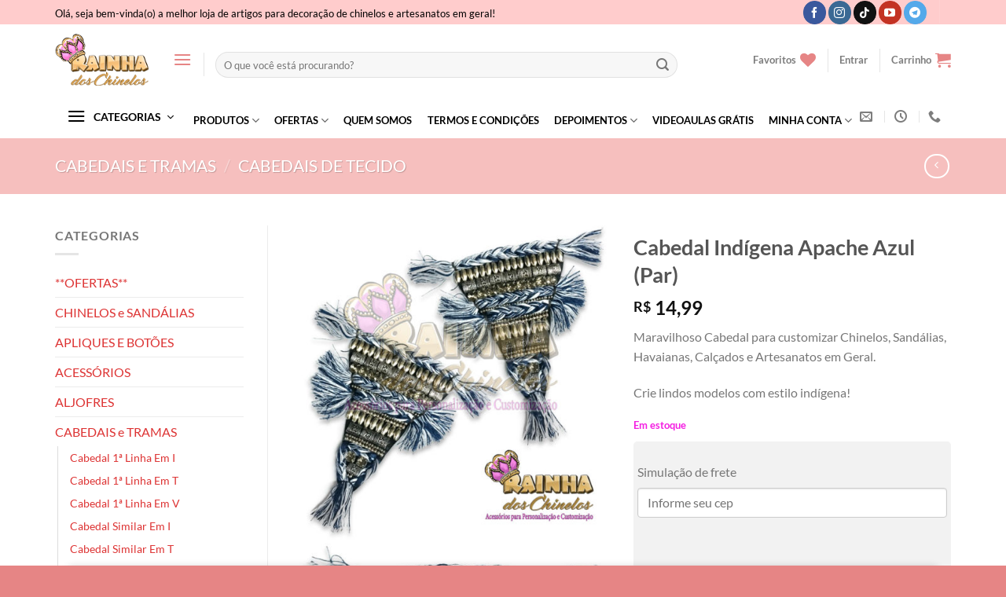

--- FILE ---
content_type: text/html; charset=UTF-8
request_url: https://rainhadoschinelos.com.br/cabedal-indigena-apache-azul/
body_size: 59150
content:
<!DOCTYPE html><html lang="pt-BR" class="loading-site no-js"><head><script data-no-optimize="1">var litespeed_docref=sessionStorage.getItem("litespeed_docref");litespeed_docref&&(Object.defineProperty(document,"referrer",{get:function(){return litespeed_docref}}),sessionStorage.removeItem("litespeed_docref"));</script> <meta charset="UTF-8" /><link rel="profile" href="http://gmpg.org/xfn/11" /><link rel="pingback" href="https://rainhadoschinelos.com.br/xmlrpc.php" /> <script type="litespeed/javascript">document.documentElement.className=document.documentElement.className+' yes-js js_active js'</script> <script type="litespeed/javascript">(function(html){html.className=html.className.replace(/\bno-js\b/,'js')})(document.documentElement)</script> <meta name='robots' content='index, follow, max-image-preview:large, max-snippet:-1, max-video-preview:-1' /><meta name="viewport" content="width=device-width, initial-scale=1" /><title>Cabedal Indígena Apache Azul (Par) | Rainha dos Chinelos</title><meta name="description" content="Cabedal Indígena Apache Azul para Chinelos, Havaianas, Calçados e Artesanatos em Geral. Crie lindos modelos com estilo indígena!" /><link rel="canonical" href="https://rainhadoschinelos.com.br/cabedal-indigena-apache-azul/" /><meta property="og:locale" content="pt_BR" /><meta property="og:type" content="article" /><meta property="og:title" content="Cabedal Indígena Apache Azul (Par) | Rainha dos Chinelos" /><meta property="og:description" content="Cabedal Indígena Apache Azul para Chinelos, Havaianas, Calçados e Artesanatos em Geral. Crie lindos modelos com estilo indígena!" /><meta property="og:url" content="https://rainhadoschinelos.com.br/cabedal-indigena-apache-azul/" /><meta property="og:site_name" content="Rainha dos Chinelos" /><meta property="article:publisher" content="https://www.facebook.com/rainhadoschinelos" /><meta property="article:modified_time" content="2026-01-20T22:50:34+00:00" /><meta property="og:image" content="https://rainhadoschinelos.com.br/wp-content/uploads/2017/02/Cabedal-Indigena-Pajé-Azul.jpg" /><meta property="og:image:width" content="700" /><meta property="og:image:height" content="700" /><meta property="og:image:type" content="image/jpeg" /><meta name="twitter:card" content="summary_large_image" /> <script type="application/ld+json" class="yoast-schema-graph">{"@context":"https://schema.org","@graph":[{"@type":"WebPage","@id":"https://rainhadoschinelos.com.br/cabedal-indigena-apache-azul/","url":"https://rainhadoschinelos.com.br/cabedal-indigena-apache-azul/","name":"Cabedal Indígena Apache Azul (Par) | Rainha dos Chinelos","isPartOf":{"@id":"https://rainhadoschinelos.com.br/#website"},"primaryImageOfPage":{"@id":"https://rainhadoschinelos.com.br/cabedal-indigena-apache-azul/#primaryimage"},"image":{"@id":"https://rainhadoschinelos.com.br/cabedal-indigena-apache-azul/#primaryimage"},"thumbnailUrl":"https://rainhadoschinelos.com.br/wp-content/uploads/2017/02/Cabedal-Indigena-Pajé-Azul.jpg","datePublished":"2017-02-18T06:30:13+00:00","dateModified":"2026-01-20T22:50:34+00:00","description":"Cabedal Indígena Apache Azul para Chinelos, Havaianas, Calçados e Artesanatos em Geral. Crie lindos modelos com estilo indígena!","breadcrumb":{"@id":"https://rainhadoschinelos.com.br/cabedal-indigena-apache-azul/#breadcrumb"},"inLanguage":"pt-BR","potentialAction":[{"@type":"ReadAction","target":["https://rainhadoschinelos.com.br/cabedal-indigena-apache-azul/"]}]},{"@type":"ImageObject","inLanguage":"pt-BR","@id":"https://rainhadoschinelos.com.br/cabedal-indigena-apache-azul/#primaryimage","url":"https://rainhadoschinelos.com.br/wp-content/uploads/2017/02/Cabedal-Indigena-Pajé-Azul.jpg","contentUrl":"https://rainhadoschinelos.com.br/wp-content/uploads/2017/02/Cabedal-Indigena-Pajé-Azul.jpg","width":700,"height":700},{"@type":"BreadcrumbList","@id":"https://rainhadoschinelos.com.br/cabedal-indigena-apache-azul/#breadcrumb","itemListElement":[{"@type":"ListItem","position":1,"name":"Acessórios para Artesanato","item":"https://rainhadoschinelos.com.br/"},{"@type":"ListItem","position":2,"name":"Produtos","item":"https://rainhadoschinelos.com.br/produtos/"},{"@type":"ListItem","position":3,"name":"Cabedal Indígena Apache Azul (Par)"}]},{"@type":"WebSite","@id":"https://rainhadoschinelos.com.br/#website","url":"https://rainhadoschinelos.com.br/","name":"Rainha dos Chinelos","description":"Acessórios para Customização e Personalização de Chinelos, Calçados, Roupas, Bolsas, Vestuários e Artesanatos em Geral.","publisher":{"@id":"https://rainhadoschinelos.com.br/#organization"},"potentialAction":[{"@type":"SearchAction","target":{"@type":"EntryPoint","urlTemplate":"https://rainhadoschinelos.com.br/?s={search_term_string}"},"query-input":{"@type":"PropertyValueSpecification","valueRequired":true,"valueName":"search_term_string"}}],"inLanguage":"pt-BR"},{"@type":"Organization","@id":"https://rainhadoschinelos.com.br/#organization","name":"Rainha dos Chinelos","url":"https://rainhadoschinelos.com.br/","logo":{"@type":"ImageObject","inLanguage":"pt-BR","@id":"https://rainhadoschinelos.com.br/#/schema/logo/image/","url":"https://www.rainhadoschinelos.com.br/wp-content/uploads/2016/06/Logo_RainhaDosChinelos.png","contentUrl":"https://www.rainhadoschinelos.com.br/wp-content/uploads/2016/06/Logo_RainhaDosChinelos.png","width":717,"height":500,"caption":"Rainha dos Chinelos"},"image":{"@id":"https://rainhadoschinelos.com.br/#/schema/logo/image/"},"sameAs":["https://www.facebook.com/rainhadoschinelos","https://www.instagram.com/rainhadoschinelos","https://www.youtube.com/rainhadoschinelos"]}]}</script> <link rel='dns-prefetch' href='//www.googletagmanager.com' /><link rel='dns-prefetch' href='//capi-automation.s3.us-east-2.amazonaws.com' /><link rel='prefetch' href='https://rainhadoschinelos.com.br/wp-content/themes/flatsome/assets/js/flatsome.js?ver=e2eddd6c228105dac048' /><link rel='prefetch' href='https://rainhadoschinelos.com.br/wp-content/themes/flatsome/assets/js/chunk.slider.js?ver=3.20.4' /><link rel='prefetch' href='https://rainhadoschinelos.com.br/wp-content/themes/flatsome/assets/js/chunk.popups.js?ver=3.20.4' /><link rel='prefetch' href='https://rainhadoschinelos.com.br/wp-content/themes/flatsome/assets/js/chunk.tooltips.js?ver=3.20.4' /><link rel='prefetch' href='https://rainhadoschinelos.com.br/wp-content/themes/flatsome/assets/js/woocommerce.js?ver=1c9be63d628ff7c3ff4c' /><link rel="alternate" type="application/rss+xml" title="Feed para Rainha dos Chinelos &raquo;" href="https://rainhadoschinelos.com.br/feed/" /><link rel="alternate" type="application/rss+xml" title="Feed de comentários para Rainha dos Chinelos &raquo;" href="https://rainhadoschinelos.com.br/comments/feed/" /><link rel="alternate" type="application/rss+xml" title="Feed de comentários para Rainha dos Chinelos &raquo; Cabedal Indígena Apache Azul (Par)" href="https://rainhadoschinelos.com.br/cabedal-indigena-apache-azul/feed/" /><link rel="alternate" title="oEmbed (JSON)" type="application/json+oembed" href="https://rainhadoschinelos.com.br/wp-json/oembed/1.0/embed?url=https%3A%2F%2Frainhadoschinelos.com.br%2Fcabedal-indigena-apache-azul%2F" /><link rel="alternate" title="oEmbed (XML)" type="text/xml+oembed" href="https://rainhadoschinelos.com.br/wp-json/oembed/1.0/embed?url=https%3A%2F%2Frainhadoschinelos.com.br%2Fcabedal-indigena-apache-azul%2F&#038;format=xml" /><style id='wp-img-auto-sizes-contain-inline-css' type='text/css'>img:is([sizes=auto i],[sizes^="auto," i]){contain-intrinsic-size:3000px 1500px}
/*# sourceURL=wp-img-auto-sizes-contain-inline-css */</style><style id="litespeed-ccss">:root{--wp-admin-theme-color:#007cba;--wp-admin-theme-color--rgb:0,124,186;--wp-admin-theme-color-darker-10:#006ba1;--wp-admin-theme-color-darker-10--rgb:0,107,161;--wp-admin-theme-color-darker-20:#005a87;--wp-admin-theme-color-darker-20--rgb:0,90,135;--wp-admin-border-width-focus:2px}@media (-webkit-min-device-pixel-ratio:2),(min-resolution:192dpi){:root{--wp-admin-border-width-focus:1.5px}}:root{--wp--preset--font-size--normal:16px;--wp--preset--font-size--huge:42px}.screen-reader-text{border:0;clip:rect(1px,1px,1px,1px);clip-path:inset(50%);height:1px;margin:-1px;overflow:hidden;padding:0;position:absolute;width:1px;word-wrap:normal!important}figure{margin:0 0 1em}button.pswp__button{box-shadow:none!important;background-image:url(/wp-content/plugins/woocommerce/assets/css/photoswipe/default-skin/default-skin.png)!important}button.pswp__button,button.pswp__button--arrow--left:before,button.pswp__button--arrow--right:before{background-color:transparent!important}button.pswp__button--arrow--left,button.pswp__button--arrow--right{background-image:none!important}.pswp{display:none;position:absolute;width:100%;height:100%;left:0;top:0;overflow:hidden;-ms-touch-action:none;touch-action:none;z-index:1500;-webkit-text-size-adjust:100%;-webkit-backface-visibility:hidden;outline:0}.pswp *{-webkit-box-sizing:border-box;box-sizing:border-box}.pswp__bg{position:absolute;left:0;top:0;width:100%;height:100%;background:#000;opacity:0;-webkit-transform:translateZ(0);transform:translateZ(0);-webkit-backface-visibility:hidden;will-change:opacity}.pswp__scroll-wrap{position:absolute;left:0;top:0;width:100%;height:100%;overflow:hidden}.pswp__container{-ms-touch-action:none;touch-action:none;position:absolute;left:0;right:0;top:0;bottom:0}.pswp__container{-webkit-touch-callout:none}.pswp__bg{will-change:opacity}.pswp__container{-webkit-backface-visibility:hidden}.pswp__item{position:absolute;left:0;right:0;top:0;bottom:0;overflow:hidden}.pswp__button{width:44px;height:44px;position:relative;background:0 0;overflow:visible;-webkit-appearance:none;display:block;border:0;padding:0;margin:0;float:right;opacity:.75;-webkit-box-shadow:none;box-shadow:none}.pswp__button::-moz-focus-inner{padding:0;border:0}.pswp__button,.pswp__button--arrow--left:before,.pswp__button--arrow--right:before{background:url(/wp-content/plugins/woocommerce/assets/css/photoswipe/default-skin/default-skin.png) 0 0 no-repeat;background-size:264px 88px;width:44px;height:44px}.pswp__button--close{background-position:0 -44px}.pswp__button--zoom{display:none;background-position:-88px 0}.pswp__button--arrow--left,.pswp__button--arrow--right{background:0 0;top:50%;margin-top:-50px;width:70px;height:100px;position:absolute}.pswp__button--arrow--left{left:0}.pswp__button--arrow--right{right:0}.pswp__button--arrow--left:before,.pswp__button--arrow--right:before{content:'';top:35px;background-color:rgba(0,0,0,.3);height:30px;width:32px;position:absolute}.pswp__button--arrow--left:before{left:6px;background-position:-138px -44px}.pswp__button--arrow--right:before{right:6px;background-position:-94px -44px}.pswp__share-modal{display:block;background:rgba(0,0,0,.5);width:100%;height:100%;top:0;left:0;padding:10px;position:absolute;z-index:1600;opacity:0;-webkit-backface-visibility:hidden;will-change:opacity}.pswp__share-modal--hidden{display:none}.pswp__share-tooltip{z-index:1620;position:absolute;background:#fff;top:56px;border-radius:2px;display:block;width:auto;right:44px;-webkit-box-shadow:0 2px 5px rgba(0,0,0,.25);box-shadow:0 2px 5px rgba(0,0,0,.25);-webkit-transform:translateY(6px);-ms-transform:translateY(6px);transform:translateY(6px);-webkit-backface-visibility:hidden;will-change:transform}.pswp__counter{position:absolute;left:0;top:0;height:44px;font-size:13px;line-height:44px;color:#fff;opacity:.75;padding:0 10px}.pswp__caption{position:absolute;left:0;bottom:0;width:100%;min-height:44px}.pswp__caption__center{text-align:left;max-width:420px;margin:0 auto;font-size:13px;padding:10px;line-height:20px;color:#ccc}.pswp__preloader{width:44px;height:44px;position:absolute;top:0;left:50%;margin-left:-22px;opacity:0;will-change:opacity;direction:ltr}@media screen and (max-width:1024px){.pswp__preloader{position:relative;left:auto;top:auto;margin:0;float:right}}.pswp__ui{-webkit-font-smoothing:auto;visibility:visible;opacity:1;z-index:1550}.pswp__top-bar{position:absolute;left:0;top:0;height:44px;width:100%}.pswp__caption,.pswp__top-bar{-webkit-backface-visibility:hidden;will-change:opacity}.pswp__caption,.pswp__top-bar{background-color:rgba(0,0,0,.5)}.pswp__ui--hidden .pswp__button--arrow--left,.pswp__ui--hidden .pswp__button--arrow--right,.pswp__ui--hidden .pswp__caption,.pswp__ui--hidden .pswp__top-bar{opacity:.001}.woocommerce form .form-row .required{visibility:visible}[class~=hurrytimer-campaign]{line-height:normal;text-align:center;padding:10px 0}[class~=hurrytimer-campaign] *{line-height:normal}.hurryt-loading{display:none!important}.hurrytimer-timer{display:flex;align-items:baseline;justify-content:center;flex-wrap:wrap}.hurrytimer-headline{color:#333;display:block;margin:5px auto}.hurrytimer-campaign-121088{text-align:center;display:block}.hurrytimer-campaign-121088 .hurrytimer-timer{justify-content:center}.hurrytimer-campaign-121088 .hurrytimer-headline{font-size:30px;color:#000;margin-bottom:5px}@media (max-width:425px){.hurrytimer-campaign-121088 .hurrytimer-headline{margin-left:0;margin-right:0}}:root{--wvs-tick:url("data:image/svg+xml;utf8,%3Csvg filter='drop-shadow(0px 0px 2px rgb(0 0 0 / .8))' xmlns='http://www.w3.org/2000/svg'  viewBox='0 0 30 30'%3E%3Cpath fill='none' stroke='%23ffffff' stroke-linecap='round' stroke-linejoin='round' stroke-width='4' d='M4 16L11 23 27 7'/%3E%3C/svg%3E");--wvs-cross:url("data:image/svg+xml;utf8,%3Csvg filter='drop-shadow(0px 0px 5px rgb(255 255 255 / .6))' xmlns='http://www.w3.org/2000/svg' width='72px' height='72px' viewBox='0 0 24 24'%3E%3Cpath fill='none' stroke='%23ff0000' stroke-linecap='round' stroke-width='0.6' d='M5 5L19 19M19 5L5 19'/%3E%3C/svg%3E");--wvs-single-product-item-width:30px;--wvs-single-product-item-height:30px;--wvs-single-product-item-font-size:16px}@keyframes spin{0%{transform:rotate(0)}100%{transform:rotate(360deg)}}@-webkit-keyframes spin{0%{-webkit-transform:rotate(0)}100%{-webkit-transform:rotate(360deg)}}.wishlist-icon{position:relative}.wishlist-popup{opacity:0;max-height:0;position:absolute;overflow:hidden;padding:5px;margin-top:-10px;border-radius:5px;line-height:1.3;text-align:center;font-size:.9em;top:100%;background-color:rgba(0,0,0,.8);right:0;color:#fff}.wishlist-popup:after{bottom:100%;right:10px;border:solid transparent;content:" ";height:0;width:0;position:absolute;border-color:rgba(136,183,213,0);border-bottom-color:rgba(0,0,0,.8);border-width:10px;margin-left:-10px}:root{--joinchat-ico:url("data:image/svg+xml;charset=utf-8,%3Csvg xmlns='http://www.w3.org/2000/svg' viewBox='0 0 24 24'%3E%3Cpath fill='%23fff' d='M3.516 3.516c4.686-4.686 12.284-4.686 16.97 0 4.686 4.686 4.686 12.283 0 16.97a12.004 12.004 0 0 1-13.754 2.299l-5.814.735a.392.392 0 0 1-.438-.44l.748-5.788A12.002 12.002 0 0 1 3.517 3.517zm3.61 17.043.3.158a9.846 9.846 0 0 0 11.534-1.758c3.843-3.843 3.843-10.074 0-13.918-3.843-3.843-10.075-3.843-13.918 0a9.846 9.846 0 0 0-1.747 11.554l.16.303-.51 3.942a.196.196 0 0 0 .219.22l3.961-.501zm6.534-7.003-.933 1.164a9.843 9.843 0 0 1-3.497-3.495l1.166-.933a.792.792 0 0 0 .23-.94L9.561 6.96a.793.793 0 0 0-.924-.445 1291.6 1291.6 0 0 0-2.023.524.797.797 0 0 0-.588.88 11.754 11.754 0 0 0 10.005 10.005.797.797 0 0 0 .88-.587l.525-2.023a.793.793 0 0 0-.445-.923L14.6 13.327a.792.792 0 0 0-.94.23z'/%3E%3C/svg%3E");--joinchat-font:-apple-system,blinkmacsystemfont,"Segoe UI",roboto,oxygen-sans,ubuntu,cantarell,"Helvetica Neue",sans-serif}.joinchat{--bottom:20px;--sep:20px;--s:60px;--header:calc(var(--s)*1.16667);--vh:100vh;--red:37;--green:211;--blue:102;--rgb:var(--red) var(--green) var(--blue);--color:rgb(var(--rgb));--dark:rgb(calc(var(--red) - 75) calc(var(--green) - 75) calc(var(--blue) - 75));--hover:rgb(calc(var(--red) + 50) calc(var(--green) + 50) calc(var(--blue) + 50));--bg:rgb(var(--rgb)/4%);--tolerance:210;--bw:calc((var(--red)*0.2126 + var(--green)*0.7152 + var(--blue)*0.0722 - var(--tolerance))*-10000000);--text:hsl(0deg 0% calc(var(--bw)*1%)/clamp(70%,calc(var(--bw)*1%),100%));--msg:var(--color);color:var(--text);display:none;position:fixed;z-index:9000;right:var(--sep);bottom:var(--bottom);font:normal normal normal 16px/1.625em var(--joinchat-font);letter-spacing:0;animation:joinchat_show .5s cubic-bezier(.18,.89,.32,1.28) 10ms both;transform:scale3d(0,0,0);transform-origin:calc(var(--s)/-2) calc(var(--s)/-4);touch-action:manipulation;-webkit-font-smoothing:antialiased}.joinchat *,.joinchat :after,.joinchat :before{box-sizing:border-box}@supports not (width:clamp(1px,1%,10px)){.joinchat{--text:hsl(0deg 0% calc(var(--bw)*1%)/90%)}}.joinchat__button{display:flex;flex-direction:row;position:absolute;z-index:2;bottom:8px;right:8px;height:var(--s);min-width:var(--s);max-width:95vw;background:#25d366;color:inherit;border-radius:calc(var(--s)/2);box-shadow:1px 6px 24px 0 rgba(7,94,84,.24)}.joinchat__button__open{width:var(--s);height:var(--s);border-radius:50%;background:rgb(0 0 0/0) var(--joinchat-ico) 50% no-repeat;background-size:60%;overflow:hidden}.joinchat__button__send{display:none;flex-shrink:0;width:var(--s);height:var(--s);max-width:var(--s);padding:calc(var(--s)*0.18);margin:0;overflow:hidden}.joinchat__button__send path{fill:none!important;stroke:var(--text)!important}.joinchat__button__send .joinchat_svg__plain{stroke-dasharray:1097;stroke-dashoffset:1097;animation:joinchat_plain 6s .2s ease-in-out infinite}.joinchat__button__send .joinchat_svg__chat{stroke-dasharray:1020;stroke-dashoffset:1020;animation:joinchat_chat 6s 3.2s ease-in-out infinite}.joinchat__button__sendtext{padding:0;max-width:0;border-radius:var(--s);font-weight:600;line-height:var(--s);white-space:nowrap;opacity:0;overflow:hidden}.joinchat__tooltip{position:absolute;top:calc(var(--s)/2 - 16px);right:calc(var(--s) + 16px);max-width:calc(100vw - var(--s) - 45px);height:32px;padding:0 14px;border:none;border-radius:16px;background:#fff;color:rgba(0,0,0,.8);line-height:31px;white-space:nowrap;opacity:0;filter:drop-shadow(0 1px 4px rgba(0,0,0,.4))}.joinchat__tooltip:after{content:"";display:block;position:absolute;top:10px;right:-6px;border:8px solid transparent;border-width:6px 0 6px 8px;border-left-color:#fff}.joinchat__tooltip div{width:-moz-max-content;width:max-content;max-width:100%;overflow:hidden;text-overflow:ellipsis}.joinchat__qr{position:absolute;bottom:calc(var(--s) + 16px);right:0;display:none;flex-direction:column-reverse;width:228px;min-height:200px;padding:14px 14px 10px;border:none;border-radius:16px;background:#fff;color:rgba(0,0,0,.8);text-align:center;white-space:nowrap;filter:drop-shadow(0 1px 4px rgba(0,0,0,.4));animation:joinchat_badge_in .4s cubic-bezier(.11,.84,.83,1.01) .3s both}.joinchat__qr:after{content:"";display:block;position:absolute;bottom:-6px;right:calc(var(--s)/2 - 6px);border:8px solid transparent;border-width:8px 6px 0;border-top-color:#fff}.joinchat__qr div{font-size:14px;color:#4a4a4a;overflow:hidden;text-overflow:ellipsis}.joinchat__box{display:flex;flex-direction:column;position:absolute;bottom:0;right:0;z-index:1;width:calc(100vw - var(--sep)*2);max-width:400px;min-height:170px;max-height:calc(var(--vh) - var(--bottom) - var(--sep));border-radius:calc(var(--s)/2 + 2px);background:0 0;box-shadow:0 2px 6px 0 rgba(0,0,0,.5);text-align:left;overflow:hidden;transform:scale3d(0,0,0);opacity:0}.joinchat__header{display:flex;flex-flow:row;align-items:center;position:relative;flex-shrink:0;height:var(--header);min-height:50px;padding:0 70px 0 26px;margin:0;background:var(--color)}.joinchat__wa{height:28px;width:auto;fill:currentcolor;opacity:.8}.joinchat__close{--size:34px;position:absolute;top:calc(50% - var(--size)/2);right:24px;width:var(--size);height:var(--size);border-radius:50%;background:rgba(0,0,0,.4) url("data:image/svg+xml;charset=utf-8,%3Csvg xmlns='http://www.w3.org/2000/svg' viewBox='0 0 24 24' fill='%23fff'%3E%3Cpath d='M24 2.4 21.6 0 12 9.6 2.4 0 0 2.4 9.6 12 0 21.6 2.4 24l9.6-9.6 9.6 9.6 2.4-2.4-9.6-9.6L24 2.4z'/%3E%3C/svg%3E") 50% no-repeat;background-size:12px}.joinchat__box__scroll{padding:20px 0 70px;padding-bottom:calc(var(--s) + 10px);background:#fff linear-gradient(0deg,var(--bg),var(--bg));overflow-x:hidden;overflow-y:auto;overscroll-behavior-y:contain}.joinchat__box__scroll::-webkit-scrollbar{width:5px;background:rgb(0 0 0/0)}.joinchat__box__scroll::-webkit-scrollbar-thumb{border-radius:3px;background:rgb(0 0 0/0)}@supports (-webkit-overflow-scrolling:touch){.joinchat__box__scroll{overflow-y:scroll;-webkit-overflow-scrolling:touch}}.joinchat__message{position:relative;min-height:60px;padding:17px 20px;margin:0 26px 26px;border-radius:32px;background:#fff;color:#4a4a4a;word-break:break-word;filter:drop-shadow(0 1px 2px rgba(0,0,0,.3));transform:translateZ(0)}.joinchat__message:before{content:"";display:block;position:absolute;bottom:20px;left:-15px;width:17px;height:25px;background:inherit;-webkit-clip-path:var(--peak,url(#joinchat__message__peak));clip-path:var(--peak,url(#joinchat__message__peak))}@keyframes joinchat_show{0%{transform:scale3d(0,0,0)}to{transform:scaleX(1)}}@keyframes joinchat_badge_in{0%{opacity:0;transform:translate3d(0,50px,0)}to{opacity:1;transform:translateZ(0)}}@keyframes joinchat_plain{0%,50%,to{stroke-dashoffset:1097}5%,45%{stroke-dashoffset:0}}@keyframes joinchat_chat{0%,50%,to{stroke-dashoffset:1020}5%,45%{stroke-dashoffset:0}}@media (max-width:480px),(orientation:landscape) and (max-height:480px){.joinchat{--bottom:6px;--sep:6px;--header:calc(var(--s)*0.91667)}.joinchat__close{--size:28px}.joinchat__box__scroll{padding-top:15px}.joinchat__message{padding:18px 16px;line-height:24px;margin:0 20px 20px}}@media (prefers-color-scheme:dark){.joinchat--dark-auto{--msg:var(--dark)}.joinchat--dark-auto .joinchat__box__scroll{background:#1a1a1a}.joinchat--dark-auto .joinchat__header{background:var(--dark)}.joinchat--dark-auto .joinchat__message{background:#505050;color:#d8d8d8}}@media (prefers-reduced-motion){.joinchat{animation:none}.joinchat__button__send .joinchat_svg__plain{stroke-dasharray:0;animation:none}.joinchat__button__send .joinchat_svg__chat{animation:none}}.joinchat{--red:37;--green:211;--blue:102}html{-ms-text-size-adjust:100%;-webkit-text-size-adjust:100%;font-family:sans-serif}body{margin:0}aside,figure,header,main,nav{display:block}a{background-color:transparent}b,strong{font-weight:inherit;font-weight:bolder}img{border-style:none}svg:not(:root){overflow:hidden}button,input{font:inherit}button,input{overflow:visible}button{text-transform:none}[type=submit],button,html [type=button]{-webkit-appearance:button}button::-moz-focus-inner,input::-moz-focus-inner{border:0;padding:0}button:-moz-focusring,input:-moz-focusring{outline:1px dotted ButtonText}[type=checkbox]{box-sizing:border-box;padding:0}[type=number]::-webkit-inner-spin-button,[type=number]::-webkit-outer-spin-button{height:auto}[type=search]{-webkit-appearance:textfield}[type=search]::-webkit-search-cancel-button,[type=search]::-webkit-search-decoration{-webkit-appearance:none}*,:after,:before,html{box-sizing:border-box}html{background-attachment:fixed}body{-webkit-font-smoothing:antialiased;-moz-osx-font-smoothing:grayscale;color:#777;scroll-behavior:smooth}img{display:inline-block;height:auto;max-width:100%;vertical-align:middle}figure{margin:0}a,button,input{touch-action:manipulation}.col{margin:0;padding:0 15px 30px;position:relative;width:100%}.col-fit{flex:1}.col-inner{background-position:50% 50%;background-repeat:no-repeat;background-size:cover;flex:1 0 auto;margin-left:auto;margin-right:auto;position:relative;width:100%}@media screen and (min-width:850px){.col:first-child .col-inner{margin-left:auto;margin-right:0}.col+.col .col-inner{margin-left:0;margin-right:auto}}@media screen and (max-width:849px){.col{padding-bottom:30px}}@media screen and (min-width:850px){.row-divided>.col+.col:not(.large-12){border-left:1px solid #ececec}}.small-12{flex-basis:100%;max-width:100%}.small-columns-4>.col{flex-basis:25%;max-width:25%}@media screen and (min-width:550px){.medium-6{flex-basis:50%;max-width:50%}}@media screen and (min-width:850px){.large-3{flex-basis:25%;max-width:25%}.large-6{flex-basis:50%;max-width:50%}.large-9{flex-basis:75%;max-width:75%}.large-12{flex-basis:100%;max-width:100%}}.container,.row,body{margin-left:auto;margin-right:auto;width:100%}.container{padding-left:15px;padding-right:15px}.container,.row{max-width:1080px}.row.row-collapse{max-width:1050px}.row.row-small{max-width:1065px}.row.row-large{max-width:1110px}.flex-row{align-items:center;display:flex;flex-flow:row nowrap;justify-content:space-between;width:100%}.header .flex-row{height:100%}.flex-col{max-height:100%}.flex-grow{-ms-flex-negative:1;-ms-flex-preferred-size:auto!important;flex:1}.flex-center{margin:0 auto}.flex-left{margin-right:auto}.flex-right{margin-left:auto}@media (max-width:849px){.medium-flex-wrap{flex-flow:column wrap}.medium-flex-wrap .flex-col{flex-grow:0;padding-bottom:5px;padding-top:5px;width:100%}}@media (min-width:850px){.col2-set{display:flex}.col2-set>div+div{padding-left:30px}}@media (-ms-high-contrast:none){.nav>li>a>i{top:-1px}}.row{display:flex;flex-flow:row wrap;width:100%}.container .row:not(.row-collapse),.lightbox-content .row:not(.row-collapse),.row .row:not(.row-collapse){margin-left:-15px;margin-right:-15px;padding-left:0;padding-right:0;width:auto}.row-collapse{padding:0}.row-collapse>.col{padding:0!important}.row .row-small:not(.row-collapse){margin-bottom:0;margin-left:-10px;margin-right:-10px}.row-small>.col{margin-bottom:0;padding:0 9.8px 19.6px}@media screen and (min-width:850px){.row-large{padding-left:0;padding-right:0}.container .row-large:not(.row-collapse),.row .row-large:not(.row-collapse){margin-bottom:0;margin-left:-30px;margin-right:-30px}.row-large>.col{margin-bottom:0;padding:0 30px 30px}}.nav-dropdown{background-color:#fff;color:#777;display:table;left:-99999px;margin:0;max-height:0;min-width:260px;opacity:0;padding:20px 0;position:absolute;text-align:left;visibility:hidden;z-index:9}.nav-dropdown:after{clear:both;content:"";display:block;height:0;visibility:hidden}.nav-dropdown li{display:block;margin:0;vertical-align:top}.nav-dropdown li ul{margin:0;padding:0}.nav-dropdown>li.html{min-width:260px}.nav-column li>a,.nav-dropdown>li>a{display:block;line-height:1.3;padding:10px 20px;width:auto}.nav-column>li:last-child:not(.nav-dropdown-col)>a,.nav-dropdown>li:last-child:not(.nav-dropdown-col)>a{border-bottom:0!important}.nav-dropdown>li.nav-dropdown-col{display:table-cell;min-width:160px;text-align:left;white-space:nowrap;width:160px}.nav-dropdown>li.nav-dropdown-col:not(:last-child){border-right:1px solid transparent}.nav-dropdown .menu-item-has-children>a,.nav-dropdown .nav-dropdown-col>a{color:#000;font-size:.8em;font-weight:bolder;text-transform:uppercase}.nav-dropdown.nav-dropdown-bold>li.nav-dropdown-col{border-color:#f1f1f1}.nav-dropdown-bold .nav-column li>a,.nav-dropdown.nav-dropdown-bold>li>a{border-radius:10px;margin:0 10px;padding-left:10px;padding-right:5px}.nav-dropdown.nav-dropdown-bold li.html{padding:0 20px 10px}.menu-item-has-block .nav-dropdown{padding:0}.nav-dropdown-has-arrow li.has-dropdown:after,.nav-dropdown-has-arrow li.has-dropdown:before{border:solid transparent;bottom:-2px;content:"";height:0;left:50%;opacity:0;position:absolute;width:0;z-index:10}.nav-dropdown-has-arrow li.has-dropdown:after{border-color:hsla(0,0%,87%,0) hsla(0,0%,87%,0) #fff;border-width:8px;margin-left:-8px}.nav-dropdown-has-arrow li.has-dropdown:before{border-width:11px;margin-left:-11px;z-index:-999}.nav-dropdown-has-arrow .ux-nav-vertical-menu .menu-item-design-default:after,.nav-dropdown-has-arrow .ux-nav-vertical-menu .menu-item-design-default:before,.nav-dropdown-has-arrow li.has-dropdown.menu-item-design-full-width:after,.nav-dropdown-has-arrow li.has-dropdown.menu-item-design-full-width:before{display:none}.nav-dropdown-has-shadow .nav-dropdown{box-shadow:1px 1px 15px rgba(0,0,0,.15)}.label-new.menu-item>a:after{background-color:#000;border-radius:2px;color:#fff;content:"";display:inline-block;font-size:9px;font-weight:bolder;letter-spacing:-.1px;line-height:9px;margin-left:4px;padding:2px 3px 3px;position:relative;text-transform:uppercase;top:-2px}.label-new.menu-item>a:after{background-color:#446084}.nav p{margin:0;padding-bottom:0}.nav,.nav ul:not(.nav-dropdown){margin:0;padding:0}.nav{align-items:center;display:inline-block;display:flex;flex-flow:row wrap;width:100%}.nav,.nav>li{position:relative}.nav>li{list-style:none;margin:0 7px;padding:0}.nav>li,.nav>li>a{display:inline-block}.nav>li>a{align-items:center;display:inline-flex;flex-wrap:wrap;padding:10px 0}.nav.nav-small>li>a{font-weight:400;padding-bottom:5px;padding-top:5px;vertical-align:top}.nav-small.nav>li.html{font-size:.75em}.nav-center{justify-content:center}.nav-left{justify-content:flex-start}.nav-right{justify-content:flex-end}@media (max-width:849px){.medium-nav-center{justify-content:center}}.nav-column>li>a,.nav-dropdown>li>a,.nav-vertical-fly-out>li>a,.nav>li>a{color:hsla(0,0%,40%,.85)}.nav-column>li>a,.nav-dropdown>li>a{display:block}.nav>li.active>a{color:hsla(0,0%,7%,.85)}.nav li:first-child{margin-left:0!important}.nav li:last-child{margin-right:0!important}.nav-uppercase>li>a{font-weight:bolder;letter-spacing:.02em;text-transform:uppercase}@media (min-width:850px){.nav-divided>li{margin:0 .7em}.nav-divided>li+li>a:after{border-left:1px solid rgba(0,0,0,.1);content:"";height:15px;left:-1em;margin-top:-7px;position:absolute;top:50%;width:1px}}li.html form,li.html input{margin:0}.nav-line-bottom>li>a:before{background-color:#446084;content:" ";height:3px;left:50%;opacity:0;position:absolute;top:0;transform:translateX(-50%);width:100%}.nav-line-bottom>li.active>a:before{opacity:1}.nav-line-bottom>li:after,.nav-line-bottom>li:before{display:none}.nav-line-bottom>li>a:before{bottom:0;top:auto}.nav-pills>li{margin:0}.nav-pills>li>a{line-height:2.5em;padding:0 .75em}.nav-pills>li>a{border-radius:99px}.sidebar-menu-tabs__tab{background-color:rgba(0,0,0,.02);flex:1 0 50%;list-style-type:none;max-width:50%;text-align:center}.sidebar-menu-tabs__tab.active{background-color:rgba(0,0,0,.05)}.sidebar-menu-tabs__tab-text{flex:1 1 auto}.sidebar-menu-tabs.nav>li{margin:0}.sidebar-menu-tabs.nav>li>a{display:flex;padding:15px 10px}.nav.nav-vertical{flex-flow:column}.nav.nav-vertical li{list-style:none;margin:0;width:100%}.nav-vertical li li{font-size:1em;padding-left:.5em}.nav-vertical>li{align-items:center;display:flex;flex-flow:row wrap}.nav-vertical>li ul{width:100%}.nav-vertical li li.menu-item-has-children{margin-bottom:1em}.nav-vertical li li.menu-item-has-children:not(:first-child){margin-top:1em}.nav-vertical>li>a,.nav-vertical>li>ul>li a{align-items:center;display:flex;flex-grow:1;width:auto}.nav-vertical li li.menu-item-has-children>a{color:#000;font-size:.8em;font-weight:bolder;text-transform:uppercase}.nav-vertical>li.html{padding-bottom:1em;padding-top:1em}.nav-vertical>li>ul li a{color:#666}.nav-vertical>li>ul{margin:0 0 2em;padding-left:1em}.nav .children{left:-99999px;opacity:0;position:fixed;transform:translateX(-10px)}@media (prefers-reduced-motion){.nav .children{opacity:1;transform:none}}.nav-sidebar.nav-vertical>li+li{border-top:1px solid #ececec}.dark .nav-vertical-fly-out>li+li{border-color:hsla(0,0%,100%,.2)}.nav-vertical>li+li{border-top:1px solid #ececec}.nav-vertical-fly-out>li+li{border-color:#ececec}.nav-vertical .social-icons{display:block;width:100%}.header-vertical-menu__opener{align-items:center;background-color:#446084;display:flex;flex-direction:row;font-size:.9em;font-weight:600;height:50px;justify-content:space-between;padding:12px 15px;width:250px}.header-vertical-menu__opener .icon-menu{font-size:1.7em;margin-right:10px}.header-vertical-menu__title{flex:1 1 auto}.header-vertical-menu__fly-out{background-color:#fff;opacity:0;position:absolute;visibility:hidden;width:250px;z-index:9}.header-vertical-menu__fly-out .nav-vertical-fly-out{align-items:stretch;display:flex;flex-direction:column}.header-vertical-menu__fly-out .nav-vertical-fly-out>li.menu-item{list-style:none;margin:0;position:static}.header-vertical-menu__fly-out .nav-vertical-fly-out>li.menu-item>a>i.icon-angle-down{margin-left:auto;margin-right:-.1em;order:3;transform:rotate(-90deg)}.header-vertical-menu__fly-out .nav-vertical-fly-out>li.menu-item>a{align-items:center;display:flex;padding:10px 15px}.header-vertical-menu__fly-out .nav-vertical-fly-out li.has-icon-left>a>i,.header-vertical-menu__fly-out .nav-vertical-fly-out li.has-icon-left>a>img{margin-right:10px}.header-vertical-menu__fly-out .nav-top-link{font-size:.9em;order:1}.badge-container{margin:30px 0 0}.box{margin:0 auto;position:relative;width:100%}.box a{display:inline-block}.box-image>a{display:block}.box-text{font-size:.9em;padding-bottom:1.4em;padding-top:.7em;position:relative;width:100%}@media (max-width:549px){.box-text{font-size:85%}}.box-image{height:auto;margin:0 auto;overflow:hidden;position:relative}.box-image img{margin:0 auto;max-width:100%;width:100%}.button,button,input[type=button]{text-rendering:optimizeLegibility;background-color:transparent;border:1px solid transparent;border-radius:0;box-sizing:border-box;color:currentColor;display:inline-block;font-size:.97em;font-weight:bolder;letter-spacing:.03em;line-height:2.4em;margin-right:1em;margin-top:0;max-width:100%;min-height:2.5em;padding:0 1.2em;position:relative;text-align:center;text-decoration:none;text-shadow:none;text-transform:uppercase;vertical-align:middle}.button span{display:inline-block;line-height:1.6}.button.is-outline{line-height:2.19em}.button,input[type=button].button{background-color:#446084;background-color:var(--primary-color);border-color:rgba(0,0,0,.05);color:#fff}.button.is-outline{background-color:transparent;border:2px solid}.is-form,input[type=button].is-form{background-color:#f9f9f9;border:1px solid #ddd;color:#666;font-weight:400;overflow:hidden;position:relative;text-shadow:1px 1px 1px #fff;text-transform:none}.dark .button{color:#fff}.is-outline{color:silver}.primary{background-color:#446084}.button.alt,.secondary{background-color:#d26e4b}.text-center .button:first-of-type{margin-left:0!important}.text-center .button:last-of-type{margin-right:0!important}.flex-col .button,.flex-col button,.flex-col input{margin-bottom:0}.is-divider{background-color:rgba(0,0,0,.1);display:block;height:3px;margin:1em 0;max-width:30px;width:100%}.widget .is-divider{margin-top:.66em}form{margin-bottom:0}input[type=email],input[type=number],input[type=password],input[type=search],input[type=text]{background-color:#fff;border:1px solid #ddd;border-radius:0;box-shadow:inset 0 1px 2px rgba(0,0,0,.1);box-sizing:border-box;color:#333;font-size:.97em;height:2.507em;max-width:100%;padding:0 .75em;vertical-align:middle;width:100%}@media (max-width:849px){input[type=email],input[type=number],input[type=password],input[type=search],input[type=text]{font-size:1rem}}input[type=email],input[type=number],input[type=search],input[type=text]{-webkit-appearance:none;-moz-appearance:none;appearance:none}label{display:block;font-size:.9em;font-weight:700;margin-bottom:.4em}input[type=checkbox]{display:inline;font-size:16px;margin-right:10px}.form-flat input:not([type=submit]){background-color:rgba(0,0,0,.03);border-color:rgba(0,0,0,.09);border-radius:99px;box-shadow:none;color:currentColor!important}.form-flat button,.form-flat input{border-radius:99px}.form-flat .flex-row .flex-col{padding-right:4px}.form-flat .button.icon{background-color:transparent!important;border-color:transparent!important;box-shadow:none;color:currentColor!important}i[class*=" icon-"],i[class^=icon-]{speak:none!important;display:inline-block;font-display:block;font-family:fl-icons!important;font-style:normal!important;font-variant:normal!important;font-weight:400!important;line-height:1.2;margin:0;padding:0;position:relative;text-transform:none!important}.button i,button i{top:-1.5px;vertical-align:middle}.button.icon{display:inline-block;margin-left:.12em;margin-right:.12em;min-width:2.5em;padding-left:.6em;padding-right:.6em}.button.icon i{font-size:1.2em}.button.icon.circle{padding-left:0;padding-right:0}.button.icon.circle>i{margin:0 8px}.button.icon.circle>i:only-child{margin:0}.nav>li>a>i{font-size:20px;vertical-align:middle}.nav>li>a>i+span{margin-left:5px}.nav li.has-icon-left>a>i,.nav li.has-icon-left>a>img{margin-right:5px}.nav>li>a>span+i{margin-left:5px}.nav>li>a>i.icon-menu{font-size:1.9em}.nav>li.has-icon>a>i{min-width:1em}.nav-vertical>li>a>i{font-size:16px;opacity:.6}.button:not(.icon)>i{margin-left:-.15em;margin-right:.4em}.has-dropdown .icon-angle-down{font-size:16px;margin-left:.2em;opacity:.6}[data-icon-label]{position:relative}[data-icon-label="0"]:after{display:none}[data-icon-label]:after{background-color:#d26e4b;border-radius:99px;box-shadow:1px 1px 3px 0 rgba(0,0,0,.3);color:#fff;content:attr(data-icon-label);font-family:Arial,Sans-serif!important;font-size:11px;font-style:normal;font-weight:bolder;height:17px;letter-spacing:-.5px;line-height:17px;min-width:17px;opacity:.9;padding-left:2px;padding-right:2px;position:absolute;right:-10px;text-align:center;top:-10px;z-index:1}img{opacity:1}.image-cover{background-position:50% 50%;background-size:cover;height:auto;overflow:hidden;padding-top:100%;position:relative}.image-cover img{bottom:0;font-family:"object-fit: cover;";height:100%;left:0;-o-object-fit:cover;object-fit:cover;-o-object-position:50% 50%;object-position:50% 50%;position:absolute;right:0;top:0;width:100%}.image-tools{padding:10px;position:absolute}.image-tools a:last-child{margin-bottom:0}.image-tools a.button{display:block}.image-tools.bottom.left{padding-right:0;padding-top:0}.image-tools.top.right{padding-bottom:0;padding-left:0}@media only screen and (max-device-width:1024px){.image-tools{opacity:1!important;padding:5px}}.lightbox-content{background-color:#fff;box-shadow:3px 3px 20px 0 rgba(0,0,0,.15);margin:0 auto;max-width:875px;position:relative}.lightbox-content .lightbox-inner{padding:30px 20px}.pswp__bg{background-color:rgba(0,0,0,.6)}@media (min-width:549px){.pswp__top-bar{background-color:transparent!important}}.pswp__item{opacity:0}.pswp__caption__center{text-align:center}.mfp-hide{display:none!important}.loading-spin{position:relative}.loading-spin{-webkit-animation:spin .6s linear infinite;animation:spin .6s linear infinite;border-bottom:3px solid rgba(0,0,0,.1)!important;border-left:3px solid #446084;border-radius:50%;border-right:3px solid rgba(0,0,0,.1)!important;border-top:3px solid rgba(0,0,0,.1)!important;content:"";font-size:10px;height:30px;margin:0 auto;opacity:.8;text-indent:-9999em;width:30px}.loading-spin{border-radius:50%;height:30px;width:30px}@-webkit-keyframes spin{0%{transform:rotate(0deg)}to{transform:rotate(1turn)}}@keyframes spin{0%{transform:rotate(0deg)}to{transform:rotate(1turn)}}.ux-menu-link{align-items:center}.ux-menu.ux-menu--divider-solid .ux-menu-link:not(:last-of-type) .ux-menu-link__link{border-bottom-style:solid}.ux-menu-link__link{align-items:baseline;border-bottom-color:#ececec;border-bottom-width:1px;color:currentColor;flex:1;min-height:2.5em;padding-bottom:.3em;padding-top:.3em}.ux-menu-link__icon{flex-shrink:0;vertical-align:middle;width:16px}.ux-menu-link__icon+.ux-menu-link__text{padding-left:.5em}.row-slider,.slider{position:relative;scrollbar-width:none}.slider:not(.flickity-enabled){-ms-overflow-style:-ms-autohiding-scrollbar;overflow-x:scroll;overflow-y:hidden;white-space:nowrap;width:auto}.row-slider::-webkit-scrollbar,.slider::-webkit-scrollbar{height:0!important;width:0!important}.row.row-slider:not(.flickity-enabled){display:block}.slider:not(.flickity-enabled)>*{display:inline-block!important;vertical-align:top;white-space:normal!important}.slider>div:not(.col){width:100%}.stack{--stack-gap:0;display:flex}.stack-col{flex-direction:column}.stack-col>*{margin:0!important}.stack-col>*~*{margin-top:var(--stack-gap)!important}.justify-start{justify-content:flex-start}label{color:#222}a{color:#334862;text-decoration:none}a.plain{color:currentColor}.dark a{color:currentColor}ul{list-style:disc}ul{margin-top:0;padding:0}ul ul{margin:1.5em 0 1.5em 3em}li{margin-bottom:.6em}.button,button,input{margin-bottom:1em}figure,form,p,ul{margin-bottom:1.3em}form p{margin-bottom:.5em}body{line-height:1.6}h1,h3,h4{text-rendering:optimizeSpeed;color:#555;margin-bottom:.5em;margin-top:0;width:100%}h1{font-size:1.7em}h1{line-height:1.3}h3{font-size:1.25em}h4{font-size:1.125em}@media (max-width:549px){h1{font-size:1.4em}h3{font-size:1em}}p{margin-top:0}.uppercase,span.widget-title{letter-spacing:.05em;line-height:1.05;text-transform:uppercase}span.widget-title{font-size:1em;font-weight:600}.is-normal{font-weight:400}.uppercase{line-height:1.2;text-transform:uppercase}.is-larger{font-size:1.3em}.is-small{font-size:.8em}@media (max-width:549px){.is-larger{font-size:1.2em}}.box-text a:not(.button){line-height:1.3;margin-bottom:.1em;margin-top:.1em}.nav>li>a{font-size:.8em}.nav>li.html{font-size:.85em}.container:after,.row:after{clear:both;content:"";display:table}@media (max-width:549px){.hide-for-small{display:none!important}}@media (min-width:850px){.show-for-medium{display:none!important}}@media (max-width:849px){.hide-for-medium{display:none!important}.medium-text-center{float:none!important;text-align:center!important;width:100%!important}}.mb-0{margin-bottom:0!important}.ml-0{margin-left:0!important}.mb-half{margin-bottom:15px}.pb-0{padding-bottom:0!important}.inner-padding{padding:30px}.text-left{text-align:left}.text-center{text-align:center}.text-center .is-divider,.text-center>div,.text-center>div>div{margin-left:auto;margin-right:auto}.relative{position:relative!important}.absolute{position:absolute!important}.fixed{position:fixed!important;z-index:12}.top{top:0}.right{right:0}.left{left:0}.bottom,.fill{bottom:0}.fill{height:100%;left:0;margin:0!important;padding:0!important;position:absolute;right:0;top:0}.bg-fill{background-position:50% 50%;background-repeat:no-repeat!important;background-size:cover!important}.circle{border-radius:999px!important;-o-object-fit:cover;object-fit:cover}.hidden{display:none!important;visibility:hidden!important}.z-1{z-index:21}.z-3{z-index:23}.z-top{z-index:9995}.flex{display:flex}.inline-block{display:inline-block}.no-scrollbar{-ms-overflow-style:-ms-autohiding-scrollbar;scrollbar-width:none}.no-scrollbar::-webkit-scrollbar{height:0!important;width:0!important}.screen-reader-text{clip:rect(1px,1px,1px,1px);height:1px;overflow:hidden;position:absolute!important;width:1px}[data-parallax-container]{overflow:hidden}@media (prefers-reduced-motion:no-preference){[data-parallax]{will-change:transform!important}[data-parallax]:not(.parallax-active){opacity:0}}.show-on-hover{filter:blur(0);opacity:0}.button.tooltip{opacity:1}.dark{color:#f1f1f1}.dark .nav-vertical-fly-out>li>a,.nav-dark .nav>li>a{color:hsla(0,0%,100%,.8)}.nav-dark .header-divider:after,.nav-dark .nav>li.header-divider{border-color:hsla(0,0%,100%,.2)}.nav-dark .nav>li.html{color:#fff}html{overflow-x:hidden}@media (max-width:849px){body{overflow-x:hidden}}#main,#wrapper{background-color:#fff;position:relative}.ux-body-overlay{background-color:rgba(0,0,0,.3);bottom:0;display:block;height:100%;left:0;opacity:0;position:fixed;right:0;top:0;visibility:hidden;width:100%;z-index:29}.header,.header-wrapper{background-position:50% 0;background-size:cover;position:relative;width:100%;z-index:30}.header-bg-color{background-color:hsla(0,0%,100%,.9)}.header-bottom,.header-top{align-items:center;display:flex;flex-wrap:no-wrap}.header-bg-color,.header-bg-image{background-position:50% 0}.header-top{background-color:#446084;min-height:20px;position:relative;z-index:11}.header-main{position:relative;z-index:10}.header-bottom{min-height:35px;position:relative;z-index:9}.nav>li.header-divider{border-left:1px solid rgba(0,0,0,.1);height:30px;margin:0 7.5px;position:relative;vertical-align:middle}.nav-dark .nav>li.header-divider{border-color:hsla(0,0%,100%,.1)}.widget{margin-bottom:1.5em}.widget ul{margin:0}.widget li{list-style:none}.widget>ul>li{list-style:none;margin:0;text-align:left}.widget>ul>li li{list-style:none}.widget>ul>li>a{display:inline-block;flex:1;padding:6px 0}.widget>ul>li:before{display:inline-block;font-family:fl-icons;margin-right:6px;opacity:.6}.widget>ul>li li>a{display:inline-block;font-size:.9em;padding:3px 0}.widget>ul>li+li{border-top:1px solid #ececec}.widget>ul>li ul{border-left:1px solid #ddd;display:none;margin:0 0 10px 3px;padding-left:15px;width:100%}.widget>ul>li ul li{border:0;margin:0}.breadcrumbs{color:#222;font-weight:700;letter-spacing:0;padding:0}.breadcrumbs .divider{font-weight:300;margin:0 .3em;opacity:.35;position:relative;top:0}.dark .breadcrumbs{color:#fff}.breadcrumbs a{color:hsla(0,0%,40%,.7);font-weight:400}.breadcrumbs a:first-of-type{margin-left:0}.dark .breadcrumbs a{color:#fff}html{background-color:#5b5b5b}.back-to-top{bottom:20px;margin:0;opacity:0;right:20px;transform:translateY(30%)}.back-to-top.left{left:20px;right:unset}.logo{line-height:1;margin:0}.logo a{color:#446084;display:block;font-size:32px;font-weight:bolder;margin:0;text-decoration:none;text-transform:uppercase}.logo img{display:block;width:auto}.header-logo-dark{display:none!important}.logo-left .logo{margin-left:0;margin-right:30px}@media screen and (max-width:849px){.header-inner .nav{flex-wrap:nowrap}.medium-logo-center .flex-left{flex:1 1 0;order:1}.medium-logo-center .logo{margin:0 15px;order:2;text-align:center}.medium-logo-center .logo img{margin:0 auto}.medium-logo-center .flex-right{flex:1 1 0;order:3}}.next-prev-thumbs li{display:inline-block;margin:0 1px!important;position:relative}.next-prev-thumbs li .button{margin-bottom:0}.next-prev-thumbs .nav-dropdown{min-width:90px;padding:2px;width:90px}.page-title{position:relative}.page-title-bg{overflow:hidden}.title-overlay{background-color:rgba(0,0,0,.25)}.page-title-inner{min-height:60px;padding-top:20px;position:relative}.page-title-inner p,.page-title-inner ul{margin-bottom:0;margin-top:0}.normal-title{background-color:#f7f7f7;border-bottom:1px solid #ececec;border-top:1px solid #ececec}.normal-title .page-title-inner{padding-bottom:15px;padding-top:15px}.featured-title{background-color:#446084;text-shadow:1px 1px 1px rgba(0,0,0,.2)}.featured-title .page-title-inner{padding-bottom:20px}.featured-title .page-title-bg{box-shadow:inset 0 0 30px 0 rgba(0,0,0,.1)}.searchform-wrapper form{margin-bottom:0}.mobile-nav>.search-form{padding:5px 0;width:100%}.searchform{position:relative}.searchform .button.icon{margin:0}.searchform .button.icon i{font-size:1.2em}.searchform-wrapper{width:100%}.searchform-wrapper.form-flat .flex-col:last-of-type{margin-left:-2.9em}.header .search-form .live-search-results{background-color:hsla(0,0%,100%,.95);box-shadow:0 0 10px 0 rgba(0,0,0,.1);color:#111;left:0;position:absolute;right:0;text-align:left;top:105%}.icon-user:before{content:""}.icon-shopping-cart:before{content:""}.icon-phone:before{content:""}.icon-menu:before{content:""}.icon-equalizer:before{content:""}.icon-heart:before{content:""}.icon-angle-left:before{content:""}.icon-angle-right:before{content:""}.icon-angle-up:before{content:""}.icon-angle-down:before{content:""}.icon-twitter:before{content:""}.icon-envelop:before{content:""}.icon-facebook:before{content:""}.icon-instagram:before{content:""}.icon-tiktok:before{content:""}.icon-pinterest:before{content:""}.icon-search:before{content:""}.icon-expand:before{content:""}.icon-linkedin:before{content:""}.icon-youtube:before{content:""}.icon-clock:before{content:""}.icon-whatsapp:before{content:""}.icon-telegram:before{content:""}.social-icons{color:#999;display:inline-block;font-size:.85em;vertical-align:middle}.html .social-icons{font-size:1em}.html .social-icons .button{margin-bottom:0}.social-icons i{min-width:1em}.nav-dark .social-icons{color:#fff}.social-button,.social-icons .button.icon:not(.is-outline){background-color:currentColor!important;border-color:currentColor!important}.social-button>i,.social-button>span,.social-icons .button.icon:not(.is-outline)>i{color:#fff!important}.button.facebook:not(.is-outline){color:#3a589d!important}.button.instagram:not(.is-outline){color:#3b6994!important}.button.tiktok:not(.is-outline){color:#111!important}.button.youtube:not(.is-outline){color:#c33223!important}.button.telegram:not(.is-outline){color:#54a9ea!important}.filter-button{display:inline-block;margin-top:.5em}.widget_product_categories>ul>li{align-items:center;display:flex;flex-flow:row wrap}.woocommerce-form-login .button{margin-bottom:0}.woocommerce-privacy-policy-text{font-size:85%}p.form-row-wide{clear:both}.woocommerce-product-gallery figure{margin:0}.my-account-header .button{margin-bottom:5px;margin-top:5px}.woocommerce-form-register .woocommerce-privacy-policy-text{margin-bottom:1.5em}.woocommerce-form input[type=password]{padding:0 2em 0 .75em}.price{line-height:1}.product-info .price{font-size:1.5em;font-weight:bolder;margin:.5em 0}.price-wrapper .price{display:block}span.amount{color:#111;font-weight:700;white-space:nowrap}.product-main{padding:40px 0}.product-info{padding-top:10px}.product-summary .woocommerce-Price-currencySymbol{font-size:.75em;margin-top:.05em;vertical-align:top}.product-summary .quantity{margin-bottom:1em}.product-info p.stock{font-size:.8em;font-weight:700;line-height:1.3;margin-bottom:1em}p.in-stock{color:#7a9c59}.product-thumbnails .col{padding-bottom:0!important}.product-gallery-slider img,.product-thumbnails img{width:100%}.product-thumbnails{padding-top:0}.product-thumbnails a{background-color:#fff;border:1px solid transparent;display:block;overflow:hidden;transform:translateY(0)}.product-thumbnails .is-nav-selected a{border-color:rgba(0,0,0,.2)}.product-thumbnails img{-webkit-backface-visibility:hidden;backface-visibility:hidden;margin-bottom:-5px;opacity:.5}.product-thumbnails .is-nav-selected a img{border-color:rgba(0,0,0,.3);opacity:1;transform:translateY(-5px)}.sticky-add-to-cart__product{align-items:center;display:none;padding:3px}.sticky-add-to-cart__product .product-title-small{line-height:1;margin-right:1em;max-width:180px}.sticky-add-to-cart__product img{border-radius:5px;height:45px;margin-right:1em;-o-object-fit:cover;object-fit:cover;-o-object-position:50% 50%;object-position:50% 50%;width:45px}.quantity{display:inline-block;display:inline-flex;margin-right:1em;opacity:1;vertical-align:top;white-space:nowrap}.quantity+.button{font-size:1em;margin-right:0}.quantity .button.minus{border-bottom-right-radius:0!important;border-right:0!important;border-top-right-radius:0!important}.quantity .button.plus{border-bottom-left-radius:0!important;border-left:0!important;border-top-left-radius:0!important}.quantity .minus,.quantity .plus{padding-left:.5em;padding-right:.5em}.quantity input{display:inline-block;margin:0;padding-left:0;padding-right:0;vertical-align:top}.quantity input[type=number]{-webkit-appearance:textfield;-moz-appearance:textfield;appearance:textfield;border-radius:0!important;font-size:1em;max-width:2.5em;text-align:center;width:2.5em}@media (max-width:549px){.quantity input[type=number]{width:2em}}.quantity input[type=number]::-webkit-inner-spin-button,.quantity input[type=number]::-webkit-outer-spin-button{-webkit-appearance:none;margin:0}.woocommerce-mini-cart__empty-message{text-align:center}.lazyload{background-image:none!important}.lazyload:before{background-image:none!important}:root{--primary-color:#e68585}.container,.row{max-width:1170px}.row.row-collapse{max-width:1140px}.row.row-small{max-width:1162.5px}.row.row-large{max-width:1200px}.header-main{height:76px}#logo img{max-height:76px}#logo{width:200px}.header-bottom{min-height:40px}.header-top{min-height:30px}.search-form{width:80%}.header-bottom{background-color:#fff}.top-bar-nav>li>a{line-height:16px}.header-main .nav>li>a{line-height:16px}.header-bottom-nav>li>a{line-height:25px}@media (max-width:549px){.header-main{height:70px}#logo img{max-height:70px}}.nav-dropdown{border-radius:10px}.nav-dropdown{font-size:100%}.nav-dropdown-has-arrow li.has-dropdown:after{border-bottom-color:#fff}.nav .nav-dropdown{background-color:#fff}.header-top{background-color:#ffcccc!important}.logo a{color:#e68585}.featured-title,.label-new.menu-item>a:after,button[type=submit],.button.submit-button,.button.primary:not(.is-outline),.header-vertical-menu__opener,.nav-line-bottom>li>a:before,.header-top,.button.primary:not(.is-outline){background-color:#e68585}.loading-spin{border-color:#e68585}[data-icon-label]:after,.button.secondary:not(.is-outline),.button.alt:not(.is-outline),.single_add_to_cart_button{background-color:#000}body{font-family:Lato,sans-serif}body{font-weight:400;font-style:normal}.nav>li>a{font-family:Lato,sans-serif}.nav>li>a{font-weight:700;font-style:normal}h1,h3,h4{font-family:Lato,sans-serif}h1,h3,h4{font-weight:700;font-style:normal}.header:not(.transparent) .top-bar-nav>li>a{color:#000}.header:not(.transparent) .header-bottom-nav.nav>li>a{color:#000}a{color:#d33}.shop-page-title.featured-title .title-overlay{background-color:#f6bfbe}.header-main .nav>li>a>i:not(.icon-angle-down){color:#e68585!important}html{background-color:#e68585}.header-vertical-menu__opener{width:166px}.header-vertical-menu__opener{color:#000}.header-vertical-menu__opener{background-color:#fff}.header-vertical-menu__fly-out{background-color:#232323}.nav-vertical-fly-out>li+li{border-top-width:1px;border-top-style:solid}.header-vertical-menu__fly-out .nav-vertical-fly-out>li.menu-item>a{color:#fff}.flatsome-cookies__more-btn span{display:none!important}.flatsome-cookies__accept-btn span{display:none!important}.label-new.menu-item>a:after{content:"Novo"}#col-558938241>.col-inner{padding:60px 0 0}.mp-credits-banner-info{font-family:Proxima Nova,Helvetica Neue,Helvetica,Arial,sans-serif;width:329px;height:64px;background:#e6f5fc;border-radius:32px;text-align:initial;padding-right:12px;margin:0 0 15px;display:flex;align-items:center}.mp-credits-banner-round-background{position:relative;height:56px;width:56px;background-color:rgba(0,158,227,.1);border-radius:50%;align-items:center;display:flex;justify-content:center}.mp-credits-banner-round-base{height:64px;width:64px;display:flex;justify-content:center;align-items:center}.mp-credits-banner-round-logo{position:relative;border-radius:50%;width:24px;height:16px}.mp-credits-banner-text{max-width:163px;margin:0 8px;font-size:12px;line-height:15px;color:#464545}.mp-credits-banner-text>span>span{font-weight:600}.mp-credits-banner-link{max-width:72px;text-align:center;justify-content:center;padding-left:8px;font-style:normal;font-weight:600;font-size:12px;line-height:12px}.mp-credits-banner-link a{text-decoration:none;color:#009ee3}#mp-credits-modal{font-family:Proxima Nova,Helvetica Neue,Helvetica,Arial,sans-serif;visibility:hidden;position:fixed;z-index:9999;left:0;top:0;width:100%;height:100%;overflow:auto;background-color:rgba(0,0,0,.3);color:#000}#mp-credits-modal .mp-credits-modal-container{height:100%;width:100%;position:relative;display:flex;flex-direction:column;align-items:center;justify-content:center}.mp-credits-modal-blue-circle{width:18px;height:18px;background:rgba(71,154,209,.1);border-radius:50%;display:flex;justify-content:center;align-items:center;font-size:12px;line-height:15px;color:#ffff;position:absolute}.mp-credits-modal-blue-circle~span{margin-left:16px;font-weight:400;text-align:left;transform:translate(0,-12.5%);font-style:normal;font-size:14px;line-height:20px;padding-left:12px}.mp-credits-modal-blue-circle>span{color:#ffff;font-size:12px}.mp-credits-modal-how-to-use{display:flex;flex-direction:column;align-items:center;padding-top:22px}.mp-credits-modal-how-to-use>div>div{display:flex;flex-direction:row;padding-bottom:16px}.mp-credits-modal-container-content{border-radius:5px;background-color:#ffff;max-width:666px;display:block;justify-content:left;box-shadow:rgba(100,100,111,.2) 0 7px 29px 0}.mp-credits-modal-content-centralize{height:100%;display:flex;align-items:center}.mp-credits-modal-content{padding:24px 35px 50px}.mp-credits-modal-container-content img{margin:0;padding:0}.mp-logo-img{display:flex;align-items:center;justify-content:center}.mp-credits-modal-titles{margin:0}.mp-credits-modal-titles>div{padding-top:30px;margin:0}.mp-credits-modal-titles>div>span{line-height:31.2px;font-style:normal;font-size:24px;text-align:center}.mp-credits-modal-titles>div+div{padding-top:16px;text-align:left}.mp-credits-modal-titles>div>span{font-weight:600}.mp-credits-modal-titles p{padding-top:16px;font-weight:400;text-align:center;font-style:normal;font-size:16px;line-height:22px;margin:0}.mp-credits-modal-FAQ{font-weight:400;padding-top:22px;display:flex;justify-content:center;font-style:normal;font-size:12px;line-height:18px;color:rgba(0,0,0,.25)}.mp-credits-modal-FAQ>p>a{text-decoration:none;font-weight:600;color:rgba(0,0,0,.25);text-decoration:underline}.mp-credits-modal-FAQ p{margin:0}.mp-credits-modal-close-button{display:flex;align-items:flex-start;justify-content:flex-end;width:100%}@media screen and (max-width:768px){.mp-credits-modal-container-content{max-width:100%;position:relative;transform:translate(0,100vh)}}body{--wp--preset--color--black:#000;--wp--preset--color--cyan-bluish-gray:#abb8c3;--wp--preset--color--white:#fff;--wp--preset--color--pale-pink:#f78da7;--wp--preset--color--vivid-red:#cf2e2e;--wp--preset--color--luminous-vivid-orange:#ff6900;--wp--preset--color--luminous-vivid-amber:#fcb900;--wp--preset--color--light-green-cyan:#7bdcb5;--wp--preset--color--vivid-green-cyan:#00d084;--wp--preset--color--pale-cyan-blue:#8ed1fc;--wp--preset--color--vivid-cyan-blue:#0693e3;--wp--preset--color--vivid-purple:#9b51e0;--wp--preset--gradient--vivid-cyan-blue-to-vivid-purple:linear-gradient(135deg,rgba(6,147,227,1) 0%,#9b51e0 100%);--wp--preset--gradient--light-green-cyan-to-vivid-green-cyan:linear-gradient(135deg,#7adcb4 0%,#00d082 100%);--wp--preset--gradient--luminous-vivid-amber-to-luminous-vivid-orange:linear-gradient(135deg,rgba(252,185,0,1) 0%,rgba(255,105,0,1) 100%);--wp--preset--gradient--luminous-vivid-orange-to-vivid-red:linear-gradient(135deg,rgba(255,105,0,1) 0%,#cf2e2e 100%);--wp--preset--gradient--very-light-gray-to-cyan-bluish-gray:linear-gradient(135deg,#eee 0%,#a9b8c3 100%);--wp--preset--gradient--cool-to-warm-spectrum:linear-gradient(135deg,#4aeadc 0%,#9778d1 20%,#cf2aba 40%,#ee2c82 60%,#fb6962 80%,#fef84c 100%);--wp--preset--gradient--blush-light-purple:linear-gradient(135deg,#ffceec 0%,#9896f0 100%);--wp--preset--gradient--blush-bordeaux:linear-gradient(135deg,#fecda5 0%,#fe2d2d 50%,#6b003e 100%);--wp--preset--gradient--luminous-dusk:linear-gradient(135deg,#ffcb70 0%,#c751c0 50%,#4158d0 100%);--wp--preset--gradient--pale-ocean:linear-gradient(135deg,#fff5cb 0%,#b6e3d4 50%,#33a7b5 100%);--wp--preset--gradient--electric-grass:linear-gradient(135deg,#caf880 0%,#71ce7e 100%);--wp--preset--gradient--midnight:linear-gradient(135deg,#020381 0%,#2874fc 100%);--wp--preset--duotone--dark-grayscale:url('#wp-duotone-dark-grayscale');--wp--preset--duotone--grayscale:url('#wp-duotone-grayscale');--wp--preset--duotone--purple-yellow:url('#wp-duotone-purple-yellow');--wp--preset--duotone--blue-red:url('#wp-duotone-blue-red');--wp--preset--duotone--midnight:url('#wp-duotone-midnight');--wp--preset--duotone--magenta-yellow:url('#wp-duotone-magenta-yellow');--wp--preset--duotone--purple-green:url('#wp-duotone-purple-green');--wp--preset--duotone--blue-orange:url('#wp-duotone-blue-orange');--wp--preset--font-size--small:13px;--wp--preset--font-size--medium:20px;--wp--preset--font-size--large:36px;--wp--preset--font-size--x-large:42px;--wp--preset--spacing--20:.44rem;--wp--preset--spacing--30:.67rem;--wp--preset--spacing--40:1rem;--wp--preset--spacing--50:1.5rem;--wp--preset--spacing--60:2.25rem;--wp--preset--spacing--70:3.38rem;--wp--preset--spacing--80:5.06rem}</style><link rel="preload" data-asynced="1" data-optimized="2" as="style" onload="this.onload=null;this.rel='stylesheet'" href="https://rainhadoschinelos.com.br/wp-content/litespeed/ucss/69c93f2b1269b8b30dc7a9a75954aba0.css?ver=4c79f" /><script data-optimized="1" type="litespeed/javascript" data-src="https://rainhadoschinelos.com.br/wp-content/plugins/litespeed-cache/assets/js/css_async.min.js"></script> <style id='wp-block-library-inline-css' type='text/css'>:root{--wp-block-synced-color:#7a00df;--wp-block-synced-color--rgb:122,0,223;--wp-bound-block-color:var(--wp-block-synced-color);--wp-editor-canvas-background:#ddd;--wp-admin-theme-color:#007cba;--wp-admin-theme-color--rgb:0,124,186;--wp-admin-theme-color-darker-10:#006ba1;--wp-admin-theme-color-darker-10--rgb:0,107,160.5;--wp-admin-theme-color-darker-20:#005a87;--wp-admin-theme-color-darker-20--rgb:0,90,135;--wp-admin-border-width-focus:2px}@media (min-resolution:192dpi){:root{--wp-admin-border-width-focus:1.5px}}.wp-element-button{cursor:pointer}:root .has-very-light-gray-background-color{background-color:#eee}:root .has-very-dark-gray-background-color{background-color:#313131}:root .has-very-light-gray-color{color:#eee}:root .has-very-dark-gray-color{color:#313131}:root .has-vivid-green-cyan-to-vivid-cyan-blue-gradient-background{background:linear-gradient(135deg,#00d084,#0693e3)}:root .has-purple-crush-gradient-background{background:linear-gradient(135deg,#34e2e4,#4721fb 50%,#ab1dfe)}:root .has-hazy-dawn-gradient-background{background:linear-gradient(135deg,#faaca8,#dad0ec)}:root .has-subdued-olive-gradient-background{background:linear-gradient(135deg,#fafae1,#67a671)}:root .has-atomic-cream-gradient-background{background:linear-gradient(135deg,#fdd79a,#004a59)}:root .has-nightshade-gradient-background{background:linear-gradient(135deg,#330968,#31cdcf)}:root .has-midnight-gradient-background{background:linear-gradient(135deg,#020381,#2874fc)}:root{--wp--preset--font-size--normal:16px;--wp--preset--font-size--huge:42px}.has-regular-font-size{font-size:1em}.has-larger-font-size{font-size:2.625em}.has-normal-font-size{font-size:var(--wp--preset--font-size--normal)}.has-huge-font-size{font-size:var(--wp--preset--font-size--huge)}.has-text-align-center{text-align:center}.has-text-align-left{text-align:left}.has-text-align-right{text-align:right}.has-fit-text{white-space:nowrap!important}#end-resizable-editor-section{display:none}.aligncenter{clear:both}.items-justified-left{justify-content:flex-start}.items-justified-center{justify-content:center}.items-justified-right{justify-content:flex-end}.items-justified-space-between{justify-content:space-between}.screen-reader-text{border:0;clip-path:inset(50%);height:1px;margin:-1px;overflow:hidden;padding:0;position:absolute;width:1px;word-wrap:normal!important}.screen-reader-text:focus{background-color:#ddd;clip-path:none;color:#444;display:block;font-size:1em;height:auto;left:5px;line-height:normal;padding:15px 23px 14px;text-decoration:none;top:5px;width:auto;z-index:100000}html :where(.has-border-color){border-style:solid}html :where([style*=border-top-color]){border-top-style:solid}html :where([style*=border-right-color]){border-right-style:solid}html :where([style*=border-bottom-color]){border-bottom-style:solid}html :where([style*=border-left-color]){border-left-style:solid}html :where([style*=border-width]){border-style:solid}html :where([style*=border-top-width]){border-top-style:solid}html :where([style*=border-right-width]){border-right-style:solid}html :where([style*=border-bottom-width]){border-bottom-style:solid}html :where([style*=border-left-width]){border-left-style:solid}html :where(img[class*=wp-image-]){height:auto;max-width:100%}:where(figure){margin:0 0 1em}html :where(.is-position-sticky){--wp-admin--admin-bar--position-offset:var(--wp-admin--admin-bar--height,0px)}@media screen and (max-width:600px){html :where(.is-position-sticky){--wp-admin--admin-bar--position-offset:0px}}

/*# sourceURL=wp-block-library-inline-css */</style><style id='yith-wcwl-main-inline-css' type='text/css'>:root { --color-add-to-wishlist-background: #333333; --color-add-to-wishlist-text: #FFFFFF; --color-add-to-wishlist-border: #333333; --color-add-to-wishlist-background-hover: #333333; --color-add-to-wishlist-text-hover: #FFFFFF; --color-add-to-wishlist-border-hover: #333333; --rounded-corners-radius: 16px; --color-add-to-cart-background: #333333; --color-add-to-cart-text: #FFFFFF; --color-add-to-cart-border: #333333; --color-add-to-cart-background-hover: #4F4F4F; --color-add-to-cart-text-hover: #FFFFFF; --color-add-to-cart-border-hover: #4F4F4F; --add-to-cart-rounded-corners-radius: 16px; --color-button-style-1-background: #333333; --color-button-style-1-text: #FFFFFF; --color-button-style-1-border: #333333; --color-button-style-1-background-hover: #4F4F4F; --color-button-style-1-text-hover: #FFFFFF; --color-button-style-1-border-hover: #4F4F4F; --color-button-style-2-background: #333333; --color-button-style-2-text: #FFFFFF; --color-button-style-2-border: #333333; --color-button-style-2-background-hover: #4F4F4F; --color-button-style-2-text-hover: #FFFFFF; --color-button-style-2-border-hover: #4F4F4F; --color-wishlist-table-background: #FFFFFF; --color-wishlist-table-text: #6d6c6c; --color-wishlist-table-border: #FFFFFF; --color-headers-background: #F4F4F4; --color-share-button-color: #FFFFFF; --color-share-button-color-hover: #FFFFFF; --color-fb-button-background: #39599E; --color-fb-button-background-hover: #595A5A; --color-tw-button-background: #45AFE2; --color-tw-button-background-hover: #595A5A; --color-pr-button-background: #AB2E31; --color-pr-button-background-hover: #595A5A; --color-em-button-background: #FBB102; --color-em-button-background-hover: #595A5A; --color-wa-button-background: #00A901; --color-wa-button-background-hover: #595A5A; --feedback-duration: 3s } 
 :root { --color-add-to-wishlist-background: #333333; --color-add-to-wishlist-text: #FFFFFF; --color-add-to-wishlist-border: #333333; --color-add-to-wishlist-background-hover: #333333; --color-add-to-wishlist-text-hover: #FFFFFF; --color-add-to-wishlist-border-hover: #333333; --rounded-corners-radius: 16px; --color-add-to-cart-background: #333333; --color-add-to-cart-text: #FFFFFF; --color-add-to-cart-border: #333333; --color-add-to-cart-background-hover: #4F4F4F; --color-add-to-cart-text-hover: #FFFFFF; --color-add-to-cart-border-hover: #4F4F4F; --add-to-cart-rounded-corners-radius: 16px; --color-button-style-1-background: #333333; --color-button-style-1-text: #FFFFFF; --color-button-style-1-border: #333333; --color-button-style-1-background-hover: #4F4F4F; --color-button-style-1-text-hover: #FFFFFF; --color-button-style-1-border-hover: #4F4F4F; --color-button-style-2-background: #333333; --color-button-style-2-text: #FFFFFF; --color-button-style-2-border: #333333; --color-button-style-2-background-hover: #4F4F4F; --color-button-style-2-text-hover: #FFFFFF; --color-button-style-2-border-hover: #4F4F4F; --color-wishlist-table-background: #FFFFFF; --color-wishlist-table-text: #6d6c6c; --color-wishlist-table-border: #FFFFFF; --color-headers-background: #F4F4F4; --color-share-button-color: #FFFFFF; --color-share-button-color-hover: #FFFFFF; --color-fb-button-background: #39599E; --color-fb-button-background-hover: #595A5A; --color-tw-button-background: #45AFE2; --color-tw-button-background-hover: #595A5A; --color-pr-button-background: #AB2E31; --color-pr-button-background-hover: #595A5A; --color-em-button-background: #FBB102; --color-em-button-background-hover: #595A5A; --color-wa-button-background: #00A901; --color-wa-button-background-hover: #595A5A; --feedback-duration: 3s } 
 :root { --color-add-to-wishlist-background: #333333; --color-add-to-wishlist-text: #FFFFFF; --color-add-to-wishlist-border: #333333; --color-add-to-wishlist-background-hover: #333333; --color-add-to-wishlist-text-hover: #FFFFFF; --color-add-to-wishlist-border-hover: #333333; --rounded-corners-radius: 16px; --color-add-to-cart-background: #333333; --color-add-to-cart-text: #FFFFFF; --color-add-to-cart-border: #333333; --color-add-to-cart-background-hover: #4F4F4F; --color-add-to-cart-text-hover: #FFFFFF; --color-add-to-cart-border-hover: #4F4F4F; --add-to-cart-rounded-corners-radius: 16px; --color-button-style-1-background: #333333; --color-button-style-1-text: #FFFFFF; --color-button-style-1-border: #333333; --color-button-style-1-background-hover: #4F4F4F; --color-button-style-1-text-hover: #FFFFFF; --color-button-style-1-border-hover: #4F4F4F; --color-button-style-2-background: #333333; --color-button-style-2-text: #FFFFFF; --color-button-style-2-border: #333333; --color-button-style-2-background-hover: #4F4F4F; --color-button-style-2-text-hover: #FFFFFF; --color-button-style-2-border-hover: #4F4F4F; --color-wishlist-table-background: #FFFFFF; --color-wishlist-table-text: #6d6c6c; --color-wishlist-table-border: #FFFFFF; --color-headers-background: #F4F4F4; --color-share-button-color: #FFFFFF; --color-share-button-color-hover: #FFFFFF; --color-fb-button-background: #39599E; --color-fb-button-background-hover: #595A5A; --color-tw-button-background: #45AFE2; --color-tw-button-background-hover: #595A5A; --color-pr-button-background: #AB2E31; --color-pr-button-background-hover: #595A5A; --color-em-button-background: #FBB102; --color-em-button-background-hover: #595A5A; --color-wa-button-background: #00A901; --color-wa-button-background-hover: #595A5A; --feedback-duration: 3s } 
 :root { --color-add-to-wishlist-background: #333333; --color-add-to-wishlist-text: #FFFFFF; --color-add-to-wishlist-border: #333333; --color-add-to-wishlist-background-hover: #333333; --color-add-to-wishlist-text-hover: #FFFFFF; --color-add-to-wishlist-border-hover: #333333; --rounded-corners-radius: 16px; --color-add-to-cart-background: #333333; --color-add-to-cart-text: #FFFFFF; --color-add-to-cart-border: #333333; --color-add-to-cart-background-hover: #4F4F4F; --color-add-to-cart-text-hover: #FFFFFF; --color-add-to-cart-border-hover: #4F4F4F; --add-to-cart-rounded-corners-radius: 16px; --color-button-style-1-background: #333333; --color-button-style-1-text: #FFFFFF; --color-button-style-1-border: #333333; --color-button-style-1-background-hover: #4F4F4F; --color-button-style-1-text-hover: #FFFFFF; --color-button-style-1-border-hover: #4F4F4F; --color-button-style-2-background: #333333; --color-button-style-2-text: #FFFFFF; --color-button-style-2-border: #333333; --color-button-style-2-background-hover: #4F4F4F; --color-button-style-2-text-hover: #FFFFFF; --color-button-style-2-border-hover: #4F4F4F; --color-wishlist-table-background: #FFFFFF; --color-wishlist-table-text: #6d6c6c; --color-wishlist-table-border: #FFFFFF; --color-headers-background: #F4F4F4; --color-share-button-color: #FFFFFF; --color-share-button-color-hover: #FFFFFF; --color-fb-button-background: #39599E; --color-fb-button-background-hover: #595A5A; --color-tw-button-background: #45AFE2; --color-tw-button-background-hover: #595A5A; --color-pr-button-background: #AB2E31; --color-pr-button-background-hover: #595A5A; --color-em-button-background: #FBB102; --color-em-button-background-hover: #595A5A; --color-wa-button-background: #00A901; --color-wa-button-background-hover: #595A5A; --feedback-duration: 3s } 
 :root { --color-add-to-wishlist-background: #333333; --color-add-to-wishlist-text: #FFFFFF; --color-add-to-wishlist-border: #333333; --color-add-to-wishlist-background-hover: #333333; --color-add-to-wishlist-text-hover: #FFFFFF; --color-add-to-wishlist-border-hover: #333333; --rounded-corners-radius: 16px; --color-add-to-cart-background: #333333; --color-add-to-cart-text: #FFFFFF; --color-add-to-cart-border: #333333; --color-add-to-cart-background-hover: #4F4F4F; --color-add-to-cart-text-hover: #FFFFFF; --color-add-to-cart-border-hover: #4F4F4F; --add-to-cart-rounded-corners-radius: 16px; --color-button-style-1-background: #333333; --color-button-style-1-text: #FFFFFF; --color-button-style-1-border: #333333; --color-button-style-1-background-hover: #4F4F4F; --color-button-style-1-text-hover: #FFFFFF; --color-button-style-1-border-hover: #4F4F4F; --color-button-style-2-background: #333333; --color-button-style-2-text: #FFFFFF; --color-button-style-2-border: #333333; --color-button-style-2-background-hover: #4F4F4F; --color-button-style-2-text-hover: #FFFFFF; --color-button-style-2-border-hover: #4F4F4F; --color-wishlist-table-background: #FFFFFF; --color-wishlist-table-text: #6d6c6c; --color-wishlist-table-border: #FFFFFF; --color-headers-background: #F4F4F4; --color-share-button-color: #FFFFFF; --color-share-button-color-hover: #FFFFFF; --color-fb-button-background: #39599E; --color-fb-button-background-hover: #595A5A; --color-tw-button-background: #45AFE2; --color-tw-button-background-hover: #595A5A; --color-pr-button-background: #AB2E31; --color-pr-button-background-hover: #595A5A; --color-em-button-background: #FBB102; --color-em-button-background-hover: #595A5A; --color-wa-button-background: #00A901; --color-wa-button-background-hover: #595A5A; --feedback-duration: 3s } 
 :root { --color-add-to-wishlist-background: #333333; --color-add-to-wishlist-text: #FFFFFF; --color-add-to-wishlist-border: #333333; --color-add-to-wishlist-background-hover: #333333; --color-add-to-wishlist-text-hover: #FFFFFF; --color-add-to-wishlist-border-hover: #333333; --rounded-corners-radius: 16px; --color-add-to-cart-background: #333333; --color-add-to-cart-text: #FFFFFF; --color-add-to-cart-border: #333333; --color-add-to-cart-background-hover: #4F4F4F; --color-add-to-cart-text-hover: #FFFFFF; --color-add-to-cart-border-hover: #4F4F4F; --add-to-cart-rounded-corners-radius: 16px; --color-button-style-1-background: #333333; --color-button-style-1-text: #FFFFFF; --color-button-style-1-border: #333333; --color-button-style-1-background-hover: #4F4F4F; --color-button-style-1-text-hover: #FFFFFF; --color-button-style-1-border-hover: #4F4F4F; --color-button-style-2-background: #333333; --color-button-style-2-text: #FFFFFF; --color-button-style-2-border: #333333; --color-button-style-2-background-hover: #4F4F4F; --color-button-style-2-text-hover: #FFFFFF; --color-button-style-2-border-hover: #4F4F4F; --color-wishlist-table-background: #FFFFFF; --color-wishlist-table-text: #6d6c6c; --color-wishlist-table-border: #FFFFFF; --color-headers-background: #F4F4F4; --color-share-button-color: #FFFFFF; --color-share-button-color-hover: #FFFFFF; --color-fb-button-background: #39599E; --color-fb-button-background-hover: #595A5A; --color-tw-button-background: #45AFE2; --color-tw-button-background-hover: #595A5A; --color-pr-button-background: #AB2E31; --color-pr-button-background-hover: #595A5A; --color-em-button-background: #FBB102; --color-em-button-background-hover: #595A5A; --color-wa-button-background: #00A901; --color-wa-button-background-hover: #595A5A; --feedback-duration: 3s } 
 :root { --color-add-to-wishlist-background: #333333; --color-add-to-wishlist-text: #FFFFFF; --color-add-to-wishlist-border: #333333; --color-add-to-wishlist-background-hover: #333333; --color-add-to-wishlist-text-hover: #FFFFFF; --color-add-to-wishlist-border-hover: #333333; --rounded-corners-radius: 16px; --color-add-to-cart-background: #333333; --color-add-to-cart-text: #FFFFFF; --color-add-to-cart-border: #333333; --color-add-to-cart-background-hover: #4F4F4F; --color-add-to-cart-text-hover: #FFFFFF; --color-add-to-cart-border-hover: #4F4F4F; --add-to-cart-rounded-corners-radius: 16px; --color-button-style-1-background: #333333; --color-button-style-1-text: #FFFFFF; --color-button-style-1-border: #333333; --color-button-style-1-background-hover: #4F4F4F; --color-button-style-1-text-hover: #FFFFFF; --color-button-style-1-border-hover: #4F4F4F; --color-button-style-2-background: #333333; --color-button-style-2-text: #FFFFFF; --color-button-style-2-border: #333333; --color-button-style-2-background-hover: #4F4F4F; --color-button-style-2-text-hover: #FFFFFF; --color-button-style-2-border-hover: #4F4F4F; --color-wishlist-table-background: #FFFFFF; --color-wishlist-table-text: #6d6c6c; --color-wishlist-table-border: #FFFFFF; --color-headers-background: #F4F4F4; --color-share-button-color: #FFFFFF; --color-share-button-color-hover: #FFFFFF; --color-fb-button-background: #39599E; --color-fb-button-background-hover: #595A5A; --color-tw-button-background: #45AFE2; --color-tw-button-background-hover: #595A5A; --color-pr-button-background: #AB2E31; --color-pr-button-background-hover: #595A5A; --color-em-button-background: #FBB102; --color-em-button-background-hover: #595A5A; --color-wa-button-background: #00A901; --color-wa-button-background-hover: #595A5A; --feedback-duration: 3s } 
 :root { --color-add-to-wishlist-background: #333333; --color-add-to-wishlist-text: #FFFFFF; --color-add-to-wishlist-border: #333333; --color-add-to-wishlist-background-hover: #333333; --color-add-to-wishlist-text-hover: #FFFFFF; --color-add-to-wishlist-border-hover: #333333; --rounded-corners-radius: 16px; --color-add-to-cart-background: #333333; --color-add-to-cart-text: #FFFFFF; --color-add-to-cart-border: #333333; --color-add-to-cart-background-hover: #4F4F4F; --color-add-to-cart-text-hover: #FFFFFF; --color-add-to-cart-border-hover: #4F4F4F; --add-to-cart-rounded-corners-radius: 16px; --color-button-style-1-background: #333333; --color-button-style-1-text: #FFFFFF; --color-button-style-1-border: #333333; --color-button-style-1-background-hover: #4F4F4F; --color-button-style-1-text-hover: #FFFFFF; --color-button-style-1-border-hover: #4F4F4F; --color-button-style-2-background: #333333; --color-button-style-2-text: #FFFFFF; --color-button-style-2-border: #333333; --color-button-style-2-background-hover: #4F4F4F; --color-button-style-2-text-hover: #FFFFFF; --color-button-style-2-border-hover: #4F4F4F; --color-wishlist-table-background: #FFFFFF; --color-wishlist-table-text: #6d6c6c; --color-wishlist-table-border: #FFFFFF; --color-headers-background: #F4F4F4; --color-share-button-color: #FFFFFF; --color-share-button-color-hover: #FFFFFF; --color-fb-button-background: #39599E; --color-fb-button-background-hover: #595A5A; --color-tw-button-background: #45AFE2; --color-tw-button-background-hover: #595A5A; --color-pr-button-background: #AB2E31; --color-pr-button-background-hover: #595A5A; --color-em-button-background: #FBB102; --color-em-button-background-hover: #595A5A; --color-wa-button-background: #00A901; --color-wa-button-background-hover: #595A5A; --feedback-duration: 3s } 
 :root { --color-add-to-wishlist-background: #333333; --color-add-to-wishlist-text: #FFFFFF; --color-add-to-wishlist-border: #333333; --color-add-to-wishlist-background-hover: #333333; --color-add-to-wishlist-text-hover: #FFFFFF; --color-add-to-wishlist-border-hover: #333333; --rounded-corners-radius: 16px; --color-add-to-cart-background: #333333; --color-add-to-cart-text: #FFFFFF; --color-add-to-cart-border: #333333; --color-add-to-cart-background-hover: #4F4F4F; --color-add-to-cart-text-hover: #FFFFFF; --color-add-to-cart-border-hover: #4F4F4F; --add-to-cart-rounded-corners-radius: 16px; --color-button-style-1-background: #333333; --color-button-style-1-text: #FFFFFF; --color-button-style-1-border: #333333; --color-button-style-1-background-hover: #4F4F4F; --color-button-style-1-text-hover: #FFFFFF; --color-button-style-1-border-hover: #4F4F4F; --color-button-style-2-background: #333333; --color-button-style-2-text: #FFFFFF; --color-button-style-2-border: #333333; --color-button-style-2-background-hover: #4F4F4F; --color-button-style-2-text-hover: #FFFFFF; --color-button-style-2-border-hover: #4F4F4F; --color-wishlist-table-background: #FFFFFF; --color-wishlist-table-text: #6d6c6c; --color-wishlist-table-border: #FFFFFF; --color-headers-background: #F4F4F4; --color-share-button-color: #FFFFFF; --color-share-button-color-hover: #FFFFFF; --color-fb-button-background: #39599E; --color-fb-button-background-hover: #595A5A; --color-tw-button-background: #45AFE2; --color-tw-button-background-hover: #595A5A; --color-pr-button-background: #AB2E31; --color-pr-button-background-hover: #595A5A; --color-em-button-background: #FBB102; --color-em-button-background-hover: #595A5A; --color-wa-button-background: #00A901; --color-wa-button-background-hover: #595A5A; --feedback-duration: 3s } 
 :root { --color-add-to-wishlist-background: #333333; --color-add-to-wishlist-text: #FFFFFF; --color-add-to-wishlist-border: #333333; --color-add-to-wishlist-background-hover: #333333; --color-add-to-wishlist-text-hover: #FFFFFF; --color-add-to-wishlist-border-hover: #333333; --rounded-corners-radius: 16px; --color-add-to-cart-background: #333333; --color-add-to-cart-text: #FFFFFF; --color-add-to-cart-border: #333333; --color-add-to-cart-background-hover: #4F4F4F; --color-add-to-cart-text-hover: #FFFFFF; --color-add-to-cart-border-hover: #4F4F4F; --add-to-cart-rounded-corners-radius: 16px; --color-button-style-1-background: #333333; --color-button-style-1-text: #FFFFFF; --color-button-style-1-border: #333333; --color-button-style-1-background-hover: #4F4F4F; --color-button-style-1-text-hover: #FFFFFF; --color-button-style-1-border-hover: #4F4F4F; --color-button-style-2-background: #333333; --color-button-style-2-text: #FFFFFF; --color-button-style-2-border: #333333; --color-button-style-2-background-hover: #4F4F4F; --color-button-style-2-text-hover: #FFFFFF; --color-button-style-2-border-hover: #4F4F4F; --color-wishlist-table-background: #FFFFFF; --color-wishlist-table-text: #6d6c6c; --color-wishlist-table-border: #FFFFFF; --color-headers-background: #F4F4F4; --color-share-button-color: #FFFFFF; --color-share-button-color-hover: #FFFFFF; --color-fb-button-background: #39599E; --color-fb-button-background-hover: #595A5A; --color-tw-button-background: #45AFE2; --color-tw-button-background-hover: #595A5A; --color-pr-button-background: #AB2E31; --color-pr-button-background-hover: #595A5A; --color-em-button-background: #FBB102; --color-em-button-background-hover: #595A5A; --color-wa-button-background: #00A901; --color-wa-button-background-hover: #595A5A; --feedback-duration: 3s } 
 :root { --color-add-to-wishlist-background: #333333; --color-add-to-wishlist-text: #FFFFFF; --color-add-to-wishlist-border: #333333; --color-add-to-wishlist-background-hover: #333333; --color-add-to-wishlist-text-hover: #FFFFFF; --color-add-to-wishlist-border-hover: #333333; --rounded-corners-radius: 16px; --color-add-to-cart-background: #333333; --color-add-to-cart-text: #FFFFFF; --color-add-to-cart-border: #333333; --color-add-to-cart-background-hover: #4F4F4F; --color-add-to-cart-text-hover: #FFFFFF; --color-add-to-cart-border-hover: #4F4F4F; --add-to-cart-rounded-corners-radius: 16px; --color-button-style-1-background: #333333; --color-button-style-1-text: #FFFFFF; --color-button-style-1-border: #333333; --color-button-style-1-background-hover: #4F4F4F; --color-button-style-1-text-hover: #FFFFFF; --color-button-style-1-border-hover: #4F4F4F; --color-button-style-2-background: #333333; --color-button-style-2-text: #FFFFFF; --color-button-style-2-border: #333333; --color-button-style-2-background-hover: #4F4F4F; --color-button-style-2-text-hover: #FFFFFF; --color-button-style-2-border-hover: #4F4F4F; --color-wishlist-table-background: #FFFFFF; --color-wishlist-table-text: #6d6c6c; --color-wishlist-table-border: #FFFFFF; --color-headers-background: #F4F4F4; --color-share-button-color: #FFFFFF; --color-share-button-color-hover: #FFFFFF; --color-fb-button-background: #39599E; --color-fb-button-background-hover: #595A5A; --color-tw-button-background: #45AFE2; --color-tw-button-background-hover: #595A5A; --color-pr-button-background: #AB2E31; --color-pr-button-background-hover: #595A5A; --color-em-button-background: #FBB102; --color-em-button-background-hover: #595A5A; --color-wa-button-background: #00A901; --color-wa-button-background-hover: #595A5A; --feedback-duration: 3s } 
 :root { --color-add-to-wishlist-background: #333333; --color-add-to-wishlist-text: #FFFFFF; --color-add-to-wishlist-border: #333333; --color-add-to-wishlist-background-hover: #333333; --color-add-to-wishlist-text-hover: #FFFFFF; --color-add-to-wishlist-border-hover: #333333; --rounded-corners-radius: 16px; --color-add-to-cart-background: #333333; --color-add-to-cart-text: #FFFFFF; --color-add-to-cart-border: #333333; --color-add-to-cart-background-hover: #4F4F4F; --color-add-to-cart-text-hover: #FFFFFF; --color-add-to-cart-border-hover: #4F4F4F; --add-to-cart-rounded-corners-radius: 16px; --color-button-style-1-background: #333333; --color-button-style-1-text: #FFFFFF; --color-button-style-1-border: #333333; --color-button-style-1-background-hover: #4F4F4F; --color-button-style-1-text-hover: #FFFFFF; --color-button-style-1-border-hover: #4F4F4F; --color-button-style-2-background: #333333; --color-button-style-2-text: #FFFFFF; --color-button-style-2-border: #333333; --color-button-style-2-background-hover: #4F4F4F; --color-button-style-2-text-hover: #FFFFFF; --color-button-style-2-border-hover: #4F4F4F; --color-wishlist-table-background: #FFFFFF; --color-wishlist-table-text: #6d6c6c; --color-wishlist-table-border: #FFFFFF; --color-headers-background: #F4F4F4; --color-share-button-color: #FFFFFF; --color-share-button-color-hover: #FFFFFF; --color-fb-button-background: #39599E; --color-fb-button-background-hover: #595A5A; --color-tw-button-background: #45AFE2; --color-tw-button-background-hover: #595A5A; --color-pr-button-background: #AB2E31; --color-pr-button-background-hover: #595A5A; --color-em-button-background: #FBB102; --color-em-button-background-hover: #595A5A; --color-wa-button-background: #00A901; --color-wa-button-background-hover: #595A5A; --feedback-duration: 3s } 
 :root { --color-add-to-wishlist-background: #333333; --color-add-to-wishlist-text: #FFFFFF; --color-add-to-wishlist-border: #333333; --color-add-to-wishlist-background-hover: #333333; --color-add-to-wishlist-text-hover: #FFFFFF; --color-add-to-wishlist-border-hover: #333333; --rounded-corners-radius: 16px; --color-add-to-cart-background: #333333; --color-add-to-cart-text: #FFFFFF; --color-add-to-cart-border: #333333; --color-add-to-cart-background-hover: #4F4F4F; --color-add-to-cart-text-hover: #FFFFFF; --color-add-to-cart-border-hover: #4F4F4F; --add-to-cart-rounded-corners-radius: 16px; --color-button-style-1-background: #333333; --color-button-style-1-text: #FFFFFF; --color-button-style-1-border: #333333; --color-button-style-1-background-hover: #4F4F4F; --color-button-style-1-text-hover: #FFFFFF; --color-button-style-1-border-hover: #4F4F4F; --color-button-style-2-background: #333333; --color-button-style-2-text: #FFFFFF; --color-button-style-2-border: #333333; --color-button-style-2-background-hover: #4F4F4F; --color-button-style-2-text-hover: #FFFFFF; --color-button-style-2-border-hover: #4F4F4F; --color-wishlist-table-background: #FFFFFF; --color-wishlist-table-text: #6d6c6c; --color-wishlist-table-border: #FFFFFF; --color-headers-background: #F4F4F4; --color-share-button-color: #FFFFFF; --color-share-button-color-hover: #FFFFFF; --color-fb-button-background: #39599E; --color-fb-button-background-hover: #595A5A; --color-tw-button-background: #45AFE2; --color-tw-button-background-hover: #595A5A; --color-pr-button-background: #AB2E31; --color-pr-button-background-hover: #595A5A; --color-em-button-background: #FBB102; --color-em-button-background-hover: #595A5A; --color-wa-button-background: #00A901; --color-wa-button-background-hover: #595A5A; --feedback-duration: 3s } 
 :root { --color-add-to-wishlist-background: #333333; --color-add-to-wishlist-text: #FFFFFF; --color-add-to-wishlist-border: #333333; --color-add-to-wishlist-background-hover: #333333; --color-add-to-wishlist-text-hover: #FFFFFF; --color-add-to-wishlist-border-hover: #333333; --rounded-corners-radius: 16px; --color-add-to-cart-background: #333333; --color-add-to-cart-text: #FFFFFF; --color-add-to-cart-border: #333333; --color-add-to-cart-background-hover: #4F4F4F; --color-add-to-cart-text-hover: #FFFFFF; --color-add-to-cart-border-hover: #4F4F4F; --add-to-cart-rounded-corners-radius: 16px; --color-button-style-1-background: #333333; --color-button-style-1-text: #FFFFFF; --color-button-style-1-border: #333333; --color-button-style-1-background-hover: #4F4F4F; --color-button-style-1-text-hover: #FFFFFF; --color-button-style-1-border-hover: #4F4F4F; --color-button-style-2-background: #333333; --color-button-style-2-text: #FFFFFF; --color-button-style-2-border: #333333; --color-button-style-2-background-hover: #4F4F4F; --color-button-style-2-text-hover: #FFFFFF; --color-button-style-2-border-hover: #4F4F4F; --color-wishlist-table-background: #FFFFFF; --color-wishlist-table-text: #6d6c6c; --color-wishlist-table-border: #FFFFFF; --color-headers-background: #F4F4F4; --color-share-button-color: #FFFFFF; --color-share-button-color-hover: #FFFFFF; --color-fb-button-background: #39599E; --color-fb-button-background-hover: #595A5A; --color-tw-button-background: #45AFE2; --color-tw-button-background-hover: #595A5A; --color-pr-button-background: #AB2E31; --color-pr-button-background-hover: #595A5A; --color-em-button-background: #FBB102; --color-em-button-background-hover: #595A5A; --color-wa-button-background: #00A901; --color-wa-button-background-hover: #595A5A; --feedback-duration: 3s } 
 :root { --color-add-to-wishlist-background: #333333; --color-add-to-wishlist-text: #FFFFFF; --color-add-to-wishlist-border: #333333; --color-add-to-wishlist-background-hover: #333333; --color-add-to-wishlist-text-hover: #FFFFFF; --color-add-to-wishlist-border-hover: #333333; --rounded-corners-radius: 16px; --color-add-to-cart-background: #333333; --color-add-to-cart-text: #FFFFFF; --color-add-to-cart-border: #333333; --color-add-to-cart-background-hover: #4F4F4F; --color-add-to-cart-text-hover: #FFFFFF; --color-add-to-cart-border-hover: #4F4F4F; --add-to-cart-rounded-corners-radius: 16px; --color-button-style-1-background: #333333; --color-button-style-1-text: #FFFFFF; --color-button-style-1-border: #333333; --color-button-style-1-background-hover: #4F4F4F; --color-button-style-1-text-hover: #FFFFFF; --color-button-style-1-border-hover: #4F4F4F; --color-button-style-2-background: #333333; --color-button-style-2-text: #FFFFFF; --color-button-style-2-border: #333333; --color-button-style-2-background-hover: #4F4F4F; --color-button-style-2-text-hover: #FFFFFF; --color-button-style-2-border-hover: #4F4F4F; --color-wishlist-table-background: #FFFFFF; --color-wishlist-table-text: #6d6c6c; --color-wishlist-table-border: #FFFFFF; --color-headers-background: #F4F4F4; --color-share-button-color: #FFFFFF; --color-share-button-color-hover: #FFFFFF; --color-fb-button-background: #39599E; --color-fb-button-background-hover: #595A5A; --color-tw-button-background: #45AFE2; --color-tw-button-background-hover: #595A5A; --color-pr-button-background: #AB2E31; --color-pr-button-background-hover: #595A5A; --color-em-button-background: #FBB102; --color-em-button-background-hover: #595A5A; --color-wa-button-background: #00A901; --color-wa-button-background-hover: #595A5A; --feedback-duration: 3s } 
 :root { --color-add-to-wishlist-background: #333333; --color-add-to-wishlist-text: #FFFFFF; --color-add-to-wishlist-border: #333333; --color-add-to-wishlist-background-hover: #333333; --color-add-to-wishlist-text-hover: #FFFFFF; --color-add-to-wishlist-border-hover: #333333; --rounded-corners-radius: 16px; --color-add-to-cart-background: #333333; --color-add-to-cart-text: #FFFFFF; --color-add-to-cart-border: #333333; --color-add-to-cart-background-hover: #4F4F4F; --color-add-to-cart-text-hover: #FFFFFF; --color-add-to-cart-border-hover: #4F4F4F; --add-to-cart-rounded-corners-radius: 16px; --color-button-style-1-background: #333333; --color-button-style-1-text: #FFFFFF; --color-button-style-1-border: #333333; --color-button-style-1-background-hover: #4F4F4F; --color-button-style-1-text-hover: #FFFFFF; --color-button-style-1-border-hover: #4F4F4F; --color-button-style-2-background: #333333; --color-button-style-2-text: #FFFFFF; --color-button-style-2-border: #333333; --color-button-style-2-background-hover: #4F4F4F; --color-button-style-2-text-hover: #FFFFFF; --color-button-style-2-border-hover: #4F4F4F; --color-wishlist-table-background: #FFFFFF; --color-wishlist-table-text: #6d6c6c; --color-wishlist-table-border: #FFFFFF; --color-headers-background: #F4F4F4; --color-share-button-color: #FFFFFF; --color-share-button-color-hover: #FFFFFF; --color-fb-button-background: #39599E; --color-fb-button-background-hover: #595A5A; --color-tw-button-background: #45AFE2; --color-tw-button-background-hover: #595A5A; --color-pr-button-background: #AB2E31; --color-pr-button-background-hover: #595A5A; --color-em-button-background: #FBB102; --color-em-button-background-hover: #595A5A; --color-wa-button-background: #00A901; --color-wa-button-background-hover: #595A5A; --feedback-duration: 3s } 
 :root { --color-add-to-wishlist-background: #333333; --color-add-to-wishlist-text: #FFFFFF; --color-add-to-wishlist-border: #333333; --color-add-to-wishlist-background-hover: #333333; --color-add-to-wishlist-text-hover: #FFFFFF; --color-add-to-wishlist-border-hover: #333333; --rounded-corners-radius: 16px; --color-add-to-cart-background: #333333; --color-add-to-cart-text: #FFFFFF; --color-add-to-cart-border: #333333; --color-add-to-cart-background-hover: #4F4F4F; --color-add-to-cart-text-hover: #FFFFFF; --color-add-to-cart-border-hover: #4F4F4F; --add-to-cart-rounded-corners-radius: 16px; --color-button-style-1-background: #333333; --color-button-style-1-text: #FFFFFF; --color-button-style-1-border: #333333; --color-button-style-1-background-hover: #4F4F4F; --color-button-style-1-text-hover: #FFFFFF; --color-button-style-1-border-hover: #4F4F4F; --color-button-style-2-background: #333333; --color-button-style-2-text: #FFFFFF; --color-button-style-2-border: #333333; --color-button-style-2-background-hover: #4F4F4F; --color-button-style-2-text-hover: #FFFFFF; --color-button-style-2-border-hover: #4F4F4F; --color-wishlist-table-background: #FFFFFF; --color-wishlist-table-text: #6d6c6c; --color-wishlist-table-border: #FFFFFF; --color-headers-background: #F4F4F4; --color-share-button-color: #FFFFFF; --color-share-button-color-hover: #FFFFFF; --color-fb-button-background: #39599E; --color-fb-button-background-hover: #595A5A; --color-tw-button-background: #45AFE2; --color-tw-button-background-hover: #595A5A; --color-pr-button-background: #AB2E31; --color-pr-button-background-hover: #595A5A; --color-em-button-background: #FBB102; --color-em-button-background-hover: #595A5A; --color-wa-button-background: #00A901; --color-wa-button-background-hover: #595A5A; --feedback-duration: 3s } 
 :root { --color-add-to-wishlist-background: #333333; --color-add-to-wishlist-text: #FFFFFF; --color-add-to-wishlist-border: #333333; --color-add-to-wishlist-background-hover: #333333; --color-add-to-wishlist-text-hover: #FFFFFF; --color-add-to-wishlist-border-hover: #333333; --rounded-corners-radius: 16px; --color-add-to-cart-background: #333333; --color-add-to-cart-text: #FFFFFF; --color-add-to-cart-border: #333333; --color-add-to-cart-background-hover: #4F4F4F; --color-add-to-cart-text-hover: #FFFFFF; --color-add-to-cart-border-hover: #4F4F4F; --add-to-cart-rounded-corners-radius: 16px; --color-button-style-1-background: #333333; --color-button-style-1-text: #FFFFFF; --color-button-style-1-border: #333333; --color-button-style-1-background-hover: #4F4F4F; --color-button-style-1-text-hover: #FFFFFF; --color-button-style-1-border-hover: #4F4F4F; --color-button-style-2-background: #333333; --color-button-style-2-text: #FFFFFF; --color-button-style-2-border: #333333; --color-button-style-2-background-hover: #4F4F4F; --color-button-style-2-text-hover: #FFFFFF; --color-button-style-2-border-hover: #4F4F4F; --color-wishlist-table-background: #FFFFFF; --color-wishlist-table-text: #6d6c6c; --color-wishlist-table-border: #FFFFFF; --color-headers-background: #F4F4F4; --color-share-button-color: #FFFFFF; --color-share-button-color-hover: #FFFFFF; --color-fb-button-background: #39599E; --color-fb-button-background-hover: #595A5A; --color-tw-button-background: #45AFE2; --color-tw-button-background-hover: #595A5A; --color-pr-button-background: #AB2E31; --color-pr-button-background-hover: #595A5A; --color-em-button-background: #FBB102; --color-em-button-background-hover: #595A5A; --color-wa-button-background: #00A901; --color-wa-button-background-hover: #595A5A; --feedback-duration: 3s } 
 :root { --color-add-to-wishlist-background: #333333; --color-add-to-wishlist-text: #FFFFFF; --color-add-to-wishlist-border: #333333; --color-add-to-wishlist-background-hover: #333333; --color-add-to-wishlist-text-hover: #FFFFFF; --color-add-to-wishlist-border-hover: #333333; --rounded-corners-radius: 16px; --color-add-to-cart-background: #333333; --color-add-to-cart-text: #FFFFFF; --color-add-to-cart-border: #333333; --color-add-to-cart-background-hover: #4F4F4F; --color-add-to-cart-text-hover: #FFFFFF; --color-add-to-cart-border-hover: #4F4F4F; --add-to-cart-rounded-corners-radius: 16px; --color-button-style-1-background: #333333; --color-button-style-1-text: #FFFFFF; --color-button-style-1-border: #333333; --color-button-style-1-background-hover: #4F4F4F; --color-button-style-1-text-hover: #FFFFFF; --color-button-style-1-border-hover: #4F4F4F; --color-button-style-2-background: #333333; --color-button-style-2-text: #FFFFFF; --color-button-style-2-border: #333333; --color-button-style-2-background-hover: #4F4F4F; --color-button-style-2-text-hover: #FFFFFF; --color-button-style-2-border-hover: #4F4F4F; --color-wishlist-table-background: #FFFFFF; --color-wishlist-table-text: #6d6c6c; --color-wishlist-table-border: #FFFFFF; --color-headers-background: #F4F4F4; --color-share-button-color: #FFFFFF; --color-share-button-color-hover: #FFFFFF; --color-fb-button-background: #39599E; --color-fb-button-background-hover: #595A5A; --color-tw-button-background: #45AFE2; --color-tw-button-background-hover: #595A5A; --color-pr-button-background: #AB2E31; --color-pr-button-background-hover: #595A5A; --color-em-button-background: #FBB102; --color-em-button-background-hover: #595A5A; --color-wa-button-background: #00A901; --color-wa-button-background-hover: #595A5A; --feedback-duration: 3s } 
/*# sourceURL=yith-wcwl-main-inline-css */</style><style id='global-styles-inline-css' type='text/css'>:root{--wp--preset--aspect-ratio--square: 1;--wp--preset--aspect-ratio--4-3: 4/3;--wp--preset--aspect-ratio--3-4: 3/4;--wp--preset--aspect-ratio--3-2: 3/2;--wp--preset--aspect-ratio--2-3: 2/3;--wp--preset--aspect-ratio--16-9: 16/9;--wp--preset--aspect-ratio--9-16: 9/16;--wp--preset--color--black: #000000;--wp--preset--color--cyan-bluish-gray: #abb8c3;--wp--preset--color--white: #ffffff;--wp--preset--color--pale-pink: #f78da7;--wp--preset--color--vivid-red: #cf2e2e;--wp--preset--color--luminous-vivid-orange: #ff6900;--wp--preset--color--luminous-vivid-amber: #fcb900;--wp--preset--color--light-green-cyan: #7bdcb5;--wp--preset--color--vivid-green-cyan: #00d084;--wp--preset--color--pale-cyan-blue: #8ed1fc;--wp--preset--color--vivid-cyan-blue: #0693e3;--wp--preset--color--vivid-purple: #9b51e0;--wp--preset--color--primary: #e68585;--wp--preset--color--secondary: #000000;--wp--preset--color--success: #f41ee2;--wp--preset--color--alert: #e91515;--wp--preset--gradient--vivid-cyan-blue-to-vivid-purple: linear-gradient(135deg,rgb(6,147,227) 0%,rgb(155,81,224) 100%);--wp--preset--gradient--light-green-cyan-to-vivid-green-cyan: linear-gradient(135deg,rgb(122,220,180) 0%,rgb(0,208,130) 100%);--wp--preset--gradient--luminous-vivid-amber-to-luminous-vivid-orange: linear-gradient(135deg,rgb(252,185,0) 0%,rgb(255,105,0) 100%);--wp--preset--gradient--luminous-vivid-orange-to-vivid-red: linear-gradient(135deg,rgb(255,105,0) 0%,rgb(207,46,46) 100%);--wp--preset--gradient--very-light-gray-to-cyan-bluish-gray: linear-gradient(135deg,rgb(238,238,238) 0%,rgb(169,184,195) 100%);--wp--preset--gradient--cool-to-warm-spectrum: linear-gradient(135deg,rgb(74,234,220) 0%,rgb(151,120,209) 20%,rgb(207,42,186) 40%,rgb(238,44,130) 60%,rgb(251,105,98) 80%,rgb(254,248,76) 100%);--wp--preset--gradient--blush-light-purple: linear-gradient(135deg,rgb(255,206,236) 0%,rgb(152,150,240) 100%);--wp--preset--gradient--blush-bordeaux: linear-gradient(135deg,rgb(254,205,165) 0%,rgb(254,45,45) 50%,rgb(107,0,62) 100%);--wp--preset--gradient--luminous-dusk: linear-gradient(135deg,rgb(255,203,112) 0%,rgb(199,81,192) 50%,rgb(65,88,208) 100%);--wp--preset--gradient--pale-ocean: linear-gradient(135deg,rgb(255,245,203) 0%,rgb(182,227,212) 50%,rgb(51,167,181) 100%);--wp--preset--gradient--electric-grass: linear-gradient(135deg,rgb(202,248,128) 0%,rgb(113,206,126) 100%);--wp--preset--gradient--midnight: linear-gradient(135deg,rgb(2,3,129) 0%,rgb(40,116,252) 100%);--wp--preset--font-size--small: 13px;--wp--preset--font-size--medium: 20px;--wp--preset--font-size--large: 36px;--wp--preset--font-size--x-large: 42px;--wp--preset--spacing--20: 0.44rem;--wp--preset--spacing--30: 0.67rem;--wp--preset--spacing--40: 1rem;--wp--preset--spacing--50: 1.5rem;--wp--preset--spacing--60: 2.25rem;--wp--preset--spacing--70: 3.38rem;--wp--preset--spacing--80: 5.06rem;--wp--preset--shadow--natural: 6px 6px 9px rgba(0, 0, 0, 0.2);--wp--preset--shadow--deep: 12px 12px 50px rgba(0, 0, 0, 0.4);--wp--preset--shadow--sharp: 6px 6px 0px rgba(0, 0, 0, 0.2);--wp--preset--shadow--outlined: 6px 6px 0px -3px rgb(255, 255, 255), 6px 6px rgb(0, 0, 0);--wp--preset--shadow--crisp: 6px 6px 0px rgb(0, 0, 0);}:where(body) { margin: 0; }.wp-site-blocks > .alignleft { float: left; margin-right: 2em; }.wp-site-blocks > .alignright { float: right; margin-left: 2em; }.wp-site-blocks > .aligncenter { justify-content: center; margin-left: auto; margin-right: auto; }:where(.is-layout-flex){gap: 0.5em;}:where(.is-layout-grid){gap: 0.5em;}.is-layout-flow > .alignleft{float: left;margin-inline-start: 0;margin-inline-end: 2em;}.is-layout-flow > .alignright{float: right;margin-inline-start: 2em;margin-inline-end: 0;}.is-layout-flow > .aligncenter{margin-left: auto !important;margin-right: auto !important;}.is-layout-constrained > .alignleft{float: left;margin-inline-start: 0;margin-inline-end: 2em;}.is-layout-constrained > .alignright{float: right;margin-inline-start: 2em;margin-inline-end: 0;}.is-layout-constrained > .aligncenter{margin-left: auto !important;margin-right: auto !important;}.is-layout-constrained > :where(:not(.alignleft):not(.alignright):not(.alignfull)){margin-left: auto !important;margin-right: auto !important;}body .is-layout-flex{display: flex;}.is-layout-flex{flex-wrap: wrap;align-items: center;}.is-layout-flex > :is(*, div){margin: 0;}body .is-layout-grid{display: grid;}.is-layout-grid > :is(*, div){margin: 0;}body{padding-top: 0px;padding-right: 0px;padding-bottom: 0px;padding-left: 0px;}a:where(:not(.wp-element-button)){text-decoration: none;}:root :where(.wp-element-button, .wp-block-button__link){background-color: #32373c;border-width: 0;color: #fff;font-family: inherit;font-size: inherit;font-style: inherit;font-weight: inherit;letter-spacing: inherit;line-height: inherit;padding-top: calc(0.667em + 2px);padding-right: calc(1.333em + 2px);padding-bottom: calc(0.667em + 2px);padding-left: calc(1.333em + 2px);text-decoration: none;text-transform: inherit;}.has-black-color{color: var(--wp--preset--color--black) !important;}.has-cyan-bluish-gray-color{color: var(--wp--preset--color--cyan-bluish-gray) !important;}.has-white-color{color: var(--wp--preset--color--white) !important;}.has-pale-pink-color{color: var(--wp--preset--color--pale-pink) !important;}.has-vivid-red-color{color: var(--wp--preset--color--vivid-red) !important;}.has-luminous-vivid-orange-color{color: var(--wp--preset--color--luminous-vivid-orange) !important;}.has-luminous-vivid-amber-color{color: var(--wp--preset--color--luminous-vivid-amber) !important;}.has-light-green-cyan-color{color: var(--wp--preset--color--light-green-cyan) !important;}.has-vivid-green-cyan-color{color: var(--wp--preset--color--vivid-green-cyan) !important;}.has-pale-cyan-blue-color{color: var(--wp--preset--color--pale-cyan-blue) !important;}.has-vivid-cyan-blue-color{color: var(--wp--preset--color--vivid-cyan-blue) !important;}.has-vivid-purple-color{color: var(--wp--preset--color--vivid-purple) !important;}.has-primary-color{color: var(--wp--preset--color--primary) !important;}.has-secondary-color{color: var(--wp--preset--color--secondary) !important;}.has-success-color{color: var(--wp--preset--color--success) !important;}.has-alert-color{color: var(--wp--preset--color--alert) !important;}.has-black-background-color{background-color: var(--wp--preset--color--black) !important;}.has-cyan-bluish-gray-background-color{background-color: var(--wp--preset--color--cyan-bluish-gray) !important;}.has-white-background-color{background-color: var(--wp--preset--color--white) !important;}.has-pale-pink-background-color{background-color: var(--wp--preset--color--pale-pink) !important;}.has-vivid-red-background-color{background-color: var(--wp--preset--color--vivid-red) !important;}.has-luminous-vivid-orange-background-color{background-color: var(--wp--preset--color--luminous-vivid-orange) !important;}.has-luminous-vivid-amber-background-color{background-color: var(--wp--preset--color--luminous-vivid-amber) !important;}.has-light-green-cyan-background-color{background-color: var(--wp--preset--color--light-green-cyan) !important;}.has-vivid-green-cyan-background-color{background-color: var(--wp--preset--color--vivid-green-cyan) !important;}.has-pale-cyan-blue-background-color{background-color: var(--wp--preset--color--pale-cyan-blue) !important;}.has-vivid-cyan-blue-background-color{background-color: var(--wp--preset--color--vivid-cyan-blue) !important;}.has-vivid-purple-background-color{background-color: var(--wp--preset--color--vivid-purple) !important;}.has-primary-background-color{background-color: var(--wp--preset--color--primary) !important;}.has-secondary-background-color{background-color: var(--wp--preset--color--secondary) !important;}.has-success-background-color{background-color: var(--wp--preset--color--success) !important;}.has-alert-background-color{background-color: var(--wp--preset--color--alert) !important;}.has-black-border-color{border-color: var(--wp--preset--color--black) !important;}.has-cyan-bluish-gray-border-color{border-color: var(--wp--preset--color--cyan-bluish-gray) !important;}.has-white-border-color{border-color: var(--wp--preset--color--white) !important;}.has-pale-pink-border-color{border-color: var(--wp--preset--color--pale-pink) !important;}.has-vivid-red-border-color{border-color: var(--wp--preset--color--vivid-red) !important;}.has-luminous-vivid-orange-border-color{border-color: var(--wp--preset--color--luminous-vivid-orange) !important;}.has-luminous-vivid-amber-border-color{border-color: var(--wp--preset--color--luminous-vivid-amber) !important;}.has-light-green-cyan-border-color{border-color: var(--wp--preset--color--light-green-cyan) !important;}.has-vivid-green-cyan-border-color{border-color: var(--wp--preset--color--vivid-green-cyan) !important;}.has-pale-cyan-blue-border-color{border-color: var(--wp--preset--color--pale-cyan-blue) !important;}.has-vivid-cyan-blue-border-color{border-color: var(--wp--preset--color--vivid-cyan-blue) !important;}.has-vivid-purple-border-color{border-color: var(--wp--preset--color--vivid-purple) !important;}.has-primary-border-color{border-color: var(--wp--preset--color--primary) !important;}.has-secondary-border-color{border-color: var(--wp--preset--color--secondary) !important;}.has-success-border-color{border-color: var(--wp--preset--color--success) !important;}.has-alert-border-color{border-color: var(--wp--preset--color--alert) !important;}.has-vivid-cyan-blue-to-vivid-purple-gradient-background{background: var(--wp--preset--gradient--vivid-cyan-blue-to-vivid-purple) !important;}.has-light-green-cyan-to-vivid-green-cyan-gradient-background{background: var(--wp--preset--gradient--light-green-cyan-to-vivid-green-cyan) !important;}.has-luminous-vivid-amber-to-luminous-vivid-orange-gradient-background{background: var(--wp--preset--gradient--luminous-vivid-amber-to-luminous-vivid-orange) !important;}.has-luminous-vivid-orange-to-vivid-red-gradient-background{background: var(--wp--preset--gradient--luminous-vivid-orange-to-vivid-red) !important;}.has-very-light-gray-to-cyan-bluish-gray-gradient-background{background: var(--wp--preset--gradient--very-light-gray-to-cyan-bluish-gray) !important;}.has-cool-to-warm-spectrum-gradient-background{background: var(--wp--preset--gradient--cool-to-warm-spectrum) !important;}.has-blush-light-purple-gradient-background{background: var(--wp--preset--gradient--blush-light-purple) !important;}.has-blush-bordeaux-gradient-background{background: var(--wp--preset--gradient--blush-bordeaux) !important;}.has-luminous-dusk-gradient-background{background: var(--wp--preset--gradient--luminous-dusk) !important;}.has-pale-ocean-gradient-background{background: var(--wp--preset--gradient--pale-ocean) !important;}.has-electric-grass-gradient-background{background: var(--wp--preset--gradient--electric-grass) !important;}.has-midnight-gradient-background{background: var(--wp--preset--gradient--midnight) !important;}.has-small-font-size{font-size: var(--wp--preset--font-size--small) !important;}.has-medium-font-size{font-size: var(--wp--preset--font-size--medium) !important;}.has-large-font-size{font-size: var(--wp--preset--font-size--large) !important;}.has-x-large-font-size{font-size: var(--wp--preset--font-size--x-large) !important;}
/*# sourceURL=global-styles-inline-css */</style><style id='woocommerce-inline-inline-css' type='text/css'>.woocommerce form .form-row .required { visibility: visible; }
/*# sourceURL=woocommerce-inline-inline-css */</style><style id='yith-wcwtl-style-inline-css' type='text/css'>#yith-wcwtl-output { background-color: #f9f9f9; padding: 40px 40px 40px 40px; border-radius: 15px;}
		    #yith-wcwtl-output.success, #yith-wcwtl-output.subscribed{ background-color: #f7fae2; color: #149900 }
		    #yith-wcwtl-output .button{background:#a46497;color:#ffffff;}
			#yith-wcwtl-output .button:hover{background:#935386;color:#ffffff;}
			#yith-wcwtl-output .button.button-leave{background:#a46497;color:#ffffff;}
			#yith-wcwtl-output .button.button-leave:hover{background:#935386;color:#ffffff;}
			#yith-wcwtl-output .yith-wcwtl-error{ background-color: #f9f9f9; color: #AF2323 }
			
/*# sourceURL=yith-wcwtl-style-inline-css */</style><style id='flatsome-main-inline-css' type='text/css'>@font-face {
				font-family: "fl-icons";
				font-display: block;
				src: url(https://rainhadoschinelos.com.br/wp-content/themes/flatsome/assets/css/icons/fl-icons.eot?v=3.20.4);
				src:
					url(https://rainhadoschinelos.com.br/wp-content/themes/flatsome/assets/css/icons/fl-icons.eot#iefix?v=3.20.4) format("embedded-opentype"),
					url(https://rainhadoschinelos.com.br/wp-content/themes/flatsome/assets/css/icons/fl-icons.woff2?v=3.20.4) format("woff2"),
					url(https://rainhadoschinelos.com.br/wp-content/themes/flatsome/assets/css/icons/fl-icons.ttf?v=3.20.4) format("truetype"),
					url(https://rainhadoschinelos.com.br/wp-content/themes/flatsome/assets/css/icons/fl-icons.woff?v=3.20.4) format("woff"),
					url(https://rainhadoschinelos.com.br/wp-content/themes/flatsome/assets/css/icons/fl-icons.svg?v=3.20.4#fl-icons) format("svg");
			}
/*# sourceURL=flatsome-main-inline-css */</style> <script id="woocommerce-google-analytics-integration-gtag-js-after" type="litespeed/javascript">window.dataLayer=window.dataLayer||[];function gtag(){dataLayer.push(arguments)}
for(const mode of[{"analytics_storage":"denied","ad_storage":"denied","ad_user_data":"denied","ad_personalization":"denied","region":["AT","BE","BG","HR","CY","CZ","DK","EE","FI","FR","DE","GR","HU","IS","IE","IT","LV","LI","LT","LU","MT","NL","NO","PL","PT","RO","SK","SI","ES","SE","GB","CH"]}]||[]){gtag("consent","default",{"wait_for_update":500,...mode})}
gtag("js",new Date());gtag("set","developer_id.dOGY3NW",!0);gtag("config","G-8MEJ626KGP",{"track_404":!0,"allow_google_signals":!0,"logged_in":!1,"linker":{"domains":[],"allow_incoming":!1},"custom_map":{"dimension1":"logged_in"}})</script> <script type="litespeed/javascript" data-src="https://rainhadoschinelos.com.br/wp-includes/js/jquery/jquery.min.js" id="jquery-core-js"></script> <script id="wc-single-product-js-extra" type="litespeed/javascript">var wc_single_product_params={"i18n_required_rating_text":"Selecione uma classifica\u00e7\u00e3o","i18n_rating_options":["1 de 5 estrelas","2 de 5 estrelas","3 de 5 estrelas","4 de 5 estrelas","5 de 5 estrelas"],"i18n_product_gallery_trigger_text":"Ver galeria de imagens em tela cheia","review_rating_required":"yes","flexslider":{"rtl":!1,"animation":"slide","smoothHeight":!0,"directionNav":!1,"controlNav":"thumbnails","slideshow":!1,"animationSpeed":500,"animationLoop":!1,"allowOneSlide":!1},"zoom_enabled":"","zoom_options":[],"photoswipe_enabled":"1","photoswipe_options":{"shareEl":!1,"closeOnScroll":!1,"history":!1,"hideAnimationDuration":0,"showAnimationDuration":0},"flexslider_enabled":""}</script> <script id="wp-nonce-melhor-evio-wp-api-js-after" type="litespeed/javascript">var wpApiSettingsMelhorEnvio={"nonce_configs":"838fb7c4d2","nonce_orders":"37f77ffe78","nonce_tokens":"f2a7a15ca5","nonce_users":"2ce81a82f8"}</script> <link rel="https://api.w.org/" href="https://rainhadoschinelos.com.br/wp-json/" /><link rel="alternate" title="JSON" type="application/json" href="https://rainhadoschinelos.com.br/wp-json/wp/v2/product/3441" /><link rel="EditURI" type="application/rsd+xml" title="RSD" href="https://rainhadoschinelos.com.br/xmlrpc.php?rsd" /><meta name="generator" content="WordPress 6.9" /><meta name="generator" content="WooCommerce 10.4.3" /><link rel='shortlink' href='https://rainhadoschinelos.com.br/?p=3441' />
<noscript><style>.woocommerce-product-gallery{ opacity: 1 !important; }</style></noscript><meta name="onesignal" content="wordpress-plugin"/> <script type="litespeed/javascript">window.OneSignalDeferred=window.OneSignalDeferred||[];OneSignalDeferred.push(function(OneSignal){var oneSignal_options={};window._oneSignalInitOptions=oneSignal_options;oneSignal_options.serviceWorkerParam={scope:'/'};oneSignal_options.serviceWorkerPath='OneSignalSDKWorker.js.php';OneSignal.Notifications.setDefaultUrl("https://rainhadoschinelos.com.br");oneSignal_options.wordpress=!0;oneSignal_options.appId='8b2e49bc-6589-4333-adb8-9e3324bd1aee';oneSignal_options.allowLocalhostAsSecureOrigin=!0;oneSignal_options.welcomeNotification={};oneSignal_options.welcomeNotification.title="Rainha dos Chinelos";oneSignal_options.welcomeNotification.message="Obrigado por ativar nossas notificações! Agora você vai ficar por dentro de todas as Novidades :-)";oneSignal_options.path="https://rainhadoschinelos.com.br/wp-content/plugins/onesignal-free-web-push-notifications/sdk_files/";oneSignal_options.safari_web_id="web.onesignal.auto.4132c962-fb08-4b74-acbc-06682d034170";oneSignal_options.promptOptions={};oneSignal_options.promptOptions.actionMessage="Gostaríamos de mostrar notificações para as últimas novidades e atualizações.";oneSignal_options.promptOptions.exampleNotificationTitleDesktop="Rainha Dos Chinelos";oneSignal_options.promptOptions.exampleNotificationMessageDesktop="Gostaríamos de exibir notificações para as últimas novidades e atualizações.";oneSignal_options.promptOptions.exampleNotificationTitleMobile="Rainha Dos Chinelos";oneSignal_options.promptOptions.exampleNotificationMessageMobile="Gostaríamos de exibir notificações para as últimas novidades e atualizações.";oneSignal_options.promptOptions.exampleNotificationCaption="Você pode cancelar a inscrição a qualquer momento.";oneSignal_options.promptOptions.acceptButtonText="PERMITIR";oneSignal_options.promptOptions.cancelButtonText="NÃO PERMITIR";oneSignal_options.promptOptions.siteName="https://www.rainhadoschinelos.com.br";oneSignal_options.promptOptions.autoAcceptTitle="Clique em Permitir";oneSignal_options.notifyButton={};oneSignal_options.notifyButton.enable=!0;oneSignal_options.notifyButton.position='bottom-left';oneSignal_options.notifyButton.theme='default';oneSignal_options.notifyButton.size='small';oneSignal_options.notifyButton.displayPredicate=function(){return!OneSignal.User.PushSubscription.optedIn};oneSignal_options.notifyButton.showCredit=!1;oneSignal_options.notifyButton.text={};oneSignal_options.notifyButton.text['tip.state.unsubscribed']='Ativar notificações';oneSignal_options.notifyButton.text['tip.state.subscribed']='Você ativou nossas notificações';oneSignal_options.notifyButton.text['tip.state.blocked']='Você bloqueou nossas notificações';oneSignal_options.notifyButton.text['message.action.subscribed']='Obrigado por ativar nossas notificações!';oneSignal_options.notifyButton.text['message.action.resubscribed']='Você ativou nossas notificações';oneSignal_options.notifyButton.text['message.action.unsubscribed']='Você não receberá mais notificações';oneSignal_options.notifyButton.text['dialog.main.title']='Rainha Dos Chinelos - Notificações';oneSignal_options.notifyButton.text['dialog.main.button.subscribe']='ATIVAR NOTIFICAÇÕES';oneSignal_options.notifyButton.text['dialog.main.button.unsubscribe']='PARAR NOTIFICAÇÕES';oneSignal_options.notifyButton.text['dialog.blocked.title']='Desbloquear notificações';oneSignal_options.notifyButton.text['dialog.blocked.message']='Siga essas instruções para permitir notificações';OneSignal.init(window._oneSignalInitOptions);OneSignal.Slidedown.promptPush()});function documentInitOneSignal(){var oneSignal_elements=document.getElementsByClassName("OneSignal-prompt");var oneSignalLinkClickHandler=function(event){OneSignal.Notifications.requestPermission();event.preventDefault()};for(var i=0;i<oneSignal_elements.length;i++)
oneSignal_elements[i].addEventListener('click',oneSignalLinkClickHandler,!1);}
if(document.readyState==='complete'){documentInitOneSignal()}else{window.addEventListener("load",function(event){documentInitOneSignal()})}</script> <script  type="litespeed/javascript">!function(f,b,e,v,n,t,s){if(f.fbq)return;n=f.fbq=function(){n.callMethod?n.callMethod.apply(n,arguments):n.queue.push(arguments)};if(!f._fbq)f._fbq=n;n.push=n;n.loaded=!0;n.version='2.0';n.queue=[];t=b.createElement(e);t.async=!0;t.src=v;s=b.getElementsByTagName(e)[0];s.parentNode.insertBefore(t,s)}(window,document,'script','https://connect.facebook.net/en_US/fbevents.js')</script>  <script  type="litespeed/javascript">fbq('init','122847556317841',{},{"agent":"woocommerce_2-10.4.3-3.5.15"});document.addEventListener('DOMContentLiteSpeedLoaded',function(){document.body.insertAdjacentHTML('beforeend','<div class=\"wc-facebook-pixel-event-placeholder\"></div>')},!1)</script> <link rel="icon" href="https://rainhadoschinelos.com.br/wp-content/uploads/2016/04/cropped-Logo_512x512-1-32x32.jpg" sizes="32x32" /><link rel="icon" href="https://rainhadoschinelos.com.br/wp-content/uploads/2016/04/cropped-Logo_512x512-1-192x192.jpg" sizes="192x192" /><link rel="apple-touch-icon" href="https://rainhadoschinelos.com.br/wp-content/uploads/2016/04/cropped-Logo_512x512-1-180x180.jpg" /><meta name="msapplication-TileImage" content="https://rainhadoschinelos.com.br/wp-content/uploads/2016/04/cropped-Logo_512x512-1-270x270.jpg" /><style id="custom-css" type="text/css">:root {--primary-color: #e68585;--fs-color-primary: #e68585;--fs-color-secondary: #000000;--fs-color-success: #f41ee2;--fs-color-alert: #e91515;--fs-color-base: #4a4a4a;--fs-experimental-link-color: #dd3333;--fs-experimental-link-color-hover: #e68585;}.tooltipster-base {--tooltip-color: #fff;--tooltip-bg-color: #000;}.off-canvas-right .mfp-content, .off-canvas-left .mfp-content {--drawer-width: 300px;}.off-canvas .mfp-content.off-canvas-cart {--drawer-width: 360px;}.container-width, .full-width .ubermenu-nav, .container, .row{max-width: 1170px}.row.row-collapse{max-width: 1140px}.row.row-small{max-width: 1162.5px}.row.row-large{max-width: 1200px}.flatsome-cookies {background-color: #282828}.header-main{height: 90px}#logo img{max-height: 90px}#logo{width:120px;}.header-bottom{min-height: 55px}.header-top{min-height: 30px}.transparent .header-main{height: 90px}.transparent #logo img{max-height: 90px}.has-transparent + .page-title:first-of-type,.has-transparent + #main > .page-title,.has-transparent + #main > div > .page-title,.has-transparent + #main .page-header-wrapper:first-of-type .page-title{padding-top: 170px;}.header.show-on-scroll,.stuck .header-main{height:70px!important}.stuck #logo img{max-height: 70px!important}.search-form{ width: 80%;}.header-bottom {background-color: #ffffff}.top-bar-nav > li > a{line-height: 16px }.header-main .nav > li > a{line-height: 16px }.stuck .header-main .nav > li > a{line-height: 50px }.header-bottom-nav > li > a{line-height: 25px }@media (max-width: 549px) {.header-main{height: 70px}#logo img{max-height: 70px}}.nav-dropdown{border-radius:10px}.nav-dropdown{font-size:100%}.nav-dropdown-has-arrow li.has-dropdown:after{border-bottom-color: #FFFFFF;}.nav .nav-dropdown{background-color: #FFFFFF}.header-top{background-color:#ffcccc!important;}body{font-family: Lato, sans-serif;}body {font-weight: 400;font-style: normal;}.nav > li > a {font-family: Lato, sans-serif;}.mobile-sidebar-levels-2 .nav > li > ul > li > a {font-family: Lato, sans-serif;}.nav > li > a,.mobile-sidebar-levels-2 .nav > li > ul > li > a {font-weight: 700;font-style: normal;}h1,h2,h3,h4,h5,h6,.heading-font, .off-canvas-center .nav-sidebar.nav-vertical > li > a{font-family: Lato, sans-serif;}h1,h2,h3,h4,h5,h6,.heading-font,.banner h1,.banner h2 {font-weight: 700;font-style: normal;}.alt-font{font-family: "Dancing Script", sans-serif;}.alt-font {font-weight: 400!important;font-style: normal!important;}.header:not(.transparent) .top-bar-nav > li > a {color: #000000;}.header:not(.transparent) .header-bottom-nav.nav > li > a{color: #000000;}.header:not(.transparent) .header-bottom-nav.nav > li > a:hover,.header:not(.transparent) .header-bottom-nav.nav > li.active > a,.header:not(.transparent) .header-bottom-nav.nav > li.current > a,.header:not(.transparent) .header-bottom-nav.nav > li > a.active,.header:not(.transparent) .header-bottom-nav.nav > li > a.current{color: #e68585;}.header-bottom-nav.nav-line-bottom > li > a:before,.header-bottom-nav.nav-line-grow > li > a:before,.header-bottom-nav.nav-line > li > a:before,.header-bottom-nav.nav-box > li > a:hover,.header-bottom-nav.nav-box > li.active > a,.header-bottom-nav.nav-pills > li > a:hover,.header-bottom-nav.nav-pills > li.active > a{color:#FFF!important;background-color: #e68585;}.shop-page-title.featured-title .title-overlay{background-color: #f6bfbe;}.badge-inner.new-bubble{background-color: #e68585}.star-rating span:before,.star-rating:before, .woocommerce-page .star-rating:before, .stars a:hover:after, .stars a.active:after{color: #e68585}@media screen and (min-width: 550px){.products .box-vertical .box-image{min-width: 247px!important;width: 247px!important;}}.header-main .social-icons,.header-main .cart-icon strong,.header-main .menu-title,.header-main .header-button > .button.is-outline,.header-main .nav > li > a > i:not(.icon-angle-down){color: #e68585!important;}.header-main .header-button > .button.is-outline,.header-main .cart-icon strong:after,.header-main .cart-icon strong{border-color: #e68585!important;}.header-main .header-button > .button:not(.is-outline){background-color: #e68585!important;}.header-main .current-dropdown .cart-icon strong,.header-main .header-button > .button:hover,.header-main .header-button > .button:hover i,.header-main .header-button > .button:hover span{color:#FFF!important;}.header-main .menu-title:hover,.header-main .social-icons a:hover,.header-main .header-button > .button.is-outline:hover,.header-main .nav > li > a:hover > i:not(.icon-angle-down){color: #dd0000!important;}.header-main .current-dropdown .cart-icon strong,.header-main .header-button > .button:hover{background-color: #dd0000!important;}.header-main .current-dropdown .cart-icon strong:after,.header-main .current-dropdown .cart-icon strong,.header-main .header-button > .button:hover{border-color: #dd0000!important;}.absolute-footer, html{background-color: #e68585}button[name='update_cart'] { display: none; }.header-vertical-menu__opener {width: 166px}.header-vertical-menu__opener{color: #000000}.header-vertical-menu__opener{background-color: #ffffff}.header-vertical-menu__fly-out{background-color: #232323}.nav-vertical-fly-out > li + li {border-top-width: 1px; border-top-style: solid;}.header-vertical-menu__fly-out .nav-vertical-fly-out > li.menu-item > a {color: #ffffff;}.header-vertical-menu__fly-out .nav-vertical-fly-out > li.menu-item > a:hover,.header-vertical-menu__fly-out .nav-vertical-fly-out > li.menu-item.active > a,.header-vertical-menu__fly-out .nav-vertical-fly-out > li.menu-item.current-dropdown > a {color: #ffffff;}.header-vertical-menu__fly-out .nav-vertical-fly-out > li.menu-item > a:hover,.header-vertical-menu__fly-out .nav-vertical-fly-out > li.menu-item.active > a,.header-vertical-menu__fly-out .nav-vertical-fly-out > li.menu-item.current-dropdown > a {background-color: #e68585;}/* Custom CSS *//************* FLATSOME COOKIES / POPUP ***************/.flatsome-cookies {width: fit-content;border-radius: 10px;margin: auto;right: 0;left: 0;font-size: 90%;}.flatsome-cookies--active { margin-bottom:20px;}.flatsome-cookies__buttons>a {margin-right: 0px;}.flatsome-cookies__more-btn{background-color: #CCCCCC !important;color: #000000 !important;}.flatsome-cookies__more-btn span {display: none !important;}.flatsome-cookies__more-btn:after {content: 'Política de Privacidade' !important;}.flatsome-cookies__accept-btn span {display: none !important;}.flatsome-cookies__accept-btn:after {content: 'Aceito' !important;}.label-new.menu-item > a:after{content:"Novo";}.label-hot.menu-item > a:after{content:"Quente";}.label-sale.menu-item > a:after{content:"Promoção";}.label-popular.menu-item > a:after{content:"Popular";}</style><style id="flatsome-swatches-css">.variations_form .ux-swatch.selected {box-shadow: 0 0 0 2px var(--fs-color-secondary);}.ux-swatches-in-loop .ux-swatch.selected {box-shadow: 0 0 0 2px var(--fs-color-secondary);}</style><style id="flatsome-variation-images-css">.ux-additional-variation-images-thumbs-placeholder {max-height: 0;opacity: 0;visibility: hidden;transition: visibility .1s, opacity .1s, max-height .2s ease-out;}.ux-additional-variation-images-thumbs-placeholder--visible {max-height: 1000px;opacity: 1;visibility: visible;transition: visibility .2s, opacity .2s, max-height .1s ease-in;}</style><style id="kirki-inline-styles">/* latin-ext */
@font-face {
  font-family: 'Lato';
  font-style: normal;
  font-weight: 400;
  font-display: swap;
  src: url(https://rainhadoschinelos.com.br/wp-content/fonts/lato/S6uyw4BMUTPHjxAwXjeu.woff2) format('woff2');
  unicode-range: U+0100-02BA, U+02BD-02C5, U+02C7-02CC, U+02CE-02D7, U+02DD-02FF, U+0304, U+0308, U+0329, U+1D00-1DBF, U+1E00-1E9F, U+1EF2-1EFF, U+2020, U+20A0-20AB, U+20AD-20C0, U+2113, U+2C60-2C7F, U+A720-A7FF;
}
/* latin */
@font-face {
  font-family: 'Lato';
  font-style: normal;
  font-weight: 400;
  font-display: swap;
  src: url(https://rainhadoschinelos.com.br/wp-content/fonts/lato/S6uyw4BMUTPHjx4wXg.woff2) format('woff2');
  unicode-range: U+0000-00FF, U+0131, U+0152-0153, U+02BB-02BC, U+02C6, U+02DA, U+02DC, U+0304, U+0308, U+0329, U+2000-206F, U+20AC, U+2122, U+2191, U+2193, U+2212, U+2215, U+FEFF, U+FFFD;
}
/* latin-ext */
@font-face {
  font-family: 'Lato';
  font-style: normal;
  font-weight: 700;
  font-display: swap;
  src: url(https://rainhadoschinelos.com.br/wp-content/fonts/lato/S6u9w4BMUTPHh6UVSwaPGR_p.woff2) format('woff2');
  unicode-range: U+0100-02BA, U+02BD-02C5, U+02C7-02CC, U+02CE-02D7, U+02DD-02FF, U+0304, U+0308, U+0329, U+1D00-1DBF, U+1E00-1E9F, U+1EF2-1EFF, U+2020, U+20A0-20AB, U+20AD-20C0, U+2113, U+2C60-2C7F, U+A720-A7FF;
}
/* latin */
@font-face {
  font-family: 'Lato';
  font-style: normal;
  font-weight: 700;
  font-display: swap;
  src: url(https://rainhadoschinelos.com.br/wp-content/fonts/lato/S6u9w4BMUTPHh6UVSwiPGQ.woff2) format('woff2');
  unicode-range: U+0000-00FF, U+0131, U+0152-0153, U+02BB-02BC, U+02C6, U+02DA, U+02DC, U+0304, U+0308, U+0329, U+2000-206F, U+20AC, U+2122, U+2191, U+2193, U+2212, U+2215, U+FEFF, U+FFFD;
}/* vietnamese */
@font-face {
  font-family: 'Dancing Script';
  font-style: normal;
  font-weight: 400;
  font-display: swap;
  src: url(https://rainhadoschinelos.com.br/wp-content/fonts/dancing-script/If2cXTr6YS-zF4S-kcSWSVi_sxjsohD9F50Ruu7BMSo3Rep8ltA.woff2) format('woff2');
  unicode-range: U+0102-0103, U+0110-0111, U+0128-0129, U+0168-0169, U+01A0-01A1, U+01AF-01B0, U+0300-0301, U+0303-0304, U+0308-0309, U+0323, U+0329, U+1EA0-1EF9, U+20AB;
}
/* latin-ext */
@font-face {
  font-family: 'Dancing Script';
  font-style: normal;
  font-weight: 400;
  font-display: swap;
  src: url(https://rainhadoschinelos.com.br/wp-content/fonts/dancing-script/If2cXTr6YS-zF4S-kcSWSVi_sxjsohD9F50Ruu7BMSo3ROp8ltA.woff2) format('woff2');
  unicode-range: U+0100-02BA, U+02BD-02C5, U+02C7-02CC, U+02CE-02D7, U+02DD-02FF, U+0304, U+0308, U+0329, U+1D00-1DBF, U+1E00-1E9F, U+1EF2-1EFF, U+2020, U+20A0-20AB, U+20AD-20C0, U+2113, U+2C60-2C7F, U+A720-A7FF;
}
/* latin */
@font-face {
  font-family: 'Dancing Script';
  font-style: normal;
  font-weight: 400;
  font-display: swap;
  src: url(https://rainhadoschinelos.com.br/wp-content/fonts/dancing-script/If2cXTr6YS-zF4S-kcSWSVi_sxjsohD9F50Ruu7BMSo3Sup8.woff2) format('woff2');
  unicode-range: U+0000-00FF, U+0131, U+0152-0153, U+02BB-02BC, U+02C6, U+02DA, U+02DC, U+0304, U+0308, U+0329, U+2000-206F, U+20AC, U+2122, U+2191, U+2193, U+2212, U+2215, U+FEFF, U+FFFD;
}</style><style id='joinchat-inline-css' type='text/css'>.joinchat{--ch:142;--cs:70%;--cl:49%;--bw:1}
/*# sourceURL=joinchat-inline-css */</style></head><body class="wp-singular product-template-default single single-product postid-3441 wp-theme-flatsome wp-child-theme-flatsome-child theme-flatsome woocommerce woocommerce-page woocommerce-no-js lightbox nav-dropdown-has-arrow nav-dropdown-has-shadow mobile-submenu-toggle"><a class="skip-link screen-reader-text" href="#main">Skip to content</a><div id="wrapper"><header id="header" class="header has-sticky sticky-jump sticky-hide-on-scroll"><div class="header-wrapper"><div id="top-bar" class="header-top hide-for-sticky nav-dark"><div class="flex-row container"><div class="flex-col hide-for-medium flex-left"><ul class="nav nav-left medium-nav-center nav-small  nav-line-bottom"><li class="html custom html_topbar_left"><p style="text-align: left;"><span style="color: #000000; font-size: 110%;">Olá, seja bem-vinda(o) a melhor loja de artigos para decoração de chinelos e artesanatos em geral!</span></p></li></ul></div><div class="flex-col hide-for-medium flex-center"><ul class="nav nav-center nav-small  nav-line-bottom"></ul></div><div class="flex-col hide-for-medium flex-right"><ul class="nav top-bar-nav nav-right nav-small  nav-line-bottom"><li class="html header-social-icons ml-0"><div class="social-icons follow-icons" ><a href="https://www.facebook.com/rainhadoschinelos" target="_blank" data-label="Facebook" class="icon primary button circle tooltip facebook" title="Follow on Facebook" aria-label="Follow on Facebook" rel="noopener nofollow"><i class="icon-facebook" aria-hidden="true"></i></a><a href="https://www.instagram.com/rainhadoschinelos" target="_blank" data-label="Instagram" class="icon primary button circle tooltip instagram" title="Follow on Instagram" aria-label="Follow on Instagram" rel="noopener nofollow"><i class="icon-instagram" aria-hidden="true"></i></a><a href="https://www.tiktok.com/@rainhadoschinelos" target="_blank" data-label="TikTok" class="icon primary button circle tooltip tiktok" title="Follow on TikTok" aria-label="Follow on TikTok" rel="noopener nofollow"><i class="icon-tiktok" aria-hidden="true"></i></a><a href="https://bit.ly/Rainha-dos-Chinelos-YouTube" data-label="YouTube" target="_blank" class="icon primary button circle tooltip youtube" title="Follow on YouTube" aria-label="Follow on YouTube" rel="noopener nofollow"><i class="icon-youtube" aria-hidden="true"></i></a><a href="https://t.me/RainhaDosChinelos" data-label="Telegram" target="_blank" class="icon primary button circle tooltip telegram" title="Follow on Telegram" aria-label="Follow on Telegram" rel="noopener nofollow"><i class="icon-telegram" aria-hidden="true"></i></a></div></li><li class="header-divider"></li><li class="html custom html_topbar_right"><div class="gtranslate_wrapper" id="gt-wrapper-38097408"></div></li></ul></div><div class="flex-col show-for-medium flex-grow"><ul class="nav nav-center nav-small mobile-nav  nav-line-bottom"><li class="html custom html_topbar_right"><div class="gtranslate_wrapper" id="gt-wrapper-74488852"></div></li></ul></div></div></div><div id="masthead" class="header-main "><div class="header-inner flex-row container logo-left medium-logo-center" role="navigation"><div id="logo" class="flex-col logo"><a href="https://rainhadoschinelos.com.br/" title="Rainha dos Chinelos - Acessórios para Customização e Personalização de Chinelos, Calçados, Roupas, Bolsas, Vestuários e Artesanatos em Geral." rel="home">
<img data-lazyloaded="1" src="[data-uri]" width="153" height="84" data-src="https://rainhadoschinelos.com.br/wp-content/uploads/2020/01/Rainha-dos-Chinelos_Logo_153x84.png" class="header_logo header-logo" alt="Rainha dos Chinelos"/><img data-lazyloaded="1" src="[data-uri]" width="153" height="84" data-src="https://rainhadoschinelos.com.br/wp-content/uploads/2020/01/Rainha-dos-Chinelos_Logo_153x84.png" class="header-logo-dark" alt="Rainha dos Chinelos"/></a></div><div class="flex-col show-for-medium flex-left"><ul class="mobile-nav nav nav-left "><li class="nav-icon has-icon">
<a href="#" class="is-small" data-open="#main-menu" data-pos="left" data-bg="main-menu-overlay" role="button" aria-label="Menu" aria-controls="main-menu" aria-expanded="false" aria-haspopup="dialog" data-flatsome-role-button>
<i class="icon-menu" aria-hidden="true"></i>					</a></li><li class="header-divider"></li></ul></div><div class="flex-col hide-for-medium flex-left
flex-grow"><ul class="header-nav header-nav-main nav nav-left " ><li class="nav-icon has-icon">
<a href="#" class="is-small" data-open="#main-menu" data-pos="left" data-bg="main-menu-overlay" role="button" aria-label="Menu" aria-controls="main-menu" aria-expanded="false" aria-haspopup="dialog" data-flatsome-role-button>
<i class="icon-menu" aria-hidden="true"></i>					</a></li><li class="header-divider"></li><li class="header-search-form search-form html relative has-icon"><div class="header-search-form-wrapper"><div class="searchform-wrapper ux-search-box relative form-flat is-normal"><form role="search" method="get" class="searchform" action="https://rainhadoschinelos.com.br/"><div class="flex-row relative"><div class="flex-col flex-grow">
<label class="screen-reader-text" for="woocommerce-product-search-field-0">Pesquisar por:</label>
<input type="search" id="woocommerce-product-search-field-0" class="search-field mb-0" placeholder="O que você está procurando?" value="" name="s" />
<input type="hidden" name="post_type" value="product" /></div><div class="flex-col">
<button type="submit" value="Pesquisar" class="ux-search-submit submit-button secondary button  icon mb-0" aria-label="Enviar">
<i class="icon-search" aria-hidden="true"></i>			</button></div></div><div class="live-search-results text-left z-top"></div></form></div></div></li></ul></div><div class="flex-col hide-for-medium flex-right"><ul class="header-nav header-nav-main nav nav-right "><li class="header-wishlist-icon">
<a href="https://rainhadoschinelos.com.br/wishlist/" class="wishlist-link" title="Wishlist">
<span class="hide-for-medium header-wishlist-title">
Favoritos				</span>
<i class="wishlist-icon icon-heart" aria-hidden="true"></i>		</a></li><li class="header-divider"></li><li class="account-item has-icon"><a href="https://rainhadoschinelos.com.br/minha-conta/" class="nav-top-link nav-top-not-logged-in is-small is-small" title="Entrar" role="button" data-open="#login-form-popup" aria-controls="login-form-popup" aria-expanded="false" aria-haspopup="dialog" data-flatsome-role-button>
<span>
Entrar			</span>
</a></li><li class="header-divider"></li><li class="cart-item has-icon"><a href="https://rainhadoschinelos.com.br/carrinho/" class="header-cart-link nav-top-link is-small off-canvas-toggle" title="Carrinho" aria-label="Ver carrinho" aria-expanded="false" aria-haspopup="dialog" role="button" data-open="#cart-popup" data-class="off-canvas-cart" data-pos="right" aria-controls="cart-popup" data-flatsome-role-button><span class="header-cart-title">
Carrinho     </span><i class="icon-shopping-cart" aria-hidden="true" data-icon-label="0"></i>  </a><div id="cart-popup" class="mfp-hide"><div class="cart-popup-inner inner-padding"><div class="cart-popup-title text-center">
<span class="heading-font uppercase">Carrinho</span><div class="is-divider"></div></div><div class="widget_shopping_cart"><div class="widget_shopping_cart_content"><div class="ux-mini-cart-empty flex flex-row-col text-center pt pb"><div class="ux-mini-cart-empty-icon">
<svg aria-hidden="true" xmlns="http://www.w3.org/2000/svg" viewBox="0 0 17 19" style="opacity:.1;height:80px;">
<path d="M8.5 0C6.7 0 5.3 1.2 5.3 2.7v2H2.1c-.3 0-.6.3-.7.7L0 18.2c0 .4.2.8.6.8h15.7c.4 0 .7-.3.7-.7v-.1L15.6 5.4c0-.3-.3-.6-.7-.6h-3.2v-2c0-1.6-1.4-2.8-3.2-2.8zM6.7 2.7c0-.8.8-1.4 1.8-1.4s1.8.6 1.8 1.4v2H6.7v-2zm7.5 3.4 1.3 11.5h-14L2.8 6.1h2.5v1.4c0 .4.3.7.7.7.4 0 .7-.3.7-.7V6.1h3.5v1.4c0 .4.3.7.7.7s.7-.3.7-.7V6.1h2.6z" fill-rule="evenodd" clip-rule="evenodd" fill="currentColor"></path>
</svg></div><p class="woocommerce-mini-cart__empty-message empty">Nenhum produto no carrinho.</p><p class="return-to-shop">
<a class="button primary wc-backward" href="https://rainhadoschinelos.com.br/produtos/">
Retornar para a loja				</a></p></div></div></div><div class="payment-icons inline-block"><img data-lazyloaded="1" src="[data-uri]" width="468" height="60" data-src="https://rainhadoschinelos.com.br/wp-content/uploads/2019/11/468x60_banner_mercadopago.jpg.webp" alt="bg_image"/></div></div></div></li></ul></div><div class="flex-col show-for-medium flex-right"><ul class="mobile-nav nav nav-right "><li class="header-wishlist-icon has-icon">
<a href="https://rainhadoschinelos.com.br/wishlist/" class="wishlist-link" title="Wishlist" aria-label="Wishlist">
<i class="wishlist-icon icon-heart" aria-hidden="true"></i>	</a></li><li class="header-divider"></li><li class="account-item has-icon">
<a href="https://rainhadoschinelos.com.br/minha-conta/" class="account-link-mobile is-small" title="Minha conta" aria-label="Minha conta">
<i class="icon-user" aria-hidden="true"></i>	</a></li><li class="header-divider"></li><li class="cart-item has-icon"><a href="https://rainhadoschinelos.com.br/carrinho/" class="header-cart-link nav-top-link is-small off-canvas-toggle" title="Carrinho" aria-label="Ver carrinho" aria-expanded="false" aria-haspopup="dialog" role="button" data-open="#cart-popup" data-class="off-canvas-cart" data-pos="right" aria-controls="cart-popup" data-flatsome-role-button><i class="icon-shopping-cart" aria-hidden="true" data-icon-label="0"></i>  </a></li></ul></div></div></div><div id="wide-nav" class="header-bottom wide-nav "><div class="flex-row container"><div class="flex-col hide-for-medium flex-left"><ul class="nav header-nav header-bottom-nav nav-left  nav-pills nav-prompts-overlay"><li class="header-vertical-menu"><div class="header-vertical-menu__opener dark" tabindex="0" role="button" aria-expanded="false" aria-haspopup="menu" data-flatsome-role-button>
<span class="header-vertical-menu__icon">
<i class="icon-menu" aria-hidden="true"></i>			</span>
<span class="header-vertical-menu__title">
CATEGORIAS		</span>
<i class="icon-angle-down" aria-hidden="true"></i></div><div class="header-vertical-menu__fly-out dark"><div class="menu-menu-vertical-container"><ul id="menu-menu-vertical" class="ux-nav-vertical-menu nav-vertical-fly-out"><li id="menu-item-273" class="menu-item menu-item-type-taxonomy menu-item-object-product_cat menu-item-has-children menu-item-273 menu-item-design-default has-dropdown has-icon-left"><a href="https://rainhadoschinelos.com.br/chinelos-e-sandalias/" class="nav-top-link" aria-expanded="false" aria-haspopup="menu"><img data-lazyloaded="1" src="[data-uri]" class="ux-menu-icon" width="40" height="40" data-src="https://rainhadoschinelos.com.br/wp-content/uploads/2022/09/Chinelos-Havaianas_Categoria-280x280.png.webp" alt="" />CHINELOS<i class="icon-angle-down" aria-hidden="true"></i></a><ul class="sub-menu nav-dropdown nav-dropdown-bold"><li id="menu-item-128258" class="label-new menu-item menu-item-type-taxonomy menu-item-object-product_cat menu-item-128258"><a href="https://rainhadoschinelos.com.br/havaianas-top/">Havaianas Top</a></li><li id="menu-item-128259" class="menu-item menu-item-type-taxonomy menu-item-object-product_cat menu-item-128259"><a href="https://rainhadoschinelos.com.br/havaianas-top-infantil/">Havaianas Top Infantil</a></li><li id="menu-item-128261" class="label-new menu-item menu-item-type-taxonomy menu-item-object-product_cat menu-item-128261"><a href="https://rainhadoschinelos.com.br/havaianas-slim/">Havaianas Slim</a></li><li id="menu-item-128262" class="label-new menu-item menu-item-type-taxonomy menu-item-object-product_cat menu-item-128262"><a href="https://rainhadoschinelos.com.br/havaianas-slim-square/">Havaianas Slim Square</a></li><li id="menu-item-132877" class="label-new menu-item menu-item-type-taxonomy menu-item-object-product_cat menu-item-132877"><a href="https://rainhadoschinelos.com.br/havaianas-slim-square-logo-pop-up/">Havaianas Slim Square Logo Pop Up</a></li><li id="menu-item-133177" class="label-new menu-item menu-item-type-taxonomy menu-item-object-product_cat menu-item-133177"><a href="https://rainhadoschinelos.com.br/havaianas-slim-square-glitter/">Havaianas Slim Square Glitter</a></li><li id="menu-item-136976" class="label-new menu-item menu-item-type-taxonomy menu-item-object-product_cat menu-item-136976"><a href="https://rainhadoschinelos.com.br/havaianas-slim-square-magic-sequin/">Havaianas Slim Square Magic Sequin</a></li><li id="menu-item-128263" class="menu-item menu-item-type-taxonomy menu-item-object-product_cat menu-item-128263"><a href="https://rainhadoschinelos.com.br/havaianas-slim-gloss/">Havaianas Slim Gloss</a></li><li id="menu-item-128264" class="menu-item menu-item-type-taxonomy menu-item-object-product_cat menu-item-128264"><a href="https://rainhadoschinelos.com.br/havaianas-flat/">Havaianas Flat</a></li><li id="menu-item-128265" class="label-new menu-item menu-item-type-taxonomy menu-item-object-product_cat menu-item-128265"><a href="https://rainhadoschinelos.com.br/havaianas-flat-duo/">Havaianas Flat Duo</a></li><li id="menu-item-133331" class="label-new menu-item menu-item-type-taxonomy menu-item-object-product_cat menu-item-133331"><a href="https://rainhadoschinelos.com.br/havaianas-twist-plus/">Havaianas Twist Plus</a></li></ul></li><li id="menu-item-127750" class="menu-item menu-item-type-taxonomy menu-item-object-product_cat current-product-ancestor menu-item-has-children menu-item-127750 menu-item-design-default has-dropdown has-icon-left"><a href="https://rainhadoschinelos.com.br/cabedais-tramas/" class="nav-top-link" aria-expanded="false" aria-haspopup="menu"><img data-lazyloaded="1" src="[data-uri]" class="ux-menu-icon" width="40" height="40" data-src="https://rainhadoschinelos.com.br/wp-content/uploads/2022/04/Cabedal-em-V-Correntinha-Love-Mesclado-Azul-Turquesa-e-Rosa_2-280x280.jpg.webp" alt="Cabedal em V Correntinha Love Mesclado Azul Turquesa e Rosa_2" />CABEDAIS e TRAMAS<i class="icon-angle-down" aria-hidden="true"></i></a><ul class="sub-menu nav-dropdown nav-dropdown-bold"><li id="menu-item-127755" class="menu-item menu-item-type-taxonomy menu-item-object-product_cat menu-item-127755"><a href="https://rainhadoschinelos.com.br/cabedal-1a-linha-em-v/">Cabedal 1ª Linha Em V</a></li><li id="menu-item-127753" class="menu-item menu-item-type-taxonomy menu-item-object-product_cat menu-item-127753"><a href="https://rainhadoschinelos.com.br/cabedal-1a-linha-em-i/">Cabedal 1ª Linha Em I</a></li><li id="menu-item-127754" class="menu-item menu-item-type-taxonomy menu-item-object-product_cat menu-item-127754"><a href="https://rainhadoschinelos.com.br/cabedal-1a-linha-em-t/">Cabedal 1ª Linha Em T</a></li><li id="menu-item-127758" class="menu-item menu-item-type-taxonomy menu-item-object-product_cat menu-item-127758"><a href="https://rainhadoschinelos.com.br/cabedal-similar-em-v/">Cabedal Similar Em V</a></li><li id="menu-item-127756" class="menu-item menu-item-type-taxonomy menu-item-object-product_cat menu-item-127756"><a href="https://rainhadoschinelos.com.br/cabedal-similar-em-i/">Cabedal Similar Em I</a></li><li id="menu-item-127757" class="menu-item menu-item-type-taxonomy menu-item-object-product_cat menu-item-127757"><a href="https://rainhadoschinelos.com.br/cabedal-similar-em-t/">Cabedal Similar Em T</a></li><li id="menu-item-127752" class="menu-item menu-item-type-taxonomy menu-item-object-product_cat current-product-ancestor current-menu-parent current-product-parent menu-item-127752 active"><a href="https://rainhadoschinelos.com.br/cabedais-de-tecido/">Cabedais de Tecido</a></li><li id="menu-item-127751" class="menu-item menu-item-type-taxonomy menu-item-object-product_cat menu-item-127751"><a href="https://rainhadoschinelos.com.br/cabedais-de-plastico-abs/">Cabedais de Plástico ABS</a></li><li id="menu-item-127759" class="menu-item menu-item-type-taxonomy menu-item-object-product_cat menu-item-127759"><a href="https://rainhadoschinelos.com.br/tramas-de-perolas/">Tramas de Pérolas</a></li></ul></li><li id="menu-item-128106" class="menu-item menu-item-type-taxonomy menu-item-object-product_cat menu-item-has-children menu-item-128106 menu-item-design-default has-dropdown has-icon-left"><a href="https://rainhadoschinelos.com.br/piercings-lacos/" class="nav-top-link" aria-expanded="false" aria-haspopup="menu"><img data-lazyloaded="1" src="[data-uri]" class="ux-menu-icon" width="40" height="40" data-src="https://rainhadoschinelos.com.br/wp-content/uploads/2020/01/Subcategoria-Piercings-e1579104739647.jpg.webp" alt="" />PIERCINGS e LAÇOS<i class="icon-angle-down" aria-hidden="true"></i></a><ul class="sub-menu nav-dropdown nav-dropdown-bold"><li id="menu-item-128107" class="menu-item menu-item-type-taxonomy menu-item-object-product_cat menu-item-128107"><a href="https://rainhadoschinelos.com.br/piercings-de-metal/">Piercings de Metal</a></li><li id="menu-item-128108" class="menu-item menu-item-type-taxonomy menu-item-object-product_cat menu-item-128108"><a href="https://rainhadoschinelos.com.br/piercings-de-plastico-abs/">Piercings de Plástico ABS</a></li><li id="menu-item-128109" class="menu-item menu-item-type-taxonomy menu-item-object-product_cat menu-item-128109"><a href="https://rainhadoschinelos.com.br/lacos/">Laços</a></li></ul></li><li id="menu-item-128110" class="menu-item menu-item-type-taxonomy menu-item-object-product_cat menu-item-has-children menu-item-128110 menu-item-design-default has-dropdown has-icon-left"><a href="https://rainhadoschinelos.com.br/pingentes/" class="nav-top-link" aria-expanded="false" aria-haspopup="menu"><img data-lazyloaded="1" src="[data-uri]" class="ux-menu-icon" width="40" height="40" data-src="https://rainhadoschinelos.com.br/wp-content/uploads/2020/01/Subcategoria-Pingentes-e1579104743991.jpg.webp" alt="" />PINGENTES<i class="icon-angle-down" aria-hidden="true"></i></a><ul class="sub-menu nav-dropdown nav-dropdown-bold"><li id="menu-item-128111" class="menu-item menu-item-type-taxonomy menu-item-object-product_cat menu-item-128111"><a href="https://rainhadoschinelos.com.br/pingentes-de-borracha/">Pingentes de Borracha</a></li><li id="menu-item-128112" class="menu-item menu-item-type-taxonomy menu-item-object-product_cat menu-item-128112"><a href="https://rainhadoschinelos.com.br/pingentes-de-metal/">Pingentes de Metal</a></li><li id="menu-item-128113" class="menu-item menu-item-type-taxonomy menu-item-object-product_cat menu-item-128113"><a href="https://rainhadoschinelos.com.br/pingentes-de-plastico-abs/">Pingentes de Plástico ABS</a></li></ul></li><li id="menu-item-127760" class="menu-item menu-item-type-taxonomy menu-item-object-product_cat menu-item-has-children menu-item-127760 menu-item-design-default has-dropdown has-icon-left"><a href="https://rainhadoschinelos.com.br/perolas/" class="nav-top-link" aria-expanded="false" aria-haspopup="menu"><img data-lazyloaded="1" src="[data-uri]" class="ux-menu-icon" width="40" height="40" data-src="https://rainhadoschinelos.com.br/wp-content/uploads/2022/09/IMG-20220927-WA0082-280x280.jpg" alt="" />PÉROLAS<i class="icon-angle-down" aria-hidden="true"></i></a><ul class="sub-menu nav-dropdown nav-dropdown-bold"><li id="menu-item-274" class="menu-item menu-item-type-taxonomy menu-item-object-product_cat menu-item-has-children menu-item-274 nav-dropdown-col"><a href="https://rainhadoschinelos.com.br/perolas-abs-com-furo/" title="PÉROLAS 100% ABS">Pérolas ABS com Furo</a><ul class="sub-menu nav-column nav-dropdown-bold"><li id="menu-item-275" class="menu-item menu-item-type-taxonomy menu-item-object-product_cat menu-item-275"><a href="https://rainhadoschinelos.com.br/perola-abs-com-furo-03mm/" title="Pérolas ABS 3mm">03mm</a></li><li id="menu-item-276" class="menu-item menu-item-type-taxonomy menu-item-object-product_cat menu-item-276"><a href="https://rainhadoschinelos.com.br/perola-abs-com-furo-04mm/" title="Pérolas ABS 4mm">04mm</a></li><li id="menu-item-277" class="menu-item menu-item-type-taxonomy menu-item-object-product_cat menu-item-277"><a href="https://rainhadoschinelos.com.br/perola-abs-com-furo-05mm/" title="Pérolas ABS 5mm">05mm</a></li><li id="menu-item-288" class="menu-item menu-item-type-taxonomy menu-item-object-product_cat menu-item-288"><a href="https://rainhadoschinelos.com.br/perola-abs-com-furo-06mm/" title="Pérolas ABS 6mm">06mm</a></li><li id="menu-item-278" class="menu-item menu-item-type-taxonomy menu-item-object-product_cat menu-item-278"><a href="https://rainhadoschinelos.com.br/perola-abs-com-furo-08mm/" title="Pérolas ABS 8mm">08mm</a></li><li id="menu-item-279" class="menu-item menu-item-type-taxonomy menu-item-object-product_cat menu-item-279"><a href="https://rainhadoschinelos.com.br/perola-abs-com-furo-10mm/" title="Pérolas ABS 10mm">10mm</a></li><li id="menu-item-286" class="menu-item menu-item-type-taxonomy menu-item-object-product_cat menu-item-286"><a href="https://rainhadoschinelos.com.br/perola-abs-com-furo-12mm/" title="Pérolas ABS 12mm">12mm</a></li><li id="menu-item-287" class="menu-item menu-item-type-taxonomy menu-item-object-product_cat menu-item-287"><a href="https://rainhadoschinelos.com.br/perola-abs-com-furo-14mm/" title="Pérolas ABS 14mm">14mm</a></li><li id="menu-item-1253" class="menu-item menu-item-type-taxonomy menu-item-object-product_cat menu-item-1253"><a href="https://rainhadoschinelos.com.br/perola-abs-com-furo-16mm/" title="Pérolas ABS 16mm">16mm</a></li></ul></li><li id="menu-item-127761" class="menu-item menu-item-type-taxonomy menu-item-object-product_cat menu-item-has-children menu-item-127761 nav-dropdown-col"><a href="https://rainhadoschinelos.com.br/meias-perolas/">MEIAS-PÉROLAS ABS</a><ul class="sub-menu nav-column nav-dropdown-bold"><li id="menu-item-127907" class="menu-item menu-item-type-taxonomy menu-item-object-product_cat menu-item-127907"><a href="https://rainhadoschinelos.com.br/meia-perola-abs-colagem-03mm/">03mm</a></li><li id="menu-item-127908" class="menu-item menu-item-type-taxonomy menu-item-object-product_cat menu-item-127908"><a href="https://rainhadoschinelos.com.br/meia-perola-abs-colagem-04mm/">04mm</a></li><li id="menu-item-127909" class="menu-item menu-item-type-taxonomy menu-item-object-product_cat menu-item-127909"><a href="https://rainhadoschinelos.com.br/meia-perola-abs-colagem-05mm/">05mm</a></li><li id="menu-item-127910" class="menu-item menu-item-type-taxonomy menu-item-object-product_cat menu-item-127910"><a href="https://rainhadoschinelos.com.br/meia-perola-abs-colagem-06mm/">06mm</a></li><li id="menu-item-127911" class="menu-item menu-item-type-taxonomy menu-item-object-product_cat menu-item-127911"><a href="https://rainhadoschinelos.com.br/meia-perola-abs-colagem-08mm/">08mm</a></li><li id="menu-item-127912" class="menu-item menu-item-type-taxonomy menu-item-object-product_cat menu-item-127912"><a href="https://rainhadoschinelos.com.br/meia-perola-abs-colagem-10mm/">10mm</a></li><li id="menu-item-127913" class="menu-item menu-item-type-taxonomy menu-item-object-product_cat menu-item-127913"><a href="https://rainhadoschinelos.com.br/meia-perola-abs-colagem-12mm/">12mm</a></li><li id="menu-item-127914" class="menu-item menu-item-type-taxonomy menu-item-object-product_cat menu-item-127914"><a href="https://rainhadoschinelos.com.br/meia-perola-abs-colagem-14mm/">14mm</a></li><li id="menu-item-127915" class="menu-item menu-item-type-taxonomy menu-item-object-product_cat menu-item-127915"><a href="https://rainhadoschinelos.com.br/meia-perola-abs-colagem-16mm/">16mm</a></li></ul></li><li id="menu-item-2871" class="menu-item menu-item-type-taxonomy menu-item-object-product_cat menu-item-has-children menu-item-2871 nav-dropdown-col"><a href="https://rainhadoschinelos.com.br/craqueladas-amoras/" title="Dê um efeito especial nos seus trabalhos!">PÉROLAS CRAQUELADAS</a><ul class="sub-menu nav-column nav-dropdown-bold"><li id="menu-item-127929" class="menu-item menu-item-type-taxonomy menu-item-object-product_cat menu-item-127929"><a href="https://rainhadoschinelos.com.br/10mm/">10mm</a></li><li id="menu-item-127930" class="menu-item menu-item-type-taxonomy menu-item-object-product_cat menu-item-127930"><a href="https://rainhadoschinelos.com.br/11mm/">11mm</a></li><li id="menu-item-127931" class="menu-item menu-item-type-taxonomy menu-item-object-product_cat menu-item-127931"><a href="https://rainhadoschinelos.com.br/12mm/">12mm</a></li><li id="menu-item-127932" class="menu-item menu-item-type-taxonomy menu-item-object-product_cat menu-item-127932"><a href="https://rainhadoschinelos.com.br/14mm/">14mm</a></li><li id="menu-item-127933" class="menu-item menu-item-type-taxonomy menu-item-object-product_cat menu-item-127933"><a href="https://rainhadoschinelos.com.br/16mm/">16mm</a></li><li id="menu-item-128465" class="menu-item menu-item-type-taxonomy menu-item-object-product_cat menu-item-128465"><a href="https://rainhadoschinelos.com.br/18mm/">18mm</a></li><li id="menu-item-127934" class="menu-item menu-item-type-taxonomy menu-item-object-product_cat menu-item-127934"><a href="https://rainhadoschinelos.com.br/20mm/">20mm</a></li><li id="menu-item-128467" class="menu-item menu-item-type-taxonomy menu-item-object-product_cat menu-item-128467"><a href="https://rainhadoschinelos.com.br/pingente/">Pingente</a></li></ul></li><li id="menu-item-127935" class="menu-item menu-item-type-taxonomy menu-item-object-product_cat menu-item-127935"><a href="https://rainhadoschinelos.com.br/cascudas/">Cascudas</a></li><li id="menu-item-133042" class="menu-item menu-item-type-taxonomy menu-item-object-product_cat menu-item-133042"><a href="https://rainhadoschinelos.com.br/conchas/">Concha</a></li><li id="menu-item-127959" class="menu-item menu-item-type-taxonomy menu-item-object-product_cat menu-item-127959"><a href="https://rainhadoschinelos.com.br/coracao/">Coração</a></li><li id="menu-item-127936" class="menu-item menu-item-type-taxonomy menu-item-object-product_cat menu-item-127936"><a href="https://rainhadoschinelos.com.br/emborrachadas/">Emborrachadas</a></li><li id="menu-item-127937" class="menu-item menu-item-type-taxonomy menu-item-object-product_cat menu-item-127937"><a href="https://rainhadoschinelos.com.br/perolas-irisadas-bolha-de-sabao/">Irisadas (Bolha de Sabão)</a></li><li id="menu-item-127938" class="menu-item menu-item-type-taxonomy menu-item-object-product_cat menu-item-127938"><a href="https://rainhadoschinelos.com.br/perolas-de-veludo/">Veludo</a></li><li id="menu-item-127956" class="menu-item menu-item-type-taxonomy menu-item-object-product_cat menu-item-127956"><a href="https://rainhadoschinelos.com.br/arrozinho-azeitona-oval/">Arrozinho, Azeitona e Oval</a></li><li id="menu-item-127957" class="menu-item menu-item-type-taxonomy menu-item-object-product_cat menu-item-127957"><a href="https://rainhadoschinelos.com.br/gotas/">Gotas</a></li><li id="menu-item-127958" class="menu-item menu-item-type-taxonomy menu-item-object-product_cat menu-item-127958"><a href="https://rainhadoschinelos.com.br/florzinhas/">Florzinhas</a></li></ul></li><li id="menu-item-128198" class="menu-item menu-item-type-taxonomy menu-item-object-product_cat menu-item-has-children menu-item-128198 menu-item-design-default has-dropdown has-icon-left"><a href="https://rainhadoschinelos.com.br/pedrarias/" class="nav-top-link" aria-expanded="false" aria-haspopup="menu"><img data-lazyloaded="1" src="[data-uri]" class="ux-menu-icon" width="40" height="40" data-src="https://rainhadoschinelos.com.br/wp-content/uploads/2020/01/Categoria-CARTELAS-AUTOCOLANTES.jpg" alt="" />PEDRARIAS<i class="icon-angle-down" aria-hidden="true"></i></a><ul class="sub-menu nav-dropdown nav-dropdown-bold"><li id="menu-item-128205" class="menu-item menu-item-type-taxonomy menu-item-object-product_cat menu-item-128205"><a href="https://rainhadoschinelos.com.br/acrilicos-coloridos/">Acrílicos Coloridos</a></li><li id="menu-item-128201" class="menu-item menu-item-type-taxonomy menu-item-object-product_cat menu-item-128201"><a href="https://rainhadoschinelos.com.br/buzios/">Búzios</a></li><li id="menu-item-128202" class="menu-item menu-item-type-taxonomy menu-item-object-product_cat menu-item-128202"><a href="https://rainhadoschinelos.com.br/cartelas-autocolantes-stickers/">Cartelas Autocolantes (Stickers)</a></li><li id="menu-item-128203" class="menu-item menu-item-type-taxonomy menu-item-object-product_cat menu-item-128203"><a href="https://rainhadoschinelos.com.br/chatons-de-colagem/">Chatons de Colagem</a></li><li id="menu-item-5254" class="menu-item menu-item-type-taxonomy menu-item-object-product_cat menu-item-5254"><a href="https://rainhadoschinelos.com.br/cristal-de-acrilico/">Cristal de Acrílico</a></li><li id="menu-item-5255" class="menu-item menu-item-type-taxonomy menu-item-object-product_cat menu-item-5255"><a href="https://rainhadoschinelos.com.br/cristal-de-vidro/">Cristal de Vidro</a></li><li id="menu-item-128204" class="menu-item menu-item-type-taxonomy menu-item-object-product_cat menu-item-128204"><a href="https://rainhadoschinelos.com.br/micangas/">Miçangas</a></li><li id="menu-item-128199" class="menu-item menu-item-type-taxonomy menu-item-object-product_cat menu-item-128199"><a href="https://rainhadoschinelos.com.br/pedras-de-resina/">Pedras de Resina</a></li></ul></li><li id="menu-item-272" class="label-new menu-item menu-item-type-taxonomy menu-item-object-product_cat menu-item-has-children menu-item-272 menu-item-design-default has-dropdown has-icon-left"><a href="https://rainhadoschinelos.com.br/strass/" class="nav-top-link" aria-expanded="false" aria-haspopup="menu"><img data-lazyloaded="1" src="[data-uri]" class="ux-menu-icon" width="40" height="40" data-src="https://rainhadoschinelos.com.br/wp-content/uploads/2019/01/Manta-de-Strass-Furta-Cor-175x175.jpg" alt="" />STRASS<i class="icon-angle-down" aria-hidden="true"></i></a><ul class="sub-menu nav-dropdown nav-dropdown-bold"><li id="menu-item-328" class="menu-item menu-item-type-taxonomy menu-item-object-product_cat menu-item-328"><a href="https://rainhadoschinelos.com.br/corrente-de-strass/">Corrente de Strass</a></li><li id="menu-item-128101" class="menu-item menu-item-type-taxonomy menu-item-object-product_cat menu-item-128101"><a href="https://rainhadoschinelos.com.br/entremeios-com-strass/">Entremeios com Strass</a></li><li id="menu-item-128103" class="menu-item menu-item-type-taxonomy menu-item-object-product_cat menu-item-128103"><a href="https://rainhadoschinelos.com.br/letras-de-metal-com-strass/">Letras de Metal com Strass</a></li><li id="menu-item-128102" class="menu-item menu-item-type-taxonomy menu-item-object-product_cat menu-item-128102"><a href="https://rainhadoschinelos.com.br/mantas-de-silicone/">Mantas de Silicone</a></li><li id="menu-item-325" class="menu-item menu-item-type-taxonomy menu-item-object-product_cat menu-item-325"><a href="https://rainhadoschinelos.com.br/mantas-de-strass/">Mantas de Strass</a></li><li id="menu-item-1856" class="menu-item menu-item-type-taxonomy menu-item-object-product_cat menu-item-1856"><a href="https://rainhadoschinelos.com.br/pedras-de-strass-strass-solto/">Pedras de Strass (Strass Solto)</a></li><li id="menu-item-128105" class="menu-item menu-item-type-taxonomy menu-item-object-product_cat menu-item-128105"><a href="https://rainhadoschinelos.com.br/strass-de-costura/">Strass de Costura</a></li><li id="menu-item-128104" class="menu-item menu-item-type-taxonomy menu-item-object-product_cat menu-item-128104"><a href="https://rainhadoschinelos.com.br/strass-de-rebite/">Strass de Rebite</a></li><li id="menu-item-133490" class="label-new menu-item menu-item-type-taxonomy menu-item-object-product_cat menu-item-133490"><a href="https://rainhadoschinelos.com.br/tubo-de-strass-e-meia-cana/">Tubo de Strass e Meia Cana</a></li></ul></li><li id="menu-item-127960" class="menu-item menu-item-type-taxonomy menu-item-object-product_cat menu-item-has-children menu-item-127960 menu-item-design-default has-dropdown has-icon-left"><a href="https://rainhadoschinelos.com.br/cordoes-fios-fitas-linhas-tiras/" class="nav-top-link" aria-expanded="false" aria-haspopup="menu"><img data-lazyloaded="1" src="[data-uri]" class="ux-menu-icon" width="40" height="40" data-src="https://rainhadoschinelos.com.br/wp-content/uploads/2022/04/categorias-fios-280x280.jpg.webp" alt="" />CORDÕES, FIOS, FITAS, LINHAS e TIRAS<i class="icon-angle-down" aria-hidden="true"></i></a><ul class="sub-menu nav-dropdown nav-dropdown-bold"><li id="menu-item-128273" class="menu-item menu-item-type-taxonomy menu-item-object-product_cat menu-item-128273"><a href="https://rainhadoschinelos.com.br/cordoes-e-fios/">Cordões e Fios</a></li><li id="menu-item-133063" class="menu-item menu-item-type-taxonomy menu-item-object-product_cat menu-item-133063"><a href="https://rainhadoschinelos.com.br/fio-de-la-ternura/">Fio de Lã Ternura</a></li><li id="menu-item-128268" class="menu-item menu-item-type-taxonomy menu-item-object-product_cat menu-item-128268"><a href="https://rainhadoschinelos.com.br/fio-de-seda-1mm/">Fio de Seda 1mm</a></li><li id="menu-item-128269" class="menu-item menu-item-type-taxonomy menu-item-object-product_cat menu-item-128269"><a href="https://rainhadoschinelos.com.br/fita-gorgurao/">Fita Gorgurão</a></li><li id="menu-item-128270" class="menu-item menu-item-type-taxonomy menu-item-object-product_cat menu-item-128270"><a href="https://rainhadoschinelos.com.br/linha-de-nylon/">Linha de Nylon</a></li><li id="menu-item-128271" class="menu-item menu-item-type-taxonomy menu-item-object-product_cat menu-item-128271"><a href="https://rainhadoschinelos.com.br/tiras/">Tiras</a></li></ul></li><li id="menu-item-128211" class="menu-item menu-item-type-taxonomy menu-item-object-product_cat menu-item-has-children menu-item-128211 menu-item-design-default has-dropdown has-icon-left"><a href="https://rainhadoschinelos.com.br/letras-mimos-passantes/" class="nav-top-link" aria-expanded="false" aria-haspopup="menu"><img data-lazyloaded="1" src="[data-uri]" class="ux-menu-icon" width="40" height="40" data-src="https://rainhadoschinelos.com.br/wp-content/uploads/2020/01/Categorias-PASSANTES.jpg.webp" alt="" />LETRAS e MIMOS PASSANTES<i class="icon-angle-down" aria-hidden="true"></i></a><ul class="sub-menu nav-dropdown nav-dropdown-bold"><li id="menu-item-128212" class="menu-item menu-item-type-taxonomy menu-item-object-product_cat menu-item-128212"><a href="https://rainhadoschinelos.com.br/letras-de-metal/">Letras de Metal</a></li><li id="menu-item-128213" class="menu-item menu-item-type-taxonomy menu-item-object-product_cat menu-item-128213"><a href="https://rainhadoschinelos.com.br/letras-de-metal-com-strass/">Letras de Metal com Strass</a></li><li id="menu-item-128214" class="menu-item menu-item-type-taxonomy menu-item-object-product_cat menu-item-128214"><a href="https://rainhadoschinelos.com.br/letras-de-metal-redonda/">Letras de Metal Redonda</a></li><li id="menu-item-128215" class="menu-item menu-item-type-taxonomy menu-item-object-product_cat menu-item-128215"><a href="https://rainhadoschinelos.com.br/mimos-passantes/">Mimos Passantes</a></li></ul></li><li id="menu-item-269" class="menu-item menu-item-type-taxonomy menu-item-object-product_cat menu-item-269 menu-item-design-default has-icon-left"><a href="https://rainhadoschinelos.com.br/lonitas-de-glitter-e-tecido/" class="nav-top-link"><img data-lazyloaded="1" src="[data-uri]" class="ux-menu-icon" width="40" height="40" data-src="https://rainhadoschinelos.com.br/wp-content/uploads/2020/01/Categoria-LONITAS-e1579100385663.jpg" alt="" />LONITAS DE GLITTER E TECIDO</a></li><li id="menu-item-127710" class="menu-item menu-item-type-taxonomy menu-item-object-product_cat menu-item-127710 menu-item-design-default has-icon-left"><a href="https://rainhadoschinelos.com.br/lonitas-sublimadas-termocolantes/" class="nav-top-link"><img data-lazyloaded="1" src="[data-uri]" class="ux-menu-icon" width="40" height="40" data-src="https://rainhadoschinelos.com.br/wp-content/uploads/2022/03/Personagens-Novo-280x280.jpg.webp" alt="" />LONITAS SUBLIMADAS TERMOCOLANTES</a></li><li id="menu-item-129219" class="menu-item menu-item-type-taxonomy menu-item-object-product_cat menu-item-129219 menu-item-design-default has-icon-left"><a href="https://rainhadoschinelos.com.br/saquinhos-sublimados/" class="nav-top-link"><img data-lazyloaded="1" src="[data-uri]" class="ux-menu-icon" width="40" height="40" data-src="https://rainhadoschinelos.com.br/wp-content/uploads/2021/05/Saquinho-de-Tecido-Sublimado-Olho-Grego-015-280x280.jpg" alt="" />SAQUINHOS SUBLIMADOS</a></li><li id="menu-item-127867" class="menu-item menu-item-type-taxonomy menu-item-object-product_cat menu-item-127867 menu-item-design-default has-icon-left"><a href="https://rainhadoschinelos.com.br/pelucias/" class="nav-top-link"><img data-lazyloaded="1" src="[data-uri]" class="ux-menu-icon" width="40" height="40" data-src="https://rainhadoschinelos.com.br/wp-content/uploads/2020/01/Categoria-TECIDOS.jpg.webp" alt="Tecidos Pelúcia Lisos" />PELÚCIAS</a></li><li id="menu-item-128115" class="menu-item menu-item-type-taxonomy menu-item-object-product_cat menu-item-has-children menu-item-128115 menu-item-design-default has-dropdown has-icon-left"><a href="https://rainhadoschinelos.com.br/acessorios/" class="nav-top-link" aria-expanded="false" aria-haspopup="menu"><img data-lazyloaded="1" src="[data-uri]" class="ux-menu-icon" width="40" height="40" data-src="https://rainhadoschinelos.com.br/wp-content/uploads/2020/01/Categoria-ACESSÓRIOS.jpg.webp" alt="" />ACESSÓRIOS<i class="icon-angle-down" aria-hidden="true"></i></a><ul class="sub-menu nav-dropdown nav-dropdown-bold"><li id="menu-item-128119" class="menu-item menu-item-type-taxonomy menu-item-object-product_cat menu-item-has-children menu-item-128119 nav-dropdown-col"><a href="https://rainhadoschinelos.com.br/acessorios-para-cabeca/">Acessórios para Cabeça</a><ul class="sub-menu nav-column nav-dropdown-bold"><li id="menu-item-128134" class="menu-item menu-item-type-taxonomy menu-item-object-product_cat menu-item-128134"><a href="https://rainhadoschinelos.com.br/bico-de-pato/">Bico de Pato</a></li><li id="menu-item-128133" class="menu-item menu-item-type-taxonomy menu-item-object-product_cat menu-item-128133"><a href="https://rainhadoschinelos.com.br/meias-de-seda/">Meias de Seda</a></li><li id="menu-item-128135" class="menu-item menu-item-type-taxonomy menu-item-object-product_cat menu-item-128135"><a href="https://rainhadoschinelos.com.br/tiaras/">Tiaras</a></li><li id="menu-item-128136" class="menu-item menu-item-type-taxonomy menu-item-object-product_cat menu-item-128136"><a href="https://rainhadoschinelos.com.br/viseiras/">Viseiras</a></li></ul></li><li id="menu-item-128186" class="menu-item menu-item-type-taxonomy menu-item-object-product_cat menu-item-128186"><a href="https://rainhadoschinelos.com.br/acessorios-para-montagem/">Acessórios para Montagem</a></li><li id="menu-item-128117" class="menu-item menu-item-type-taxonomy menu-item-object-product_cat menu-item-128117"><a href="https://rainhadoschinelos.com.br/acessorios-de-couro/">Acessórios de Couro</a></li><li id="menu-item-128121" class="menu-item menu-item-type-taxonomy menu-item-object-product_cat menu-item-128121"><a href="https://rainhadoschinelos.com.br/acessorios-para-chaveiros/">Acessórios para Chaveiros</a></li><li id="menu-item-128128" class="menu-item menu-item-type-taxonomy menu-item-object-product_cat menu-item-128128"><a href="https://rainhadoschinelos.com.br/entremeios/">Entremeios</a></li></ul></li><li id="menu-item-128100" class="menu-item menu-item-type-taxonomy menu-item-object-product_cat menu-item-128100 menu-item-design-default has-icon-left"><a href="https://rainhadoschinelos.com.br/aljofres/" class="nav-top-link"><img data-lazyloaded="1" src="[data-uri]" class="ux-menu-icon" width="40" height="40" data-src="https://rainhadoschinelos.com.br/wp-content/uploads/2019/02/Corrente-de-Strass-Cristal-com-Gotas-de-Pérola-175x175.jpg.webp" alt="" />ALJOFRES</a></li><li id="menu-item-510" class="menu-item menu-item-type-taxonomy menu-item-object-product_cat menu-item-510 menu-item-design-default has-icon-left"><a href="https://rainhadoschinelos.com.br/colas-vernizes/" title="Colas para Artesanato" class="nav-top-link"><img data-lazyloaded="1" src="[data-uri]" class="ux-menu-icon" width="40" height="40" data-src="https://rainhadoschinelos.com.br/wp-content/uploads/2020/01/Categoria-COLAS-E-VERNIZES-e1579179882933.jpg.webp" alt="" />COLAS e VERNIZES</a></li><li id="menu-item-5256" class="menu-item menu-item-type-taxonomy menu-item-object-product_cat menu-item-5256 menu-item-design-default has-icon-left"><a href="https://rainhadoschinelos.com.br/embalagens-expositores/" class="nav-top-link"><img data-lazyloaded="1" src="[data-uri]" class="ux-menu-icon" width="40" height="40" data-src="https://rainhadoschinelos.com.br/wp-content/uploads/2017/05/Pé-transparente-o-Par-150x150.jpg" alt="" />EMBALAGENS e EXPOSITORES</a></li><li id="menu-item-511" class="menu-item menu-item-type-taxonomy menu-item-object-product_cat menu-item-511 menu-item-design-default has-icon-left"><a href="https://rainhadoschinelos.com.br/ferramentas-moldes/" title="Ferramentas para Artesanato" class="nav-top-link"><img data-lazyloaded="1" src="[data-uri]" class="ux-menu-icon" width="40" height="40" data-src="https://rainhadoschinelos.com.br/wp-content/uploads/2020/01/Categoria-FERRAMENTAS-1-e1579179884290.jpg.webp" alt="" />FERRAMENTAS e MOLDES</a></li></ul></div></div></li><li id="menu-item-43502" class="menu-item menu-item-type-post_type menu-item-object-page current_page_parent menu-item-43502 menu-item-design-full-width menu-item-has-block has-dropdown"><a href="https://rainhadoschinelos.com.br/produtos/" title="Conheça todos os nossos da Loja!" class="nav-top-link" aria-expanded="false" aria-haspopup="menu">PRODUTOS<i class="icon-angle-down" aria-hidden="true"></i></a><div class="sub-menu nav-dropdown"><div class="row row-collapse"  id="row-1630121553"><div id="col-1471372393" class="col small-12 large-12"  ><div class="col-inner"  ><div class="row row-large"  id="row-1669868261"><div id="col-114316865" class="col medium-6 small-12 large-6"  ><div class="col-inner"  ><div class="row"  id="row-453318808"><div id="col-1281572226" class="col medium-6 small-12 large-6"  ><div class="col-inner"  ><div class="ux-menu stack stack-col justify-start ux-menu--divider-solid"><div class="ux-menu-link flex menu-item">
<a class="ux-menu-link__link flex" href="https://rainhadoschinelos.com.br/chinelos-e-sandalias/" >
<i class="ux-menu-link__icon text-center icon-angle-right" aria-hidden="true"></i>			<span class="ux-menu-link__text">
CHINELOS			</span>
</a></div><div class="ux-menu-link flex menu-item">
<a class="ux-menu-link__link flex" href="https://rainhadoschinelos.com.br/cabedais-tramas/" >
<i class="ux-menu-link__icon text-center icon-angle-right" aria-hidden="true"></i>			<span class="ux-menu-link__text">
CABEDAIS			</span>
</a></div><div class="ux-menu-link flex menu-item">
<a class="ux-menu-link__link flex" href="https://rainhadoschinelos.com.br/perolas/" >
<i class="ux-menu-link__icon text-center icon-angle-right" aria-hidden="true"></i>			<span class="ux-menu-link__text">
PÉROLAS ABS			</span>
</a></div><div class="ux-menu-link flex menu-item">
<a class="ux-menu-link__link flex" href="https://rainhadoschinelos.com.br/strass/" >
<i class="ux-menu-link__icon text-center icon-angle-right" aria-hidden="true"></i>			<span class="ux-menu-link__text">
STRASS			</span>
</a></div><div class="ux-menu-link flex menu-item">
<a class="ux-menu-link__link flex" href="https://rainhadoschinelos.com.br/aljofres/" >
<i class="ux-menu-link__icon text-center icon-angle-right" aria-hidden="true"></i>			<span class="ux-menu-link__text">
ALJOFRES			</span>
</a></div><div class="ux-menu-link flex menu-item">
<a class="ux-menu-link__link flex" href="https://rainhadoschinelos.com.br/cordoes-fios-fitas-linhas-tiras/" >
<i class="ux-menu-link__icon text-center icon-angle-right" aria-hidden="true"></i>			<span class="ux-menu-link__text">
FIOS			</span>
</a></div><div class="ux-menu-link flex menu-item">
<a class="ux-menu-link__link flex" href="https://rainhadoschinelos.com.br/lonitas-de-glitter-e-tecido/" >
<i class="ux-menu-link__icon text-center icon-angle-right" aria-hidden="true"></i>			<span class="ux-menu-link__text">
LONITAS DE GLITTER			</span>
</a></div><div class="ux-menu-link flex menu-item">
<a class="ux-menu-link__link flex" href="https://rainhadoschinelos.com.br/lonitas-sublimadas-termocolantes/" >
<i class="ux-menu-link__icon text-center icon-angle-right" aria-hidden="true"></i>			<span class="ux-menu-link__text">
LONITAS SUBLIMADAS			</span>
</a></div><div class="ux-menu-link flex menu-item">
<a class="ux-menu-link__link flex" href="https://rainhadoschinelos.com.br/apliques-sublimados/" >
<i class="ux-menu-link__icon text-center icon-angle-right" aria-hidden="true"></i>			<span class="ux-menu-link__text">
APLIQUES SUBLIMADOS			</span>
</a></div><div class="ux-menu-link flex menu-item">
<a class="ux-menu-link__link flex" href="https://rainhadoschinelos.com.br/saquinhos-sublimados/" >
<i class="ux-menu-link__icon text-center icon-angle-right" aria-hidden="true"></i>			<span class="ux-menu-link__text">
SAQUINHOS SUBLIMADOS			</span>
</a></div></div></div></div><div id="col-592774911" class="col medium-6 small-12 large-6"  ><div class="col-inner"  ><div class="ux-menu stack stack-col justify-start ux-menu--divider-solid"><div class="ux-menu-link flex menu-item">
<a class="ux-menu-link__link flex" href="https://rainhadoschinelos.com.br/piercings-lacos/" >
<i class="ux-menu-link__icon text-center icon-angle-right" aria-hidden="true"></i>			<span class="ux-menu-link__text">
PIERCINGS E LAÇOS			</span>
</a></div><div class="ux-menu-link flex menu-item">
<a class="ux-menu-link__link flex" href="https://rainhadoschinelos.com.br/pingentes/" >
<i class="ux-menu-link__icon text-center icon-angle-right" aria-hidden="true"></i>			<span class="ux-menu-link__text">
PINGENTES			</span>
</a></div><div class="ux-menu-link flex menu-item">
<a class="ux-menu-link__link flex" href="https://rainhadoschinelos.com.br/pedrarias/" >
<i class="ux-menu-link__icon text-center icon-angle-right" aria-hidden="true"></i>			<span class="ux-menu-link__text">
PEDRARIAS			</span>
</a></div><div class="ux-menu-link flex menu-item">
<a class="ux-menu-link__link flex" href="https://rainhadoschinelos.com.br/acessorios/" >
<i class="ux-menu-link__icon text-center icon-angle-right" aria-hidden="true"></i>			<span class="ux-menu-link__text">
ACESSÓRIOS			</span>
</a></div><div class="ux-menu-link flex menu-item">
<a class="ux-menu-link__link flex" href="https://rainhadoschinelos.com.br/colas-vernizes/" >
<i class="ux-menu-link__icon text-center icon-angle-right" aria-hidden="true"></i>			<span class="ux-menu-link__text">
COLAS E VERNIZES			</span>
</a></div><div class="ux-menu-link flex menu-item">
<a class="ux-menu-link__link flex" href="https://rainhadoschinelos.com.br/ferramentas-moldes/" >
<i class="ux-menu-link__icon text-center icon-angle-right" aria-hidden="true"></i>			<span class="ux-menu-link__text">
FERRAMENTAS E MOLDES			</span>
</a></div><div class="ux-menu-link flex menu-item">
<a class="ux-menu-link__link flex" href="https://rainhadoschinelos.com.br/embalagens-expositores/" >
<i class="ux-menu-link__icon text-center icon-angle-right" aria-hidden="true"></i>			<span class="ux-menu-link__text">
EMBALAGENS E EXPOSITORES			</span>
</a></div><div class="ux-menu-link flex menu-item">
<a class="ux-menu-link__link flex" href="https://rainhadoschinelos.com.br/apliques-e-botoes/" >
<i class="ux-menu-link__icon text-center icon-angle-right" aria-hidden="true"></i>			<span class="ux-menu-link__text">
APLIQUES E BOTÕES			</span>
</a></div><div class="ux-menu-link flex menu-item">
<a class="ux-menu-link__link flex" href="https://rainhadoschinelos.com.br/acrilicos-coloridos/" >
<i class="ux-menu-link__icon text-center icon-angle-right" aria-hidden="true"></i>			<span class="ux-menu-link__text">
ACRÍLICOS COLORIDOS			</span>
</a></div></div></div></div></div></div></div><div id="col-1398382259" class="col medium-6 small-12 large-6"  ><div class="col-inner"  ><div class="row"  id="row-37252423"><div id="col-1316803204" class="col medium-6 small-12 large-6"  ><div class="col-inner"  ><div class="box has-hover   has-hover box-text-bottom" ><div class="box-image" >
<a href="/letras-mimos-passantes/" ><div class="image-zoom image-cover" style="padding-top:100%;">
<img data-lazyloaded="1" src="[data-uri]" width="268" height="268" data-src="https://rainhadoschinelos.com.br/wp-content/uploads/2020/01/Categorias-PASSANTES.jpg.webp" class="attachment- size-" alt="" decoding="async" fetchpriority="high" data-srcset="https://rainhadoschinelos.com.br/wp-content/uploads/2020/01/Categorias-PASSANTES.jpg.webp 268w, https://rainhadoschinelos.com.br/wp-content/uploads/2020/01/Categorias-PASSANTES-247x247.jpg.webp 247w, https://rainhadoschinelos.com.br/wp-content/uploads/2020/01/Categorias-PASSANTES-100x100.jpg.webp 100w, https://rainhadoschinelos.com.br/wp-content/uploads/2020/01/Categorias-PASSANTES-75x75.jpg.webp 75w" data-sizes="(max-width: 268px) 100vw, 268px" /></div>
</a></div><div class="box-text text-left" ><div class="box-text-inner"><div class="ux-menu stack stack-col justify-start ux-menu--divider-solid"><div class="ux-menu-link flex menu-item">
<a class="ux-menu-link__link flex" href="https://rainhadoschinelos.com.br/letras-mimos-passantes/" >
<i class="ux-menu-link__icon text-center icon-angle-right" aria-hidden="true"></i>			<span class="ux-menu-link__text">
LETRAS E MIMOS PASSANTES			</span>
</a></div><div class="ux-menu-link flex menu-item">
<a class="ux-menu-link__link flex" href="https://rainhadoschinelos.com.br/letrinhas-de-acrilico-plastico-abs/" >
<i class="ux-menu-link__icon text-center icon-angle-right" aria-hidden="true"></i>			<span class="ux-menu-link__text">
LETRINHAS DE ACRÍLICO			</span>
</a></div></div></div></div></div></div></div><div id="col-685240469" class="col medium-6 small-12 large-6"  ><div class="col-inner"  ><div class="box has-hover   has-hover box-text-bottom" ><div class="box-image" >
<a href="#" ><div class="image-zoom image-cover" style="padding-top:100%;">
<img data-lazyloaded="1" src="[data-uri]" width="268" height="268" data-src="https://rainhadoschinelos.com.br/wp-content/uploads/2020/01/Categoria-TECIDOS.jpg.webp" class="attachment- size-" alt="Tecidos Pelúcia Lisos" decoding="async" data-srcset="https://rainhadoschinelos.com.br/wp-content/uploads/2020/01/Categoria-TECIDOS.jpg.webp 268w, https://rainhadoschinelos.com.br/wp-content/uploads/2020/01/Categoria-TECIDOS-247x247.jpg.webp 247w, https://rainhadoschinelos.com.br/wp-content/uploads/2020/01/Categoria-TECIDOS-100x100.jpg.webp 100w, https://rainhadoschinelos.com.br/wp-content/uploads/2020/01/Categoria-TECIDOS-75x75.jpg.webp 75w" data-sizes="(max-width: 268px) 100vw, 268px" /></div>
</a></div><div class="box-text text-left" ><div class="box-text-inner"><div class="ux-menu stack stack-col justify-start ux-menu--divider-solid"><div class="ux-menu-link flex menu-item">
<a class="ux-menu-link__link flex" href="https://rainhadoschinelos.com.br/tecidos-pelucia-lisos/" >
<i class="ux-menu-link__icon text-center icon-angle-right" aria-hidden="true"></i>			<span class="ux-menu-link__text">
PELÚCIAS LISAS			</span>
</a></div><div class="ux-menu-link flex menu-item">
<a class="ux-menu-link__link flex" href="https://rainhadoschinelos.com.br/tecidos-pelucia-estampados/" >
<i class="ux-menu-link__icon text-center icon-angle-right" aria-hidden="true"></i>			<span class="ux-menu-link__text">
PELÚCIAS ESTAMPADAS			</span>
</a></div></div></div></div></div></div></div></div></div></div></div></div><style>#col-1471372393 > .col-inner {
  padding: 60px 0px 0px 0px;
}</style></div></div></div></li><li id="menu-item-43536" class="menu-item menu-item-type-custom menu-item-object-custom menu-item-has-children menu-item-43536 menu-item-design-default has-dropdown"><a class="nav-top-link" aria-expanded="false" aria-haspopup="menu">OFERTAS<i class="icon-angle-down" aria-hidden="true"></i></a><ul class="sub-menu nav-dropdown nav-dropdown-bold"><li id="menu-item-8979" class="menu-item menu-item-type-taxonomy menu-item-object-product_cat menu-item-8979"><a href="https://rainhadoschinelos.com.br/outlet-50-off/" title="Produtos com até 50% de desconto">OUTLET 50% OFF</a></li><li id="menu-item-36094" class="menu-item menu-item-type-taxonomy menu-item-object-product_cat menu-item-36094"><a href="https://rainhadoschinelos.com.br/kits/">KITS</a></li></ul></li><li id="menu-item-215" class="menu-item menu-item-type-post_type menu-item-object-page menu-item-215 menu-item-design-default"><a href="https://rainhadoschinelos.com.br/quem-somos/" title="Saiba sobre nós" class="nav-top-link">QUEM SOMOS</a></li><li id="menu-item-6165" class="menu-item menu-item-type-post_type menu-item-object-page menu-item-6165 menu-item-design-default"><a href="https://rainhadoschinelos.com.br/duvidas-frequentes/" title="Termos, Condições e Dúvidas Frequentes&#8230;" class="nav-top-link">TERMOS E CONDIÇÕES</a></li><li id="menu-item-82789" class="menu-item menu-item-type-custom menu-item-object-custom menu-item-has-children menu-item-82789 menu-item-design-default has-dropdown"><a class="nav-top-link" aria-expanded="false" aria-haspopup="menu">DEPOIMENTOS<i class="icon-angle-down" aria-hidden="true"></i></a><ul class="sub-menu nav-dropdown nav-dropdown-bold"><li id="menu-item-16592" class="menu-item menu-item-type-post_type menu-item-object-page menu-item-16592"><a href="https://rainhadoschinelos.com.br/depoimentos/" title="Depoimentos de Clientes">Depoimentos dos Nossos Clientes!</a></li><li id="menu-item-16602" class="menu-item menu-item-type-post_type menu-item-object-page menu-item-16602"><a href="https://rainhadoschinelos.com.br/deixe-seu-depoimento/" title="Deixe seu depoimento sobre nós!">Deixe Seu Depoimento</a></li></ul></li><li id="menu-item-36519" class="menu-item menu-item-type-custom menu-item-object-custom menu-item-36519 menu-item-design-default"><a target="_blank" href="https://bit.ly/Rainha-dos-Chinelos-YouTube" title="Aprenda com as nossas videoaulas!" class="nav-top-link">VIDEOAULAS GRÁTIS</a></li><li id="menu-item-82801" class="menu-item menu-item-type-custom menu-item-object-custom menu-item-has-children menu-item-82801 menu-item-design-default has-dropdown"><a class="nav-top-link" aria-expanded="false" aria-haspopup="menu">MINHA CONTA<i class="icon-angle-down" aria-hidden="true"></i></a><ul class="sub-menu nav-dropdown nav-dropdown-bold"><li id="menu-item-44355" class="menu-item menu-item-type-post_type menu-item-object-page menu-item-44355"><a href="https://rainhadoschinelos.com.br/track-order/">Acompanhe seu Pedido</a></li><li id="menu-item-99095" class="menu-item menu-item-type-post_type menu-item-object-page menu-item-privacy-policy menu-item-99095"><a rel="privacy-policy" href="https://rainhadoschinelos.com.br/politica-de-privacidade/">Política de privacidade</a></li><li id="menu-item-43503" class="menu-item menu-item-type-post_type menu-item-object-page menu-item-has-children menu-item-43503 nav-dropdown-col"><a href="https://rainhadoschinelos.com.br/minha-conta/">Minha Conta</a><ul class="sub-menu nav-column nav-dropdown-bold"><li id="menu-item-19779" class="menu-item menu-item-type-custom menu-item-object-custom menu-item-19779"><a href="/minha-conta/edit-account/" title="Detalhes da Minha Conta">Detalhes da Conta</a></li><li id="menu-item-16828" class="menu-item menu-item-type-custom menu-item-object-custom menu-item-16828"><a href="/minha-conta/orders/">Meus Pedidos</a></li><li id="menu-item-43189" class="menu-item menu-item-type-post_type menu-item-object-page menu-item-43189"><a href="https://rainhadoschinelos.com.br/wishlist/">Lista de Desejos</a></li><li id="menu-item-19780" class="menu-item menu-item-type-custom menu-item-object-custom menu-item-19780"><a href="/minha-conta/lost-password/" title="Clique aqui para cadastrar uma Nova Senha!">Esqueci minha Senha</a></li></ul></li></ul></li></ul></div><div class="flex-col hide-for-medium flex-right flex-grow"><ul class="nav header-nav header-bottom-nav nav-right  nav-pills nav-prompts-overlay"><li class="header-contact-wrapper"><ul id="header-contact" class="nav medium-nav-center nav-divided nav-uppercase header-contact"><li>
<a href="/cdn-cgi/l/email-protection#5e3f2a3b303a37333b302a311e2c3f3730363f3a312d3d3637303b32312d703d3133703c2c" class="tooltip" title="atendimento@rainhadoschinelos.com.br">
<i class="icon-envelop" aria-hidden="true" style="font-size:16px;"></i>			       <span>
</span>
</a></li><li>
<a href="#" onclick="event.preventDefault()" class="tooltip" title="Atendimento de 2° a 6° das 9h às 12h - 13h às 17h. ">
<i class="icon-clock" aria-hidden="true" style="font-size:16px;"></i>			        <span></span>
</a></li><li>
<a href="tel:+55 11 93471-2828" class="tooltip" title="+55 11 93471-2828">
<i class="icon-phone" aria-hidden="true" style="font-size:16px;"></i>			      <span></span>
</a></li></ul></li></ul></div><div class="flex-col show-for-medium flex-grow"><ul class="nav header-bottom-nav nav-center mobile-nav  nav-pills nav-prompts-overlay"><li class="header-search-form search-form html relative has-icon"><div class="header-search-form-wrapper"><div class="searchform-wrapper ux-search-box relative form-flat is-normal"><form role="search" method="get" class="searchform" action="https://rainhadoschinelos.com.br/"><div class="flex-row relative"><div class="flex-col flex-grow">
<label class="screen-reader-text" for="woocommerce-product-search-field-1">Pesquisar por:</label>
<input type="search" id="woocommerce-product-search-field-1" class="search-field mb-0" placeholder="O que você está procurando?" value="" name="s" />
<input type="hidden" name="post_type" value="product" /></div><div class="flex-col">
<button type="submit" value="Pesquisar" class="ux-search-submit submit-button secondary button  icon mb-0" aria-label="Enviar">
<i class="icon-search" aria-hidden="true"></i>			</button></div></div><div class="live-search-results text-left z-top"></div></form></div></div></li></ul></div></div></div><div class="header-bg-container fill"><div class="header-bg-image fill"></div><div class="header-bg-color fill"></div></div></div></header><div class="shop-page-title product-page-title dark  page-title featured-title "><div class="page-title-bg fill"><div class="title-bg fill bg-fill" data-parallax-fade="true" data-parallax="-2" data-parallax-background data-parallax-container=".page-title"></div><div class="title-overlay fill"></div></div><div class="page-title-inner flex-row  medium-flex-wrap container"><div class="flex-col flex-grow medium-text-center"><div class="is-larger"><nav class="woocommerce-breadcrumb breadcrumbs uppercase" aria-label="Breadcrumb"><a href="https://rainhadoschinelos.com.br/cabedais-tramas/">CABEDAIS e TRAMAS</a> <span class="divider">&#47;</span> <a href="https://rainhadoschinelos.com.br/cabedais-de-tecido/">Cabedais de Tecido</a></nav></div></div><div class="flex-col nav-right medium-text-center"><ul class="next-prev-thumbs is-small "><li class="prod-dropdown has-dropdown">
<a href="https://rainhadoschinelos.com.br/cabedal-de-pedra-azul-claro-indiano/" rel="next" class="button icon is-outline circle" aria-label="Next product">
<i class="icon-angle-left" aria-hidden="true"></i>              </a><div class="nav-dropdown">
<a title="Cabedal de Pedra Azul Claro Indiano (Par)" href="https://rainhadoschinelos.com.br/cabedal-de-pedra-azul-claro-indiano/">
<img data-lazyloaded="1" src="[data-uri]" width="100" height="100" data-src="https://rainhadoschinelos.com.br/wp-content/uploads/2017/02/Cabidal-Pedras-Azul-2-100x100.jpg" class="attachment-woocommerce_gallery_thumbnail size-woocommerce_gallery_thumbnail wp-post-image" alt="" decoding="async" data-srcset="https://rainhadoschinelos.com.br/wp-content/uploads/2017/02/Cabidal-Pedras-Azul-2-100x100.jpg 100w, https://rainhadoschinelos.com.br/wp-content/uploads/2017/02/Cabidal-Pedras-Azul-2-247x247.jpg 247w, https://rainhadoschinelos.com.br/wp-content/uploads/2017/02/Cabidal-Pedras-Azul-2-510x510.jpg 510w, https://rainhadoschinelos.com.br/wp-content/uploads/2017/02/Cabidal-Pedras-Azul-2-150x150.jpg 150w, https://rainhadoschinelos.com.br/wp-content/uploads/2017/02/Cabidal-Pedras-Azul-2-300x300.jpg 300w, https://rainhadoschinelos.com.br/wp-content/uploads/2017/02/Cabidal-Pedras-Azul-2.jpg 700w" data-sizes="(max-width: 100px) 100vw, 100px" /></a></div></li></ul></div></div></div><main id="main" class=""><div class="shop-container"><div class="container"><div class="woocommerce-notices-wrapper"></div><div class="category-filtering container text-center product-filter-row show-for-medium">
<a href="#product-sidebar" data-open="#product-sidebar" data-pos="left" class="filter-button uppercase plain" role="button" aria-expanded="false" aria-haspopup="dialog" aria-controls="product-sidebar" data-flatsome-role-button>
<i class="icon-equalizer" aria-hidden="true"></i>		<strong>Filtrar</strong>
</a></div></div><div id="product-3441" class="product type-product post-3441 status-publish first instock product_cat-cabedais-de-tecido has-post-thumbnail shipping-taxable purchasable product-type-simple"><div class="product-main"><div class="row content-row row-divided row-large"><div id="product-sidebar" class="col large-3 hide-for-medium shop-sidebar "><aside id="woocommerce_product_categories-15" class="widget woocommerce widget_product_categories"><span class="widget-title shop-sidebar">Categorias</span><div class="is-divider small"></div><ul class="product-categories"><li class="cat-item cat-item-315 cat-parent"><a href="https://rainhadoschinelos.com.br/ofertas/">**OFERTAS**</a><ul class='children'><li class="cat-item cat-item-165"><a href="https://rainhadoschinelos.com.br/kits/">KITS</a></li><li class="cat-item cat-item-127"><a href="https://rainhadoschinelos.com.br/outlet-50-off/">OUTLET 50% OFF</a></li></ul></li><li class="cat-item cat-item-9 cat-parent"><a href="https://rainhadoschinelos.com.br/chinelos-e-sandalias/">CHINELOS e SANDÁLIAS</a><ul class='children'><li class="cat-item cat-item-523"><a href="https://rainhadoschinelos.com.br/havaianas-top/">Havaianas Top</a></li><li class="cat-item cat-item-525"><a href="https://rainhadoschinelos.com.br/havaianas-slim/">Havaianas Slim</a></li><li class="cat-item cat-item-526"><a href="https://rainhadoschinelos.com.br/havaianas-slim-square/">Havaianas Slim Square</a></li><li class="cat-item cat-item-565"><a href="https://rainhadoschinelos.com.br/havaianas-slim-square-logo-pop-up/">Havaianas Slim Square Logo Pop Up</a></li><li class="cat-item cat-item-572"><a href="https://rainhadoschinelos.com.br/havaianas-slim-square-glitter/">Havaianas Slim Square Glitter</a></li><li class="cat-item cat-item-595"><a href="https://rainhadoschinelos.com.br/havaianas-slim-square-magic-sequin/">Havaianas Slim Square Magic Sequin</a></li></ul></li><li class="cat-item cat-item-167 cat-parent"><a href="https://rainhadoschinelos.com.br/apliques-e-botoes/">APLIQUES E BOTÕES</a><ul class='children'><li class="cat-item cat-item-291"><a href="https://rainhadoschinelos.com.br/apliques-de-acrilico/">Apliques de Acrílico</a></li><li class="cat-item cat-item-292"><a href="https://rainhadoschinelos.com.br/apliques-de-borracha/">Apliques de Borracha</a></li><li class="cat-item cat-item-166"><a href="https://rainhadoschinelos.com.br/apliques-de-eva-papel-e-tecido/">Apliques de EVA, Papel e Tecido</a></li><li class="cat-item cat-item-314"><a href="https://rainhadoschinelos.com.br/apliques-de-metal/">Apliques de Metal</a></li><li class="cat-item cat-item-122"><a href="https://rainhadoschinelos.com.br/apliques-de-pelucia/">Apliques de Pelúcia</a></li><li class="cat-item cat-item-295"><a href="https://rainhadoschinelos.com.br/apliques-de-plastico-abs/">Apliques de Plástico ABS</a></li><li class="cat-item cat-item-214 cat-parent"><a href="https://rainhadoschinelos.com.br/apliques-sublimados/">Apliques Sublimados</a><ul class='children'><li class="cat-item cat-item-215"><a href="https://rainhadoschinelos.com.br/herois-apliques-sublimados/">Heróis</a></li><li class="cat-item cat-item-232"><a href="https://rainhadoschinelos.com.br/mickey/">Mickey</a></li><li class="cat-item cat-item-231"><a href="https://rainhadoschinelos.com.br/minnie-apliques-sublimados/">Minnie</a></li><li class="cat-item cat-item-216"><a href="https://rainhadoschinelos.com.br/personagens/">Personagens</a></li><li class="cat-item cat-item-223"><a href="https://rainhadoschinelos.com.br/princesas-apliques-sublimados/">Princesas</a></li></ul></li></ul></li><li class="cat-item cat-item-86 cat-parent"><a href="https://rainhadoschinelos.com.br/acessorios/">ACESSÓRIOS</a><ul class='children'><li class="cat-item cat-item-49"><a href="https://rainhadoschinelos.com.br/acessorios-de-couro/">Acessórios de Couro</a></li><li class="cat-item cat-item-60 cat-parent"><a href="https://rainhadoschinelos.com.br/acessorios-para-cabeca/">Acessórios para Cabeça</a><ul class='children'><li class="cat-item cat-item-288"><a href="https://rainhadoschinelos.com.br/viseiras/">Viseiras</a></li><li class="cat-item cat-item-284"><a href="https://rainhadoschinelos.com.br/tiaras/">Tiaras</a></li><li class="cat-item cat-item-121"><a href="https://rainhadoschinelos.com.br/bico-de-pato/">Bico de Pato</a></li><li class="cat-item cat-item-128"><a href="https://rainhadoschinelos.com.br/meias-de-seda/">Meias de Seda</a></li></ul></li><li class="cat-item cat-item-118"><a href="https://rainhadoschinelos.com.br/acessorios-para-chaveiros/">Acessórios para Chaveiros</a></li><li class="cat-item cat-item-287"><a href="https://rainhadoschinelos.com.br/acessorios-para-montagem/">Acessórios para Montagem</a></li><li class="cat-item cat-item-90"><a href="https://rainhadoschinelos.com.br/entremeios/">Entremeios</a></li></ul></li><li class="cat-item cat-item-422"><a href="https://rainhadoschinelos.com.br/aljofres/">ALJOFRES</a></li><li class="cat-item cat-item-74 cat-parent current-cat-parent"><a href="https://rainhadoschinelos.com.br/cabedais-tramas/">CABEDAIS e TRAMAS</a><ul class='children'><li class="cat-item cat-item-134"><a href="https://rainhadoschinelos.com.br/cabedal-1a-linha-em-i/">Cabedal 1ª Linha Em I</a></li><li class="cat-item cat-item-135"><a href="https://rainhadoschinelos.com.br/cabedal-1a-linha-em-t/">Cabedal 1ª Linha Em T</a></li><li class="cat-item cat-item-252"><a href="https://rainhadoschinelos.com.br/cabedal-1a-linha-em-v/">Cabedal 1ª Linha Em V</a></li><li class="cat-item cat-item-297"><a href="https://rainhadoschinelos.com.br/cabedal-similar-em-i/">Cabedal Similar Em I</a></li><li class="cat-item cat-item-298"><a href="https://rainhadoschinelos.com.br/cabedal-similar-em-t/">Cabedal Similar Em T</a></li><li class="cat-item cat-item-296"><a href="https://rainhadoschinelos.com.br/cabedal-similar-em-v/">Cabedal Similar Em V</a></li><li class="cat-item cat-item-299 current-cat"><a href="https://rainhadoschinelos.com.br/cabedais-de-tecido/">Cabedais de Tecido</a></li><li class="cat-item cat-item-133"><a href="https://rainhadoschinelos.com.br/cabedais-de-plastico-abs/">Cabedais de Plástico ABS</a></li><li class="cat-item cat-item-160"><a href="https://rainhadoschinelos.com.br/tramas-de-perolas/">Tramas de Pérolas</a></li></ul></li><li class="cat-item cat-item-45"><a href="https://rainhadoschinelos.com.br/colas-vernizes/">COLAS e VERNIZES</a></li><li class="cat-item cat-item-72"><a href="https://rainhadoschinelos.com.br/embalagens-expositores/">EMBALAGENS e EXPOSITORES</a></li><li class="cat-item cat-item-253 cat-parent"><a href="https://rainhadoschinelos.com.br/saquinhos-sublimados/">SAQUINHOS SUBLIMADOS</a><ul class='children'><li class="cat-item cat-item-260"><a href="https://rainhadoschinelos.com.br/abstrato-saquinho-de-tecido-sublimado/">Abstrato</a></li><li class="cat-item cat-item-259"><a href="https://rainhadoschinelos.com.br/flores-saquinho-de-tecido-sublimado/">Flores</a></li><li class="cat-item cat-item-254"><a href="https://rainhadoschinelos.com.br/mae/">Mãe</a></li><li class="cat-item cat-item-258"><a href="https://rainhadoschinelos.com.br/olho-grego-saquinho-de-tecido-sublimado/">Olho Grego</a></li></ul></li><li class="cat-item cat-item-44"><a href="https://rainhadoschinelos.com.br/ferramentas-moldes/">FERRAMENTAS e MOLDES</a></li><li class="cat-item cat-item-316 cat-parent"><a href="https://rainhadoschinelos.com.br/pedrarias/">PEDRARIAS</a><ul class='children'><li class="cat-item cat-item-328"><a href="https://rainhadoschinelos.com.br/acrilicos-coloridos/">Acrílicos Coloridos</a></li><li class="cat-item cat-item-320"><a href="https://rainhadoschinelos.com.br/buzios/">Búzios</a></li><li class="cat-item cat-item-129"><a href="https://rainhadoschinelos.com.br/cartelas-autocolantes-stickers/">Cartelas Autocolantes (Stickers)</a></li><li class="cat-item cat-item-141"><a href="https://rainhadoschinelos.com.br/chatons-de-colagem/">Chatons de Colagem</a></li><li class="cat-item cat-item-103"><a href="https://rainhadoschinelos.com.br/cristal-de-acrilico/">Cristal de Acrílico</a></li><li class="cat-item cat-item-104"><a href="https://rainhadoschinelos.com.br/cristal-de-vidro/">Cristal de Vidro</a></li><li class="cat-item cat-item-113"><a href="https://rainhadoschinelos.com.br/micangas/">Miçangas</a></li><li class="cat-item cat-item-123"><a href="https://rainhadoschinelos.com.br/pedras-de-resina/">Pedras de Resina</a></li></ul></li><li class="cat-item cat-item-195 cat-parent"><a href="https://rainhadoschinelos.com.br/perolas/">PÉROLAS</a><ul class='children'><li class="cat-item cat-item-17 cat-parent"><a href="https://rainhadoschinelos.com.br/perolas-abs-com-furo/">Pérolas ABS com Furo</a><ul class='children'><li class="cat-item cat-item-30"><a href="https://rainhadoschinelos.com.br/perola-abs-com-furo-03mm/">03mm</a></li><li class="cat-item cat-item-31"><a href="https://rainhadoschinelos.com.br/perola-abs-com-furo-04mm/">04mm</a></li><li class="cat-item cat-item-32"><a href="https://rainhadoschinelos.com.br/perola-abs-com-furo-05mm/">05mm</a></li><li class="cat-item cat-item-33"><a href="https://rainhadoschinelos.com.br/perola-abs-com-furo-06mm/">06mm</a></li><li class="cat-item cat-item-34"><a href="https://rainhadoschinelos.com.br/perola-abs-com-furo-08mm/">08mm</a></li><li class="cat-item cat-item-35"><a href="https://rainhadoschinelos.com.br/perola-abs-com-furo-10mm/">10mm</a></li><li class="cat-item cat-item-36"><a href="https://rainhadoschinelos.com.br/perola-abs-com-furo-12mm/">12mm</a></li><li class="cat-item cat-item-37"><a href="https://rainhadoschinelos.com.br/perola-abs-com-furo-14mm/">14mm</a></li><li class="cat-item cat-item-58"><a href="https://rainhadoschinelos.com.br/perola-abs-com-furo-16mm/">16mm</a></li><li class="cat-item cat-item-120"><a href="https://rainhadoschinelos.com.br/mescladas/">Mescladas</a></li></ul></li><li class="cat-item cat-item-64 cat-parent"><a href="https://rainhadoschinelos.com.br/meias-perolas/">Meias-Pérolas</a><ul class='children'><li class="cat-item cat-item-170"><a href="https://rainhadoschinelos.com.br/meia-perola-abs-colagem-03mm/">03mm</a></li><li class="cat-item cat-item-171"><a href="https://rainhadoschinelos.com.br/meia-perola-abs-colagem-04mm/">04mm</a></li><li class="cat-item cat-item-174"><a href="https://rainhadoschinelos.com.br/meia-perola-abs-colagem-06mm/">06mm</a></li><li class="cat-item cat-item-173"><a href="https://rainhadoschinelos.com.br/meia-perola-abs-colagem-08mm/">08mm</a></li><li class="cat-item cat-item-172"><a href="https://rainhadoschinelos.com.br/meia-perola-abs-colagem-10mm/">10mm</a></li><li class="cat-item cat-item-176"><a href="https://rainhadoschinelos.com.br/meia-perola-abs-colagem-12mm/">12mm</a></li><li class="cat-item cat-item-177"><a href="https://rainhadoschinelos.com.br/meia-perola-abs-colagem-14mm/">14mm</a></li><li class="cat-item cat-item-178"><a href="https://rainhadoschinelos.com.br/meia-perola-abs-colagem-16mm/">16mm</a></li><li class="cat-item cat-item-521"><a href="https://rainhadoschinelos.com.br/diversas/">Diversas</a></li></ul></li><li class="cat-item cat-item-63 cat-parent"><a href="https://rainhadoschinelos.com.br/craqueladas-amoras/">Craqueladas (Amoras)</a><ul class='children'><li class="cat-item cat-item-322"><a href="https://rainhadoschinelos.com.br/10mm/">10mm</a></li><li class="cat-item cat-item-325"><a href="https://rainhadoschinelos.com.br/11mm/">11mm</a></li><li class="cat-item cat-item-323"><a href="https://rainhadoschinelos.com.br/12mm/">12mm</a></li><li class="cat-item cat-item-324"><a href="https://rainhadoschinelos.com.br/14mm/">14mm</a></li><li class="cat-item cat-item-531"><a href="https://rainhadoschinelos.com.br/18mm/">18mm</a></li><li class="cat-item cat-item-327"><a href="https://rainhadoschinelos.com.br/20mm/">20mm</a></li><li class="cat-item cat-item-532"><a href="https://rainhadoschinelos.com.br/pingente/">Pingente</a></li></ul></li><li class="cat-item cat-item-264"><a href="https://rainhadoschinelos.com.br/cascudas/">Cascudas</a></li><li class="cat-item cat-item-65"><a href="https://rainhadoschinelos.com.br/emborrachadas/">Emborrachadas</a></li><li class="cat-item cat-item-112"><a href="https://rainhadoschinelos.com.br/perolas-de-veludo/">Veludo</a></li><li class="cat-item cat-item-151"><a href="https://rainhadoschinelos.com.br/perolas-irisadas-bolha-de-sabao/">Irisadas (Bolha de Sabão)</a></li><li class="cat-item cat-item-79 cat-parent"><a href="https://rainhadoschinelos.com.br/perolas-diversas/">Pérolas Diversas</a><ul class='children'><li class="cat-item cat-item-210"><a href="https://rainhadoschinelos.com.br/bola-plastica/">Bola Plástica</a></li><li class="cat-item cat-item-81"><a href="https://rainhadoschinelos.com.br/arrozinho-azeitona-oval/">Arrozinho, Azeitona e Oval</a></li><li class="cat-item cat-item-117"><a href="https://rainhadoschinelos.com.br/conchas/">Conchas</a></li><li class="cat-item cat-item-168"><a href="https://rainhadoschinelos.com.br/contas-bola-de-madeira/">Contas Bola de Madeira</a></li><li class="cat-item cat-item-80"><a href="https://rainhadoschinelos.com.br/coracao/">Coração</a></li><li class="cat-item cat-item-84"><a href="https://rainhadoschinelos.com.br/florzinhas/">Florzinhas</a></li><li class="cat-item cat-item-82"><a href="https://rainhadoschinelos.com.br/gotas/">Gotas</a></li><li class="cat-item cat-item-114"><a href="https://rainhadoschinelos.com.br/petalas/">Pétalas</a></li><li class="cat-item cat-item-85"><a href="https://rainhadoschinelos.com.br/pitangas/">Pitangas</a></li></ul></li></ul></li><li class="cat-item cat-item-75 cat-parent"><a href="https://rainhadoschinelos.com.br/piercings-lacos/">PIERCINGS e LAÇOS</a><ul class='children'><li class="cat-item cat-item-61"><a href="https://rainhadoschinelos.com.br/lacos/">Laços</a></li><li class="cat-item cat-item-306"><a href="https://rainhadoschinelos.com.br/piercings-de-metal/">Piercings de Metal</a></li><li class="cat-item cat-item-307"><a href="https://rainhadoschinelos.com.br/piercings-de-plastico-abs/">Piercings de Plástico ABS</a></li></ul></li><li class="cat-item cat-item-146 cat-parent"><a href="https://rainhadoschinelos.com.br/pingentes/">PINGENTES</a><ul class='children'><li class="cat-item cat-item-312"><a href="https://rainhadoschinelos.com.br/pingentes-de-borracha/">Pingentes de Borracha</a></li><li class="cat-item cat-item-304"><a href="https://rainhadoschinelos.com.br/pingentes-de-metal/">Pingentes de Metal</a></li><li class="cat-item cat-item-305"><a href="https://rainhadoschinelos.com.br/pingentes-de-plastico-abs/">Pingentes de Plástico ABS</a></li></ul></li><li class="cat-item cat-item-66 cat-parent"><a href="https://rainhadoschinelos.com.br/cordoes-fios-fitas-linhas-tiras/">CORDÕES, FIOS, FITAS, LINHAS e TIRAS</a><ul class='children'><li class="cat-item cat-item-547"><a href="https://rainhadoschinelos.com.br/fio-de-la-ternura/">Fio de Lã Ternura</a></li><li class="cat-item cat-item-152"><a href="https://rainhadoschinelos.com.br/fita-gorgurao/">Fita Gorgurão</a></li><li class="cat-item cat-item-67"><a href="https://rainhadoschinelos.com.br/cordoes-e-fios/">Cordões e Fios</a></li><li class="cat-item cat-item-149"><a href="https://rainhadoschinelos.com.br/fio-de-seda-1mm/">Fio de Seda 1mm</a></li><li class="cat-item cat-item-68"><a href="https://rainhadoschinelos.com.br/linha-de-nylon/">Linha de Nylon</a></li><li class="cat-item cat-item-71"><a href="https://rainhadoschinelos.com.br/tiras/">Tiras</a></li></ul></li><li class="cat-item cat-item-148 cat-parent"><a href="https://rainhadoschinelos.com.br/letras-mimos-passantes/">LETRAS e MIMOS PASSANTES</a><ul class='children'><li class="cat-item cat-item-309"><a href="https://rainhadoschinelos.com.br/letras-de-metal-com-strass/">Letras de Metal com Strass</a></li><li class="cat-item cat-item-311"><a href="https://rainhadoschinelos.com.br/letrinhas-de-acrilico-plastico-abs/">Letrinhas de Acrílico e Plástico ABS</a></li><li class="cat-item cat-item-266"><a href="https://rainhadoschinelos.com.br/letras-de-metal-redonda/">Letras de Metal Redonda</a></li><li class="cat-item cat-item-308"><a href="https://rainhadoschinelos.com.br/mimos-passantes/">Mimos Passantes</a></li></ul></li><li class="cat-item cat-item-16 cat-parent"><a href="https://rainhadoschinelos.com.br/strass/">STRASS</a><ul class='children'><li class="cat-item cat-item-557"><a href="https://rainhadoschinelos.com.br/tubo-de-strass-e-meia-cana/">Tubo de Strass e Meia Cana</a></li><li class="cat-item cat-item-318"><a href="https://rainhadoschinelos.com.br/strass-de-rebite/">Strass de Rebite</a></li><li class="cat-item cat-item-119"><a href="https://rainhadoschinelos.com.br/mantas-de-silicone/">Mantas de Silicone</a></li><li class="cat-item cat-item-12"><a href="https://rainhadoschinelos.com.br/mantas-de-strass/">Mantas de Strass</a></li><li class="cat-item cat-item-43"><a href="https://rainhadoschinelos.com.br/corrente-de-strass/">Corrente de Strass</a></li><li class="cat-item cat-item-91"><a href="https://rainhadoschinelos.com.br/entremeios-com-strass/">Entremeios com Strass</a></li><li class="cat-item cat-item-62"><a href="https://rainhadoschinelos.com.br/pedras-de-strass-strass-solto/">Pedras de Strass (Strass Solto)</a></li><li class="cat-item cat-item-73"><a href="https://rainhadoschinelos.com.br/strass-de-costura/">Strass de Costura</a></li></ul></li><li class="cat-item cat-item-20 cat-parent"><a href="https://rainhadoschinelos.com.br/lonitas-de-glitter-e-tecido/">LONITAS DE GLITTER E TECIDO</a><ul class='children'><li class="cat-item cat-item-548"><a href="https://rainhadoschinelos.com.br/lonita-glitter-fino-lisas/">Lonita Glitter Fino (Lisas)</a></li><li class="cat-item cat-item-543"><a href="https://rainhadoschinelos.com.br/lonita-glitter-fino-estampadas/">Lonita Glitter Fino (Estampadas)</a></li><li class="cat-item cat-item-544"><a href="https://rainhadoschinelos.com.br/lonita-glitter-grosso/">Lonita Glitter Grosso</a></li><li class="cat-item cat-item-545"><a href="https://rainhadoschinelos.com.br/lonita-glitter-grosso-flocado/">Lonita Glitter Grosso Flocado</a></li><li class="cat-item cat-item-546"><a href="https://rainhadoschinelos.com.br/lonita-tecidos/">Lonita Tecidos</a></li><li class="cat-item cat-item-549"><a href="https://rainhadoschinelos.com.br/lonita-lonas/">Lonita Lonas</a></li></ul></li><li class="cat-item cat-item-147 cat-parent"><a href="https://rainhadoschinelos.com.br/lonitas-sublimadas-termocolantes/">LONITAS SUBLIMADAS TERMOCOLANTES</a><ul class='children'><li class="cat-item cat-item-227"><a href="https://rainhadoschinelos.com.br/abstrato/">Abstrato</a></li><li class="cat-item cat-item-220"><a href="https://rainhadoschinelos.com.br/afro/">Afro</a></li><li class="cat-item cat-item-246"><a href="https://rainhadoschinelos.com.br/animais/">Animais</a></li><li class="cat-item cat-item-250"><a href="https://rainhadoschinelos.com.br/ano-novo/">Ano Novo</a></li><li class="cat-item cat-item-244"><a href="https://rainhadoschinelos.com.br/bandas-e-cantores/">Bandas e Cantores</a></li><li class="cat-item cat-item-229"><a href="https://rainhadoschinelos.com.br/beleza/">Beleza</a></li><li class="cat-item cat-item-219"><a href="https://rainhadoschinelos.com.br/borboleta/">Borboleta</a></li><li class="cat-item cat-item-317"><a href="https://rainhadoschinelos.com.br/carnaval/">Carnaval</a></li><li class="cat-item cat-item-242"><a href="https://rainhadoschinelos.com.br/degrade/">Degradê</a></li><li class="cat-item cat-item-239"><a href="https://rainhadoschinelos.com.br/doces/">Doces</a></li><li class="cat-item cat-item-243"><a href="https://rainhadoschinelos.com.br/filmes-e-series/">Filmes e Séries</a></li><li class="cat-item cat-item-230"><a href="https://rainhadoschinelos.com.br/flamingo/">Flamingo</a></li><li class="cat-item cat-item-217"><a href="https://rainhadoschinelos.com.br/flores/">Flores</a></li><li class="cat-item cat-item-238"><a href="https://rainhadoschinelos.com.br/frutas/">Frutas</a></li><li class="cat-item cat-item-212"><a href="https://rainhadoschinelos.com.br/herois/">Heróis</a></li><li class="cat-item cat-item-319"><a href="https://rainhadoschinelos.com.br/lol/">LOL</a></li><li class="cat-item cat-item-225"><a href="https://rainhadoschinelos.com.br/lhama/">Lhama</a></li><li class="cat-item cat-item-256"><a href="https://rainhadoschinelos.com.br/mae-lonitas-sublimadas-termocolante/">Mãe</a></li><li class="cat-item cat-item-218"><a href="https://rainhadoschinelos.com.br/mandala/">Mandala</a></li><li class="cat-item cat-item-245"><a href="https://rainhadoschinelos.com.br/marcas-famosas/">Marcas Famosas</a></li><li class="cat-item cat-item-321"><a href="https://rainhadoschinelos.com.br/mickey-lonitas-sublimadas-termocolantes/">Mickey</a></li><li class="cat-item cat-item-228"><a href="https://rainhadoschinelos.com.br/minnie/">Minnie</a></li><li class="cat-item cat-item-249"><a href="https://rainhadoschinelos.com.br/natal/">Natal</a></li><li class="cat-item cat-item-233"><a href="https://rainhadoschinelos.com.br/nautico/">Náutico</a></li><li class="cat-item cat-item-240"><a href="https://rainhadoschinelos.com.br/olho-grego/">Olho Grego</a></li><li class="cat-item cat-item-213"><a href="https://rainhadoschinelos.com.br/pai/">Pai</a></li><li class="cat-item cat-item-248"><a href="https://rainhadoschinelos.com.br/paisagens/">Paisagens</a></li><li class="cat-item cat-item-235"><a href="https://rainhadoschinelos.com.br/paris/">Paris</a></li><li class="cat-item cat-item-234"><a href="https://rainhadoschinelos.com.br/personagens-lonitas-sublimadas-termocolante/">Personagens</a></li><li class="cat-item cat-item-209"><a href="https://rainhadoschinelos.com.br/pet/">Pet</a></li><li class="cat-item cat-item-247"><a href="https://rainhadoschinelos.com.br/praia/">Praia</a></li><li class="cat-item cat-item-221"><a href="https://rainhadoschinelos.com.br/princesas/">Princesas</a></li><li class="cat-item cat-item-251"><a href="https://rainhadoschinelos.com.br/profissoes/">Profissões</a></li><li class="cat-item cat-item-237"><a href="https://rainhadoschinelos.com.br/religiosa/">Religiosa</a></li><li class="cat-item cat-item-226"><a href="https://rainhadoschinelos.com.br/sereia/">Sereia</a></li><li class="cat-item cat-item-281"><a href="https://rainhadoschinelos.com.br/signos/">Signos</a></li><li class="cat-item cat-item-241"><a href="https://rainhadoschinelos.com.br/tie-dye/">Tie Dye</a></li><li class="cat-item cat-item-236"><a href="https://rainhadoschinelos.com.br/unicornio/">Unicórnio</a></li></ul></li><li class="cat-item cat-item-520 cat-parent"><a href="https://rainhadoschinelos.com.br/pelucias/">PELÚCIAS</a><ul class='children'><li class="cat-item cat-item-88"><a href="https://rainhadoschinelos.com.br/tecidos-pelucia-lisos/">Tecidos Pelúcia Lisos</a></li><li class="cat-item cat-item-89"><a href="https://rainhadoschinelos.com.br/tecidos-pelucia-estampados/">Tecidos Pelúcia Estampados</a></li></ul></li></ul></aside></div><div class="col large-9"><div class="row"><div class="product-gallery col large-6"><div dir="" class="images nickx_product_images_with_video show_lightbox v-horizontal"><div class="nickx-slider nswiper nickx-slider-for"><div class="nswiper-wrapper"><div class="nswiper-slide zoom woocommerce-product-gallery__image"><img width="510" height="510" src="https://rainhadoschinelos.com.br/wp-content/uploads/2017/02/Cabedal-Indigena-Pajé-Azul-510x510.jpg" class="attachment-woocommerce_single size-woocommerce_single wp-post-image" alt="" data-skip-lazy="true" data-zoom-image="https://rainhadoschinelos.com.br/wp-content/uploads/2017/02/Cabedal-Indigena-Pajé-Azul.jpg" decoding="async" srcset="https://rainhadoschinelos.com.br/wp-content/uploads/2017/02/Cabedal-Indigena-Pajé-Azul-510x510.jpg 510w, https://rainhadoschinelos.com.br/wp-content/uploads/2017/02/Cabedal-Indigena-Pajé-Azul-247x247.jpg 247w, https://rainhadoschinelos.com.br/wp-content/uploads/2017/02/Cabedal-Indigena-Pajé-Azul-100x100.jpg 100w, https://rainhadoschinelos.com.br/wp-content/uploads/2017/02/Cabedal-Indigena-Pajé-Azul-150x150.jpg 150w, https://rainhadoschinelos.com.br/wp-content/uploads/2017/02/Cabedal-Indigena-Pajé-Azul-300x300.jpg 300w, https://rainhadoschinelos.com.br/wp-content/uploads/2017/02/Cabedal-Indigena-Pajé-Azul.jpg 700w" sizes="(max-width: 510px) 100vw, 510px" /><span title="Cabedal Indígena Apache Azul" href="https://rainhadoschinelos.com.br/wp-content/uploads/2017/02/Cabedal-Indigena-Pajé-Azul.jpg" class="nickx-popup" data-nfancybox="product-gallery"></span></div><div class="nswiper-slide zoom"><img width="510" height="510" src="https://rainhadoschinelos.com.br/wp-content/uploads/2017/02/Cabedal-Indigena-Pajé-Azul_2-510x510.jpg" class="attachment-woocommerce_single size-woocommerce_single" alt="" data-skip-lazy="true" data-zoom-image="https://rainhadoschinelos.com.br/wp-content/uploads/2017/02/Cabedal-Indigena-Pajé-Azul_2.jpg" decoding="async" loading="lazy" srcset="https://rainhadoschinelos.com.br/wp-content/uploads/2017/02/Cabedal-Indigena-Pajé-Azul_2-510x510.jpg 510w, https://rainhadoschinelos.com.br/wp-content/uploads/2017/02/Cabedal-Indigena-Pajé-Azul_2-247x247.jpg 247w, https://rainhadoschinelos.com.br/wp-content/uploads/2017/02/Cabedal-Indigena-Pajé-Azul_2-100x100.jpg 100w, https://rainhadoschinelos.com.br/wp-content/uploads/2017/02/Cabedal-Indigena-Pajé-Azul_2-150x150.jpg 150w, https://rainhadoschinelos.com.br/wp-content/uploads/2017/02/Cabedal-Indigena-Pajé-Azul_2-300x300.jpg 300w, https://rainhadoschinelos.com.br/wp-content/uploads/2017/02/Cabedal-Indigena-Pajé-Azul_2.jpg 700w" sizes="auto, (max-width: 510px) 100vw, 510px" /><span title="Cabedal Indígena Apache Azul_2" href="https://rainhadoschinelos.com.br/wp-content/uploads/2017/02/Cabedal-Indigena-Pajé-Azul_2.jpg" class="nickx-popup" data-nfancybox="product-gallery"></span></div></div><div class="nswiper-button-next main_arrow"></div><div class="nswiper-button-prev main_arrow"></div></div><div id="nickx-gallery" thumbsSlider class="thumbnail-slider nswiper nickx-slider-nav"><div class="nswiper-wrapper"><div class="nswiper-slide nickx-thumbnail product_thumbnail_item wp-post-image-thumb" title=""><img width="100" height="100" src="https://rainhadoschinelos.com.br/wp-content/uploads/2017/02/Cabedal-Indigena-Pajé-Azul-100x100.jpg" class="attachment-woocommerce_gallery_thumbnail size-woocommerce_gallery_thumbnail" alt="" data-skip-lazy="true" decoding="async" loading="lazy" srcset="https://rainhadoschinelos.com.br/wp-content/uploads/2017/02/Cabedal-Indigena-Pajé-Azul-100x100.jpg 100w, https://rainhadoschinelos.com.br/wp-content/uploads/2017/02/Cabedal-Indigena-Pajé-Azul-247x247.jpg 247w, https://rainhadoschinelos.com.br/wp-content/uploads/2017/02/Cabedal-Indigena-Pajé-Azul-510x510.jpg 510w, https://rainhadoschinelos.com.br/wp-content/uploads/2017/02/Cabedal-Indigena-Pajé-Azul-150x150.jpg 150w, https://rainhadoschinelos.com.br/wp-content/uploads/2017/02/Cabedal-Indigena-Pajé-Azul-300x300.jpg 300w, https://rainhadoschinelos.com.br/wp-content/uploads/2017/02/Cabedal-Indigena-Pajé-Azul.jpg 700w" sizes="auto, (max-width: 100px) 100vw, 100px" /></div><div class="nswiper-slide nickx-thumbnail product_thumbnail_item " title=""><img width="100" height="100" src="https://rainhadoschinelos.com.br/wp-content/uploads/2017/02/Cabedal-Indigena-Pajé-Azul_2-100x100.jpg" class="attachment-woocommerce_gallery_thumbnail size-woocommerce_gallery_thumbnail" alt="" data-skip-lazy="true" decoding="async" loading="lazy" srcset="https://rainhadoschinelos.com.br/wp-content/uploads/2017/02/Cabedal-Indigena-Pajé-Azul_2-100x100.jpg 100w, https://rainhadoschinelos.com.br/wp-content/uploads/2017/02/Cabedal-Indigena-Pajé-Azul_2-247x247.jpg 247w, https://rainhadoschinelos.com.br/wp-content/uploads/2017/02/Cabedal-Indigena-Pajé-Azul_2-510x510.jpg 510w, https://rainhadoschinelos.com.br/wp-content/uploads/2017/02/Cabedal-Indigena-Pajé-Azul_2-150x150.jpg 150w, https://rainhadoschinelos.com.br/wp-content/uploads/2017/02/Cabedal-Indigena-Pajé-Azul_2-300x300.jpg 300w, https://rainhadoschinelos.com.br/wp-content/uploads/2017/02/Cabedal-Indigena-Pajé-Azul_2.jpg 700w" sizes="auto, (max-width: 100px) 100vw, 100px" /></div></div></div></div></div><div class="product-info summary entry-summary col col-fit product-summary"><h1 class="product-title product_title entry-title">
Cabedal Indígena Apache Azul (Par)</h1><div class="price-wrapper"><p class="price product-page-price ">
<span class="woocommerce-Price-amount amount"><bdi><span class="woocommerce-Price-currencySymbol">&#82;&#36;</span>&nbsp;14,99</bdi></span></p></div><div class="product-short-description"><p>Maravilhoso Cabedal para customizar Chinelos, Sandálias, Havaianas, Calçados e Artesanatos em Geral.</p><p>Crie lindos modelos com estilo indígena!</p></div><p class="stock in-stock">Em estoque</p><form class="cart" action="https://rainhadoschinelos.com.br/cabedal-indigena-apache-azul/" method="post" enctype='multipart/form-data'><div id='woocommerce-correios-calculo-de-frete-na-pagina-do-produto' class='containerCalculator'>  <input type='hidden' id='calculo_frete_endpoint_url' value='https://rainhadoschinelos.com.br/wp-admin/admin-ajax.php'> <input type='hidden' id='calculo_frete_produto_altura' value='2'> <input type='hidden' id='calculo_frete_produto_largura' value='2'> <input type='hidden' id='calculo_frete_produto_comprimento' value='16'> <input type='hidden' id='calculo_frete_produto_peso' value='0.05'> <input type='hidden' id='calculo_frete_produto_preco' value='14.99'> <input type='hidden' id='id_produto' value='3441'><div class='calculatorRow'><div class='row'><div class='col-75'><p>Simulação de frete</p><input type='text' maxlength='9' class='iptCep calculatorRow' id='inputCep' placeholder='Informe seu cep' onkeyup='usePostalCodeMask(event);'></div></div><div id='calcular-frete-loader'> <img data-lazyloaded="1" src="[data-uri]" width="60" height="60" data-src='https://rainhadoschinelos.com.br/wp-content/plugins/melhor-envio-cotacao/assets/images/loader.gif' /></div><div class="resultado-frete"><table><thead></thead><tbody></tbody></table> <small id='destiny-shipping-mehor-envio'></small> <small class='observation-shipping-free'></small></div></div></div><div class="ux-quantity quantity buttons_added">
<input type="button" value="-" class="ux-quantity__button ux-quantity__button--minus button minus is-form" aria-label="Reduza a quantidade de Cabedal Indígena Apache Azul (Par)">				<label class="screen-reader-text" for="quantity_6975fef882782">Cabedal Indígena Apache Azul (Par) quantidade</label>
<input
type="number"
id="quantity_6975fef882782"
class="input-text qty text"
name="quantity"
value="1"
aria-label="Quantidade de produto"
min="1"
max="93"
step="1"
placeholder=""
inputmode="numeric"
autocomplete="off"
/>
<input type="button" value="+" class="ux-quantity__button ux-quantity__button--plus button plus is-form" aria-label="Aumente a quantidade de Cabedal Indígena Apache Azul (Par)"></div>
<button type="submit" name="add-to-cart" value="3441" class="single_add_to_cart_button button alt">Adicionar ao carrinho</button></form><div
class="yith-wcwl-add-to-wishlist add-to-wishlist-3441 yith-wcwl-add-to-wishlist--link-style yith-wcwl-add-to-wishlist--single wishlist-fragment on-first-load"
data-fragment-ref="3441"
data-fragment-options="{&quot;base_url&quot;:&quot;&quot;,&quot;product_id&quot;:3441,&quot;parent_product_id&quot;:0,&quot;product_type&quot;:&quot;simple&quot;,&quot;is_single&quot;:true,&quot;in_default_wishlist&quot;:false,&quot;show_view&quot;:true,&quot;browse_wishlist_text&quot;:&quot;Veja sua lista de desejos!&quot;,&quot;already_in_wishslist_text&quot;:&quot;Esse produto j\u00e1 se encontra na sua lista de desejos!&quot;,&quot;product_added_text&quot;:&quot;Produto adicionado!&quot;,&quot;available_multi_wishlist&quot;:false,&quot;disable_wishlist&quot;:false,&quot;show_count&quot;:false,&quot;ajax_loading&quot;:false,&quot;loop_position&quot;:&quot;after_add_to_cart&quot;,&quot;item&quot;:&quot;add_to_wishlist&quot;}"
></div><div class="social-icons share-icons share-row relative icon-style-outline" ><a href="whatsapp://send?text=Cabedal%20Ind%C3%ADgena%20Apache%20Azul%20%28Par%29 - https://rainhadoschinelos.com.br/cabedal-indigena-apache-azul/" data-action="share/whatsapp/share" class="icon button circle is-outline tooltip whatsapp show-for-medium" title="Share on WhatsApp" aria-label="Share on WhatsApp"><i class="icon-whatsapp" aria-hidden="true"></i></a><a href="https://www.facebook.com/sharer.php?u=https://rainhadoschinelos.com.br/cabedal-indigena-apache-azul/" data-label="Facebook" onclick="window.open(this.href,this.title,'width=500,height=500,top=300px,left=300px'); return false;" target="_blank" class="icon button circle is-outline tooltip facebook" title="Compartilhar no Facebook" aria-label="Compartilhar no Facebook" rel="noopener nofollow"><i class="icon-facebook" aria-hidden="true"></i></a><a href="https://twitter.com/share?url=https://rainhadoschinelos.com.br/cabedal-indigena-apache-azul/" onclick="window.open(this.href,this.title,'width=500,height=500,top=300px,left=300px'); return false;" target="_blank" class="icon button circle is-outline tooltip twitter" title="Compartilhar no Twitter" aria-label="Compartilhar no Twitter" rel="noopener nofollow"><i class="icon-twitter" aria-hidden="true"></i></a><a href="/cdn-cgi/l/email-protection#[base64]" class="icon button circle is-outline tooltip email" title="Enviar por email para um amigo" aria-label="Enviar por email para um amigo" rel="nofollow"><i class="icon-envelop" aria-hidden="true"></i></a><a href="https://pinterest.com/pin/create/button?url=https://rainhadoschinelos.com.br/cabedal-indigena-apache-azul/&media=https://rainhadoschinelos.com.br/wp-content/uploads/2017/02/Cabedal-Indigena-Pajé-Azul.jpg&description=Cabedal%20Ind%C3%ADgena%20Apache%20Azul%20%28Par%29" onclick="window.open(this.href,this.title,'width=500,height=500,top=300px,left=300px'); return false;" target="_blank" class="icon button circle is-outline tooltip pinterest" title="Pin no Pinterest" aria-label="Pin no Pinterest" rel="noopener nofollow"><i class="icon-pinterest" aria-hidden="true"></i></a><a href="https://www.linkedin.com/shareArticle?mini=true&url=https://rainhadoschinelos.com.br/cabedal-indigena-apache-azul/&title=Cabedal%20Ind%C3%ADgena%20Apache%20Azul%20%28Par%29" onclick="window.open(this.href,this.title,'width=500,height=500,top=300px,left=300px'); return false;" target="_blank" class="icon button circle is-outline tooltip linkedin" title="Share on LinkedIn" aria-label="Share on LinkedIn" rel="noopener nofollow"><i class="icon-linkedin" aria-hidden="true"></i></a></div></div></div><div class="product-footer"><div class="woocommerce-tabs wc-tabs-wrapper container tabbed-content"><ul class="tabs wc-tabs product-tabs small-nav-collapse nav nav-uppercase nav-line-grow nav-left" role="tablist"><li role="presentation" class="description_tab active" id="tab-title-description">
<a href="#tab-description" role="tab" aria-selected="true" aria-controls="tab-description">
Descrição					</a></li><li role="presentation" class="additional_information_tab " id="tab-title-additional_information">
<a href="#tab-additional_information" role="tab" aria-selected="false" aria-controls="tab-additional_information" tabindex="-1">
Informação adicional					</a></li><li role="presentation" class="reviews_tab " id="tab-title-reviews">
<a href="#tab-reviews" role="tab" aria-selected="false" aria-controls="tab-reviews" tabindex="-1">
Avaliações (0)					</a></li></ul><div class="tab-panels"><div class="woocommerce-Tabs-panel woocommerce-Tabs-panel--description panel entry-content active" id="tab-description" role="tabpanel" aria-labelledby="tab-title-description"><h2><a href="https://www.rainhadoschinelos.com.br/produto/cabedal-indigena-apache-azul/">Cabedal Indígena Apache Azul</a></h2><p>Cabedal Indígena Apache Azul. Crie lindos modelos com estilo indígena!</p><p>&nbsp;</p><p>Cor: Tecido Azul e Branco com detalhes Dourado.</p><p>Tipo do fixação: Costura/Colagem.</p><p>Dimensões aproximadas do produto (A x L x P): 90mm x 70mm x 8mm.</p><p>Peso líquido aproximado do produto (Gramas): 50g.</p><p>Unidade de venda: Par.</p><p>&nbsp;</p><p>Observações:<br />
– Imagens meramente ilustrativas.<br />
– A reprodução das cores pode variar de acordo com as configurações do seu monitor.<br />
– De acordo com o lote, o produto pode apresentar leve variação de cor e padrão.</p></div><div class="woocommerce-Tabs-panel woocommerce-Tabs-panel--additional_information panel entry-content " id="tab-additional_information" role="tabpanel" aria-labelledby="tab-title-additional_information"><table class="woocommerce-product-attributes shop_attributes" aria-label="Detalhes do produto"><tr class="woocommerce-product-attributes-item woocommerce-product-attributes-item--weight"><th class="woocommerce-product-attributes-item__label" scope="row">Peso</th><td class="woocommerce-product-attributes-item__value">0,050 kg</td></tr><tr class="woocommerce-product-attributes-item woocommerce-product-attributes-item--dimensions"><th class="woocommerce-product-attributes-item__label" scope="row">Dimensões</th><td class="woocommerce-product-attributes-item__value">16 &times; 2 &times; 2 cm</td></tr></table></div><div class="woocommerce-Tabs-panel woocommerce-Tabs-panel--reviews panel entry-content " id="tab-reviews" role="tabpanel" aria-labelledby="tab-title-reviews"><div id="reviews" class="woocommerce-Reviews row"><div id="comments" class="col large-12"><h3 class="woocommerce-Reviews-title normal">
Avaliações</h3><p class="woocommerce-noreviews">Não há avaliações ainda.</p></div><div id="review_form_wrapper" class="large-12 col"><div id="review_form" class="col-inner"><div class="review-form-inner has-border"><p class="woocommerce-verification-required">Apenas clientes conectados que compraram este produto podem deixar uma avaliação.</p></div></div></div></div></div></div></div><div class="related related-products-wrapper product-section"><h3 class="product-section-title container-width product-section-title-related pt-half pb-half uppercase">
Produtos relacionados</h3><div class="row equalize-box large-columns-6 medium-columns-4 small-columns-3 row-small" ><div class="product-small col has-hover product type-product post-9168 status-publish instock product_cat-cabedais-de-tecido has-post-thumbnail shipping-taxable purchasable product-type-simple"><div class="col-inner"><div class="badge-container absolute left top z-1"></div><div class="product-small box "><div class="box-image"><div class="image-zoom">
<a href="https://rainhadoschinelos.com.br/cabedal-mandala-marrom/">
<img data-lazyloaded="1" src="[data-uri]" width="247" height="247" data-src="https://rainhadoschinelos.com.br/wp-content/uploads/2017/08/Cabedal-Mandala-Marrom-3-247x247.jpg" class="attachment-woocommerce_thumbnail size-woocommerce_thumbnail" alt="Cabedal Mandala Marrom (Par)" decoding="async" loading="lazy" data-srcset="https://rainhadoschinelos.com.br/wp-content/uploads/2017/08/Cabedal-Mandala-Marrom-3-247x247.jpg 247w, https://rainhadoschinelos.com.br/wp-content/uploads/2017/08/Cabedal-Mandala-Marrom-3-100x100.jpg 100w, https://rainhadoschinelos.com.br/wp-content/uploads/2017/08/Cabedal-Mandala-Marrom-3-510x510.jpg 510w, https://rainhadoschinelos.com.br/wp-content/uploads/2017/08/Cabedal-Mandala-Marrom-3-150x150.jpg 150w, https://rainhadoschinelos.com.br/wp-content/uploads/2017/08/Cabedal-Mandala-Marrom-3-300x300.jpg 300w, https://rainhadoschinelos.com.br/wp-content/uploads/2017/08/Cabedal-Mandala-Marrom-3.jpg 700w" data-sizes="auto, (max-width: 247px) 100vw, 247px" />				</a></div><div class="image-tools is-small top right show-on-hover"><div class="wishlist-icon">
<button class="wishlist-button button is-outline circle icon" aria-label="Wishlist">
<i class="icon-heart" aria-hidden="true"></i>			</button><div class="wishlist-popup dark"><div
class="yith-wcwl-add-to-wishlist add-to-wishlist-9168 yith-wcwl-add-to-wishlist--link-style wishlist-fragment on-first-load"
data-fragment-ref="9168"
data-fragment-options="{&quot;base_url&quot;:&quot;&quot;,&quot;product_id&quot;:9168,&quot;parent_product_id&quot;:0,&quot;product_type&quot;:&quot;simple&quot;,&quot;is_single&quot;:false,&quot;in_default_wishlist&quot;:false,&quot;show_view&quot;:false,&quot;browse_wishlist_text&quot;:&quot;Veja sua lista de desejos!&quot;,&quot;already_in_wishslist_text&quot;:&quot;Esse produto j\u00e1 se encontra na sua lista de desejos!&quot;,&quot;product_added_text&quot;:&quot;Produto adicionado!&quot;,&quot;available_multi_wishlist&quot;:false,&quot;disable_wishlist&quot;:false,&quot;show_count&quot;:false,&quot;ajax_loading&quot;:false,&quot;loop_position&quot;:&quot;after_add_to_cart&quot;,&quot;item&quot;:&quot;add_to_wishlist&quot;}"
></div></div></div></div><div class="image-tools is-small hide-for-small bottom left show-on-hover"></div><div class="image-tools grid-tools text-center hide-for-small bottom hover-slide-in show-on-hover">
<a href="#quick-view" class="quick-view" role="button" data-prod="9168" aria-haspopup="dialog" aria-expanded="false" data-flatsome-role-button>Visualização Rápida</a></div></div><div class="box-text box-text-products text-center grid-style-2"><div class="title-wrapper"><p class="name product-title woocommerce-loop-product__title"><a href="https://rainhadoschinelos.com.br/cabedal-mandala-marrom/" class="woocommerce-LoopProduct-link woocommerce-loop-product__link">Cabedal Mandala Marrom (Par)</a></p></div><div class="price-wrapper">
<span class="price"><span class="woocommerce-Price-amount amount"><bdi><span class="woocommerce-Price-currencySymbol">&#82;&#36;</span>&nbsp;18,99</bdi></span></span></div><div class="add-to-cart-button"><a href="/cabedal-indigena-apache-azul/?add-to-cart=9168" aria-describedby="woocommerce_loop_add_to_cart_link_describedby_9168" data-quantity="1" class="primary is-small mb-0 button product_type_simple add_to_cart_button ajax_add_to_cart is-flat" data-product_id="9168" data-product_sku="" aria-label="Adicione ao carrinho: &ldquo;Cabedal Mandala Marrom (Par)&rdquo;" rel="nofollow" data-success_message="“Cabedal Mandala Marrom (Par)” foi adicionado ao seu carrinho">Adicionar ao carrinho</a></div>	<span id="woocommerce_loop_add_to_cart_link_describedby_9168" class="screen-reader-text">
</span></div></div></div></div><div class="product-small col has-hover product type-product post-7124 status-publish instock product_cat-cabedais-de-tecido has-post-thumbnail shipping-taxable purchasable product-type-simple"><div class="col-inner"><div class="badge-container absolute left top z-1"></div><div class="product-small box "><div class="box-image"><div class="image-zoom">
<a href="https://rainhadoschinelos.com.br/cabedal-buzios-bege/">
<img data-lazyloaded="1" src="[data-uri]" width="247" height="247" data-src="https://rainhadoschinelos.com.br/wp-content/uploads/2017/06/Cabedal-Buzio-Bege-2-247x247.jpg" class="attachment-woocommerce_thumbnail size-woocommerce_thumbnail" alt="Cabedal Búzios Bege (Par)" decoding="async" loading="lazy" data-srcset="https://rainhadoschinelos.com.br/wp-content/uploads/2017/06/Cabedal-Buzio-Bege-2-247x247.jpg 247w, https://rainhadoschinelos.com.br/wp-content/uploads/2017/06/Cabedal-Buzio-Bege-2-100x100.jpg 100w, https://rainhadoschinelos.com.br/wp-content/uploads/2017/06/Cabedal-Buzio-Bege-2-510x510.jpg 510w, https://rainhadoschinelos.com.br/wp-content/uploads/2017/06/Cabedal-Buzio-Bege-2-150x150.jpg 150w, https://rainhadoschinelos.com.br/wp-content/uploads/2017/06/Cabedal-Buzio-Bege-2-300x300.jpg 300w, https://rainhadoschinelos.com.br/wp-content/uploads/2017/06/Cabedal-Buzio-Bege-2.jpg 700w" data-sizes="auto, (max-width: 247px) 100vw, 247px" />				</a></div><div class="image-tools is-small top right show-on-hover"><div class="wishlist-icon">
<button class="wishlist-button button is-outline circle icon" aria-label="Wishlist">
<i class="icon-heart" aria-hidden="true"></i>			</button><div class="wishlist-popup dark"><div
class="yith-wcwl-add-to-wishlist add-to-wishlist-7124 yith-wcwl-add-to-wishlist--link-style wishlist-fragment on-first-load"
data-fragment-ref="7124"
data-fragment-options="{&quot;base_url&quot;:&quot;&quot;,&quot;product_id&quot;:7124,&quot;parent_product_id&quot;:0,&quot;product_type&quot;:&quot;simple&quot;,&quot;is_single&quot;:false,&quot;in_default_wishlist&quot;:false,&quot;show_view&quot;:false,&quot;browse_wishlist_text&quot;:&quot;Veja sua lista de desejos!&quot;,&quot;already_in_wishslist_text&quot;:&quot;Esse produto j\u00e1 se encontra na sua lista de desejos!&quot;,&quot;product_added_text&quot;:&quot;Produto adicionado!&quot;,&quot;available_multi_wishlist&quot;:false,&quot;disable_wishlist&quot;:false,&quot;show_count&quot;:false,&quot;ajax_loading&quot;:false,&quot;loop_position&quot;:&quot;after_add_to_cart&quot;,&quot;item&quot;:&quot;add_to_wishlist&quot;}"
></div></div></div></div><div class="image-tools is-small hide-for-small bottom left show-on-hover"></div><div class="image-tools grid-tools text-center hide-for-small bottom hover-slide-in show-on-hover">
<a href="#quick-view" class="quick-view" role="button" data-prod="7124" aria-haspopup="dialog" aria-expanded="false" data-flatsome-role-button>Visualização Rápida</a></div></div><div class="box-text box-text-products text-center grid-style-2"><div class="title-wrapper"><p class="name product-title woocommerce-loop-product__title"><a href="https://rainhadoschinelos.com.br/cabedal-buzios-bege/" class="woocommerce-LoopProduct-link woocommerce-loop-product__link">Cabedal Búzios Bege (Par)</a></p></div><div class="price-wrapper">
<span class="price"><span class="woocommerce-Price-amount amount"><bdi><span class="woocommerce-Price-currencySymbol">&#82;&#36;</span>&nbsp;14,99</bdi></span></span></div><div class="add-to-cart-button"><a href="/cabedal-indigena-apache-azul/?add-to-cart=7124" aria-describedby="woocommerce_loop_add_to_cart_link_describedby_7124" data-quantity="1" class="primary is-small mb-0 button product_type_simple add_to_cart_button ajax_add_to_cart is-flat" data-product_id="7124" data-product_sku="" aria-label="Adicione ao carrinho: &ldquo;Cabedal Búzios Bege (Par)&rdquo;" rel="nofollow" data-success_message="“Cabedal Búzios Bege (Par)” foi adicionado ao seu carrinho">Adicionar ao carrinho</a></div>	<span id="woocommerce_loop_add_to_cart_link_describedby_7124" class="screen-reader-text">
</span></div></div></div></div><div class="product-small col has-hover product type-product post-16292 status-publish last instock product_cat-cabedais-de-tecido has-post-thumbnail shipping-taxable purchasable product-type-simple"><div class="col-inner"><div class="badge-container absolute left top z-1"></div><div class="product-small box "><div class="box-image"><div class="image-zoom">
<a href="https://rainhadoschinelos.com.br/cabedal-indiano-chaton-marrom-e-pedras-azul-par/">
<img data-lazyloaded="1" src="[data-uri]" width="247" height="247" data-src="https://rainhadoschinelos.com.br/wp-content/uploads/2018/05/Cabedal-Indiano-Chaton-Marrom-e-Pedras-Verdes-700x700-1-247x247.jpg.webp" class="attachment-woocommerce_thumbnail size-woocommerce_thumbnail" alt="Cabedal Indiano Cocar Marrom e Pedras Azul (Par)" decoding="async" loading="lazy" data-srcset="https://rainhadoschinelos.com.br/wp-content/uploads/2018/05/Cabedal-Indiano-Chaton-Marrom-e-Pedras-Verdes-700x700-1-247x247.jpg.webp 247w, https://rainhadoschinelos.com.br/wp-content/uploads/2018/05/Cabedal-Indiano-Chaton-Marrom-e-Pedras-Verdes-700x700-1-400x400.jpg.webp 400w, https://rainhadoschinelos.com.br/wp-content/uploads/2018/05/Cabedal-Indiano-Chaton-Marrom-e-Pedras-Verdes-700x700-1-280x280.jpg.webp 280w, https://rainhadoschinelos.com.br/wp-content/uploads/2018/05/Cabedal-Indiano-Chaton-Marrom-e-Pedras-Verdes-700x700-1-75x75.jpg.webp 75w, https://rainhadoschinelos.com.br/wp-content/uploads/2018/05/Cabedal-Indiano-Chaton-Marrom-e-Pedras-Verdes-700x700-1-510x510.jpg.webp 510w, https://rainhadoschinelos.com.br/wp-content/uploads/2018/05/Cabedal-Indiano-Chaton-Marrom-e-Pedras-Verdes-700x700-1-100x100.jpg.webp 100w, https://rainhadoschinelos.com.br/wp-content/uploads/2018/05/Cabedal-Indiano-Chaton-Marrom-e-Pedras-Verdes-700x700-1.jpg.webp 700w" data-sizes="auto, (max-width: 247px) 100vw, 247px" />				</a></div><div class="image-tools is-small top right show-on-hover"><div class="wishlist-icon">
<button class="wishlist-button button is-outline circle icon" aria-label="Wishlist">
<i class="icon-heart" aria-hidden="true"></i>			</button><div class="wishlist-popup dark"><div
class="yith-wcwl-add-to-wishlist add-to-wishlist-16292 yith-wcwl-add-to-wishlist--link-style wishlist-fragment on-first-load"
data-fragment-ref="16292"
data-fragment-options="{&quot;base_url&quot;:&quot;&quot;,&quot;product_id&quot;:16292,&quot;parent_product_id&quot;:0,&quot;product_type&quot;:&quot;simple&quot;,&quot;is_single&quot;:false,&quot;in_default_wishlist&quot;:false,&quot;show_view&quot;:false,&quot;browse_wishlist_text&quot;:&quot;Veja sua lista de desejos!&quot;,&quot;already_in_wishslist_text&quot;:&quot;Esse produto j\u00e1 se encontra na sua lista de desejos!&quot;,&quot;product_added_text&quot;:&quot;Produto adicionado!&quot;,&quot;available_multi_wishlist&quot;:false,&quot;disable_wishlist&quot;:false,&quot;show_count&quot;:false,&quot;ajax_loading&quot;:false,&quot;loop_position&quot;:&quot;after_add_to_cart&quot;,&quot;item&quot;:&quot;add_to_wishlist&quot;}"
></div></div></div></div><div class="image-tools is-small hide-for-small bottom left show-on-hover"></div><div class="image-tools grid-tools text-center hide-for-small bottom hover-slide-in show-on-hover">
<a href="#quick-view" class="quick-view" role="button" data-prod="16292" aria-haspopup="dialog" aria-expanded="false" data-flatsome-role-button>Visualização Rápida</a></div></div><div class="box-text box-text-products text-center grid-style-2"><div class="title-wrapper"><p class="name product-title woocommerce-loop-product__title"><a href="https://rainhadoschinelos.com.br/cabedal-indiano-chaton-marrom-e-pedras-azul-par/" class="woocommerce-LoopProduct-link woocommerce-loop-product__link">Cabedal Indiano Cocar Marrom e Pedras Azul (Par)</a></p></div><div class="price-wrapper">
<span class="price"><span class="woocommerce-Price-amount amount"><bdi><span class="woocommerce-Price-currencySymbol">&#82;&#36;</span>&nbsp;20,99</bdi></span></span></div><div class="add-to-cart-button"><a href="/cabedal-indigena-apache-azul/?add-to-cart=16292" aria-describedby="woocommerce_loop_add_to_cart_link_describedby_16292" data-quantity="1" class="primary is-small mb-0 button product_type_simple add_to_cart_button ajax_add_to_cart is-flat" data-product_id="16292" data-product_sku="" aria-label="Adicione ao carrinho: &ldquo;Cabedal Indiano Cocar Marrom e Pedras Azul (Par)&rdquo;" rel="nofollow" data-success_message="“Cabedal Indiano Cocar Marrom e Pedras Azul (Par)” foi adicionado ao seu carrinho">Adicionar ao carrinho</a></div>	<span id="woocommerce_loop_add_to_cart_link_describedby_16292" class="screen-reader-text">
</span></div></div></div></div><div class="product-small col has-hover product type-product post-7120 status-publish first instock product_cat-cabedais-de-tecido has-post-thumbnail shipping-taxable purchasable product-type-simple"><div class="col-inner"><div class="badge-container absolute left top z-1"></div><div class="product-small box "><div class="box-image"><div class="image-zoom">
<a href="https://rainhadoschinelos.com.br/cabedal-buzios-amarelo/">
<img data-lazyloaded="1" src="[data-uri]" width="247" height="247" data-src="https://rainhadoschinelos.com.br/wp-content/uploads/2017/06/Cabedal-Buzio-Amarelo2-247x247.jpg" class="attachment-woocommerce_thumbnail size-woocommerce_thumbnail" alt="Cabedal Búzios  Amarelo (Par)" decoding="async" loading="lazy" data-srcset="https://rainhadoschinelos.com.br/wp-content/uploads/2017/06/Cabedal-Buzio-Amarelo2-247x247.jpg 247w, https://rainhadoschinelos.com.br/wp-content/uploads/2017/06/Cabedal-Buzio-Amarelo2-100x100.jpg 100w, https://rainhadoschinelos.com.br/wp-content/uploads/2017/06/Cabedal-Buzio-Amarelo2-510x510.jpg 510w, https://rainhadoschinelos.com.br/wp-content/uploads/2017/06/Cabedal-Buzio-Amarelo2-150x150.jpg 150w, https://rainhadoschinelos.com.br/wp-content/uploads/2017/06/Cabedal-Buzio-Amarelo2-300x300.jpg 300w, https://rainhadoschinelos.com.br/wp-content/uploads/2017/06/Cabedal-Buzio-Amarelo2.jpg 700w" data-sizes="auto, (max-width: 247px) 100vw, 247px" />				</a></div><div class="image-tools is-small top right show-on-hover"><div class="wishlist-icon">
<button class="wishlist-button button is-outline circle icon" aria-label="Wishlist">
<i class="icon-heart" aria-hidden="true"></i>			</button><div class="wishlist-popup dark"><div
class="yith-wcwl-add-to-wishlist add-to-wishlist-7120 yith-wcwl-add-to-wishlist--link-style wishlist-fragment on-first-load"
data-fragment-ref="7120"
data-fragment-options="{&quot;base_url&quot;:&quot;&quot;,&quot;product_id&quot;:7120,&quot;parent_product_id&quot;:0,&quot;product_type&quot;:&quot;simple&quot;,&quot;is_single&quot;:false,&quot;in_default_wishlist&quot;:false,&quot;show_view&quot;:false,&quot;browse_wishlist_text&quot;:&quot;Veja sua lista de desejos!&quot;,&quot;already_in_wishslist_text&quot;:&quot;Esse produto j\u00e1 se encontra na sua lista de desejos!&quot;,&quot;product_added_text&quot;:&quot;Produto adicionado!&quot;,&quot;available_multi_wishlist&quot;:false,&quot;disable_wishlist&quot;:false,&quot;show_count&quot;:false,&quot;ajax_loading&quot;:false,&quot;loop_position&quot;:&quot;after_add_to_cart&quot;,&quot;item&quot;:&quot;add_to_wishlist&quot;}"
></div></div></div></div><div class="image-tools is-small hide-for-small bottom left show-on-hover"></div><div class="image-tools grid-tools text-center hide-for-small bottom hover-slide-in show-on-hover">
<a href="#quick-view" class="quick-view" role="button" data-prod="7120" aria-haspopup="dialog" aria-expanded="false" data-flatsome-role-button>Visualização Rápida</a></div></div><div class="box-text box-text-products text-center grid-style-2"><div class="title-wrapper"><p class="name product-title woocommerce-loop-product__title"><a href="https://rainhadoschinelos.com.br/cabedal-buzios-amarelo/" class="woocommerce-LoopProduct-link woocommerce-loop-product__link">Cabedal Búzios  Amarelo (Par)</a></p></div><div class="price-wrapper">
<span class="price"><span class="woocommerce-Price-amount amount"><bdi><span class="woocommerce-Price-currencySymbol">&#82;&#36;</span>&nbsp;14,99</bdi></span></span></div><div class="add-to-cart-button"><a href="/cabedal-indigena-apache-azul/?add-to-cart=7120" aria-describedby="woocommerce_loop_add_to_cart_link_describedby_7120" data-quantity="1" class="primary is-small mb-0 button product_type_simple add_to_cart_button ajax_add_to_cart is-flat" data-product_id="7120" data-product_sku="" aria-label="Adicione ao carrinho: &ldquo;Cabedal Búzios  Amarelo (Par)&rdquo;" rel="nofollow" data-success_message="“Cabedal Búzios  Amarelo (Par)” foi adicionado ao seu carrinho">Adicionar ao carrinho</a></div>	<span id="woocommerce_loop_add_to_cart_link_describedby_7120" class="screen-reader-text">
</span></div></div></div></div><div class="product-small col has-hover product type-product post-12974 status-publish instock product_cat-cabedais-de-tecido has-post-thumbnail shipping-taxable purchasable product-type-simple"><div class="col-inner"><div class="badge-container absolute left top z-1"></div><div class="product-small box "><div class="box-image"><div class="image-zoom">
<a href="https://rainhadoschinelos.com.br/cabedal-indiano-chaton-oval-vermelho-strass-prata-furta-cor/">
<img data-lazyloaded="1" src="[data-uri]" width="247" height="247" data-src="https://rainhadoschinelos.com.br/wp-content/uploads/2018/01/Cabedal-Vermelho-2-247x247.jpg" class="attachment-woocommerce_thumbnail size-woocommerce_thumbnail" alt="Cabedal Indiano Chaton Oval Vermelho Strass Prata Furta-Cor (Par)" decoding="async" loading="lazy" data-srcset="https://rainhadoschinelos.com.br/wp-content/uploads/2018/01/Cabedal-Vermelho-2-247x247.jpg 247w, https://rainhadoschinelos.com.br/wp-content/uploads/2018/01/Cabedal-Vermelho-2-100x100.jpg 100w, https://rainhadoschinelos.com.br/wp-content/uploads/2018/01/Cabedal-Vermelho-2-510x510.jpg 510w, https://rainhadoschinelos.com.br/wp-content/uploads/2018/01/Cabedal-Vermelho-2-150x150.jpg 150w, https://rainhadoschinelos.com.br/wp-content/uploads/2018/01/Cabedal-Vermelho-2-300x300.jpg 300w, https://rainhadoschinelos.com.br/wp-content/uploads/2018/01/Cabedal-Vermelho-2.jpg 700w" data-sizes="auto, (max-width: 247px) 100vw, 247px" />				</a></div><div class="image-tools is-small top right show-on-hover"><div class="wishlist-icon">
<button class="wishlist-button button is-outline circle icon" aria-label="Wishlist">
<i class="icon-heart" aria-hidden="true"></i>			</button><div class="wishlist-popup dark"><div
class="yith-wcwl-add-to-wishlist add-to-wishlist-12974 yith-wcwl-add-to-wishlist--link-style wishlist-fragment on-first-load"
data-fragment-ref="12974"
data-fragment-options="{&quot;base_url&quot;:&quot;&quot;,&quot;product_id&quot;:12974,&quot;parent_product_id&quot;:0,&quot;product_type&quot;:&quot;simple&quot;,&quot;is_single&quot;:false,&quot;in_default_wishlist&quot;:false,&quot;show_view&quot;:false,&quot;browse_wishlist_text&quot;:&quot;Veja sua lista de desejos!&quot;,&quot;already_in_wishslist_text&quot;:&quot;Esse produto j\u00e1 se encontra na sua lista de desejos!&quot;,&quot;product_added_text&quot;:&quot;Produto adicionado!&quot;,&quot;available_multi_wishlist&quot;:false,&quot;disable_wishlist&quot;:false,&quot;show_count&quot;:false,&quot;ajax_loading&quot;:false,&quot;loop_position&quot;:&quot;after_add_to_cart&quot;,&quot;item&quot;:&quot;add_to_wishlist&quot;}"
></div></div></div></div><div class="image-tools is-small hide-for-small bottom left show-on-hover"></div><div class="image-tools grid-tools text-center hide-for-small bottom hover-slide-in show-on-hover">
<a href="#quick-view" class="quick-view" role="button" data-prod="12974" aria-haspopup="dialog" aria-expanded="false" data-flatsome-role-button>Visualização Rápida</a></div></div><div class="box-text box-text-products text-center grid-style-2"><div class="title-wrapper"><p class="name product-title woocommerce-loop-product__title"><a href="https://rainhadoschinelos.com.br/cabedal-indiano-chaton-oval-vermelho-strass-prata-furta-cor/" class="woocommerce-LoopProduct-link woocommerce-loop-product__link">Cabedal Indiano Chaton Oval Vermelho Strass Prata Furta-Cor (Par)</a></p></div><div class="price-wrapper">
<span class="price"><span class="woocommerce-Price-amount amount"><bdi><span class="woocommerce-Price-currencySymbol">&#82;&#36;</span>&nbsp;18,99</bdi></span></span></div><div class="add-to-cart-button"><a href="/cabedal-indigena-apache-azul/?add-to-cart=12974" aria-describedby="woocommerce_loop_add_to_cart_link_describedby_12974" data-quantity="1" class="primary is-small mb-0 button product_type_simple add_to_cart_button ajax_add_to_cart is-flat" data-product_id="12974" data-product_sku="" aria-label="Adicione ao carrinho: &ldquo;Cabedal Indiano Chaton Oval Vermelho Strass Prata Furta-Cor (Par)&rdquo;" rel="nofollow" data-success_message="“Cabedal Indiano Chaton Oval Vermelho Strass Prata Furta-Cor (Par)” foi adicionado ao seu carrinho">Adicionar ao carrinho</a></div>	<span id="woocommerce_loop_add_to_cart_link_describedby_12974" class="screen-reader-text">
</span></div></div></div></div><div class="product-small col has-hover product type-product post-3475 status-publish instock product_cat-cabedais-de-tecido has-post-thumbnail shipping-taxable purchasable product-type-simple"><div class="col-inner"><div class="badge-container absolute left top z-1"></div><div class="product-small box "><div class="box-image"><div class="image-zoom">
<a href="https://rainhadoschinelos.com.br/cabedal-de-pedra-azul-claro-indiano/">
<img data-lazyloaded="1" src="[data-uri]" width="247" height="247" data-src="https://rainhadoschinelos.com.br/wp-content/uploads/2017/02/Cabidal-Pedras-Azul-2-247x247.jpg" class="attachment-woocommerce_thumbnail size-woocommerce_thumbnail" alt="Cabedal de Pedra Azul Claro Indiano (Par)" decoding="async" loading="lazy" data-srcset="https://rainhadoschinelos.com.br/wp-content/uploads/2017/02/Cabidal-Pedras-Azul-2-247x247.jpg 247w, https://rainhadoschinelos.com.br/wp-content/uploads/2017/02/Cabidal-Pedras-Azul-2-100x100.jpg 100w, https://rainhadoschinelos.com.br/wp-content/uploads/2017/02/Cabidal-Pedras-Azul-2-510x510.jpg 510w, https://rainhadoschinelos.com.br/wp-content/uploads/2017/02/Cabidal-Pedras-Azul-2-150x150.jpg 150w, https://rainhadoschinelos.com.br/wp-content/uploads/2017/02/Cabidal-Pedras-Azul-2-300x300.jpg 300w, https://rainhadoschinelos.com.br/wp-content/uploads/2017/02/Cabidal-Pedras-Azul-2.jpg 700w" data-sizes="auto, (max-width: 247px) 100vw, 247px" />				</a></div><div class="image-tools is-small top right show-on-hover"><div class="wishlist-icon">
<button class="wishlist-button button is-outline circle icon" aria-label="Wishlist">
<i class="icon-heart" aria-hidden="true"></i>			</button><div class="wishlist-popup dark"><div
class="yith-wcwl-add-to-wishlist add-to-wishlist-3475 yith-wcwl-add-to-wishlist--link-style wishlist-fragment on-first-load"
data-fragment-ref="3475"
data-fragment-options="{&quot;base_url&quot;:&quot;&quot;,&quot;product_id&quot;:3475,&quot;parent_product_id&quot;:0,&quot;product_type&quot;:&quot;simple&quot;,&quot;is_single&quot;:false,&quot;in_default_wishlist&quot;:false,&quot;show_view&quot;:false,&quot;browse_wishlist_text&quot;:&quot;Veja sua lista de desejos!&quot;,&quot;already_in_wishslist_text&quot;:&quot;Esse produto j\u00e1 se encontra na sua lista de desejos!&quot;,&quot;product_added_text&quot;:&quot;Produto adicionado!&quot;,&quot;available_multi_wishlist&quot;:false,&quot;disable_wishlist&quot;:false,&quot;show_count&quot;:false,&quot;ajax_loading&quot;:false,&quot;loop_position&quot;:&quot;after_add_to_cart&quot;,&quot;item&quot;:&quot;add_to_wishlist&quot;}"
></div></div></div></div><div class="image-tools is-small hide-for-small bottom left show-on-hover"></div><div class="image-tools grid-tools text-center hide-for-small bottom hover-slide-in show-on-hover">
<a href="#quick-view" class="quick-view" role="button" data-prod="3475" aria-haspopup="dialog" aria-expanded="false" data-flatsome-role-button>Visualização Rápida</a></div></div><div class="box-text box-text-products text-center grid-style-2"><div class="title-wrapper"><p class="name product-title woocommerce-loop-product__title"><a href="https://rainhadoschinelos.com.br/cabedal-de-pedra-azul-claro-indiano/" class="woocommerce-LoopProduct-link woocommerce-loop-product__link">Cabedal de Pedra Azul Claro Indiano (Par)</a></p></div><div class="price-wrapper">
<span class="price"><span class="woocommerce-Price-amount amount"><bdi><span class="woocommerce-Price-currencySymbol">&#82;&#36;</span>&nbsp;19,99</bdi></span></span></div><div class="add-to-cart-button"><a href="/cabedal-indigena-apache-azul/?add-to-cart=3475" aria-describedby="woocommerce_loop_add_to_cart_link_describedby_3475" data-quantity="1" class="primary is-small mb-0 button product_type_simple add_to_cart_button ajax_add_to_cart is-flat" data-product_id="3475" data-product_sku="" aria-label="Adicione ao carrinho: &ldquo;Cabedal de Pedra Azul Claro Indiano (Par)&rdquo;" rel="nofollow" data-success_message="“Cabedal de Pedra Azul Claro Indiano (Par)” foi adicionado ao seu carrinho">Adicionar ao carrinho</a></div>	<span id="woocommerce_loop_add_to_cart_link_describedby_3475" class="screen-reader-text">
</span></div></div></div></div><div class="product-small col has-hover product type-product post-9172 status-publish last instock product_cat-cabedais-de-tecido has-post-thumbnail shipping-taxable purchasable product-type-simple"><div class="col-inner"><div class="badge-container absolute left top z-1"></div><div class="product-small box "><div class="box-image"><div class="image-zoom">
<a href="https://rainhadoschinelos.com.br/cabedal-mandala-bege/">
<img data-lazyloaded="1" src="[data-uri]" width="247" height="247" data-src="https://rainhadoschinelos.com.br/wp-content/uploads/2017/08/Cabedal-Mandala-Bege-2-247x247.jpg" class="attachment-woocommerce_thumbnail size-woocommerce_thumbnail" alt="Cabedal Mandala Bege (Par)" decoding="async" loading="lazy" data-srcset="https://rainhadoschinelos.com.br/wp-content/uploads/2017/08/Cabedal-Mandala-Bege-2-247x247.jpg 247w, https://rainhadoschinelos.com.br/wp-content/uploads/2017/08/Cabedal-Mandala-Bege-2-100x100.jpg 100w, https://rainhadoschinelos.com.br/wp-content/uploads/2017/08/Cabedal-Mandala-Bege-2-510x510.jpg 510w, https://rainhadoschinelos.com.br/wp-content/uploads/2017/08/Cabedal-Mandala-Bege-2-150x150.jpg 150w, https://rainhadoschinelos.com.br/wp-content/uploads/2017/08/Cabedal-Mandala-Bege-2-300x300.jpg 300w, https://rainhadoschinelos.com.br/wp-content/uploads/2017/08/Cabedal-Mandala-Bege-2.jpg 700w" data-sizes="auto, (max-width: 247px) 100vw, 247px" />				</a></div><div class="image-tools is-small top right show-on-hover"><div class="wishlist-icon">
<button class="wishlist-button button is-outline circle icon" aria-label="Wishlist">
<i class="icon-heart" aria-hidden="true"></i>			</button><div class="wishlist-popup dark"><div
class="yith-wcwl-add-to-wishlist add-to-wishlist-9172 yith-wcwl-add-to-wishlist--link-style wishlist-fragment on-first-load"
data-fragment-ref="9172"
data-fragment-options="{&quot;base_url&quot;:&quot;&quot;,&quot;product_id&quot;:9172,&quot;parent_product_id&quot;:0,&quot;product_type&quot;:&quot;simple&quot;,&quot;is_single&quot;:false,&quot;in_default_wishlist&quot;:false,&quot;show_view&quot;:false,&quot;browse_wishlist_text&quot;:&quot;Veja sua lista de desejos!&quot;,&quot;already_in_wishslist_text&quot;:&quot;Esse produto j\u00e1 se encontra na sua lista de desejos!&quot;,&quot;product_added_text&quot;:&quot;Produto adicionado!&quot;,&quot;available_multi_wishlist&quot;:false,&quot;disable_wishlist&quot;:false,&quot;show_count&quot;:false,&quot;ajax_loading&quot;:false,&quot;loop_position&quot;:&quot;after_add_to_cart&quot;,&quot;item&quot;:&quot;add_to_wishlist&quot;}"
></div></div></div></div><div class="image-tools is-small hide-for-small bottom left show-on-hover"></div><div class="image-tools grid-tools text-center hide-for-small bottom hover-slide-in show-on-hover">
<a href="#quick-view" class="quick-view" role="button" data-prod="9172" aria-haspopup="dialog" aria-expanded="false" data-flatsome-role-button>Visualização Rápida</a></div></div><div class="box-text box-text-products text-center grid-style-2"><div class="title-wrapper"><p class="name product-title woocommerce-loop-product__title"><a href="https://rainhadoschinelos.com.br/cabedal-mandala-bege/" class="woocommerce-LoopProduct-link woocommerce-loop-product__link">Cabedal Mandala Bege (Par)</a></p></div><div class="price-wrapper">
<span class="price"><span class="woocommerce-Price-amount amount"><bdi><span class="woocommerce-Price-currencySymbol">&#82;&#36;</span>&nbsp;18,99</bdi></span></span></div><div class="add-to-cart-button"><a href="/cabedal-indigena-apache-azul/?add-to-cart=9172" aria-describedby="woocommerce_loop_add_to_cart_link_describedby_9172" data-quantity="1" class="primary is-small mb-0 button product_type_simple add_to_cart_button ajax_add_to_cart is-flat" data-product_id="9172" data-product_sku="" aria-label="Adicione ao carrinho: &ldquo;Cabedal Mandala Bege (Par)&rdquo;" rel="nofollow" data-success_message="“Cabedal Mandala Bege (Par)” foi adicionado ao seu carrinho">Adicionar ao carrinho</a></div>	<span id="woocommerce_loop_add_to_cart_link_describedby_9172" class="screen-reader-text">
</span></div></div></div></div><div class="product-small col has-hover product type-product post-7114 status-publish first instock product_cat-cabedais-de-tecido has-post-thumbnail shipping-taxable purchasable product-type-simple"><div class="col-inner"><div class="badge-container absolute left top z-1"></div><div class="product-small box "><div class="box-image"><div class="image-zoom">
<a href="https://rainhadoschinelos.com.br/cabedal-buzios-preto/">
<img data-lazyloaded="1" src="[data-uri]" width="247" height="247" data-src="https://rainhadoschinelos.com.br/wp-content/uploads/2017/06/Cabedal-Buzio-Preto2-247x247.jpg" class="attachment-woocommerce_thumbnail size-woocommerce_thumbnail" alt="Cabedal Búzios Preto (Par)" decoding="async" loading="lazy" data-srcset="https://rainhadoschinelos.com.br/wp-content/uploads/2017/06/Cabedal-Buzio-Preto2-247x247.jpg 247w, https://rainhadoschinelos.com.br/wp-content/uploads/2017/06/Cabedal-Buzio-Preto2-100x100.jpg 100w, https://rainhadoschinelos.com.br/wp-content/uploads/2017/06/Cabedal-Buzio-Preto2-510x510.jpg 510w, https://rainhadoschinelos.com.br/wp-content/uploads/2017/06/Cabedal-Buzio-Preto2-150x150.jpg 150w, https://rainhadoschinelos.com.br/wp-content/uploads/2017/06/Cabedal-Buzio-Preto2-300x300.jpg 300w, https://rainhadoschinelos.com.br/wp-content/uploads/2017/06/Cabedal-Buzio-Preto2.jpg 700w" data-sizes="auto, (max-width: 247px) 100vw, 247px" />				</a></div><div class="image-tools is-small top right show-on-hover"><div class="wishlist-icon">
<button class="wishlist-button button is-outline circle icon" aria-label="Wishlist">
<i class="icon-heart" aria-hidden="true"></i>			</button><div class="wishlist-popup dark"><div
class="yith-wcwl-add-to-wishlist add-to-wishlist-7114 yith-wcwl-add-to-wishlist--link-style wishlist-fragment on-first-load"
data-fragment-ref="7114"
data-fragment-options="{&quot;base_url&quot;:&quot;&quot;,&quot;product_id&quot;:7114,&quot;parent_product_id&quot;:0,&quot;product_type&quot;:&quot;simple&quot;,&quot;is_single&quot;:false,&quot;in_default_wishlist&quot;:false,&quot;show_view&quot;:false,&quot;browse_wishlist_text&quot;:&quot;Veja sua lista de desejos!&quot;,&quot;already_in_wishslist_text&quot;:&quot;Esse produto j\u00e1 se encontra na sua lista de desejos!&quot;,&quot;product_added_text&quot;:&quot;Produto adicionado!&quot;,&quot;available_multi_wishlist&quot;:false,&quot;disable_wishlist&quot;:false,&quot;show_count&quot;:false,&quot;ajax_loading&quot;:false,&quot;loop_position&quot;:&quot;after_add_to_cart&quot;,&quot;item&quot;:&quot;add_to_wishlist&quot;}"
></div></div></div></div><div class="image-tools is-small hide-for-small bottom left show-on-hover"></div><div class="image-tools grid-tools text-center hide-for-small bottom hover-slide-in show-on-hover">
<a href="#quick-view" class="quick-view" role="button" data-prod="7114" aria-haspopup="dialog" aria-expanded="false" data-flatsome-role-button>Visualização Rápida</a></div></div><div class="box-text box-text-products text-center grid-style-2"><div class="title-wrapper"><p class="name product-title woocommerce-loop-product__title"><a href="https://rainhadoschinelos.com.br/cabedal-buzios-preto/" class="woocommerce-LoopProduct-link woocommerce-loop-product__link">Cabedal Búzios Preto (Par)</a></p></div><div class="price-wrapper">
<span class="price"><span class="woocommerce-Price-amount amount"><bdi><span class="woocommerce-Price-currencySymbol">&#82;&#36;</span>&nbsp;14,99</bdi></span></span></div><div class="add-to-cart-button"><a href="/cabedal-indigena-apache-azul/?add-to-cart=7114" aria-describedby="woocommerce_loop_add_to_cart_link_describedby_7114" data-quantity="1" class="primary is-small mb-0 button product_type_simple add_to_cart_button ajax_add_to_cart is-flat" data-product_id="7114" data-product_sku="" aria-label="Adicione ao carrinho: &ldquo;Cabedal Búzios Preto (Par)&rdquo;" rel="nofollow" data-success_message="“Cabedal Búzios Preto (Par)” foi adicionado ao seu carrinho">Adicionar ao carrinho</a></div>	<span id="woocommerce_loop_add_to_cart_link_describedby_7114" class="screen-reader-text">
</span></div></div></div></div><div class="product-small col has-hover product type-product post-7087 status-publish instock product_cat-cabedais-de-tecido has-post-thumbnail shipping-taxable purchasable product-type-simple"><div class="col-inner"><div class="badge-container absolute left top z-1"><div class="badge callout badge-circle"><div class="badge-inner callout-new-bg is-small new-bubble">R$9,99</div></div></div><div class="product-small box "><div class="box-image"><div class="image-zoom">
<a href="https://rainhadoschinelos.com.br/cabedal-micanga-arrozinho-dourado/">
<img data-lazyloaded="1" src="[data-uri]" width="247" height="247" data-src="https://rainhadoschinelos.com.br/wp-content/uploads/2017/06/Cabedal-Miçangas-Arrozinho-Dourado-2-247x247.jpg" class="attachment-woocommerce_thumbnail size-woocommerce_thumbnail" alt="Cabedal Miçanga Arrozinho Dourado (Par)" decoding="async" loading="lazy" data-srcset="https://rainhadoschinelos.com.br/wp-content/uploads/2017/06/Cabedal-Miçangas-Arrozinho-Dourado-2-247x247.jpg 247w, https://rainhadoschinelos.com.br/wp-content/uploads/2017/06/Cabedal-Miçangas-Arrozinho-Dourado-2-100x100.jpg 100w, https://rainhadoschinelos.com.br/wp-content/uploads/2017/06/Cabedal-Miçangas-Arrozinho-Dourado-2-510x510.jpg 510w, https://rainhadoschinelos.com.br/wp-content/uploads/2017/06/Cabedal-Miçangas-Arrozinho-Dourado-2-150x150.jpg 150w, https://rainhadoschinelos.com.br/wp-content/uploads/2017/06/Cabedal-Miçangas-Arrozinho-Dourado-2-300x300.jpg 300w, https://rainhadoschinelos.com.br/wp-content/uploads/2017/06/Cabedal-Miçangas-Arrozinho-Dourado-2.jpg 700w" data-sizes="auto, (max-width: 247px) 100vw, 247px" />				</a></div><div class="image-tools is-small top right show-on-hover"><div class="wishlist-icon">
<button class="wishlist-button button is-outline circle icon" aria-label="Wishlist">
<i class="icon-heart" aria-hidden="true"></i>			</button><div class="wishlist-popup dark"><div
class="yith-wcwl-add-to-wishlist add-to-wishlist-7087 yith-wcwl-add-to-wishlist--link-style wishlist-fragment on-first-load"
data-fragment-ref="7087"
data-fragment-options="{&quot;base_url&quot;:&quot;&quot;,&quot;product_id&quot;:7087,&quot;parent_product_id&quot;:0,&quot;product_type&quot;:&quot;simple&quot;,&quot;is_single&quot;:false,&quot;in_default_wishlist&quot;:false,&quot;show_view&quot;:false,&quot;browse_wishlist_text&quot;:&quot;Veja sua lista de desejos!&quot;,&quot;already_in_wishslist_text&quot;:&quot;Esse produto j\u00e1 se encontra na sua lista de desejos!&quot;,&quot;product_added_text&quot;:&quot;Produto adicionado!&quot;,&quot;available_multi_wishlist&quot;:false,&quot;disable_wishlist&quot;:false,&quot;show_count&quot;:false,&quot;ajax_loading&quot;:false,&quot;loop_position&quot;:&quot;after_add_to_cart&quot;,&quot;item&quot;:&quot;add_to_wishlist&quot;}"
></div></div></div></div><div class="image-tools is-small hide-for-small bottom left show-on-hover"></div><div class="image-tools grid-tools text-center hide-for-small bottom hover-slide-in show-on-hover">
<a href="#quick-view" class="quick-view" role="button" data-prod="7087" aria-haspopup="dialog" aria-expanded="false" data-flatsome-role-button>Visualização Rápida</a></div></div><div class="box-text box-text-products text-center grid-style-2"><div class="title-wrapper"><p class="name product-title woocommerce-loop-product__title"><a href="https://rainhadoschinelos.com.br/cabedal-micanga-arrozinho-dourado/" class="woocommerce-LoopProduct-link woocommerce-loop-product__link">Cabedal Miçanga Arrozinho Dourado (Par)</a></p></div><div class="price-wrapper">
<span class="price"><span class="woocommerce-Price-amount amount"><bdi><span class="woocommerce-Price-currencySymbol">&#82;&#36;</span>&nbsp;18,99</bdi></span></span></div><div class="add-to-cart-button"><a href="/cabedal-indigena-apache-azul/?add-to-cart=7087" aria-describedby="woocommerce_loop_add_to_cart_link_describedby_7087" data-quantity="1" class="primary is-small mb-0 button product_type_simple add_to_cart_button ajax_add_to_cart is-flat" data-product_id="7087" data-product_sku="" aria-label="Adicione ao carrinho: &ldquo;Cabedal Miçanga Arrozinho Dourado (Par)&rdquo;" rel="nofollow" data-success_message="“Cabedal Miçanga Arrozinho Dourado (Par)” foi adicionado ao seu carrinho">Adicionar ao carrinho</a></div>	<span id="woocommerce_loop_add_to_cart_link_describedby_7087" class="screen-reader-text">
</span></div></div></div></div><div class="product-small col has-hover product type-product post-12989 status-publish instock product_cat-cabedais-de-tecido has-post-thumbnail shipping-taxable purchasable product-type-simple"><div class="col-inner"><div class="badge-container absolute left top z-1"></div><div class="product-small box "><div class="box-image"><div class="image-zoom">
<a href="https://rainhadoschinelos.com.br/cabedal-indiano-chaton-azul-tiffany/">
<img data-lazyloaded="1" src="[data-uri]" width="247" height="247" data-src="https://rainhadoschinelos.com.br/wp-content/uploads/2018/01/Cabedal-Azul-Tifani-2-247x247.jpg" class="attachment-woocommerce_thumbnail size-woocommerce_thumbnail" alt="Cabedal Indiano Chaton Azul Tiffany" decoding="async" loading="lazy" data-srcset="https://rainhadoschinelos.com.br/wp-content/uploads/2018/01/Cabedal-Azul-Tifani-2-247x247.jpg 247w, https://rainhadoschinelos.com.br/wp-content/uploads/2018/01/Cabedal-Azul-Tifani-2-100x100.jpg 100w, https://rainhadoschinelos.com.br/wp-content/uploads/2018/01/Cabedal-Azul-Tifani-2-510x510.jpg 510w, https://rainhadoschinelos.com.br/wp-content/uploads/2018/01/Cabedal-Azul-Tifani-2-150x150.jpg 150w, https://rainhadoschinelos.com.br/wp-content/uploads/2018/01/Cabedal-Azul-Tifani-2-300x300.jpg 300w, https://rainhadoschinelos.com.br/wp-content/uploads/2018/01/Cabedal-Azul-Tifani-2.jpg 700w" data-sizes="auto, (max-width: 247px) 100vw, 247px" />				</a></div><div class="image-tools is-small top right show-on-hover"><div class="wishlist-icon">
<button class="wishlist-button button is-outline circle icon" aria-label="Wishlist">
<i class="icon-heart" aria-hidden="true"></i>			</button><div class="wishlist-popup dark"><div
class="yith-wcwl-add-to-wishlist add-to-wishlist-12989 yith-wcwl-add-to-wishlist--link-style wishlist-fragment on-first-load"
data-fragment-ref="12989"
data-fragment-options="{&quot;base_url&quot;:&quot;&quot;,&quot;product_id&quot;:12989,&quot;parent_product_id&quot;:0,&quot;product_type&quot;:&quot;simple&quot;,&quot;is_single&quot;:false,&quot;in_default_wishlist&quot;:false,&quot;show_view&quot;:false,&quot;browse_wishlist_text&quot;:&quot;Veja sua lista de desejos!&quot;,&quot;already_in_wishslist_text&quot;:&quot;Esse produto j\u00e1 se encontra na sua lista de desejos!&quot;,&quot;product_added_text&quot;:&quot;Produto adicionado!&quot;,&quot;available_multi_wishlist&quot;:false,&quot;disable_wishlist&quot;:false,&quot;show_count&quot;:false,&quot;ajax_loading&quot;:false,&quot;loop_position&quot;:&quot;after_add_to_cart&quot;,&quot;item&quot;:&quot;add_to_wishlist&quot;}"
></div></div></div></div><div class="image-tools is-small hide-for-small bottom left show-on-hover"></div><div class="image-tools grid-tools text-center hide-for-small bottom hover-slide-in show-on-hover">
<a href="#quick-view" class="quick-view" role="button" data-prod="12989" aria-haspopup="dialog" aria-expanded="false" data-flatsome-role-button>Visualização Rápida</a></div></div><div class="box-text box-text-products text-center grid-style-2"><div class="title-wrapper"><p class="name product-title woocommerce-loop-product__title"><a href="https://rainhadoschinelos.com.br/cabedal-indiano-chaton-azul-tiffany/" class="woocommerce-LoopProduct-link woocommerce-loop-product__link">Cabedal Indiano Chaton Azul Tiffany</a></p></div><div class="price-wrapper">
<span class="price"><span class="woocommerce-Price-amount amount"><bdi><span class="woocommerce-Price-currencySymbol">&#82;&#36;</span>&nbsp;18,99</bdi></span></span></div><div class="add-to-cart-button"><a href="/cabedal-indigena-apache-azul/?add-to-cart=12989" aria-describedby="woocommerce_loop_add_to_cart_link_describedby_12989" data-quantity="1" class="primary is-small mb-0 button product_type_simple add_to_cart_button ajax_add_to_cart is-flat" data-product_id="12989" data-product_sku="" aria-label="Adicione ao carrinho: &ldquo;Cabedal Indiano Chaton Azul Tiffany&rdquo;" rel="nofollow" data-success_message="“Cabedal Indiano Chaton Azul Tiffany” foi adicionado ao seu carrinho">Adicionar ao carrinho</a></div>	<span id="woocommerce_loop_add_to_cart_link_describedby_12989" class="screen-reader-text">
</span></div></div></div></div><div class="product-small col has-hover out-of-stock product type-product post-12985 status-publish last outofstock product_cat-cabedais-de-tecido has-post-thumbnail shipping-taxable purchasable product-type-simple"><div class="col-inner"><div class="badge-container absolute left top z-1"></div><div class="product-small box "><div class="box-image"><div class="image-zoom">
<a href="https://rainhadoschinelos.com.br/cabedal-indiano-chaton-caramelo/">
<img data-lazyloaded="1" src="[data-uri]" width="247" height="247" data-src="https://rainhadoschinelos.com.br/wp-content/uploads/2018/01/Cabedal-Caramelo-2-247x247.jpg" class="attachment-woocommerce_thumbnail size-woocommerce_thumbnail" alt="Cabedal Indiano Chaton Caramelo" decoding="async" loading="lazy" data-srcset="https://rainhadoschinelos.com.br/wp-content/uploads/2018/01/Cabedal-Caramelo-2-247x247.jpg 247w, https://rainhadoschinelos.com.br/wp-content/uploads/2018/01/Cabedal-Caramelo-2-100x100.jpg 100w, https://rainhadoschinelos.com.br/wp-content/uploads/2018/01/Cabedal-Caramelo-2-510x510.jpg 510w, https://rainhadoschinelos.com.br/wp-content/uploads/2018/01/Cabedal-Caramelo-2-150x150.jpg 150w, https://rainhadoschinelos.com.br/wp-content/uploads/2018/01/Cabedal-Caramelo-2-300x300.jpg 300w, https://rainhadoschinelos.com.br/wp-content/uploads/2018/01/Cabedal-Caramelo-2.jpg 700w" data-sizes="auto, (max-width: 247px) 100vw, 247px" />				</a></div><div class="image-tools is-small top right show-on-hover"><div class="wishlist-icon">
<button class="wishlist-button button is-outline circle icon" aria-label="Wishlist">
<i class="icon-heart" aria-hidden="true"></i>			</button><div class="wishlist-popup dark"><div
class="yith-wcwl-add-to-wishlist add-to-wishlist-12985 yith-wcwl-add-to-wishlist--link-style wishlist-fragment on-first-load"
data-fragment-ref="12985"
data-fragment-options="{&quot;base_url&quot;:&quot;&quot;,&quot;product_id&quot;:12985,&quot;parent_product_id&quot;:0,&quot;product_type&quot;:&quot;simple&quot;,&quot;is_single&quot;:false,&quot;in_default_wishlist&quot;:false,&quot;show_view&quot;:false,&quot;browse_wishlist_text&quot;:&quot;Veja sua lista de desejos!&quot;,&quot;already_in_wishslist_text&quot;:&quot;Esse produto j\u00e1 se encontra na sua lista de desejos!&quot;,&quot;product_added_text&quot;:&quot;Produto adicionado!&quot;,&quot;available_multi_wishlist&quot;:false,&quot;disable_wishlist&quot;:false,&quot;show_count&quot;:false,&quot;ajax_loading&quot;:false,&quot;loop_position&quot;:&quot;after_add_to_cart&quot;,&quot;item&quot;:&quot;add_to_wishlist&quot;}"
></div></div></div></div><div class="image-tools is-small hide-for-small bottom left show-on-hover"></div><div class="image-tools grid-tools text-center hide-for-small bottom hover-slide-in show-on-hover">
<a href="#quick-view" class="quick-view" role="button" data-prod="12985" aria-haspopup="dialog" aria-expanded="false" data-flatsome-role-button>Visualização Rápida</a></div><div class="out-of-stock-label">Fora de estoque</div></div><div class="box-text box-text-products text-center grid-style-2"><div class="title-wrapper"><p class="name product-title woocommerce-loop-product__title"><a href="https://rainhadoschinelos.com.br/cabedal-indiano-chaton-caramelo/" class="woocommerce-LoopProduct-link woocommerce-loop-product__link">Cabedal Indiano Chaton Caramelo</a></p></div><div class="price-wrapper">
<span class="price"><span class="woocommerce-Price-amount amount"><bdi><span class="woocommerce-Price-currencySymbol">&#82;&#36;</span>&nbsp;18,99</bdi></span></span></div><div class="add-to-cart-button"><a href="https://rainhadoschinelos.com.br/cabedal-indiano-chaton-caramelo/" aria-describedby="woocommerce_loop_add_to_cart_link_describedby_12985" data-quantity="1" class="primary is-small mb-0 button product_type_simple is-flat" data-product_id="12985" data-product_sku="" aria-label="Leia mais sobre &ldquo;Cabedal Indiano Chaton Caramelo&rdquo;" rel="nofollow" data-success_message="">Leia mais</a></div>	<span id="woocommerce_loop_add_to_cart_link_describedby_12985" class="screen-reader-text">
</span></div></div></div></div><div class="product-small col has-hover product type-product post-7060 status-publish first instock product_cat-cabedais-de-tecido has-post-thumbnail shipping-taxable purchasable product-type-simple"><div class="col-inner"><div class="badge-container absolute left top z-1"></div><div class="product-small box "><div class="box-image"><div class="image-zoom">
<a href="https://rainhadoschinelos.com.br/cabedal-indiano-de-pedra-azul-strass-preto/">
<img data-lazyloaded="1" src="[data-uri]" width="247" height="247" data-src="https://rainhadoschinelos.com.br/wp-content/uploads/2017/06/Cabedal-indiano-Azul-strass-preto-2-247x247.jpg" class="attachment-woocommerce_thumbnail size-woocommerce_thumbnail" alt="Cabedal Indiano Pedra Azul Strass Preto (Par)" decoding="async" loading="lazy" data-srcset="https://rainhadoschinelos.com.br/wp-content/uploads/2017/06/Cabedal-indiano-Azul-strass-preto-2-247x247.jpg 247w, https://rainhadoschinelos.com.br/wp-content/uploads/2017/06/Cabedal-indiano-Azul-strass-preto-2-100x100.jpg 100w, https://rainhadoschinelos.com.br/wp-content/uploads/2017/06/Cabedal-indiano-Azul-strass-preto-2-510x510.jpg 510w, https://rainhadoschinelos.com.br/wp-content/uploads/2017/06/Cabedal-indiano-Azul-strass-preto-2-150x150.jpg 150w, https://rainhadoschinelos.com.br/wp-content/uploads/2017/06/Cabedal-indiano-Azul-strass-preto-2-300x300.jpg 300w, https://rainhadoschinelos.com.br/wp-content/uploads/2017/06/Cabedal-indiano-Azul-strass-preto-2.jpg 700w" data-sizes="auto, (max-width: 247px) 100vw, 247px" />				</a></div><div class="image-tools is-small top right show-on-hover"><div class="wishlist-icon">
<button class="wishlist-button button is-outline circle icon" aria-label="Wishlist">
<i class="icon-heart" aria-hidden="true"></i>			</button><div class="wishlist-popup dark"><div
class="yith-wcwl-add-to-wishlist add-to-wishlist-7060 yith-wcwl-add-to-wishlist--link-style wishlist-fragment on-first-load"
data-fragment-ref="7060"
data-fragment-options="{&quot;base_url&quot;:&quot;&quot;,&quot;product_id&quot;:7060,&quot;parent_product_id&quot;:0,&quot;product_type&quot;:&quot;simple&quot;,&quot;is_single&quot;:false,&quot;in_default_wishlist&quot;:false,&quot;show_view&quot;:false,&quot;browse_wishlist_text&quot;:&quot;Veja sua lista de desejos!&quot;,&quot;already_in_wishslist_text&quot;:&quot;Esse produto j\u00e1 se encontra na sua lista de desejos!&quot;,&quot;product_added_text&quot;:&quot;Produto adicionado!&quot;,&quot;available_multi_wishlist&quot;:false,&quot;disable_wishlist&quot;:false,&quot;show_count&quot;:false,&quot;ajax_loading&quot;:false,&quot;loop_position&quot;:&quot;after_add_to_cart&quot;,&quot;item&quot;:&quot;add_to_wishlist&quot;}"
></div></div></div></div><div class="image-tools is-small hide-for-small bottom left show-on-hover"></div><div class="image-tools grid-tools text-center hide-for-small bottom hover-slide-in show-on-hover">
<a href="#quick-view" class="quick-view" role="button" data-prod="7060" aria-haspopup="dialog" aria-expanded="false" data-flatsome-role-button>Visualização Rápida</a></div></div><div class="box-text box-text-products text-center grid-style-2"><div class="title-wrapper"><p class="name product-title woocommerce-loop-product__title"><a href="https://rainhadoschinelos.com.br/cabedal-indiano-de-pedra-azul-strass-preto/" class="woocommerce-LoopProduct-link woocommerce-loop-product__link">Cabedal Indiano Pedra Azul Strass Preto (Par)</a></p></div><div class="price-wrapper">
<span class="price"><span class="woocommerce-Price-amount amount"><bdi><span class="woocommerce-Price-currencySymbol">&#82;&#36;</span>&nbsp;18,99</bdi></span></span></div><div class="add-to-cart-button"><a href="/cabedal-indigena-apache-azul/?add-to-cart=7060" aria-describedby="woocommerce_loop_add_to_cart_link_describedby_7060" data-quantity="1" class="primary is-small mb-0 button product_type_simple add_to_cart_button ajax_add_to_cart is-flat" data-product_id="7060" data-product_sku="" aria-label="Adicione ao carrinho: &ldquo;Cabedal Indiano Pedra Azul Strass Preto (Par)&rdquo;" rel="nofollow" data-success_message="“Cabedal Indiano Pedra Azul Strass Preto (Par)” foi adicionado ao seu carrinho">Adicionar ao carrinho</a></div>	<span id="woocommerce_loop_add_to_cart_link_describedby_7060" class="screen-reader-text">
</span></div></div></div></div><div class="product-small col has-hover product type-product post-15915 status-publish instock product_cat-cabedais-de-tecido has-post-thumbnail shipping-taxable purchasable product-type-simple"><div class="col-inner"><div class="badge-container absolute left top z-1"></div><div class="product-small box "><div class="box-image"><div class="image-zoom">
<a href="https://rainhadoschinelos.com.br/cabedal-indiano-pedra-marrom-com-micanga-colorida/">
<img data-lazyloaded="1" src="[data-uri]" width="247" height="247" data-src="https://rainhadoschinelos.com.br/wp-content/uploads/2018/04/Cabedal-Indiano-Pedra-Marrom-com-Miçanga-Colorida-700x700-1-247x247.jpg.webp" class="attachment-woocommerce_thumbnail size-woocommerce_thumbnail" alt="Cabedal Indiano Pedra Marrom com Miçanga Colorida ( Par)" decoding="async" loading="lazy" data-srcset="https://rainhadoschinelos.com.br/wp-content/uploads/2018/04/Cabedal-Indiano-Pedra-Marrom-com-Miçanga-Colorida-700x700-1-247x247.jpg.webp 247w, https://rainhadoschinelos.com.br/wp-content/uploads/2018/04/Cabedal-Indiano-Pedra-Marrom-com-Miçanga-Colorida-700x700-1-400x400.jpg.webp 400w, https://rainhadoschinelos.com.br/wp-content/uploads/2018/04/Cabedal-Indiano-Pedra-Marrom-com-Miçanga-Colorida-700x700-1-280x280.jpg.webp 280w, https://rainhadoschinelos.com.br/wp-content/uploads/2018/04/Cabedal-Indiano-Pedra-Marrom-com-Miçanga-Colorida-700x700-1-75x75.jpg.webp 75w, https://rainhadoschinelos.com.br/wp-content/uploads/2018/04/Cabedal-Indiano-Pedra-Marrom-com-Miçanga-Colorida-700x700-1-510x510.jpg.webp 510w, https://rainhadoschinelos.com.br/wp-content/uploads/2018/04/Cabedal-Indiano-Pedra-Marrom-com-Miçanga-Colorida-700x700-1-100x100.jpg.webp 100w, https://rainhadoschinelos.com.br/wp-content/uploads/2018/04/Cabedal-Indiano-Pedra-Marrom-com-Miçanga-Colorida-700x700-1.jpg.webp 700w" data-sizes="auto, (max-width: 247px) 100vw, 247px" />				</a></div><div class="image-tools is-small top right show-on-hover"><div class="wishlist-icon">
<button class="wishlist-button button is-outline circle icon" aria-label="Wishlist">
<i class="icon-heart" aria-hidden="true"></i>			</button><div class="wishlist-popup dark"><div
class="yith-wcwl-add-to-wishlist add-to-wishlist-15915 yith-wcwl-add-to-wishlist--link-style wishlist-fragment on-first-load"
data-fragment-ref="15915"
data-fragment-options="{&quot;base_url&quot;:&quot;&quot;,&quot;product_id&quot;:15915,&quot;parent_product_id&quot;:0,&quot;product_type&quot;:&quot;simple&quot;,&quot;is_single&quot;:false,&quot;in_default_wishlist&quot;:false,&quot;show_view&quot;:false,&quot;browse_wishlist_text&quot;:&quot;Veja sua lista de desejos!&quot;,&quot;already_in_wishslist_text&quot;:&quot;Esse produto j\u00e1 se encontra na sua lista de desejos!&quot;,&quot;product_added_text&quot;:&quot;Produto adicionado!&quot;,&quot;available_multi_wishlist&quot;:false,&quot;disable_wishlist&quot;:false,&quot;show_count&quot;:false,&quot;ajax_loading&quot;:false,&quot;loop_position&quot;:&quot;after_add_to_cart&quot;,&quot;item&quot;:&quot;add_to_wishlist&quot;}"
></div></div></div></div><div class="image-tools is-small hide-for-small bottom left show-on-hover"></div><div class="image-tools grid-tools text-center hide-for-small bottom hover-slide-in show-on-hover">
<a href="#quick-view" class="quick-view" role="button" data-prod="15915" aria-haspopup="dialog" aria-expanded="false" data-flatsome-role-button>Visualização Rápida</a></div></div><div class="box-text box-text-products text-center grid-style-2"><div class="title-wrapper"><p class="name product-title woocommerce-loop-product__title"><a href="https://rainhadoschinelos.com.br/cabedal-indiano-pedra-marrom-com-micanga-colorida/" class="woocommerce-LoopProduct-link woocommerce-loop-product__link">Cabedal Indiano Pedra Marrom com Miçanga Colorida ( Par)</a></p></div><div class="price-wrapper">
<span class="price"><span class="woocommerce-Price-amount amount"><bdi><span class="woocommerce-Price-currencySymbol">&#82;&#36;</span>&nbsp;17,99</bdi></span></span></div><div class="add-to-cart-button"><a href="/cabedal-indigena-apache-azul/?add-to-cart=15915" aria-describedby="woocommerce_loop_add_to_cart_link_describedby_15915" data-quantity="1" class="primary is-small mb-0 button product_type_simple add_to_cart_button ajax_add_to_cart is-flat" data-product_id="15915" data-product_sku="" aria-label="Adicione ao carrinho: &ldquo;Cabedal Indiano Pedra Marrom com Miçanga Colorida ( Par)&rdquo;" rel="nofollow" data-success_message="“Cabedal Indiano Pedra Marrom com Miçanga Colorida ( Par)” foi adicionado ao seu carrinho">Adicionar ao carrinho</a></div>	<span id="woocommerce_loop_add_to_cart_link_describedby_15915" class="screen-reader-text">
</span></div></div></div></div><div class="product-small col has-hover product type-product post-16536 status-publish instock product_cat-cabedais-de-tecido has-post-thumbnail shipping-taxable purchasable product-type-simple"><div class="col-inner"><div class="badge-container absolute left top z-1"></div><div class="product-small box "><div class="box-image"><div class="image-zoom">
<a href="https://rainhadoschinelos.com.br/cabedal-indiano-pedra-azul-com-micanga-colorida/">
<img data-lazyloaded="1" src="[data-uri]" width="247" height="247" data-src="https://rainhadoschinelos.com.br/wp-content/uploads/2018/05/Cabedal-Indiano-Pedra-Azul-com-Miçanga-Colorida-700x700-1-247x247.jpg.webp" class="attachment-woocommerce_thumbnail size-woocommerce_thumbnail" alt="Cabedal Indiano Pedra Azul com Miçanga Colorida (Par)" decoding="async" loading="lazy" data-srcset="https://rainhadoschinelos.com.br/wp-content/uploads/2018/05/Cabedal-Indiano-Pedra-Azul-com-Miçanga-Colorida-700x700-1-247x247.jpg.webp 247w, https://rainhadoschinelos.com.br/wp-content/uploads/2018/05/Cabedal-Indiano-Pedra-Azul-com-Miçanga-Colorida-700x700-1-400x400.jpg.webp 400w, https://rainhadoschinelos.com.br/wp-content/uploads/2018/05/Cabedal-Indiano-Pedra-Azul-com-Miçanga-Colorida-700x700-1-280x280.jpg.webp 280w, https://rainhadoschinelos.com.br/wp-content/uploads/2018/05/Cabedal-Indiano-Pedra-Azul-com-Miçanga-Colorida-700x700-1-75x75.jpg.webp 75w, https://rainhadoschinelos.com.br/wp-content/uploads/2018/05/Cabedal-Indiano-Pedra-Azul-com-Miçanga-Colorida-700x700-1-510x510.jpg.webp 510w, https://rainhadoschinelos.com.br/wp-content/uploads/2018/05/Cabedal-Indiano-Pedra-Azul-com-Miçanga-Colorida-700x700-1-100x100.jpg.webp 100w, https://rainhadoschinelos.com.br/wp-content/uploads/2018/05/Cabedal-Indiano-Pedra-Azul-com-Miçanga-Colorida-700x700-1.jpg.webp 700w" data-sizes="auto, (max-width: 247px) 100vw, 247px" />				</a></div><div class="image-tools is-small top right show-on-hover"><div class="wishlist-icon">
<button class="wishlist-button button is-outline circle icon" aria-label="Wishlist">
<i class="icon-heart" aria-hidden="true"></i>			</button><div class="wishlist-popup dark"><div
class="yith-wcwl-add-to-wishlist add-to-wishlist-16536 yith-wcwl-add-to-wishlist--link-style wishlist-fragment on-first-load"
data-fragment-ref="16536"
data-fragment-options="{&quot;base_url&quot;:&quot;&quot;,&quot;product_id&quot;:16536,&quot;parent_product_id&quot;:0,&quot;product_type&quot;:&quot;simple&quot;,&quot;is_single&quot;:false,&quot;in_default_wishlist&quot;:false,&quot;show_view&quot;:false,&quot;browse_wishlist_text&quot;:&quot;Veja sua lista de desejos!&quot;,&quot;already_in_wishslist_text&quot;:&quot;Esse produto j\u00e1 se encontra na sua lista de desejos!&quot;,&quot;product_added_text&quot;:&quot;Produto adicionado!&quot;,&quot;available_multi_wishlist&quot;:false,&quot;disable_wishlist&quot;:false,&quot;show_count&quot;:false,&quot;ajax_loading&quot;:false,&quot;loop_position&quot;:&quot;after_add_to_cart&quot;,&quot;item&quot;:&quot;add_to_wishlist&quot;}"
></div></div></div></div><div class="image-tools is-small hide-for-small bottom left show-on-hover"></div><div class="image-tools grid-tools text-center hide-for-small bottom hover-slide-in show-on-hover">
<a href="#quick-view" class="quick-view" role="button" data-prod="16536" aria-haspopup="dialog" aria-expanded="false" data-flatsome-role-button>Visualização Rápida</a></div></div><div class="box-text box-text-products text-center grid-style-2"><div class="title-wrapper"><p class="name product-title woocommerce-loop-product__title"><a href="https://rainhadoschinelos.com.br/cabedal-indiano-pedra-azul-com-micanga-colorida/" class="woocommerce-LoopProduct-link woocommerce-loop-product__link">Cabedal Indiano Pedra Azul com Miçanga Colorida (Par)</a></p></div><div class="price-wrapper">
<span class="price"><span class="woocommerce-Price-amount amount"><bdi><span class="woocommerce-Price-currencySymbol">&#82;&#36;</span>&nbsp;17,99</bdi></span></span></div><div class="add-to-cart-button"><a href="/cabedal-indigena-apache-azul/?add-to-cart=16536" aria-describedby="woocommerce_loop_add_to_cart_link_describedby_16536" data-quantity="1" class="primary is-small mb-0 button product_type_simple add_to_cart_button ajax_add_to_cart is-flat" data-product_id="16536" data-product_sku="" aria-label="Adicione ao carrinho: &ldquo;Cabedal Indiano Pedra Azul com Miçanga Colorida (Par)&rdquo;" rel="nofollow" data-success_message="“Cabedal Indiano Pedra Azul com Miçanga Colorida (Par)” foi adicionado ao seu carrinho">Adicionar ao carrinho</a></div>	<span id="woocommerce_loop_add_to_cart_link_describedby_16536" class="screen-reader-text">
</span></div></div></div></div><div class="product-small col has-hover product type-product post-14917 status-publish last instock product_cat-cabedais-de-tecido has-post-thumbnail shipping-taxable purchasable product-type-simple"><div class="col-inner"><div class="badge-container absolute left top z-1"></div><div class="product-small box "><div class="box-image"><div class="image-zoom">
<a href="https://rainhadoschinelos.com.br/cabedal-indiano-chaton-azul-strass-furta-cor/">
<img data-lazyloaded="1" src="[data-uri]" width="247" height="247" data-src="https://rainhadoschinelos.com.br/wp-content/uploads/2018/03/Cabedal-Indiano-Chaton-Azul-Strass-Furta-Cor-2-1-247x247.jpg.webp" class="attachment-woocommerce_thumbnail size-woocommerce_thumbnail" alt="Cabedal Indiano Chaton Azul Strass Furta-Cor (Par)" decoding="async" loading="lazy" data-srcset="https://rainhadoschinelos.com.br/wp-content/uploads/2018/03/Cabedal-Indiano-Chaton-Azul-Strass-Furta-Cor-2-1-247x247.jpg.webp 247w, https://rainhadoschinelos.com.br/wp-content/uploads/2018/03/Cabedal-Indiano-Chaton-Azul-Strass-Furta-Cor-2-1-100x100.jpg.webp 100w, https://rainhadoschinelos.com.br/wp-content/uploads/2018/03/Cabedal-Indiano-Chaton-Azul-Strass-Furta-Cor-2-1-510x510.jpg.webp 510w, https://rainhadoschinelos.com.br/wp-content/uploads/2018/03/Cabedal-Indiano-Chaton-Azul-Strass-Furta-Cor-2-1-175x175.jpg.webp 175w, https://rainhadoschinelos.com.br/wp-content/uploads/2018/03/Cabedal-Indiano-Chaton-Azul-Strass-Furta-Cor-2-1-350x350.jpg.webp 350w, https://rainhadoschinelos.com.br/wp-content/uploads/2018/03/Cabedal-Indiano-Chaton-Azul-Strass-Furta-Cor-2-1-75x75.jpg.webp 75w, https://rainhadoschinelos.com.br/wp-content/uploads/2018/03/Cabedal-Indiano-Chaton-Azul-Strass-Furta-Cor-2-1.jpg.webp 700w" data-sizes="auto, (max-width: 247px) 100vw, 247px" />				</a></div><div class="image-tools is-small top right show-on-hover"><div class="wishlist-icon">
<button class="wishlist-button button is-outline circle icon" aria-label="Wishlist">
<i class="icon-heart" aria-hidden="true"></i>			</button><div class="wishlist-popup dark"><div
class="yith-wcwl-add-to-wishlist add-to-wishlist-14917 yith-wcwl-add-to-wishlist--link-style wishlist-fragment on-first-load"
data-fragment-ref="14917"
data-fragment-options="{&quot;base_url&quot;:&quot;&quot;,&quot;product_id&quot;:14917,&quot;parent_product_id&quot;:0,&quot;product_type&quot;:&quot;simple&quot;,&quot;is_single&quot;:false,&quot;in_default_wishlist&quot;:false,&quot;show_view&quot;:false,&quot;browse_wishlist_text&quot;:&quot;Veja sua lista de desejos!&quot;,&quot;already_in_wishslist_text&quot;:&quot;Esse produto j\u00e1 se encontra na sua lista de desejos!&quot;,&quot;product_added_text&quot;:&quot;Produto adicionado!&quot;,&quot;available_multi_wishlist&quot;:false,&quot;disable_wishlist&quot;:false,&quot;show_count&quot;:false,&quot;ajax_loading&quot;:false,&quot;loop_position&quot;:&quot;after_add_to_cart&quot;,&quot;item&quot;:&quot;add_to_wishlist&quot;}"
></div></div></div></div><div class="image-tools is-small hide-for-small bottom left show-on-hover"></div><div class="image-tools grid-tools text-center hide-for-small bottom hover-slide-in show-on-hover">
<a href="#quick-view" class="quick-view" role="button" data-prod="14917" aria-haspopup="dialog" aria-expanded="false" data-flatsome-role-button>Visualização Rápida</a></div></div><div class="box-text box-text-products text-center grid-style-2"><div class="title-wrapper"><p class="name product-title woocommerce-loop-product__title"><a href="https://rainhadoschinelos.com.br/cabedal-indiano-chaton-azul-strass-furta-cor/" class="woocommerce-LoopProduct-link woocommerce-loop-product__link">Cabedal Indiano Chaton Azul Strass Furta-Cor (Par)</a></p></div><div class="price-wrapper">
<span class="price"><span class="woocommerce-Price-amount amount"><bdi><span class="woocommerce-Price-currencySymbol">&#82;&#36;</span>&nbsp;17,99</bdi></span></span></div><div class="add-to-cart-button"><a href="/cabedal-indigena-apache-azul/?add-to-cart=14917" aria-describedby="woocommerce_loop_add_to_cart_link_describedby_14917" data-quantity="1" class="primary is-small mb-0 button product_type_simple add_to_cart_button ajax_add_to_cart is-flat" data-product_id="14917" data-product_sku="" aria-label="Adicione ao carrinho: &ldquo;Cabedal Indiano Chaton Azul Strass Furta-Cor (Par)&rdquo;" rel="nofollow" data-success_message="“Cabedal Indiano Chaton Azul Strass Furta-Cor (Par)” foi adicionado ao seu carrinho">Adicionar ao carrinho</a></div>	<span id="woocommerce_loop_add_to_cart_link_describedby_14917" class="screen-reader-text">
</span></div></div></div></div><div class="product-small col has-hover product type-product post-14809 status-publish first instock product_cat-cabedais-de-tecido has-post-thumbnail shipping-taxable purchasable product-type-simple"><div class="col-inner"><div class="badge-container absolute left top z-1"></div><div class="product-small box "><div class="box-image"><div class="image-zoom">
<a href="https://rainhadoschinelos.com.br/cabedal-indiano-dourado-strass-furta-cor/">
<img data-lazyloaded="1" src="[data-uri]" width="247" height="247" data-src="https://rainhadoschinelos.com.br/wp-content/uploads/2018/03/Cabedal-Indiano-Chaton-Caramelo-Strass-Furta-Cor-2-247x247.jpg.webp" class="attachment-woocommerce_thumbnail size-woocommerce_thumbnail" alt="Cabedal Indiano Chaton Dourado Strass Furta-Cor (Par)" decoding="async" loading="lazy" data-srcset="https://rainhadoschinelos.com.br/wp-content/uploads/2018/03/Cabedal-Indiano-Chaton-Caramelo-Strass-Furta-Cor-2-247x247.jpg.webp 247w, https://rainhadoschinelos.com.br/wp-content/uploads/2018/03/Cabedal-Indiano-Chaton-Caramelo-Strass-Furta-Cor-2-100x100.jpg.webp 100w, https://rainhadoschinelos.com.br/wp-content/uploads/2018/03/Cabedal-Indiano-Chaton-Caramelo-Strass-Furta-Cor-2-510x510.jpg.webp 510w, https://rainhadoschinelos.com.br/wp-content/uploads/2018/03/Cabedal-Indiano-Chaton-Caramelo-Strass-Furta-Cor-2-175x175.jpg.webp 175w, https://rainhadoschinelos.com.br/wp-content/uploads/2018/03/Cabedal-Indiano-Chaton-Caramelo-Strass-Furta-Cor-2-350x350.jpg.webp 350w, https://rainhadoschinelos.com.br/wp-content/uploads/2018/03/Cabedal-Indiano-Chaton-Caramelo-Strass-Furta-Cor-2-75x75.jpg.webp 75w, https://rainhadoschinelos.com.br/wp-content/uploads/2018/03/Cabedal-Indiano-Chaton-Caramelo-Strass-Furta-Cor-2.jpg.webp 700w" data-sizes="auto, (max-width: 247px) 100vw, 247px" />				</a></div><div class="image-tools is-small top right show-on-hover"><div class="wishlist-icon">
<button class="wishlist-button button is-outline circle icon" aria-label="Wishlist">
<i class="icon-heart" aria-hidden="true"></i>			</button><div class="wishlist-popup dark"><div
class="yith-wcwl-add-to-wishlist add-to-wishlist-14809 yith-wcwl-add-to-wishlist--link-style wishlist-fragment on-first-load"
data-fragment-ref="14809"
data-fragment-options="{&quot;base_url&quot;:&quot;&quot;,&quot;product_id&quot;:14809,&quot;parent_product_id&quot;:0,&quot;product_type&quot;:&quot;simple&quot;,&quot;is_single&quot;:false,&quot;in_default_wishlist&quot;:false,&quot;show_view&quot;:false,&quot;browse_wishlist_text&quot;:&quot;Veja sua lista de desejos!&quot;,&quot;already_in_wishslist_text&quot;:&quot;Esse produto j\u00e1 se encontra na sua lista de desejos!&quot;,&quot;product_added_text&quot;:&quot;Produto adicionado!&quot;,&quot;available_multi_wishlist&quot;:false,&quot;disable_wishlist&quot;:false,&quot;show_count&quot;:false,&quot;ajax_loading&quot;:false,&quot;loop_position&quot;:&quot;after_add_to_cart&quot;,&quot;item&quot;:&quot;add_to_wishlist&quot;}"
></div></div></div></div><div class="image-tools is-small hide-for-small bottom left show-on-hover"></div><div class="image-tools grid-tools text-center hide-for-small bottom hover-slide-in show-on-hover">
<a href="#quick-view" class="quick-view" role="button" data-prod="14809" aria-haspopup="dialog" aria-expanded="false" data-flatsome-role-button>Visualização Rápida</a></div></div><div class="box-text box-text-products text-center grid-style-2"><div class="title-wrapper"><p class="name product-title woocommerce-loop-product__title"><a href="https://rainhadoschinelos.com.br/cabedal-indiano-dourado-strass-furta-cor/" class="woocommerce-LoopProduct-link woocommerce-loop-product__link">Cabedal Indiano Chaton Dourado Strass Furta-Cor (Par)</a></p></div><div class="price-wrapper">
<span class="price"><span class="woocommerce-Price-amount amount"><bdi><span class="woocommerce-Price-currencySymbol">&#82;&#36;</span>&nbsp;17,99</bdi></span></span></div><div class="add-to-cart-button"><a href="/cabedal-indigena-apache-azul/?add-to-cart=14809" aria-describedby="woocommerce_loop_add_to_cart_link_describedby_14809" data-quantity="1" class="primary is-small mb-0 button product_type_simple add_to_cart_button ajax_add_to_cart is-flat" data-product_id="14809" data-product_sku="" aria-label="Adicione ao carrinho: &ldquo;Cabedal Indiano Chaton Dourado Strass Furta-Cor (Par)&rdquo;" rel="nofollow" data-success_message="“Cabedal Indiano Chaton Dourado Strass Furta-Cor (Par)” foi adicionado ao seu carrinho">Adicionar ao carrinho</a></div>	<span id="woocommerce_loop_add_to_cart_link_describedby_14809" class="screen-reader-text">
</span></div></div></div></div><div class="product-small col has-hover product type-product post-14797 status-publish instock product_cat-cabedais-de-tecido has-post-thumbnail shipping-taxable purchasable product-type-simple"><div class="col-inner"><div class="badge-container absolute left top z-1"></div><div class="product-small box "><div class="box-image"><div class="image-zoom">
<a href="https://rainhadoschinelos.com.br/cabedal-indiano-rosa-strass-furta-cor/">
<img data-lazyloaded="1" src="[data-uri]" width="247" height="247" data-src="https://rainhadoschinelos.com.br/wp-content/uploads/2018/03/Cabedal-Indiano-Chaton-Rosa-Bebê-Strass-Furta-Cor-2-247x247.jpg.webp" class="attachment-woocommerce_thumbnail size-woocommerce_thumbnail" alt="Cabedal Indiano Chaton Rosa Strass Furta-Cor (Par)" decoding="async" loading="lazy" data-srcset="https://rainhadoschinelos.com.br/wp-content/uploads/2018/03/Cabedal-Indiano-Chaton-Rosa-Bebê-Strass-Furta-Cor-2-247x247.jpg.webp 247w, https://rainhadoschinelos.com.br/wp-content/uploads/2018/03/Cabedal-Indiano-Chaton-Rosa-Bebê-Strass-Furta-Cor-2-100x100.jpg.webp 100w, https://rainhadoschinelos.com.br/wp-content/uploads/2018/03/Cabedal-Indiano-Chaton-Rosa-Bebê-Strass-Furta-Cor-2-510x510.jpg.webp 510w, https://rainhadoschinelos.com.br/wp-content/uploads/2018/03/Cabedal-Indiano-Chaton-Rosa-Bebê-Strass-Furta-Cor-2-175x175.jpg.webp 175w, https://rainhadoschinelos.com.br/wp-content/uploads/2018/03/Cabedal-Indiano-Chaton-Rosa-Bebê-Strass-Furta-Cor-2-350x350.jpg.webp 350w, https://rainhadoschinelos.com.br/wp-content/uploads/2018/03/Cabedal-Indiano-Chaton-Rosa-Bebê-Strass-Furta-Cor-2-75x75.jpg.webp 75w, https://rainhadoschinelos.com.br/wp-content/uploads/2018/03/Cabedal-Indiano-Chaton-Rosa-Bebê-Strass-Furta-Cor-2.jpg.webp 700w" data-sizes="auto, (max-width: 247px) 100vw, 247px" />				</a></div><div class="image-tools is-small top right show-on-hover"><div class="wishlist-icon">
<button class="wishlist-button button is-outline circle icon" aria-label="Wishlist">
<i class="icon-heart" aria-hidden="true"></i>			</button><div class="wishlist-popup dark"><div
class="yith-wcwl-add-to-wishlist add-to-wishlist-14797 yith-wcwl-add-to-wishlist--link-style wishlist-fragment on-first-load"
data-fragment-ref="14797"
data-fragment-options="{&quot;base_url&quot;:&quot;&quot;,&quot;product_id&quot;:14797,&quot;parent_product_id&quot;:0,&quot;product_type&quot;:&quot;simple&quot;,&quot;is_single&quot;:false,&quot;in_default_wishlist&quot;:false,&quot;show_view&quot;:false,&quot;browse_wishlist_text&quot;:&quot;Veja sua lista de desejos!&quot;,&quot;already_in_wishslist_text&quot;:&quot;Esse produto j\u00e1 se encontra na sua lista de desejos!&quot;,&quot;product_added_text&quot;:&quot;Produto adicionado!&quot;,&quot;available_multi_wishlist&quot;:false,&quot;disable_wishlist&quot;:false,&quot;show_count&quot;:false,&quot;ajax_loading&quot;:false,&quot;loop_position&quot;:&quot;after_add_to_cart&quot;,&quot;item&quot;:&quot;add_to_wishlist&quot;}"
></div></div></div></div><div class="image-tools is-small hide-for-small bottom left show-on-hover"></div><div class="image-tools grid-tools text-center hide-for-small bottom hover-slide-in show-on-hover">
<a href="#quick-view" class="quick-view" role="button" data-prod="14797" aria-haspopup="dialog" aria-expanded="false" data-flatsome-role-button>Visualização Rápida</a></div></div><div class="box-text box-text-products text-center grid-style-2"><div class="title-wrapper"><p class="name product-title woocommerce-loop-product__title"><a href="https://rainhadoschinelos.com.br/cabedal-indiano-rosa-strass-furta-cor/" class="woocommerce-LoopProduct-link woocommerce-loop-product__link">Cabedal Indiano Chaton Rosa Strass Furta-Cor (Par)</a></p></div><div class="price-wrapper">
<span class="price"><span class="woocommerce-Price-amount amount"><bdi><span class="woocommerce-Price-currencySymbol">&#82;&#36;</span>&nbsp;17,99</bdi></span></span></div><div class="add-to-cart-button"><a href="/cabedal-indigena-apache-azul/?add-to-cart=14797" aria-describedby="woocommerce_loop_add_to_cart_link_describedby_14797" data-quantity="1" class="primary is-small mb-0 button product_type_simple add_to_cart_button ajax_add_to_cart is-flat" data-product_id="14797" data-product_sku="" aria-label="Adicione ao carrinho: &ldquo;Cabedal Indiano Chaton Rosa Strass Furta-Cor (Par)&rdquo;" rel="nofollow" data-success_message="“Cabedal Indiano Chaton Rosa Strass Furta-Cor (Par)” foi adicionado ao seu carrinho">Adicionar ao carrinho</a></div>	<span id="woocommerce_loop_add_to_cart_link_describedby_14797" class="screen-reader-text">
</span></div></div></div></div><div class="product-small col has-hover product type-product post-12965 status-publish instock product_cat-cabedais-de-tecido has-post-thumbnail shipping-taxable purchasable product-type-simple"><div class="col-inner"><div class="badge-container absolute left top z-1"></div><div class="product-small box "><div class="box-image"><div class="image-zoom">
<a href="https://rainhadoschinelos.com.br/cabedal-indiano-preto-strass-furta-cor/">
<img data-lazyloaded="1" src="[data-uri]" width="247" height="247" data-src="https://rainhadoschinelos.com.br/wp-content/uploads/2018/01/Cabedal-Preto-Pérola-Central-2-247x247.jpg" class="attachment-woocommerce_thumbnail size-woocommerce_thumbnail" alt="Cabedal Indiano Preto Strass Furta-Cor" decoding="async" loading="lazy" data-srcset="https://rainhadoschinelos.com.br/wp-content/uploads/2018/01/Cabedal-Preto-Pérola-Central-2-247x247.jpg 247w, https://rainhadoschinelos.com.br/wp-content/uploads/2018/01/Cabedal-Preto-Pérola-Central-2-100x100.jpg 100w, https://rainhadoschinelos.com.br/wp-content/uploads/2018/01/Cabedal-Preto-Pérola-Central-2-510x510.jpg 510w, https://rainhadoschinelos.com.br/wp-content/uploads/2018/01/Cabedal-Preto-Pérola-Central-2-150x150.jpg 150w, https://rainhadoschinelos.com.br/wp-content/uploads/2018/01/Cabedal-Preto-Pérola-Central-2-300x300.jpg 300w, https://rainhadoschinelos.com.br/wp-content/uploads/2018/01/Cabedal-Preto-Pérola-Central-2.jpg 700w" data-sizes="auto, (max-width: 247px) 100vw, 247px" />				</a></div><div class="image-tools is-small top right show-on-hover"><div class="wishlist-icon">
<button class="wishlist-button button is-outline circle icon" aria-label="Wishlist">
<i class="icon-heart" aria-hidden="true"></i>			</button><div class="wishlist-popup dark"><div
class="yith-wcwl-add-to-wishlist add-to-wishlist-12965 yith-wcwl-add-to-wishlist--link-style wishlist-fragment on-first-load"
data-fragment-ref="12965"
data-fragment-options="{&quot;base_url&quot;:&quot;&quot;,&quot;product_id&quot;:12965,&quot;parent_product_id&quot;:0,&quot;product_type&quot;:&quot;simple&quot;,&quot;is_single&quot;:false,&quot;in_default_wishlist&quot;:false,&quot;show_view&quot;:false,&quot;browse_wishlist_text&quot;:&quot;Veja sua lista de desejos!&quot;,&quot;already_in_wishslist_text&quot;:&quot;Esse produto j\u00e1 se encontra na sua lista de desejos!&quot;,&quot;product_added_text&quot;:&quot;Produto adicionado!&quot;,&quot;available_multi_wishlist&quot;:false,&quot;disable_wishlist&quot;:false,&quot;show_count&quot;:false,&quot;ajax_loading&quot;:false,&quot;loop_position&quot;:&quot;after_add_to_cart&quot;,&quot;item&quot;:&quot;add_to_wishlist&quot;}"
></div></div></div></div><div class="image-tools is-small hide-for-small bottom left show-on-hover"></div><div class="image-tools grid-tools text-center hide-for-small bottom hover-slide-in show-on-hover">
<a href="#quick-view" class="quick-view" role="button" data-prod="12965" aria-haspopup="dialog" aria-expanded="false" data-flatsome-role-button>Visualização Rápida</a></div></div><div class="box-text box-text-products text-center grid-style-2"><div class="title-wrapper"><p class="name product-title woocommerce-loop-product__title"><a href="https://rainhadoschinelos.com.br/cabedal-indiano-preto-strass-furta-cor/" class="woocommerce-LoopProduct-link woocommerce-loop-product__link">Cabedal Indiano Preto Strass Furta-Cor</a></p></div><div class="price-wrapper">
<span class="price"><span class="woocommerce-Price-amount amount"><bdi><span class="woocommerce-Price-currencySymbol">&#82;&#36;</span>&nbsp;18,99</bdi></span></span></div><div class="add-to-cart-button"><a href="/cabedal-indigena-apache-azul/?add-to-cart=12965" aria-describedby="woocommerce_loop_add_to_cart_link_describedby_12965" data-quantity="1" class="primary is-small mb-0 button product_type_simple add_to_cart_button ajax_add_to_cart is-flat" data-product_id="12965" data-product_sku="" aria-label="Adicione ao carrinho: &ldquo;Cabedal Indiano Preto Strass Furta-Cor&rdquo;" rel="nofollow" data-success_message="“Cabedal Indiano Preto Strass Furta-Cor” foi adicionado ao seu carrinho">Adicionar ao carrinho</a></div>	<span id="woocommerce_loop_add_to_cart_link_describedby_12965" class="screen-reader-text">
</span></div></div></div></div></div></div></div></div></div></div></div></div></main><footer id="footer" class="footer-wrapper"><div class="footer-widgets footer footer-1"><div class="row large-columns-4 mb-0"><div id="woocommerce_products-12" class="col pb-0 widget woocommerce widget_products"><span class="widget-title">Mais Recentes</span><div class="is-divider small"></div><ul class="product_list_widget"><li>
<a href="https://rainhadoschinelos.com.br/aplique-de-tecido-flor-tripla-cristal-par/">
<img data-lazyloaded="1" src="[data-uri]" width="100" height="100" data-src="https://rainhadoschinelos.com.br/wp-content/uploads/2025/09/Flor-tripla-feltro-cristal-100x100.jpg" class="attachment-woocommerce_gallery_thumbnail size-woocommerce_gallery_thumbnail" alt="Aplique de Tecido Flor Tripla Cristal (Par)" decoding="async" loading="lazy" data-srcset="https://rainhadoschinelos.com.br/wp-content/uploads/2025/09/Flor-tripla-feltro-cristal-100x100.jpg 100w, https://rainhadoschinelos.com.br/wp-content/uploads/2025/09/Flor-tripla-feltro-cristal-400x400.jpg 400w, https://rainhadoschinelos.com.br/wp-content/uploads/2025/09/Flor-tripla-feltro-cristal-280x280.jpg 280w, https://rainhadoschinelos.com.br/wp-content/uploads/2025/09/Flor-tripla-feltro-cristal-75x75.jpg 75w, https://rainhadoschinelos.com.br/wp-content/uploads/2025/09/Flor-tripla-feltro-cristal-247x247.jpg 247w, https://rainhadoschinelos.com.br/wp-content/uploads/2025/09/Flor-tripla-feltro-cristal-510x510.jpg 510w, https://rainhadoschinelos.com.br/wp-content/uploads/2025/09/Flor-tripla-feltro-cristal.jpg 700w" data-sizes="auto, (max-width: 100px) 100vw, 100px" />		<span class="product-title">Aplique de Tecido Flor Tripla Cristal (Par)</span>
</a>
<span class="woocommerce-Price-amount amount"><bdi><span class="woocommerce-Price-currencySymbol">&#82;&#36;</span>&nbsp;31,99</bdi></span></li><li>
<a href="https://rainhadoschinelos.com.br/aplique-borboleta-lia-de-tecido-dourado-par/">
<img data-lazyloaded="1" src="[data-uri]" width="100" height="100" data-src="https://rainhadoschinelos.com.br/wp-content/uploads/2025/09/Borboleta-de-tecido-Dourada.jpg-1-100x100.jpg" class="attachment-woocommerce_gallery_thumbnail size-woocommerce_gallery_thumbnail" alt="Aplique Borboleta Lia de Tecido Dourado (Par)" decoding="async" loading="lazy" data-srcset="https://rainhadoschinelos.com.br/wp-content/uploads/2025/09/Borboleta-de-tecido-Dourada.jpg-1-100x100.jpg 100w, https://rainhadoschinelos.com.br/wp-content/uploads/2025/09/Borboleta-de-tecido-Dourada.jpg-1-400x400.jpg 400w, https://rainhadoschinelos.com.br/wp-content/uploads/2025/09/Borboleta-de-tecido-Dourada.jpg-1-280x280.jpg 280w, https://rainhadoschinelos.com.br/wp-content/uploads/2025/09/Borboleta-de-tecido-Dourada.jpg-1-75x75.jpg 75w, https://rainhadoschinelos.com.br/wp-content/uploads/2025/09/Borboleta-de-tecido-Dourada.jpg-1-247x247.jpg 247w, https://rainhadoschinelos.com.br/wp-content/uploads/2025/09/Borboleta-de-tecido-Dourada.jpg-1-510x510.jpg 510w, https://rainhadoschinelos.com.br/wp-content/uploads/2025/09/Borboleta-de-tecido-Dourada.jpg-1.jpg 700w" data-sizes="auto, (max-width: 100px) 100vw, 100px" />		<span class="product-title">Aplique Borboleta Lia de Tecido Dourado (Par)</span>
</a>
<span class="woocommerce-Price-amount amount"><bdi><span class="woocommerce-Price-currencySymbol">&#82;&#36;</span>&nbsp;28,99</bdi></span></li><li>
<a href="https://rainhadoschinelos.com.br/aplique-borboleta-lia-de-tecido-vermelha-par/">
<img data-lazyloaded="1" src="[data-uri]" width="100" height="100" data-src="https://rainhadoschinelos.com.br/wp-content/uploads/2025/09/Borboleta-de-tecido-vermelho.jpg-1-100x100.jpg" class="attachment-woocommerce_gallery_thumbnail size-woocommerce_gallery_thumbnail" alt="Aplique Borboleta Lia de Tecido Vermelha (Par)" decoding="async" loading="lazy" data-srcset="https://rainhadoschinelos.com.br/wp-content/uploads/2025/09/Borboleta-de-tecido-vermelho.jpg-1-100x100.jpg 100w, https://rainhadoschinelos.com.br/wp-content/uploads/2025/09/Borboleta-de-tecido-vermelho.jpg-1-400x400.jpg 400w, https://rainhadoschinelos.com.br/wp-content/uploads/2025/09/Borboleta-de-tecido-vermelho.jpg-1-280x280.jpg 280w, https://rainhadoschinelos.com.br/wp-content/uploads/2025/09/Borboleta-de-tecido-vermelho.jpg-1-75x75.jpg 75w, https://rainhadoschinelos.com.br/wp-content/uploads/2025/09/Borboleta-de-tecido-vermelho.jpg-1-247x247.jpg 247w, https://rainhadoschinelos.com.br/wp-content/uploads/2025/09/Borboleta-de-tecido-vermelho.jpg-1-510x510.jpg 510w, https://rainhadoschinelos.com.br/wp-content/uploads/2025/09/Borboleta-de-tecido-vermelho.jpg-1.jpg 700w" data-sizes="auto, (max-width: 100px) 100vw, 100px" />		<span class="product-title">Aplique Borboleta Lia de Tecido Vermelha (Par)</span>
</a>
<span class="woocommerce-Price-amount amount"><bdi><span class="woocommerce-Price-currencySymbol">&#82;&#36;</span>&nbsp;28,99</bdi></span></li><li>
<a href="https://rainhadoschinelos.com.br/aplique-borboleta-lia-de-tecido-grafite-par/">
<img data-lazyloaded="1" src="[data-uri]" width="100" height="100" data-src="https://rainhadoschinelos.com.br/wp-content/uploads/2025/09/Borboleta-de-tecido-Grafitt.jpg-1-100x100.jpg" class="attachment-woocommerce_gallery_thumbnail size-woocommerce_gallery_thumbnail" alt="Aplique Borboleta Lia de Tecido Grafite (Par)" decoding="async" loading="lazy" data-srcset="https://rainhadoschinelos.com.br/wp-content/uploads/2025/09/Borboleta-de-tecido-Grafitt.jpg-1-100x100.jpg 100w, https://rainhadoschinelos.com.br/wp-content/uploads/2025/09/Borboleta-de-tecido-Grafitt.jpg-1-400x400.jpg 400w, https://rainhadoschinelos.com.br/wp-content/uploads/2025/09/Borboleta-de-tecido-Grafitt.jpg-1-280x280.jpg 280w, https://rainhadoschinelos.com.br/wp-content/uploads/2025/09/Borboleta-de-tecido-Grafitt.jpg-1-75x75.jpg 75w, https://rainhadoschinelos.com.br/wp-content/uploads/2025/09/Borboleta-de-tecido-Grafitt.jpg-1-247x247.jpg 247w, https://rainhadoschinelos.com.br/wp-content/uploads/2025/09/Borboleta-de-tecido-Grafitt.jpg-1-510x510.jpg 510w, https://rainhadoschinelos.com.br/wp-content/uploads/2025/09/Borboleta-de-tecido-Grafitt.jpg-1.jpg 700w" data-sizes="auto, (max-width: 100px) 100vw, 100px" />		<span class="product-title">Aplique Borboleta Lia de Tecido Grafite (Par)</span>
</a>
<span class="woocommerce-Price-amount amount"><bdi><span class="woocommerce-Price-currencySymbol">&#82;&#36;</span>&nbsp;28,99</bdi></span></li></ul></div><div id="woocommerce_products-11" class="col pb-0 widget woocommerce widget_products"><span class="widget-title">Mais Vendidos</span><div class="is-divider small"></div><ul class="product_list_widget"><li>
<a href="https://rainhadoschinelos.com.br/saquinho-de-organza-branco/">
<img data-lazyloaded="1" src="[data-uri]" width="100" height="100" data-src="https://rainhadoschinelos.com.br/wp-content/uploads/2017/02/Saquinho-de-Organza-Branco-100x100.jpg" class="attachment-woocommerce_gallery_thumbnail size-woocommerce_gallery_thumbnail" alt="Saquinho de Organza Branco 35 x 20cm" decoding="async" loading="lazy" data-srcset="https://rainhadoschinelos.com.br/wp-content/uploads/2017/02/Saquinho-de-Organza-Branco-100x100.jpg 100w, https://rainhadoschinelos.com.br/wp-content/uploads/2017/02/Saquinho-de-Organza-Branco-247x247.jpg 247w, https://rainhadoschinelos.com.br/wp-content/uploads/2017/02/Saquinho-de-Organza-Branco-510x510.jpg 510w, https://rainhadoschinelos.com.br/wp-content/uploads/2017/02/Saquinho-de-Organza-Branco-150x150.jpg 150w, https://rainhadoschinelos.com.br/wp-content/uploads/2017/02/Saquinho-de-Organza-Branco-300x300.jpg 300w, https://rainhadoschinelos.com.br/wp-content/uploads/2017/02/Saquinho-de-Organza-Branco-30x30.jpg 30w, https://rainhadoschinelos.com.br/wp-content/uploads/2017/02/Saquinho-de-Organza-Branco.jpg 700w" data-sizes="auto, (max-width: 100px) 100vw, 100px" />		<span class="product-title">Saquinho de Organza Branco 35 x 20cm</span>
</a>
<span class="woocommerce-Price-amount amount"><bdi><span class="woocommerce-Price-currencySymbol">&#82;&#36;</span>&nbsp;2,20</bdi></span></li><li>
<a href="https://rainhadoschinelos.com.br/manta-de-strass-dourada-strass-cristal/">
<img data-lazyloaded="1" src="[data-uri]" width="100" height="100" data-src="https://rainhadoschinelos.com.br/wp-content/uploads/2016/03/Manta-De-Strass-Dourada-6cm-x-120m-Alto-Brilho-100x100.jpg" class="attachment-woocommerce_gallery_thumbnail size-woocommerce_gallery_thumbnail" alt="Manta de Strass Dourada Strass Cristal" decoding="async" loading="lazy" data-srcset="https://rainhadoschinelos.com.br/wp-content/uploads/2016/03/Manta-De-Strass-Dourada-6cm-x-120m-Alto-Brilho-100x100.jpg 100w, https://rainhadoschinelos.com.br/wp-content/uploads/2016/03/Manta-De-Strass-Dourada-6cm-x-120m-Alto-Brilho-247x247.jpg 247w, https://rainhadoschinelos.com.br/wp-content/uploads/2016/03/Manta-De-Strass-Dourada-6cm-x-120m-Alto-Brilho-510x510.jpg 510w, https://rainhadoschinelos.com.br/wp-content/uploads/2016/03/Manta-De-Strass-Dourada-6cm-x-120m-Alto-Brilho-150x150.jpg 150w, https://rainhadoschinelos.com.br/wp-content/uploads/2016/03/Manta-De-Strass-Dourada-6cm-x-120m-Alto-Brilho-300x300.jpg 300w, https://rainhadoschinelos.com.br/wp-content/uploads/2016/03/Manta-De-Strass-Dourada-6cm-x-120m-Alto-Brilho-30x30.jpg 30w, https://rainhadoschinelos.com.br/wp-content/uploads/2016/03/Manta-De-Strass-Dourada-6cm-x-120m-Alto-Brilho.jpg 700w" data-sizes="auto, (max-width: 100px) 100vw, 100px" />		<span class="product-title">Manta de Strass Dourada Strass Cristal</span>
</a><div class="star-rating" role="img" aria-label="Avaliação 5.00 de 5"><span style="width:100%">Avaliação <strong class="rating">5.00</strong> de 5</span></div>
<span class="woocommerce-Price-amount amount" aria-hidden="true"><bdi><span class="woocommerce-Price-currencySymbol">&#82;&#36;</span>&nbsp;3,49</bdi></span> <span aria-hidden="true">&ndash;</span> <span class="woocommerce-Price-amount amount" aria-hidden="true"><bdi><span class="woocommerce-Price-currencySymbol">&#82;&#36;</span>&nbsp;130,00</bdi></span><span class="screen-reader-text">Price range: &#82;&#36;&nbsp;3,49 through &#82;&#36;&nbsp;130,00</span></li><li>
<a href="https://rainhadoschinelos.com.br/saquinho-de-organza-dourado-35-x-20cm/">
<img data-lazyloaded="1" src="[data-uri]" width="100" height="100" data-src="https://rainhadoschinelos.com.br/wp-content/uploads/2017/02/Saquinho-de-Organza-Dourado-100x100.jpg" class="attachment-woocommerce_gallery_thumbnail size-woocommerce_gallery_thumbnail" alt="Saquinho de Organza Dourado 35 x 20cm" decoding="async" loading="lazy" data-srcset="https://rainhadoschinelos.com.br/wp-content/uploads/2017/02/Saquinho-de-Organza-Dourado-100x100.jpg 100w, https://rainhadoschinelos.com.br/wp-content/uploads/2017/02/Saquinho-de-Organza-Dourado-247x247.jpg 247w, https://rainhadoschinelos.com.br/wp-content/uploads/2017/02/Saquinho-de-Organza-Dourado-510x510.jpg 510w, https://rainhadoschinelos.com.br/wp-content/uploads/2017/02/Saquinho-de-Organza-Dourado-150x150.jpg 150w, https://rainhadoschinelos.com.br/wp-content/uploads/2017/02/Saquinho-de-Organza-Dourado-300x300.jpg 300w, https://rainhadoschinelos.com.br/wp-content/uploads/2017/02/Saquinho-de-Organza-Dourado.jpg 700w" data-sizes="auto, (max-width: 100px) 100vw, 100px" />		<span class="product-title">Saquinho de Organza Dourado 35 x 20cm</span>
</a>
<span class="woocommerce-Price-amount amount"><bdi><span class="woocommerce-Price-currencySymbol">&#82;&#36;</span>&nbsp;2,20</bdi></span></li><li>
<a href="https://rainhadoschinelos.com.br/cordao-de-cetim-fio-de-seda-rabo-de-rato-liso-preto-1mm/">
<img data-lazyloaded="1" src="[data-uri]" width="100" height="100" data-src="https://rainhadoschinelos.com.br/wp-content/uploads/2017/03/Cordão-de-Cetim-Fio-de-Seda-Rabo-de-Rato-Preto-1mm-1-100x100.jpg.webp" class="attachment-woocommerce_gallery_thumbnail size-woocommerce_gallery_thumbnail" alt="Cordão de Cetim, Fio de Seda, Rabo de Rato Liso Preto 1mm" decoding="async" loading="lazy" data-srcset="https://rainhadoschinelos.com.br/wp-content/uploads/2017/03/Cordão-de-Cetim-Fio-de-Seda-Rabo-de-Rato-Preto-1mm-1-100x100.jpg.webp 100w, https://rainhadoschinelos.com.br/wp-content/uploads/2017/03/Cordão-de-Cetim-Fio-de-Seda-Rabo-de-Rato-Preto-1mm-1-247x247.jpg.webp 247w, https://rainhadoschinelos.com.br/wp-content/uploads/2017/03/Cordão-de-Cetim-Fio-de-Seda-Rabo-de-Rato-Preto-1mm-1-510x510.jpg.webp 510w, https://rainhadoschinelos.com.br/wp-content/uploads/2017/03/Cordão-de-Cetim-Fio-de-Seda-Rabo-de-Rato-Preto-1mm-1-150x150.jpg.webp 150w, https://rainhadoschinelos.com.br/wp-content/uploads/2017/03/Cordão-de-Cetim-Fio-de-Seda-Rabo-de-Rato-Preto-1mm-1-300x300.jpg.webp 300w, https://rainhadoschinelos.com.br/wp-content/uploads/2017/03/Cordão-de-Cetim-Fio-de-Seda-Rabo-de-Rato-Preto-1mm-1-75x75.jpg.webp 75w, https://rainhadoschinelos.com.br/wp-content/uploads/2017/03/Cordão-de-Cetim-Fio-de-Seda-Rabo-de-Rato-Preto-1mm-1.jpg.webp 700w" data-sizes="auto, (max-width: 100px) 100vw, 100px" />		<span class="product-title">Cordão de Cetim, Fio de Seda, Rabo de Rato Liso Preto 1mm</span>
</a>
<span class="woocommerce-Price-amount amount" aria-hidden="true"><bdi><span class="woocommerce-Price-currencySymbol">&#82;&#36;</span>&nbsp;4,99</bdi></span> <span aria-hidden="true">&ndash;</span> <span class="woocommerce-Price-amount amount" aria-hidden="true"><bdi><span class="woocommerce-Price-currencySymbol">&#82;&#36;</span>&nbsp;18,99</bdi></span><span class="screen-reader-text">Price range: &#82;&#36;&nbsp;4,99 through &#82;&#36;&nbsp;18,99</span></li></ul></div><div id="woocommerce_products-13" class="col pb-0 widget woocommerce widget_products"><span class="widget-title">Em Destaque</span><div class="is-divider small"></div><ul class="product_list_widget"><li>
<a href="https://rainhadoschinelos.com.br/lonita-sublimada-personagens-033-par/">
<img data-lazyloaded="1" src="[data-uri]" width="100" height="100" data-src="https://rainhadoschinelos.com.br/wp-content/uploads/2020/09/LOnita-stitch-100x100.jpg" class="attachment-woocommerce_gallery_thumbnail size-woocommerce_gallery_thumbnail" alt="Lonita Sublimada Personagens 033 (Par)" decoding="async" loading="lazy" data-srcset="https://rainhadoschinelos.com.br/wp-content/uploads/2020/09/LOnita-stitch-100x100.jpg 100w, https://rainhadoschinelos.com.br/wp-content/uploads/2020/09/LOnita-stitch-400x400.jpg 400w, https://rainhadoschinelos.com.br/wp-content/uploads/2020/09/LOnita-stitch-280x280.jpg 280w, https://rainhadoschinelos.com.br/wp-content/uploads/2020/09/LOnita-stitch-75x75.jpg 75w, https://rainhadoschinelos.com.br/wp-content/uploads/2020/09/LOnita-stitch-247x247.jpg 247w, https://rainhadoschinelos.com.br/wp-content/uploads/2020/09/LOnita-stitch-510x510.jpg 510w, https://rainhadoschinelos.com.br/wp-content/uploads/2020/09/LOnita-stitch-50x50.jpg 50w, https://rainhadoschinelos.com.br/wp-content/uploads/2020/09/LOnita-stitch.jpg 700w" data-sizes="auto, (max-width: 100px) 100vw, 100px" />		<span class="product-title">Lonita Sublimada Personagens 033 (Par)</span>
</a>
<span class="woocommerce-Price-amount amount" aria-hidden="true"><bdi><span class="woocommerce-Price-currencySymbol">&#82;&#36;</span>&nbsp;8,99</bdi></span> <span aria-hidden="true">&ndash;</span> <span class="woocommerce-Price-amount amount" aria-hidden="true"><bdi><span class="woocommerce-Price-currencySymbol">&#82;&#36;</span>&nbsp;14,99</bdi></span><span class="screen-reader-text">Price range: &#82;&#36;&nbsp;8,99 through &#82;&#36;&nbsp;14,99</span></li><li>
<a href="https://rainhadoschinelos.com.br/aplique-emborrachado-personagem-021/">
<img data-lazyloaded="1" src="[data-uri]" width="100" height="100" data-src="https://rainhadoschinelos.com.br/wp-content/uploads/2024/07/Medo-divertidamente-100x100.jpg" class="attachment-woocommerce_gallery_thumbnail size-woocommerce_gallery_thumbnail" alt="Aplique Emborrachado Personagem 021" decoding="async" loading="lazy" data-srcset="https://rainhadoschinelos.com.br/wp-content/uploads/2024/07/Medo-divertidamente-100x100.jpg 100w, https://rainhadoschinelos.com.br/wp-content/uploads/2024/07/Medo-divertidamente-400x400.jpg 400w, https://rainhadoschinelos.com.br/wp-content/uploads/2024/07/Medo-divertidamente-280x280.jpg 280w, https://rainhadoschinelos.com.br/wp-content/uploads/2024/07/Medo-divertidamente-75x75.jpg 75w, https://rainhadoschinelos.com.br/wp-content/uploads/2024/07/Medo-divertidamente-247x247.jpg 247w, https://rainhadoschinelos.com.br/wp-content/uploads/2024/07/Medo-divertidamente-510x510.jpg 510w, https://rainhadoschinelos.com.br/wp-content/uploads/2024/07/Medo-divertidamente-50x50.jpg 50w, https://rainhadoschinelos.com.br/wp-content/uploads/2024/07/Medo-divertidamente.jpg 700w" data-sizes="auto, (max-width: 100px) 100vw, 100px" />		<span class="product-title">Aplique Emborrachado Personagem 021</span>
</a>
<span class="woocommerce-Price-amount amount"><bdi><span class="woocommerce-Price-currencySymbol">&#82;&#36;</span>&nbsp;1,90</bdi></span></li><li>
<a href="https://rainhadoschinelos.com.br/aplique-emborrachado-personagem-020/">
<img data-lazyloaded="1" src="[data-uri]" width="100" height="100" data-src="https://rainhadoschinelos.com.br/wp-content/uploads/2024/07/noginho-divertidamente-100x100.jpg" class="attachment-woocommerce_gallery_thumbnail size-woocommerce_gallery_thumbnail" alt="Aplique Emborrachado Personagem 020" decoding="async" loading="lazy" data-srcset="https://rainhadoschinelos.com.br/wp-content/uploads/2024/07/noginho-divertidamente-100x100.jpg 100w, https://rainhadoschinelos.com.br/wp-content/uploads/2024/07/noginho-divertidamente-400x400.jpg 400w, https://rainhadoschinelos.com.br/wp-content/uploads/2024/07/noginho-divertidamente-280x280.jpg 280w, https://rainhadoschinelos.com.br/wp-content/uploads/2024/07/noginho-divertidamente-75x75.jpg 75w, https://rainhadoschinelos.com.br/wp-content/uploads/2024/07/noginho-divertidamente-247x247.jpg 247w, https://rainhadoschinelos.com.br/wp-content/uploads/2024/07/noginho-divertidamente-510x510.jpg 510w, https://rainhadoschinelos.com.br/wp-content/uploads/2024/07/noginho-divertidamente-50x50.jpg 50w, https://rainhadoschinelos.com.br/wp-content/uploads/2024/07/noginho-divertidamente.jpg 700w" data-sizes="auto, (max-width: 100px) 100vw, 100px" />		<span class="product-title">Aplique Emborrachado Personagem 020</span>
</a>
<span class="woocommerce-Price-amount amount"><bdi><span class="woocommerce-Price-currencySymbol">&#82;&#36;</span>&nbsp;1,90</bdi></span></li><li>
<a href="https://rainhadoschinelos.com.br/aplique-emborrachado-personagem-019/">
<img data-lazyloaded="1" src="[data-uri]" width="100" height="100" data-src="https://rainhadoschinelos.com.br/wp-content/uploads/2024/07/Divertidamente-raiva-100x100.jpg" class="attachment-woocommerce_gallery_thumbnail size-woocommerce_gallery_thumbnail" alt="Aplique Emborrachado Personagem 019" decoding="async" loading="lazy" data-srcset="https://rainhadoschinelos.com.br/wp-content/uploads/2024/07/Divertidamente-raiva-100x100.jpg 100w, https://rainhadoschinelos.com.br/wp-content/uploads/2024/07/Divertidamente-raiva-400x400.jpg 400w, https://rainhadoschinelos.com.br/wp-content/uploads/2024/07/Divertidamente-raiva-280x280.jpg 280w, https://rainhadoschinelos.com.br/wp-content/uploads/2024/07/Divertidamente-raiva-75x75.jpg 75w, https://rainhadoschinelos.com.br/wp-content/uploads/2024/07/Divertidamente-raiva-247x247.jpg 247w, https://rainhadoschinelos.com.br/wp-content/uploads/2024/07/Divertidamente-raiva-510x510.jpg 510w, https://rainhadoschinelos.com.br/wp-content/uploads/2024/07/Divertidamente-raiva-50x50.jpg 50w, https://rainhadoschinelos.com.br/wp-content/uploads/2024/07/Divertidamente-raiva.jpg 700w" data-sizes="auto, (max-width: 100px) 100vw, 100px" />		<span class="product-title">Aplique Emborrachado Personagem 019</span>
</a>
<span class="woocommerce-Price-amount amount"><bdi><span class="woocommerce-Price-currencySymbol">&#82;&#36;</span>&nbsp;1,90</bdi></span></li></ul></div><div id="woocommerce_top_rated_products-3" class="col pb-0 widget woocommerce widget_top_rated_products"><span class="widget-title">Mais Votados</span><div class="is-divider small"></div><ul class="product_list_widget"><li>
<a href="https://rainhadoschinelos.com.br/manta-de-strass-dourada-strass-cristal/">
<img data-lazyloaded="1" src="[data-uri]" width="100" height="100" data-src="https://rainhadoschinelos.com.br/wp-content/uploads/2016/03/Manta-De-Strass-Dourada-6cm-x-120m-Alto-Brilho-100x100.jpg" class="attachment-woocommerce_gallery_thumbnail size-woocommerce_gallery_thumbnail" alt="Manta de Strass Dourada Strass Cristal" decoding="async" loading="lazy" data-srcset="https://rainhadoschinelos.com.br/wp-content/uploads/2016/03/Manta-De-Strass-Dourada-6cm-x-120m-Alto-Brilho-100x100.jpg 100w, https://rainhadoschinelos.com.br/wp-content/uploads/2016/03/Manta-De-Strass-Dourada-6cm-x-120m-Alto-Brilho-247x247.jpg 247w, https://rainhadoschinelos.com.br/wp-content/uploads/2016/03/Manta-De-Strass-Dourada-6cm-x-120m-Alto-Brilho-510x510.jpg 510w, https://rainhadoschinelos.com.br/wp-content/uploads/2016/03/Manta-De-Strass-Dourada-6cm-x-120m-Alto-Brilho-150x150.jpg 150w, https://rainhadoschinelos.com.br/wp-content/uploads/2016/03/Manta-De-Strass-Dourada-6cm-x-120m-Alto-Brilho-300x300.jpg 300w, https://rainhadoschinelos.com.br/wp-content/uploads/2016/03/Manta-De-Strass-Dourada-6cm-x-120m-Alto-Brilho-30x30.jpg 30w, https://rainhadoschinelos.com.br/wp-content/uploads/2016/03/Manta-De-Strass-Dourada-6cm-x-120m-Alto-Brilho.jpg 700w" data-sizes="auto, (max-width: 100px) 100vw, 100px" />		<span class="product-title">Manta de Strass Dourada Strass Cristal</span>
</a><div class="star-rating" role="img" aria-label="Avaliação 5.00 de 5"><span style="width:100%">Avaliação <strong class="rating">5.00</strong> de 5</span></div>
<span class="woocommerce-Price-amount amount" aria-hidden="true"><bdi><span class="woocommerce-Price-currencySymbol">&#82;&#36;</span>&nbsp;3,49</bdi></span> <span aria-hidden="true">&ndash;</span> <span class="woocommerce-Price-amount amount" aria-hidden="true"><bdi><span class="woocommerce-Price-currencySymbol">&#82;&#36;</span>&nbsp;130,00</bdi></span><span class="screen-reader-text">Price range: &#82;&#36;&nbsp;3,49 through &#82;&#36;&nbsp;130,00</span></li><li>
<a href="https://rainhadoschinelos.com.br/cordao-de-cetim-fio-de-seda-rabo-de-rato-liso-amora-1mm/">
<img data-lazyloaded="1" src="[data-uri]" width="100" height="100" data-src="https://rainhadoschinelos.com.br/wp-content/uploads/2018/04/Cordão-de-Cetim-Fio-de-Seda-Rabo-de-Rato-Amora-1mm-700x700-1-100x100.jpg.webp" class="attachment-woocommerce_gallery_thumbnail size-woocommerce_gallery_thumbnail" alt="Cordão de Cetim, Fio de Seda, Rabo de Rato Liso Amora 1mm" decoding="async" loading="lazy" data-srcset="https://rainhadoschinelos.com.br/wp-content/uploads/2018/04/Cordão-de-Cetim-Fio-de-Seda-Rabo-de-Rato-Amora-1mm-700x700-1-100x100.jpg.webp 100w, https://rainhadoschinelos.com.br/wp-content/uploads/2018/04/Cordão-de-Cetim-Fio-de-Seda-Rabo-de-Rato-Amora-1mm-700x700-1-400x400.jpg.webp 400w, https://rainhadoschinelos.com.br/wp-content/uploads/2018/04/Cordão-de-Cetim-Fio-de-Seda-Rabo-de-Rato-Amora-1mm-700x700-1-280x280.jpg.webp 280w, https://rainhadoschinelos.com.br/wp-content/uploads/2018/04/Cordão-de-Cetim-Fio-de-Seda-Rabo-de-Rato-Amora-1mm-700x700-1-75x75.jpg.webp 75w, https://rainhadoschinelos.com.br/wp-content/uploads/2018/04/Cordão-de-Cetim-Fio-de-Seda-Rabo-de-Rato-Amora-1mm-700x700-1-247x247.jpg.webp 247w, https://rainhadoschinelos.com.br/wp-content/uploads/2018/04/Cordão-de-Cetim-Fio-de-Seda-Rabo-de-Rato-Amora-1mm-700x700-1-510x510.jpg.webp 510w, https://rainhadoschinelos.com.br/wp-content/uploads/2018/04/Cordão-de-Cetim-Fio-de-Seda-Rabo-de-Rato-Amora-1mm-700x700-1.jpg.webp 700w" data-sizes="auto, (max-width: 100px) 100vw, 100px" />		<span class="product-title">Cordão de Cetim, Fio de Seda, Rabo de Rato Liso Amora 1mm</span>
</a><div class="star-rating" role="img" aria-label="Avaliação 5.00 de 5"><span style="width:100%">Avaliação <strong class="rating">5.00</strong> de 5</span></div>
<span class="woocommerce-Price-amount amount" aria-hidden="true"><bdi><span class="woocommerce-Price-currencySymbol">&#82;&#36;</span>&nbsp;4,99</bdi></span> <span aria-hidden="true">&ndash;</span> <span class="woocommerce-Price-amount amount" aria-hidden="true"><bdi><span class="woocommerce-Price-currencySymbol">&#82;&#36;</span>&nbsp;18,99</bdi></span><span class="screen-reader-text">Price range: &#82;&#36;&nbsp;4,99 through &#82;&#36;&nbsp;18,99</span></li><li>
<a href="https://rainhadoschinelos.com.br/piercing-coruja-perola-com-strass/">
<img data-lazyloaded="1" src="[data-uri]" width="100" height="100" data-src="https://rainhadoschinelos.com.br/wp-content/uploads/2016/04/Piercing_Para_Chinelo_Coruja_Pérola-100x100.jpg" class="attachment-woocommerce_gallery_thumbnail size-woocommerce_gallery_thumbnail" alt="Piercing Coruja Pérola com Strass (Par)" decoding="async" loading="lazy" data-srcset="https://rainhadoschinelos.com.br/wp-content/uploads/2016/04/Piercing_Para_Chinelo_Coruja_Pérola-100x100.jpg 100w, https://rainhadoschinelos.com.br/wp-content/uploads/2016/04/Piercing_Para_Chinelo_Coruja_Pérola-247x247.jpg 247w, https://rainhadoschinelos.com.br/wp-content/uploads/2016/04/Piercing_Para_Chinelo_Coruja_Pérola-510x510.jpg 510w, https://rainhadoschinelos.com.br/wp-content/uploads/2016/04/Piercing_Para_Chinelo_Coruja_Pérola-150x150.jpg 150w, https://rainhadoschinelos.com.br/wp-content/uploads/2016/04/Piercing_Para_Chinelo_Coruja_Pérola-300x300.jpg 300w, https://rainhadoschinelos.com.br/wp-content/uploads/2016/04/Piercing_Para_Chinelo_Coruja_Pérola-350x350.jpg 350w, https://rainhadoschinelos.com.br/wp-content/uploads/2016/04/Piercing_Para_Chinelo_Coruja_Pérola.jpg 700w" data-sizes="auto, (max-width: 100px) 100vw, 100px" />		<span class="product-title">Piercing Coruja Pérola com Strass (Par)</span>
</a>
<del aria-hidden="true"><span class="woocommerce-Price-amount amount"><bdi><span class="woocommerce-Price-currencySymbol">&#82;&#36;</span>&nbsp;12,99</bdi></span></del> <span class="screen-reader-text">O preço original era: &#082;&#036;&nbsp;12,99.</span><ins aria-hidden="true"><span class="woocommerce-Price-amount amount"><bdi><span class="woocommerce-Price-currencySymbol">&#82;&#36;</span>&nbsp;9,99</bdi></span></ins><span class="screen-reader-text">O preço atual é: &#082;&#036;&nbsp;9,99.</span></li></ul></div></div></div><div class="absolute-footer dark medium-text-center text-center"><div class="container clearfix"><div class="footer-secondary pull-right"><div class="footer-text inline-block small-block">
<span style="font-size: 100%; color: #ffffff;">Copyright 2016 - 2026 © <strong>Rainha Dos Chinelos</strong> - Todos os direitos reservados | CNPJ: 53.632.818/0001-93 | Rua Antônio João de Medeiros, 700 - Itaim Paulista - São Paulo - SP. **<strong>Novo Endereço, Retirada Apenas com Agendamento via <a style="color: #ffffff;" href="https://wa.me/5511934712828" target="_blank" rel="noopener">WhatsApp (11) 93471-2828</a>.**</strong></span></div><div class="payment-icons inline-block"><img data-lazyloaded="1" src="[data-uri]" width="468" height="60" data-src="https://rainhadoschinelos.com.br/wp-content/uploads/2019/11/468x60_banner_mercadopago.jpg.webp" alt="bg_image"/></div></div><div class="footer-primary pull-left"><div class="copyright-footer">
<span style="font-size: 100%; color: #ffffff;">Loja Virtual desenvolvida por <strong><a style="color: #ffffff;" href="https://ativadadigital.com.br" target="_blank" rel="noopener">Ativada Digital</a></strong></span></div></div></div></div>
<button type="button" id="top-link" class="back-to-top button icon invert plain fixed bottom z-1 is-outline circle left" aria-label="Go to top"><i class="icon-angle-up" aria-hidden="true"></i></button></footer></div><div id="main-menu" class="mobile-sidebar no-scrollbar mfp-hide"><div class="sidebar-menu no-scrollbar "><ul class="sidebar-menu-tabs flex nav nav-line-bottom nav-uppercase"><li class="sidebar-menu-tabs__tab active">
<a class="sidebar-menu-tabs__tab-link" href="#">
<span class="sidebar-menu-tabs__tab-text">CATEGORIAS</span>
</a></li><li class="sidebar-menu-tabs__tab">
<a class="sidebar-menu-tabs__tab-link" href="#">
<span class="sidebar-menu-tabs__tab-text">MENU</span>
</a></li></ul><ul class="nav nav-sidebar nav-vertical nav-uppercase hidden" data-tab="2"><li class="menu-item menu-item-type-post_type menu-item-object-page current_page_parent menu-item-43502"><a href="https://rainhadoschinelos.com.br/produtos/" title="Conheça todos os nossos da Loja!">PRODUTOS</a></li><li class="menu-item menu-item-type-custom menu-item-object-custom menu-item-has-children menu-item-43536"><a>OFERTAS</a><ul class="sub-menu nav-sidebar-ul children"><li class="menu-item menu-item-type-taxonomy menu-item-object-product_cat menu-item-8979"><a href="https://rainhadoschinelos.com.br/outlet-50-off/" title="Produtos com até 50% de desconto">OUTLET 50% OFF</a></li><li class="menu-item menu-item-type-taxonomy menu-item-object-product_cat menu-item-36094"><a href="https://rainhadoschinelos.com.br/kits/">KITS</a></li></ul></li><li class="menu-item menu-item-type-post_type menu-item-object-page menu-item-215"><a href="https://rainhadoschinelos.com.br/quem-somos/" title="Saiba sobre nós">QUEM SOMOS</a></li><li class="menu-item menu-item-type-post_type menu-item-object-page menu-item-6165"><a href="https://rainhadoschinelos.com.br/duvidas-frequentes/" title="Termos, Condições e Dúvidas Frequentes&#8230;">TERMOS E CONDIÇÕES</a></li><li class="menu-item menu-item-type-custom menu-item-object-custom menu-item-has-children menu-item-82789"><a>DEPOIMENTOS</a><ul class="sub-menu nav-sidebar-ul children"><li class="menu-item menu-item-type-post_type menu-item-object-page menu-item-16592"><a href="https://rainhadoschinelos.com.br/depoimentos/" title="Depoimentos de Clientes">Depoimentos dos Nossos Clientes!</a></li><li class="menu-item menu-item-type-post_type menu-item-object-page menu-item-16602"><a href="https://rainhadoschinelos.com.br/deixe-seu-depoimento/" title="Deixe seu depoimento sobre nós!">Deixe Seu Depoimento</a></li></ul></li><li class="menu-item menu-item-type-custom menu-item-object-custom menu-item-36519"><a target="_blank" href="https://bit.ly/Rainha-dos-Chinelos-YouTube" title="Aprenda com as nossas videoaulas!">VIDEOAULAS GRÁTIS</a></li><li class="menu-item menu-item-type-custom menu-item-object-custom menu-item-has-children menu-item-82801"><a>MINHA CONTA</a><ul class="sub-menu nav-sidebar-ul children"><li class="menu-item menu-item-type-post_type menu-item-object-page menu-item-44355"><a href="https://rainhadoschinelos.com.br/track-order/">Acompanhe seu Pedido</a></li><li class="menu-item menu-item-type-post_type menu-item-object-page menu-item-privacy-policy menu-item-99095"><a rel="privacy-policy" href="https://rainhadoschinelos.com.br/politica-de-privacidade/">Política de privacidade</a></li><li class="menu-item menu-item-type-post_type menu-item-object-page menu-item-has-children menu-item-43503"><a href="https://rainhadoschinelos.com.br/minha-conta/">Minha Conta</a><ul class="sub-menu nav-sidebar-ul"><li class="menu-item menu-item-type-custom menu-item-object-custom menu-item-19779"><a href="/minha-conta/edit-account/" title="Detalhes da Minha Conta">Detalhes da Conta</a></li><li class="menu-item menu-item-type-custom menu-item-object-custom menu-item-16828"><a href="/minha-conta/orders/">Meus Pedidos</a></li><li class="menu-item menu-item-type-post_type menu-item-object-page menu-item-43189"><a href="https://rainhadoschinelos.com.br/wishlist/">Lista de Desejos</a></li><li class="menu-item menu-item-type-custom menu-item-object-custom menu-item-19780"><a href="/minha-conta/lost-password/" title="Clique aqui para cadastrar uma Nova Senha!">Esqueci minha Senha</a></li></ul></li></ul></li><li class="header-newsletter-item has-icon">
<a href="#header-newsletter-signup" class="tooltip" title="Sign up for Newsletter" role="button" aria-expanded="false" aria-haspopup="dialog" aria-controls="header-newsletter-signup" data-flatsome-role-button>
<i class="icon-envelop" aria-hidden="true"></i>		<span class="header-newsletter-title">
Newsletter		</span>
</a></li><li class="html header-social-icons ml-0"><div class="social-icons follow-icons" ><a href="https://www.facebook.com/rainhadoschinelos" target="_blank" data-label="Facebook" class="icon primary button circle tooltip facebook" title="Follow on Facebook" aria-label="Follow on Facebook" rel="noopener nofollow"><i class="icon-facebook" aria-hidden="true"></i></a><a href="https://www.instagram.com/rainhadoschinelos" target="_blank" data-label="Instagram" class="icon primary button circle tooltip instagram" title="Follow on Instagram" aria-label="Follow on Instagram" rel="noopener nofollow"><i class="icon-instagram" aria-hidden="true"></i></a><a href="https://www.tiktok.com/@rainhadoschinelos" target="_blank" data-label="TikTok" class="icon primary button circle tooltip tiktok" title="Follow on TikTok" aria-label="Follow on TikTok" rel="noopener nofollow"><i class="icon-tiktok" aria-hidden="true"></i></a><a href="https://bit.ly/Rainha-dos-Chinelos-YouTube" data-label="YouTube" target="_blank" class="icon primary button circle tooltip youtube" title="Follow on YouTube" aria-label="Follow on YouTube" rel="noopener nofollow"><i class="icon-youtube" aria-hidden="true"></i></a><a href="https://t.me/RainhaDosChinelos" data-label="Telegram" target="_blank" class="icon primary button circle tooltip telegram" title="Follow on Telegram" aria-label="Follow on Telegram" rel="noopener nofollow"><i class="icon-telegram" aria-hidden="true"></i></a></div></li><li class="header-contact-wrapper"><ul id="header-contact" class="nav medium-nav-center nav-divided nav-uppercase header-contact"><li>
<a href="/cdn-cgi/l/email-protection#98f9ecfdf6fcf1f5fdf6ecf7d8eaf9f1f6f0f9fcf7ebfbf0f1f6fdf4f7ebb6fbf7f5b6faea" class="tooltip" title="atendimento@rainhadoschinelos.com.br">
<i class="icon-envelop" aria-hidden="true" style="font-size:16px;"></i>			       <span>
</span>
</a></li><li>
<a href="#" onclick="event.preventDefault()" class="tooltip" title="Atendimento de 2° a 6° das 9h às 12h - 13h às 17h. ">
<i class="icon-clock" aria-hidden="true" style="font-size:16px;"></i>			        <span></span>
</a></li><li>
<a href="tel:+55 11 93471-2828" class="tooltip" title="+55 11 93471-2828">
<i class="icon-phone" aria-hidden="true" style="font-size:16px;"></i>			      <span></span>
</a></li></ul></li></ul><ul class="nav nav-sidebar nav-vertical nav-uppercase" data-tab="1"><li class="menu-item menu-item-type-taxonomy menu-item-object-product_cat menu-item-has-children menu-item-273 has-icon-left"><a href="https://rainhadoschinelos.com.br/chinelos-e-sandalias/"><img data-lazyloaded="1" src="[data-uri]" class="ux-sidebar-menu-icon" width="40" height="40" data-src="https://rainhadoschinelos.com.br/wp-content/uploads/2022/09/Chinelos-Havaianas_Categoria-280x280.png.webp" alt="" />CHINELOS</a><ul class="sub-menu nav-sidebar-ul children"><li class="label-new menu-item menu-item-type-taxonomy menu-item-object-product_cat menu-item-128258"><a href="https://rainhadoschinelos.com.br/havaianas-top/">Havaianas Top</a></li><li class="menu-item menu-item-type-taxonomy menu-item-object-product_cat menu-item-128259"><a href="https://rainhadoschinelos.com.br/havaianas-top-infantil/">Havaianas Top Infantil</a></li><li class="label-new menu-item menu-item-type-taxonomy menu-item-object-product_cat menu-item-128261"><a href="https://rainhadoschinelos.com.br/havaianas-slim/">Havaianas Slim</a></li><li class="label-new menu-item menu-item-type-taxonomy menu-item-object-product_cat menu-item-128262"><a href="https://rainhadoschinelos.com.br/havaianas-slim-square/">Havaianas Slim Square</a></li><li class="label-new menu-item menu-item-type-taxonomy menu-item-object-product_cat menu-item-132877"><a href="https://rainhadoschinelos.com.br/havaianas-slim-square-logo-pop-up/">Havaianas Slim Square Logo Pop Up</a></li><li class="label-new menu-item menu-item-type-taxonomy menu-item-object-product_cat menu-item-133177"><a href="https://rainhadoschinelos.com.br/havaianas-slim-square-glitter/">Havaianas Slim Square Glitter</a></li><li class="label-new menu-item menu-item-type-taxonomy menu-item-object-product_cat menu-item-136976"><a href="https://rainhadoschinelos.com.br/havaianas-slim-square-magic-sequin/">Havaianas Slim Square Magic Sequin</a></li><li class="menu-item menu-item-type-taxonomy menu-item-object-product_cat menu-item-128263"><a href="https://rainhadoschinelos.com.br/havaianas-slim-gloss/">Havaianas Slim Gloss</a></li><li class="menu-item menu-item-type-taxonomy menu-item-object-product_cat menu-item-128264"><a href="https://rainhadoschinelos.com.br/havaianas-flat/">Havaianas Flat</a></li><li class="label-new menu-item menu-item-type-taxonomy menu-item-object-product_cat menu-item-128265"><a href="https://rainhadoschinelos.com.br/havaianas-flat-duo/">Havaianas Flat Duo</a></li><li class="label-new menu-item menu-item-type-taxonomy menu-item-object-product_cat menu-item-133331"><a href="https://rainhadoschinelos.com.br/havaianas-twist-plus/">Havaianas Twist Plus</a></li></ul></li><li class="menu-item menu-item-type-taxonomy menu-item-object-product_cat current-product-ancestor menu-item-has-children menu-item-127750 has-icon-left"><a href="https://rainhadoschinelos.com.br/cabedais-tramas/"><img data-lazyloaded="1" src="[data-uri]" class="ux-sidebar-menu-icon" width="40" height="40" data-src="https://rainhadoschinelos.com.br/wp-content/uploads/2022/04/Cabedal-em-V-Correntinha-Love-Mesclado-Azul-Turquesa-e-Rosa_2-280x280.jpg.webp" alt="Cabedal em V Correntinha Love Mesclado Azul Turquesa e Rosa_2" />CABEDAIS e TRAMAS</a><ul class="sub-menu nav-sidebar-ul children"><li class="menu-item menu-item-type-taxonomy menu-item-object-product_cat menu-item-127755"><a href="https://rainhadoschinelos.com.br/cabedal-1a-linha-em-v/">Cabedal 1ª Linha Em V</a></li><li class="menu-item menu-item-type-taxonomy menu-item-object-product_cat menu-item-127753"><a href="https://rainhadoschinelos.com.br/cabedal-1a-linha-em-i/">Cabedal 1ª Linha Em I</a></li><li class="menu-item menu-item-type-taxonomy menu-item-object-product_cat menu-item-127754"><a href="https://rainhadoschinelos.com.br/cabedal-1a-linha-em-t/">Cabedal 1ª Linha Em T</a></li><li class="menu-item menu-item-type-taxonomy menu-item-object-product_cat menu-item-127758"><a href="https://rainhadoschinelos.com.br/cabedal-similar-em-v/">Cabedal Similar Em V</a></li><li class="menu-item menu-item-type-taxonomy menu-item-object-product_cat menu-item-127756"><a href="https://rainhadoschinelos.com.br/cabedal-similar-em-i/">Cabedal Similar Em I</a></li><li class="menu-item menu-item-type-taxonomy menu-item-object-product_cat menu-item-127757"><a href="https://rainhadoschinelos.com.br/cabedal-similar-em-t/">Cabedal Similar Em T</a></li><li class="menu-item menu-item-type-taxonomy menu-item-object-product_cat current-product-ancestor current-menu-parent current-product-parent menu-item-127752"><a href="https://rainhadoschinelos.com.br/cabedais-de-tecido/">Cabedais de Tecido</a></li><li class="menu-item menu-item-type-taxonomy menu-item-object-product_cat menu-item-127751"><a href="https://rainhadoschinelos.com.br/cabedais-de-plastico-abs/">Cabedais de Plástico ABS</a></li><li class="menu-item menu-item-type-taxonomy menu-item-object-product_cat menu-item-127759"><a href="https://rainhadoschinelos.com.br/tramas-de-perolas/">Tramas de Pérolas</a></li></ul></li><li class="menu-item menu-item-type-taxonomy menu-item-object-product_cat menu-item-has-children menu-item-128106 has-icon-left"><a href="https://rainhadoschinelos.com.br/piercings-lacos/"><img data-lazyloaded="1" src="[data-uri]" class="ux-sidebar-menu-icon" width="40" height="40" data-src="https://rainhadoschinelos.com.br/wp-content/uploads/2020/01/Subcategoria-Piercings-e1579104739647.jpg.webp" alt="" />PIERCINGS e LAÇOS</a><ul class="sub-menu nav-sidebar-ul children"><li class="menu-item menu-item-type-taxonomy menu-item-object-product_cat menu-item-128107"><a href="https://rainhadoschinelos.com.br/piercings-de-metal/">Piercings de Metal</a></li><li class="menu-item menu-item-type-taxonomy menu-item-object-product_cat menu-item-128108"><a href="https://rainhadoschinelos.com.br/piercings-de-plastico-abs/">Piercings de Plástico ABS</a></li><li class="menu-item menu-item-type-taxonomy menu-item-object-product_cat menu-item-128109"><a href="https://rainhadoschinelos.com.br/lacos/">Laços</a></li></ul></li><li class="menu-item menu-item-type-taxonomy menu-item-object-product_cat menu-item-has-children menu-item-128110 has-icon-left"><a href="https://rainhadoschinelos.com.br/pingentes/"><img data-lazyloaded="1" src="[data-uri]" class="ux-sidebar-menu-icon" width="40" height="40" data-src="https://rainhadoschinelos.com.br/wp-content/uploads/2020/01/Subcategoria-Pingentes-e1579104743991.jpg.webp" alt="" />PINGENTES</a><ul class="sub-menu nav-sidebar-ul children"><li class="menu-item menu-item-type-taxonomy menu-item-object-product_cat menu-item-128111"><a href="https://rainhadoschinelos.com.br/pingentes-de-borracha/">Pingentes de Borracha</a></li><li class="menu-item menu-item-type-taxonomy menu-item-object-product_cat menu-item-128112"><a href="https://rainhadoschinelos.com.br/pingentes-de-metal/">Pingentes de Metal</a></li><li class="menu-item menu-item-type-taxonomy menu-item-object-product_cat menu-item-128113"><a href="https://rainhadoschinelos.com.br/pingentes-de-plastico-abs/">Pingentes de Plástico ABS</a></li></ul></li><li class="menu-item menu-item-type-taxonomy menu-item-object-product_cat menu-item-has-children menu-item-127760 has-icon-left"><a href="https://rainhadoschinelos.com.br/perolas/"><img data-lazyloaded="1" src="[data-uri]" class="ux-sidebar-menu-icon" width="40" height="40" data-src="https://rainhadoschinelos.com.br/wp-content/uploads/2022/09/IMG-20220927-WA0082-280x280.jpg" alt="" />PÉROLAS</a><ul class="sub-menu nav-sidebar-ul children"><li class="menu-item menu-item-type-taxonomy menu-item-object-product_cat menu-item-has-children menu-item-274"><a href="https://rainhadoschinelos.com.br/perolas-abs-com-furo/" title="PÉROLAS 100% ABS">Pérolas ABS com Furo</a><ul class="sub-menu nav-sidebar-ul"><li class="menu-item menu-item-type-taxonomy menu-item-object-product_cat menu-item-275"><a href="https://rainhadoschinelos.com.br/perola-abs-com-furo-03mm/" title="Pérolas ABS 3mm">03mm</a></li><li class="menu-item menu-item-type-taxonomy menu-item-object-product_cat menu-item-276"><a href="https://rainhadoschinelos.com.br/perola-abs-com-furo-04mm/" title="Pérolas ABS 4mm">04mm</a></li><li class="menu-item menu-item-type-taxonomy menu-item-object-product_cat menu-item-277"><a href="https://rainhadoschinelos.com.br/perola-abs-com-furo-05mm/" title="Pérolas ABS 5mm">05mm</a></li><li class="menu-item menu-item-type-taxonomy menu-item-object-product_cat menu-item-288"><a href="https://rainhadoschinelos.com.br/perola-abs-com-furo-06mm/" title="Pérolas ABS 6mm">06mm</a></li><li class="menu-item menu-item-type-taxonomy menu-item-object-product_cat menu-item-278"><a href="https://rainhadoschinelos.com.br/perola-abs-com-furo-08mm/" title="Pérolas ABS 8mm">08mm</a></li><li class="menu-item menu-item-type-taxonomy menu-item-object-product_cat menu-item-279"><a href="https://rainhadoschinelos.com.br/perola-abs-com-furo-10mm/" title="Pérolas ABS 10mm">10mm</a></li><li class="menu-item menu-item-type-taxonomy menu-item-object-product_cat menu-item-286"><a href="https://rainhadoschinelos.com.br/perola-abs-com-furo-12mm/" title="Pérolas ABS 12mm">12mm</a></li><li class="menu-item menu-item-type-taxonomy menu-item-object-product_cat menu-item-287"><a href="https://rainhadoschinelos.com.br/perola-abs-com-furo-14mm/" title="Pérolas ABS 14mm">14mm</a></li><li class="menu-item menu-item-type-taxonomy menu-item-object-product_cat menu-item-1253"><a href="https://rainhadoschinelos.com.br/perola-abs-com-furo-16mm/" title="Pérolas ABS 16mm">16mm</a></li></ul></li><li class="menu-item menu-item-type-taxonomy menu-item-object-product_cat menu-item-has-children menu-item-127761"><a href="https://rainhadoschinelos.com.br/meias-perolas/">MEIAS-PÉROLAS ABS</a><ul class="sub-menu nav-sidebar-ul"><li class="menu-item menu-item-type-taxonomy menu-item-object-product_cat menu-item-127907"><a href="https://rainhadoschinelos.com.br/meia-perola-abs-colagem-03mm/">03mm</a></li><li class="menu-item menu-item-type-taxonomy menu-item-object-product_cat menu-item-127908"><a href="https://rainhadoschinelos.com.br/meia-perola-abs-colagem-04mm/">04mm</a></li><li class="menu-item menu-item-type-taxonomy menu-item-object-product_cat menu-item-127909"><a href="https://rainhadoschinelos.com.br/meia-perola-abs-colagem-05mm/">05mm</a></li><li class="menu-item menu-item-type-taxonomy menu-item-object-product_cat menu-item-127910"><a href="https://rainhadoschinelos.com.br/meia-perola-abs-colagem-06mm/">06mm</a></li><li class="menu-item menu-item-type-taxonomy menu-item-object-product_cat menu-item-127911"><a href="https://rainhadoschinelos.com.br/meia-perola-abs-colagem-08mm/">08mm</a></li><li class="menu-item menu-item-type-taxonomy menu-item-object-product_cat menu-item-127912"><a href="https://rainhadoschinelos.com.br/meia-perola-abs-colagem-10mm/">10mm</a></li><li class="menu-item menu-item-type-taxonomy menu-item-object-product_cat menu-item-127913"><a href="https://rainhadoschinelos.com.br/meia-perola-abs-colagem-12mm/">12mm</a></li><li class="menu-item menu-item-type-taxonomy menu-item-object-product_cat menu-item-127914"><a href="https://rainhadoschinelos.com.br/meia-perola-abs-colagem-14mm/">14mm</a></li><li class="menu-item menu-item-type-taxonomy menu-item-object-product_cat menu-item-127915"><a href="https://rainhadoschinelos.com.br/meia-perola-abs-colagem-16mm/">16mm</a></li></ul></li><li class="menu-item menu-item-type-taxonomy menu-item-object-product_cat menu-item-has-children menu-item-2871"><a href="https://rainhadoschinelos.com.br/craqueladas-amoras/" title="Dê um efeito especial nos seus trabalhos!">PÉROLAS CRAQUELADAS</a><ul class="sub-menu nav-sidebar-ul"><li class="menu-item menu-item-type-taxonomy menu-item-object-product_cat menu-item-127929"><a href="https://rainhadoschinelos.com.br/10mm/">10mm</a></li><li class="menu-item menu-item-type-taxonomy menu-item-object-product_cat menu-item-127930"><a href="https://rainhadoschinelos.com.br/11mm/">11mm</a></li><li class="menu-item menu-item-type-taxonomy menu-item-object-product_cat menu-item-127931"><a href="https://rainhadoschinelos.com.br/12mm/">12mm</a></li><li class="menu-item menu-item-type-taxonomy menu-item-object-product_cat menu-item-127932"><a href="https://rainhadoschinelos.com.br/14mm/">14mm</a></li><li class="menu-item menu-item-type-taxonomy menu-item-object-product_cat menu-item-127933"><a href="https://rainhadoschinelos.com.br/16mm/">16mm</a></li><li class="menu-item menu-item-type-taxonomy menu-item-object-product_cat menu-item-128465"><a href="https://rainhadoschinelos.com.br/18mm/">18mm</a></li><li class="menu-item menu-item-type-taxonomy menu-item-object-product_cat menu-item-127934"><a href="https://rainhadoschinelos.com.br/20mm/">20mm</a></li><li class="menu-item menu-item-type-taxonomy menu-item-object-product_cat menu-item-128467"><a href="https://rainhadoschinelos.com.br/pingente/">Pingente</a></li></ul></li><li class="menu-item menu-item-type-taxonomy menu-item-object-product_cat menu-item-127935"><a href="https://rainhadoschinelos.com.br/cascudas/">Cascudas</a></li><li class="menu-item menu-item-type-taxonomy menu-item-object-product_cat menu-item-133042"><a href="https://rainhadoschinelos.com.br/conchas/">Concha</a></li><li class="menu-item menu-item-type-taxonomy menu-item-object-product_cat menu-item-127959"><a href="https://rainhadoschinelos.com.br/coracao/">Coração</a></li><li class="menu-item menu-item-type-taxonomy menu-item-object-product_cat menu-item-127936"><a href="https://rainhadoschinelos.com.br/emborrachadas/">Emborrachadas</a></li><li class="menu-item menu-item-type-taxonomy menu-item-object-product_cat menu-item-127937"><a href="https://rainhadoschinelos.com.br/perolas-irisadas-bolha-de-sabao/">Irisadas (Bolha de Sabão)</a></li><li class="menu-item menu-item-type-taxonomy menu-item-object-product_cat menu-item-127938"><a href="https://rainhadoschinelos.com.br/perolas-de-veludo/">Veludo</a></li><li class="menu-item menu-item-type-taxonomy menu-item-object-product_cat menu-item-127956"><a href="https://rainhadoschinelos.com.br/arrozinho-azeitona-oval/">Arrozinho, Azeitona e Oval</a></li><li class="menu-item menu-item-type-taxonomy menu-item-object-product_cat menu-item-127957"><a href="https://rainhadoschinelos.com.br/gotas/">Gotas</a></li><li class="menu-item menu-item-type-taxonomy menu-item-object-product_cat menu-item-127958"><a href="https://rainhadoschinelos.com.br/florzinhas/">Florzinhas</a></li></ul></li><li class="menu-item menu-item-type-taxonomy menu-item-object-product_cat menu-item-has-children menu-item-128198 has-icon-left"><a href="https://rainhadoschinelos.com.br/pedrarias/"><img data-lazyloaded="1" src="[data-uri]" class="ux-sidebar-menu-icon" width="40" height="40" data-src="https://rainhadoschinelos.com.br/wp-content/uploads/2020/01/Categoria-CARTELAS-AUTOCOLANTES.jpg" alt="" />PEDRARIAS</a><ul class="sub-menu nav-sidebar-ul children"><li class="menu-item menu-item-type-taxonomy menu-item-object-product_cat menu-item-128205"><a href="https://rainhadoschinelos.com.br/acrilicos-coloridos/">Acrílicos Coloridos</a></li><li class="menu-item menu-item-type-taxonomy menu-item-object-product_cat menu-item-128201"><a href="https://rainhadoschinelos.com.br/buzios/">Búzios</a></li><li class="menu-item menu-item-type-taxonomy menu-item-object-product_cat menu-item-128202"><a href="https://rainhadoschinelos.com.br/cartelas-autocolantes-stickers/">Cartelas Autocolantes (Stickers)</a></li><li class="menu-item menu-item-type-taxonomy menu-item-object-product_cat menu-item-128203"><a href="https://rainhadoschinelos.com.br/chatons-de-colagem/">Chatons de Colagem</a></li><li class="menu-item menu-item-type-taxonomy menu-item-object-product_cat menu-item-5254"><a href="https://rainhadoschinelos.com.br/cristal-de-acrilico/">Cristal de Acrílico</a></li><li class="menu-item menu-item-type-taxonomy menu-item-object-product_cat menu-item-5255"><a href="https://rainhadoschinelos.com.br/cristal-de-vidro/">Cristal de Vidro</a></li><li class="menu-item menu-item-type-taxonomy menu-item-object-product_cat menu-item-128204"><a href="https://rainhadoschinelos.com.br/micangas/">Miçangas</a></li><li class="menu-item menu-item-type-taxonomy menu-item-object-product_cat menu-item-128199"><a href="https://rainhadoschinelos.com.br/pedras-de-resina/">Pedras de Resina</a></li></ul></li><li class="label-new menu-item menu-item-type-taxonomy menu-item-object-product_cat menu-item-has-children menu-item-272 has-icon-left"><a href="https://rainhadoschinelos.com.br/strass/"><img data-lazyloaded="1" src="[data-uri]" class="ux-sidebar-menu-icon" width="40" height="40" data-src="https://rainhadoschinelos.com.br/wp-content/uploads/2019/01/Manta-de-Strass-Furta-Cor-175x175.jpg" alt="" />STRASS</a><ul class="sub-menu nav-sidebar-ul children"><li class="menu-item menu-item-type-taxonomy menu-item-object-product_cat menu-item-328"><a href="https://rainhadoschinelos.com.br/corrente-de-strass/">Corrente de Strass</a></li><li class="menu-item menu-item-type-taxonomy menu-item-object-product_cat menu-item-128101"><a href="https://rainhadoschinelos.com.br/entremeios-com-strass/">Entremeios com Strass</a></li><li class="menu-item menu-item-type-taxonomy menu-item-object-product_cat menu-item-128103"><a href="https://rainhadoschinelos.com.br/letras-de-metal-com-strass/">Letras de Metal com Strass</a></li><li class="menu-item menu-item-type-taxonomy menu-item-object-product_cat menu-item-128102"><a href="https://rainhadoschinelos.com.br/mantas-de-silicone/">Mantas de Silicone</a></li><li class="menu-item menu-item-type-taxonomy menu-item-object-product_cat menu-item-325"><a href="https://rainhadoschinelos.com.br/mantas-de-strass/">Mantas de Strass</a></li><li class="menu-item menu-item-type-taxonomy menu-item-object-product_cat menu-item-1856"><a href="https://rainhadoschinelos.com.br/pedras-de-strass-strass-solto/">Pedras de Strass (Strass Solto)</a></li><li class="menu-item menu-item-type-taxonomy menu-item-object-product_cat menu-item-128105"><a href="https://rainhadoschinelos.com.br/strass-de-costura/">Strass de Costura</a></li><li class="menu-item menu-item-type-taxonomy menu-item-object-product_cat menu-item-128104"><a href="https://rainhadoschinelos.com.br/strass-de-rebite/">Strass de Rebite</a></li><li class="label-new menu-item menu-item-type-taxonomy menu-item-object-product_cat menu-item-133490"><a href="https://rainhadoschinelos.com.br/tubo-de-strass-e-meia-cana/">Tubo de Strass e Meia Cana</a></li></ul></li><li class="menu-item menu-item-type-taxonomy menu-item-object-product_cat menu-item-has-children menu-item-127960 has-icon-left"><a href="https://rainhadoschinelos.com.br/cordoes-fios-fitas-linhas-tiras/"><img data-lazyloaded="1" src="[data-uri]" class="ux-sidebar-menu-icon" width="40" height="40" data-src="https://rainhadoschinelos.com.br/wp-content/uploads/2022/04/categorias-fios-280x280.jpg.webp" alt="" />CORDÕES, FIOS, FITAS, LINHAS e TIRAS</a><ul class="sub-menu nav-sidebar-ul children"><li class="menu-item menu-item-type-taxonomy menu-item-object-product_cat menu-item-128273"><a href="https://rainhadoschinelos.com.br/cordoes-e-fios/">Cordões e Fios</a></li><li class="menu-item menu-item-type-taxonomy menu-item-object-product_cat menu-item-133063"><a href="https://rainhadoschinelos.com.br/fio-de-la-ternura/">Fio de Lã Ternura</a></li><li class="menu-item menu-item-type-taxonomy menu-item-object-product_cat menu-item-128268"><a href="https://rainhadoschinelos.com.br/fio-de-seda-1mm/">Fio de Seda 1mm</a></li><li class="menu-item menu-item-type-taxonomy menu-item-object-product_cat menu-item-128269"><a href="https://rainhadoschinelos.com.br/fita-gorgurao/">Fita Gorgurão</a></li><li class="menu-item menu-item-type-taxonomy menu-item-object-product_cat menu-item-128270"><a href="https://rainhadoschinelos.com.br/linha-de-nylon/">Linha de Nylon</a></li><li class="menu-item menu-item-type-taxonomy menu-item-object-product_cat menu-item-128271"><a href="https://rainhadoschinelos.com.br/tiras/">Tiras</a></li></ul></li><li class="menu-item menu-item-type-taxonomy menu-item-object-product_cat menu-item-has-children menu-item-128211 has-icon-left"><a href="https://rainhadoschinelos.com.br/letras-mimos-passantes/"><img data-lazyloaded="1" src="[data-uri]" class="ux-sidebar-menu-icon" width="40" height="40" data-src="https://rainhadoschinelos.com.br/wp-content/uploads/2020/01/Categorias-PASSANTES.jpg.webp" alt="" />LETRAS e MIMOS PASSANTES</a><ul class="sub-menu nav-sidebar-ul children"><li class="menu-item menu-item-type-taxonomy menu-item-object-product_cat menu-item-128212"><a href="https://rainhadoschinelos.com.br/letras-de-metal/">Letras de Metal</a></li><li class="menu-item menu-item-type-taxonomy menu-item-object-product_cat menu-item-128213"><a href="https://rainhadoschinelos.com.br/letras-de-metal-com-strass/">Letras de Metal com Strass</a></li><li class="menu-item menu-item-type-taxonomy menu-item-object-product_cat menu-item-128214"><a href="https://rainhadoschinelos.com.br/letras-de-metal-redonda/">Letras de Metal Redonda</a></li><li class="menu-item menu-item-type-taxonomy menu-item-object-product_cat menu-item-128215"><a href="https://rainhadoschinelos.com.br/mimos-passantes/">Mimos Passantes</a></li></ul></li><li class="menu-item menu-item-type-taxonomy menu-item-object-product_cat menu-item-269 has-icon-left"><a href="https://rainhadoschinelos.com.br/lonitas-de-glitter-e-tecido/"><img data-lazyloaded="1" src="[data-uri]" class="ux-sidebar-menu-icon" width="40" height="40" data-src="https://rainhadoschinelos.com.br/wp-content/uploads/2020/01/Categoria-LONITAS-e1579100385663.jpg" alt="" />LONITAS DE GLITTER E TECIDO</a></li><li class="menu-item menu-item-type-taxonomy menu-item-object-product_cat menu-item-127710 has-icon-left"><a href="https://rainhadoschinelos.com.br/lonitas-sublimadas-termocolantes/"><img data-lazyloaded="1" src="[data-uri]" class="ux-sidebar-menu-icon" width="40" height="40" data-src="https://rainhadoschinelos.com.br/wp-content/uploads/2022/03/Personagens-Novo-280x280.jpg.webp" alt="" />LONITAS SUBLIMADAS TERMOCOLANTES</a></li><li class="menu-item menu-item-type-taxonomy menu-item-object-product_cat menu-item-129219 has-icon-left"><a href="https://rainhadoschinelos.com.br/saquinhos-sublimados/"><img data-lazyloaded="1" src="[data-uri]" class="ux-sidebar-menu-icon" width="40" height="40" data-src="https://rainhadoschinelos.com.br/wp-content/uploads/2021/05/Saquinho-de-Tecido-Sublimado-Olho-Grego-015-280x280.jpg" alt="" />SAQUINHOS SUBLIMADOS</a></li><li class="menu-item menu-item-type-taxonomy menu-item-object-product_cat menu-item-127867 has-icon-left"><a href="https://rainhadoschinelos.com.br/pelucias/"><img data-lazyloaded="1" src="[data-uri]" class="ux-sidebar-menu-icon" width="40" height="40" data-src="https://rainhadoschinelos.com.br/wp-content/uploads/2020/01/Categoria-TECIDOS.jpg.webp" alt="Tecidos Pelúcia Lisos" />PELÚCIAS</a></li><li class="menu-item menu-item-type-taxonomy menu-item-object-product_cat menu-item-has-children menu-item-128115 has-icon-left"><a href="https://rainhadoschinelos.com.br/acessorios/"><img data-lazyloaded="1" src="[data-uri]" class="ux-sidebar-menu-icon" width="40" height="40" data-src="https://rainhadoschinelos.com.br/wp-content/uploads/2020/01/Categoria-ACESSÓRIOS.jpg.webp" alt="" />ACESSÓRIOS</a><ul class="sub-menu nav-sidebar-ul children"><li class="menu-item menu-item-type-taxonomy menu-item-object-product_cat menu-item-has-children menu-item-128119"><a href="https://rainhadoschinelos.com.br/acessorios-para-cabeca/">Acessórios para Cabeça</a><ul class="sub-menu nav-sidebar-ul"><li class="menu-item menu-item-type-taxonomy menu-item-object-product_cat menu-item-128134"><a href="https://rainhadoschinelos.com.br/bico-de-pato/">Bico de Pato</a></li><li class="menu-item menu-item-type-taxonomy menu-item-object-product_cat menu-item-128133"><a href="https://rainhadoschinelos.com.br/meias-de-seda/">Meias de Seda</a></li><li class="menu-item menu-item-type-taxonomy menu-item-object-product_cat menu-item-128135"><a href="https://rainhadoschinelos.com.br/tiaras/">Tiaras</a></li><li class="menu-item menu-item-type-taxonomy menu-item-object-product_cat menu-item-128136"><a href="https://rainhadoschinelos.com.br/viseiras/">Viseiras</a></li></ul></li><li class="menu-item menu-item-type-taxonomy menu-item-object-product_cat menu-item-128186"><a href="https://rainhadoschinelos.com.br/acessorios-para-montagem/">Acessórios para Montagem</a></li><li class="menu-item menu-item-type-taxonomy menu-item-object-product_cat menu-item-128117"><a href="https://rainhadoschinelos.com.br/acessorios-de-couro/">Acessórios de Couro</a></li><li class="menu-item menu-item-type-taxonomy menu-item-object-product_cat menu-item-128121"><a href="https://rainhadoschinelos.com.br/acessorios-para-chaveiros/">Acessórios para Chaveiros</a></li><li class="menu-item menu-item-type-taxonomy menu-item-object-product_cat menu-item-128128"><a href="https://rainhadoschinelos.com.br/entremeios/">Entremeios</a></li></ul></li><li class="menu-item menu-item-type-taxonomy menu-item-object-product_cat menu-item-128100 has-icon-left"><a href="https://rainhadoschinelos.com.br/aljofres/"><img data-lazyloaded="1" src="[data-uri]" class="ux-sidebar-menu-icon" width="40" height="40" data-src="https://rainhadoschinelos.com.br/wp-content/uploads/2019/02/Corrente-de-Strass-Cristal-com-Gotas-de-Pérola-175x175.jpg.webp" alt="" />ALJOFRES</a></li><li class="menu-item menu-item-type-taxonomy menu-item-object-product_cat menu-item-510 has-icon-left"><a href="https://rainhadoschinelos.com.br/colas-vernizes/" title="Colas para Artesanato"><img data-lazyloaded="1" src="[data-uri]" class="ux-sidebar-menu-icon" width="40" height="40" data-src="https://rainhadoschinelos.com.br/wp-content/uploads/2020/01/Categoria-COLAS-E-VERNIZES-e1579179882933.jpg.webp" alt="" />COLAS e VERNIZES</a></li><li class="menu-item menu-item-type-taxonomy menu-item-object-product_cat menu-item-5256 has-icon-left"><a href="https://rainhadoschinelos.com.br/embalagens-expositores/"><img data-lazyloaded="1" src="[data-uri]" class="ux-sidebar-menu-icon" width="40" height="40" data-src="https://rainhadoschinelos.com.br/wp-content/uploads/2017/05/Pé-transparente-o-Par-150x150.jpg" alt="" />EMBALAGENS e EXPOSITORES</a></li><li class="menu-item menu-item-type-taxonomy menu-item-object-product_cat menu-item-511 has-icon-left"><a href="https://rainhadoschinelos.com.br/ferramentas-moldes/" title="Ferramentas para Artesanato"><img data-lazyloaded="1" src="[data-uri]" class="ux-sidebar-menu-icon" width="40" height="40" data-src="https://rainhadoschinelos.com.br/wp-content/uploads/2020/01/Categoria-FERRAMENTAS-1-e1579179884290.jpg.webp" alt="" />FERRAMENTAS e MOLDES</a></li></ul></div></div> <script data-cfasync="false" src="/cdn-cgi/scripts/5c5dd728/cloudflare-static/email-decode.min.js"></script><script type="speculationrules">{"prefetch":[{"source":"document","where":{"and":[{"href_matches":"/*"},{"not":{"href_matches":["/wp-*.php","/wp-admin/*","/wp-content/uploads/*","/wp-content/*","/wp-content/plugins/*","/wp-content/themes/flatsome-child/*","/wp-content/themes/flatsome/*","/*\\?(.+)"]}},{"not":{"selector_matches":"a[rel~=\"nofollow\"]"}},{"not":{"selector_matches":".no-prefetch, .no-prefetch a"}}]},"eagerness":"conservative"}]}</script> <div class="ux-body-overlay"></div><div id="login-form-popup" class="lightbox-content mfp-hide"><div class="woocommerce"><div class="woocommerce-notices-wrapper"></div><div class="account-container lightbox-inner"><div class="col2-set row row-divided row-large" id="customer_login"><div class="col-1 large-6 col pb-0"><div class="account-login-inner"><h2 class="uppercase h3">Entrar</h2><form class="woocommerce-form woocommerce-form-login login" method="post" novalidate><p class="woocommerce-form-row woocommerce-form-row--wide form-row form-row-wide">
<label for="username">Nome de usuário ou e-mail&nbsp;<span class="required" aria-hidden="true">*</span><span class="screen-reader-text">Obrigatório</span></label>
<input type="text" class="woocommerce-Input woocommerce-Input--text input-text" name="username" id="username" autocomplete="username" value="" required aria-required="true" /></p><p class="woocommerce-form-row woocommerce-form-row--wide form-row form-row-wide">
<label for="password">Senha&nbsp;<span class="required" aria-hidden="true">*</span><span class="screen-reader-text">Obrigatório</span></label>
<input class="woocommerce-Input woocommerce-Input--text input-text" type="password" name="password" id="password" autocomplete="current-password" required aria-required="true" /></p><p class="aiowps-captcha hide-when-displaying-tfa-input"><label for="aiowps-captcha-answer-6975fef949d6c">Digite uma resposta em números:</label><div class="aiowps-captcha-equation hide-when-displaying-tfa-input"><strong>17 &#8722; oito = <input type="hidden" name="aiowps-captcha-string-info" class="aiowps-captcha-string-info" value="fqifesr00k" /><input type="hidden" name="aiowps-captcha-temp-string" class="aiowps-captcha-temp-string" value="1769340665" /><input type="text" size="2" id="aiowps-captcha-answer-6975fef949d6c" class="aiowps-captcha-answer" name="aiowps-captcha-answer" value="" autocomplete="off" /></strong></div></p><p class="form-row">
<label class="woocommerce-form__label woocommerce-form__label-for-checkbox woocommerce-form-login__rememberme">
<input class="woocommerce-form__input woocommerce-form__input-checkbox" name="rememberme" type="checkbox" id="rememberme" value="forever" /> <span>Lembre-me</span>
</label>
<input type="hidden" id="woocommerce-login-nonce" name="woocommerce-login-nonce" value="f627d0967d" /><input type="hidden" name="_wp_http_referer" value="/cabedal-indigena-apache-azul/" />						<button type="submit" class="woocommerce-button button woocommerce-form-login__submit" name="login" value="Acessar">Acessar</button></p><p class="woocommerce-LostPassword lost_password">
<a href="https://rainhadoschinelos.com.br/minha-conta/lost-password/">Perdeu sua senha?</a></p></form></div></div><div class="col-2 large-6 col pb-0"><div class="account-register-inner"><h2 class="uppercase h3">Cadastre-se</h2><form method="post" class="woocommerce-form woocommerce-form-register register"  ><p class="woocommerce-form-row woocommerce-form-row--wide form-row form-row-wide">
<label for="reg_email">Endereço de e-mail&nbsp;<span class="required" aria-hidden="true">*</span><span class="screen-reader-text">Obrigatório</span></label>
<input type="email" class="woocommerce-Input woocommerce-Input--text input-text" name="email" id="reg_email" autocomplete="email" value="" required aria-required="true" /></p><p class="woocommerce-form-row woocommerce-form-row--wide form-row form-row-wide">
<label for="reg_password">Senha&nbsp;<span class="required" aria-hidden="true">*</span><span class="screen-reader-text">Obrigatório</span></label>
<input type="password" class="woocommerce-Input woocommerce-Input--text input-text" name="password" id="reg_password" autocomplete="new-password" required aria-required="true" /></p><p class="aiowps-captcha hide-when-displaying-tfa-input"><label for="aiowps-captcha-answer-6975fef94d42d">Digite uma resposta em números:</label><div class="aiowps-captcha-equation hide-when-displaying-tfa-input"><strong>5 &#215; cinco = <input type="hidden" name="aiowps-captcha-string-info" class="aiowps-captcha-string-info" value="jmamcqhpmm" /><input type="hidden" name="aiowps-captcha-temp-string" class="aiowps-captcha-temp-string" value="1769340665" /><input type="text" size="2" id="aiowps-captcha-answer-6975fef94d42d" class="aiowps-captcha-answer" name="aiowps-captcha-answer" value="" autocomplete="off" /></strong></div></p><wc-order-attribution-inputs></wc-order-attribution-inputs><div class="woocommerce-privacy-policy-text"><p>Os seus dados pessoais serão utilizados para processar a sua encomenda, apoiar a sua experiência em nossa Loja Virtual e para outros fins descritos na nossa <a href="https://rainhadoschinelos.com.br/politica-de-privacidade/" class="woocommerce-privacy-policy-link" target="_blank">política de privacidade</a>.</p></div><p class="woocommerce-form-row form-row">
<input type="hidden" id="woocommerce-register-nonce" name="woocommerce-register-nonce" value="fc2d6052b3" /><input type="hidden" name="_wp_http_referer" value="/cabedal-indigena-apache-azul/" />						<button type="submit" class="woocommerce-Button woocommerce-button button woocommerce-form-register__submit" name="register" value="Cadastre-se">Cadastre-se</button></p></form></div></div></div></div></div></div><div class="sticky-add-to-cart-wrapper"><div class="sticky-add-to-cart" data-product-id="3441"><div class="sticky-add-to-cart__product type-product post-3441 status-publish last instock product_cat-cabedais-de-tecido has-post-thumbnail shipping-taxable purchasable product-type-simple">
<img data-lazyloaded="1" src="[data-uri]" width="100" height="100" data-src="https://rainhadoschinelos.com.br/wp-content/uploads/2017/02/Cabedal-Indigena-Pajé-Azul-100x100.jpg" class="attachment-woocommerce_gallery_thumbnail size-woocommerce_gallery_thumbnail sticky-add-to-cart-img" alt="Cabedal Indígena Apache Azul (Par)" decoding="async" loading="lazy" data-srcset="https://rainhadoschinelos.com.br/wp-content/uploads/2017/02/Cabedal-Indigena-Pajé-Azul-100x100.jpg 100w, https://rainhadoschinelos.com.br/wp-content/uploads/2017/02/Cabedal-Indigena-Pajé-Azul-247x247.jpg 247w, https://rainhadoschinelos.com.br/wp-content/uploads/2017/02/Cabedal-Indigena-Pajé-Azul-510x510.jpg 510w, https://rainhadoschinelos.com.br/wp-content/uploads/2017/02/Cabedal-Indigena-Pajé-Azul-150x150.jpg 150w, https://rainhadoschinelos.com.br/wp-content/uploads/2017/02/Cabedal-Indigena-Pajé-Azul-300x300.jpg 300w, https://rainhadoschinelos.com.br/wp-content/uploads/2017/02/Cabedal-Indigena-Pajé-Azul.jpg 700w" data-sizes="auto, (max-width: 100px) 100vw, 100px" /><div class="product-title-small hide-for-small"><strong>Cabedal Indígena Apache Azul (Par)</strong></div><p class="stock in-stock">Em estoque</p><form class="cart" action="https://rainhadoschinelos.com.br/cabedal-indigena-apache-azul/" method="post" enctype='multipart/form-data'><div id='woocommerce-correios-calculo-de-frete-na-pagina-do-produto' class='containerCalculator'>  <input type='hidden' id='calculo_frete_endpoint_url' value='https://rainhadoschinelos.com.br/wp-admin/admin-ajax.php'> <input type='hidden' id='calculo_frete_produto_altura' value='2'> <input type='hidden' id='calculo_frete_produto_largura' value='2'> <input type='hidden' id='calculo_frete_produto_comprimento' value='16'> <input type='hidden' id='calculo_frete_produto_peso' value='0.05'> <input type='hidden' id='calculo_frete_produto_preco' value='14.99'> <input type='hidden' id='id_produto' value='3441'><div class='calculatorRow'><div class='row'><div class='col-75'><p>Simulação de frete</p><input type='text' maxlength='9' class='iptCep calculatorRow' id='inputCep' placeholder='Informe seu cep' onkeyup='usePostalCodeMask(event);'></div></div><div id='calcular-frete-loader'> <img data-lazyloaded="1" src="[data-uri]" width="60" height="60" data-src='https://rainhadoschinelos.com.br/wp-content/plugins/melhor-envio-cotacao/assets/images/loader.gif' /></div><div class="resultado-frete"><table><thead></thead><tbody></tbody></table> <small id='destiny-shipping-mehor-envio'></small> <small class='observation-shipping-free'></small></div></div></div><div class="ux-quantity quantity buttons_added">
<input type="button" value="-" class="ux-quantity__button ux-quantity__button--minus button minus is-form" aria-label="Reduza a quantidade de Cabedal Indígena Apache Azul (Par)">				<label class="screen-reader-text" for="quantity_6975fef951c29">Cabedal Indígena Apache Azul (Par) quantidade</label>
<input
type="number"
id="quantity_6975fef951c29"
class="input-text qty text"
name="quantity"
value="1"
aria-label="Quantidade de produto"
min="1"
max="93"
step="1"
placeholder=""
inputmode="numeric"
autocomplete="off"
/>
<input type="button" value="+" class="ux-quantity__button ux-quantity__button--plus button plus is-form" aria-label="Aumente a quantidade de Cabedal Indígena Apache Azul (Par)"></div>
<button type="submit" name="add-to-cart" value="3441" class="single_add_to_cart_button button alt">Adicionar ao carrinho</button></form></div></div></div><div class="flatsome-cookies dark" inert><div class="flatsome-cookies__inner"><div class="flatsome-cookies__text"><p style="text-align: center"><span style="font-size: 110%">Ao navegar neste site, você aceita os cookies que usamos para melhorar sua experiência de navegação.</span></p></div><div class="flatsome-cookies__buttons">
<a href="https://rainhadoschinelos.com.br/politica-de-privacidade/" class="button secondary flatsome-cookies__more-btn" >
<span>More info</span>
</a>
<button type="button" class="button primary flatsome-cookies__accept-btn" >
<span>Accept</span>
</button></div></div></div> <script type="application/ld+json">{"@context":"https://schema.org/","@graph":[{"@context":"https://schema.org/","@type":"BreadcrumbList","itemListElement":[{"@type":"ListItem","position":1,"item":{"name":"CABEDAIS e TRAMAS","@id":"https://rainhadoschinelos.com.br/cabedais-tramas/"}},{"@type":"ListItem","position":2,"item":{"name":"Cabedais de Tecido","@id":"https://rainhadoschinelos.com.br/cabedais-de-tecido/"}},{"@type":"ListItem","position":3,"item":{"name":"Cabedal Ind\u00edgena Apache Azul (Par)","@id":"https://rainhadoschinelos.com.br/cabedal-indigena-apache-azul/"}}]},{"@context":"https://schema.org/","@type":"Product","@id":"https://rainhadoschinelos.com.br/cabedal-indigena-apache-azul/#product","name":"Cabedal Ind\u00edgena Apache Azul (Par)","url":"https://rainhadoschinelos.com.br/cabedal-indigena-apache-azul/","description":"Maravilhoso Cabedal para customizar Chinelos, Sand\u00e1lias, Havaianas, Cal\u00e7ados e Artesanatos em Geral.\r\n\r\nCrie lindos modelos com estilo ind\u00edgena!","image":"https://rainhadoschinelos.com.br/wp-content/uploads/2017/02/Cabedal-Indigena-Paj\u00e9-Azul.jpg","sku":3441,"offers":[{"@type":"Offer","priceSpecification":[{"@type":"UnitPriceSpecification","price":"14.99","priceCurrency":"BRL","valueAddedTaxIncluded":false,"validThrough":"2027-12-31"}],"priceValidUntil":"2027-12-31","availability":"https://schema.org/InStock","url":"https://rainhadoschinelos.com.br/cabedal-indigena-apache-azul/","seller":{"@type":"Organization","name":"Rainha dos Chinelos","url":"https://rainhadoschinelos.com.br"}}]}]}</script> <div class="joinchat joinchat--right joinchat--dark-auto" data-settings='{"telephone":"5511934712828","mobile_only":false,"button_delay":6,"whatsapp_web":true,"qr":true,"message_views":1,"message_delay":-1,"message_badge":false,"message_send":"Olá! Gostaria de maiores informações...\n\nhttps://rainhadoschinelos.com.br/cabedal-indigena-apache-azul/","message_hash":"38bdde08"}' hidden aria-hidden="false"><div class="joinchat__button" role="button" tabindex="0" aria-label="Posso ajudar? Abrir bate-papo"><div class="joinchat__tooltip" aria-hidden="true"><div>Posso ajudar?</div></div></div><div class="joinchat__qr"><div>Escanear o código</div></div><div class="joinchat__chatbox" role="dialog" aria-labelledby="joinchat__label" aria-modal="true"><div class="joinchat__header"><div id="joinchat__label">
<svg class="joinchat__wa" width="120" height="28" viewBox="0 0 120 28"><title>WhatsApp</title><path d="M117.2 17c0 .4-.2.7-.4 1-.1.3-.4.5-.7.7l-1 .2c-.5 0-.9 0-1.2-.2l-.7-.7a3 3 0 0 1-.4-1 5.4 5.4 0 0 1 0-2.3c0-.4.2-.7.4-1l.7-.7a2 2 0 0 1 1.1-.3 2 2 0 0 1 1.8 1l.4 1a5.3 5.3 0 0 1 0 2.3m2.5-3c-.1-.7-.4-1.3-.8-1.7a4 4 0 0 0-1.3-1.2c-.6-.3-1.3-.4-2-.4-.6 0-1.2.1-1.7.4a3 3 0 0 0-1.2 1.1V11H110v13h2.7v-4.5c.4.4.8.8 1.3 1 .5.3 1 .4 1.6.4a4 4 0 0 0 3.2-1.5c.4-.5.7-1 .8-1.6.2-.6.3-1.2.3-1.9s0-1.3-.3-2zm-13.1 3c0 .4-.2.7-.4 1l-.7.7-1.1.2c-.4 0-.8 0-1-.2-.4-.2-.6-.4-.8-.7a3 3 0 0 1-.4-1 5.4 5.4 0 0 1 0-2.3c0-.4.2-.7.4-1 .1-.3.4-.5.7-.7a2 2 0 0 1 1-.3 2 2 0 0 1 1.9 1l.4 1a5.4 5.4 0 0 1 0 2.3m1.7-4.7a4 4 0 0 0-3.3-1.6c-.6 0-1.2.1-1.7.4a3 3 0 0 0-1.2 1.1V11h-2.6v13h2.7v-4.5c.3.4.7.8 1.2 1 .6.3 1.1.4 1.7.4a4 4 0 0 0 3.2-1.5c.4-.5.6-1 .8-1.6s.3-1.2.3-1.9-.1-1.3-.3-2c-.2-.6-.4-1.2-.8-1.6m-17.5 3.2 1.7-5 1.7 5zm.2-8.2-5 13.4h3l1-3h5l1 3h3L94 7.3zm-5.3 9.1-.6-.8-1-.5a11.6 11.6 0 0 0-2.3-.5l-1-.3a2 2 0 0 1-.6-.3.7.7 0 0 1-.3-.6c0-.2 0-.4.2-.5l.3-.3h.5l.5-.1c.5 0 .9 0 1.2.3.4.1.6.5.6 1h2.5c0-.6-.2-1.1-.4-1.5a3 3 0 0 0-1-1 4 4 0 0 0-1.3-.5 7.7 7.7 0 0 0-3 0c-.6.1-1 .3-1.4.5l-1 1a3 3 0 0 0-.4 1.5 2 2 0 0 0 1 1.8l1 .5 1.1.3 2.2.6c.6.2.8.5.8 1l-.1.5-.4.4a2 2 0 0 1-.6.2 2.8 2.8 0 0 1-1.4 0 2 2 0 0 1-.6-.3l-.5-.5-.2-.8H77c0 .7.2 1.2.5 1.6.2.5.6.8 1 1 .4.3.9.5 1.4.6a8 8 0 0 0 3.3 0c.5 0 1-.2 1.4-.5a3 3 0 0 0 1-1c.3-.5.4-1 .4-1.6 0-.5 0-.9-.3-1.2M74.7 8h-2.6v3h-1.7v1.7h1.7v5.8c0 .5 0 .9.2 1.2l.7.7 1 .3a7.8 7.8 0 0 0 2 0h.7v-2.1a3.4 3.4 0 0 1-.8 0l-1-.1-.2-1v-4.8h2V11h-2zm-7.6 9v.5l-.3.8-.7.6c-.2.2-.7.2-1.2.2h-.6l-.5-.2a1 1 0 0 1-.4-.4l-.1-.6.1-.6.4-.4.5-.3a4.8 4.8 0 0 1 1.2-.2 8 8 0 0 0 1.2-.2l.4-.3v1zm2.6 1.5v-5c0-.6 0-1.1-.3-1.5l-1-.8-1.4-.4a10.9 10.9 0 0 0-3.1 0l-1.5.6c-.4.2-.7.6-1 1a3 3 0 0 0-.5 1.5h2.7c0-.5.2-.9.5-1a2 2 0 0 1 1.3-.4h.6l.6.2.3.4.2.7c0 .3 0 .5-.3.6-.1.2-.4.3-.7.4l-1 .1a22 22 0 0 0-2.4.4l-1 .5c-.3.2-.6.5-.8.9-.2.3-.3.8-.3 1.3s.1 1 .3 1.3c.1.4.4.7.7 1l1 .4c.4.2.9.2 1.3.2a6 6 0 0 0 1.8-.2c.6-.2 1-.5 1.5-1a4 4 0 0 0 .2 1H70l-.3-1zm-11-6.7c-.2-.4-.6-.6-1-.8-.5-.2-1-.3-1.8-.3-.5 0-1 .1-1.5.4a3 3 0 0 0-1.3 1.2v-5h-2.7v13.4H53v-5.1c0-1 .2-1.7.5-2.2.3-.4.9-.6 1.6-.6.6 0 1 .2 1.3.6s.4 1 .4 1.8v5.5h2.7v-6c0-.6 0-1.2-.2-1.6 0-.5-.3-1-.5-1.3zm-14 4.7-2.3-9.2h-2.8l-2.3 9-2.2-9h-3l3.6 13.4h3l2.2-9.2 2.3 9.2h3l3.6-13.4h-3zm-24.5.2L18 15.6c-.3-.1-.6-.2-.8.2A20 20 0 0 1 16 17c-.2.2-.4.3-.7.1-.4-.2-1.5-.5-2.8-1.7-1-1-1.7-2-2-2.4-.1-.4 0-.5.2-.7l.5-.6.4-.6v-.6L10.4 8c-.3-.6-.6-.5-.8-.6H9c-.2 0-.6.1-.9.5C7.8 8.2 7 9 7 10.7s1.3 3.4 1.4 3.6c.2.3 2.5 3.7 6 5.2l1.9.8c.8.2 1.6.2 2.2.1s2-.8 2.3-1.6c.3-.9.3-1.5.2-1.7l-.7-.4zM14 25.3c-2 0-4-.5-5.8-1.6l-.4-.2-4.4 1.1 1.2-4.2-.3-.5A11.5 11.5 0 0 1 22.1 5.7 11.5 11.5 0 0 1 14 25.3M14 0A13.8 13.8 0 0 0 2 20.7L0 28l7.3-2A13.8 13.8 0 1 0 14 0"/></svg></div><div class="joinchat__close" role="button" tabindex="0" aria-label="Fechar"></div></div><div class="joinchat__scroll"><div class="joinchat__content"><div class="joinchat__chat"><div class="joinchat__bubble">Olá!👋<br>Posso ajudar?<br><br><strong>Atendimento de 2ª a 6ª das 9h às 17h.</strong></div></div><div class="joinchat__open" role="button" tabindex="0"><div class="joinchat__open__text">Iniciar conversa</div>
<svg class="joinchat__open__icon" width="60" height="60" viewbox="0 0 400 400">
<path class="joinchat__pa" d="M168.83 200.504H79.218L33.04 44.284a1 1 0 0 1 1.386-1.188L365.083 199.04a1 1 0 0 1 .003 1.808L34.432 357.903a1 1 0 0 1-1.388-1.187l29.42-99.427"/>
<path class="joinchat__pb" d="M318.087 318.087c-52.982 52.982-132.708 62.922-195.725 29.82l-80.449 10.18 10.358-80.112C18.956 214.905 28.836 134.99 81.913 81.913c65.218-65.217 170.956-65.217 236.174 0 42.661 42.661 57.416 102.661 44.265 157.316"/>
</svg></div></div></div></div></div>
<noscript>
<img
height="1"
width="1"
style="display:none"
alt="fbpx"
src="https://www.facebook.com/tr?id=122847556317841&ev=PageView&noscript=1"
/>
</noscript><div id="photoswipe-fullscreen-dialog" class="pswp" tabindex="-1" role="dialog" aria-modal="true" aria-hidden="true" aria-label="Full screen image"><div class="pswp__bg"></div><div class="pswp__scroll-wrap"><div class="pswp__container"><div class="pswp__item"></div><div class="pswp__item"></div><div class="pswp__item"></div></div><div class="pswp__ui pswp__ui--hidden"><div class="pswp__top-bar"><div class="pswp__counter"></div>
<button class="pswp__button pswp__button--zoom" aria-label="Ampliar/reduzir (zoom)"></button>
<button class="pswp__button pswp__button--fs" aria-label="Expandir tela"></button>
<button class="pswp__button pswp__button--share" aria-label="Compartilhar"></button>
<button class="pswp__button pswp__button--close" aria-label="Fechar (Esc)"></button><div class="pswp__preloader"><div class="loading-spin"></div></div></div><div class="pswp__share-modal pswp__share-modal--hidden pswp__single-tap"><div class="pswp__share-tooltip"></div></div>
<button class="pswp__button pswp__button--arrow--left" aria-label="Anterior (seta da esquerda)"></button>
<button class="pswp__button pswp__button--arrow--right" aria-label="Próximo (seta da direita)"></button><div class="pswp__caption"><div class="pswp__caption__center"></div></div></div></div></div> <script type="litespeed/javascript">(function(){var c=document.body.className;c=c.replace(/woocommerce-no-js/,'woocommerce-js');document.body.className=c})()</script> <script type="text/template" id="tmpl-variation-template"><div class="woocommerce-variation-description">{{{ data.variation.variation_description }}}</div>
	<div class="woocommerce-variation-price">{{{ data.variation.price_html }}}</div>
	<div class="woocommerce-variation-availability">{{{ data.variation.availability_html }}}</div></script> <script type="text/template" id="tmpl-unavailable-variation-template"><p role="alert">Desculpe, este produto não está disponível. Escolha uma combinação diferente.</p></script> <script type="litespeed/javascript" data-src="https://www.googletagmanager.com/gtag/js?id=G-8MEJ626KGP" id="google-tag-manager-js" data-wp-strategy="async"></script> <script id="wp-i18n-js-after" type="litespeed/javascript">wp.i18n.setLocaleData({'text direction\u0004ltr':['ltr']})</script> <script id="woocommerce-js-extra" type="litespeed/javascript">var woocommerce_params={"ajax_url":"/wp-admin/admin-ajax.php","wc_ajax_url":"/?wc-ajax=%%endpoint%%","i18n_password_show":"Mostrar senha","i18n_password_hide":"Ocultar senha"}</script> <script id="yith-wcwtl-frontend-js-extra" type="litespeed/javascript">var ywcwtl={"ajax":"yes"}</script> <script id="flatsome-js-js-extra" type="litespeed/javascript">var flatsomeVars={"theme":{"version":"3.20.4"},"ajaxurl":"https://rainhadoschinelos.com.br/wp-admin/admin-ajax.php","rtl":"","sticky_height":"70","stickyHeaderHeight":"0","scrollPaddingTop":"0","assets_url":"https://rainhadoschinelos.com.br/wp-content/themes/flatsome/assets/","lightbox":{"close_markup":"\u003Cbutton title=\"%title%\" type=\"button\" class=\"mfp-close\"\u003E\u003Csvg xmlns=\"http://www.w3.org/2000/svg\" width=\"28\" height=\"28\" viewBox=\"0 0 24 24\" fill=\"none\" stroke=\"currentColor\" stroke-width=\"2\" stroke-linecap=\"round\" stroke-linejoin=\"round\" class=\"feather feather-x\"\u003E\u003Cline x1=\"18\" y1=\"6\" x2=\"6\" y2=\"18\"\u003E\u003C/line\u003E\u003Cline x1=\"6\" y1=\"6\" x2=\"18\" y2=\"18\"\u003E\u003C/line\u003E\u003C/svg\u003E\u003C/button\u003E","close_btn_inside":!1},"user":{"can_edit_pages":!1},"i18n":{"mainMenu":"Menu Principal","toggleButton":"Toggle"},"options":{"cookie_notice_version":"1","swatches_layout":!1,"swatches_disable_deselect":!1,"swatches_box_select_event":!1,"swatches_box_behavior_selected":!1,"swatches_box_update_urls":"1","swatches_box_reset":!1,"swatches_box_reset_limited":!1,"swatches_box_reset_extent":!1,"swatches_box_reset_time":300,"search_result_latency":"0","header_nav_vertical_fly_out_frontpage":!1},"is_mini_cart_reveal":"1"}</script> <script id="wc-add-to-cart-js-extra" type="litespeed/javascript">var wc_add_to_cart_params={"ajax_url":"/wp-admin/admin-ajax.php","wc_ajax_url":"/?wc-ajax=%%endpoint%%","i18n_view_cart":"Ver carrinho","cart_url":"https://rainhadoschinelos.com.br/carrinho/","is_cart":"","cart_redirect_after_add":"no"}</script> <script id="wc-order-attribution-js-extra" type="litespeed/javascript">var wc_order_attribution={"params":{"lifetime":1.0e-5,"session":30,"base64":!1,"ajaxurl":"https://rainhadoschinelos.com.br/wp-admin/admin-ajax.php","prefix":"wc_order_attribution_","allowTracking":!0},"fields":{"source_type":"current.typ","referrer":"current_add.rf","utm_campaign":"current.cmp","utm_source":"current.src","utm_medium":"current.mdm","utm_content":"current.cnt","utm_id":"current.id","utm_term":"current.trm","utm_source_platform":"current.plt","utm_creative_format":"current.fmt","utm_marketing_tactic":"current.tct","session_entry":"current_add.ep","session_start_time":"current_add.fd","session_pages":"session.pgs","session_count":"udata.vst","user_agent":"udata.uag"}}</script> <script type="litespeed/javascript" data-src="https://capi-automation.s3.us-east-2.amazonaws.com/public/client_js/capiParamBuilder/clientParamBuilder.bundle.js" id="facebook-capi-param-builder-js"></script> <script id="facebook-capi-param-builder-js-after" type="litespeed/javascript">if(typeof clientParamBuilder!=="undefined"){clientParamBuilder.processAndCollectAllParams(window.location.href)}</script> <script id="nickx-front-js-js-extra" type="litespeed/javascript">var wc_prd_vid_slider_setting={"nickx_slider_layout":"horizontal","nickx_slider_responsive":"","nickx_sliderautoplay":"","nickx_sliderfade":"","nickx_rtl":"","nickx_arrowinfinite":"yes","nickx_arrowdisable":"yes","nickx_hide_thumbnails":"","nickx_hide_thumbnail":"yes","nickx_adaptive_height":"yes","nickx_thumbnails_to_show":"4","nickx_thumnails_layout":"slider","nickx_show_lightbox":"yes","nickx_show_zoom":"window","nickx_zoomlevel":"1","nickx_arrowcolor":"#000","nickx_arrowbgcolor":"#FFF","nickx_variation_selector":"document","nickx_lic":"","nfancybox":{"slideShow":{"speed":3000},"fullScreen":!0,"transitionEffect":"slide","arrows":!0,"thumbs":!1,"infobar":!0,"loop":!0}}</script> <script type="text/javascript" src="https://cdn.onesignal.com/sdks/web/v16/OneSignalSDK.page.js?ver=1.0.0" id="remote_sdk-js" defer="defer" data-wp-strategy="defer"></script> <script id="gt_widget_script_38097408-js-before" type="litespeed/javascript">window.gtranslateSettings=window.gtranslateSettings||{};window.gtranslateSettings['38097408']={"default_language":"pt","languages":["ar","zh-CN","nl","en","fr","de","it","pt","ru","es"],"url_structure":"none","flag_style":"2d","flag_size":24,"wrapper_selector":"#gt-wrapper-38097408","alt_flags":{"en":"usa","pt":"brazil","es":"argentina"},"horizontal_position":"inline","flags_location":"\/wp-content\/plugins\/gtranslate\/flags\/"}</script><script src="https://rainhadoschinelos.com.br/wp-content/plugins/gtranslate/js/flags.js" data-no-optimize="1" data-no-minify="1" data-gt-orig-url="/cabedal-indigena-apache-azul/" data-gt-orig-domain="rainhadoschinelos.com.br" data-gt-widget-id="38097408" defer></script><script id="gt_widget_script_74488852-js-before" type="litespeed/javascript">window.gtranslateSettings=window.gtranslateSettings||{};window.gtranslateSettings['74488852']={"default_language":"pt","languages":["ar","zh-CN","nl","en","fr","de","it","pt","ru","es"],"url_structure":"none","flag_style":"2d","flag_size":24,"wrapper_selector":"#gt-wrapper-74488852","alt_flags":{"en":"usa","pt":"brazil","es":"argentina"},"horizontal_position":"inline","flags_location":"\/wp-content\/plugins\/gtranslate\/flags\/"}</script><script src="https://rainhadoschinelos.com.br/wp-content/plugins/gtranslate/js/flags.js" data-no-optimize="1" data-no-minify="1" data-gt-orig-url="/cabedal-indigena-apache-azul/" data-gt-orig-domain="rainhadoschinelos.com.br" data-gt-widget-id="74488852" defer></script><script id="wc-cart-fragments-js-extra" type="litespeed/javascript">var wc_cart_fragments_params={"ajax_url":"/wp-admin/admin-ajax.php","wc_ajax_url":"/?wc-ajax=%%endpoint%%","cart_hash_key":"wc_cart_hash_1fd942c9fd42a6f7023c5625c7855140","fragment_name":"wc_fragments_1fd942c9fd42a6f7023c5625c7855140","request_timeout":"5000"}</script> <script id="jquery-yith-wcwl-js-extra" type="litespeed/javascript">var yith_wcwl_l10n={"ajax_url":"/wp-admin/admin-ajax.php","redirect_to_cart":"no","yith_wcwl_button_position":"add-to-cart","multi_wishlist":"","hide_add_button":"1","enable_ajax_loading":"1","ajax_loader_url":"https://rainhadoschinelos.com.br/wp-content/plugins/yith-woocommerce-wishlist/assets/images/ajax-loader-alt.svg","remove_from_wishlist_after_add_to_cart":"1","is_wishlist_responsive":"1","time_to_close_prettyphoto":"3000","fragments_index_glue":".","reload_on_found_variation":"1","mobile_media_query":"768","labels":{"cookie_disabled":"Lamentamos, mas este recurso s\u00f3 estar\u00e1 dispon\u00edvel se os cookies do seu navegador estiverem ativados.","added_to_cart_message":"\u003Cdiv class=\"woocommerce-notices-wrapper\"\u003E\u003Cdiv class=\"woocommerce-message\" role=\"alert\"\u003EProduto adicionado ao carrinho com sucesso\u003C/div\u003E\u003C/div\u003E"},"actions":{"add_to_wishlist_action":"add_to_wishlist","remove_from_wishlist_action":"remove_from_wishlist","reload_wishlist_and_adding_elem_action":"reload_wishlist_and_adding_elem","load_mobile_action":"load_mobile","delete_item_action":"delete_item","save_title_action":"save_title","save_privacy_action":"save_privacy","load_fragments":"load_fragments"},"nonce":{"add_to_wishlist_nonce":"dc79711191","remove_from_wishlist_nonce":"4d945cc3c0","reload_wishlist_and_adding_elem_nonce":"a2784be8d2","load_mobile_nonce":"026bdb0d30","delete_item_nonce":"bf08d4e030","save_title_nonce":"e4687bf438","save_privacy_nonce":"a96d6d9a16","load_fragments_nonce":"a99854c14f"},"redirect_after_ask_estimate":"","ask_estimate_redirect_url":"https://rainhadoschinelos.com.br"};var yith_wcwl_l10n={"ajax_url":"/wp-admin/admin-ajax.php","redirect_to_cart":"no","yith_wcwl_button_position":"add-to-cart","multi_wishlist":"","hide_add_button":"1","enable_ajax_loading":"1","ajax_loader_url":"https://rainhadoschinelos.com.br/wp-content/plugins/yith-woocommerce-wishlist/assets/images/ajax-loader-alt.svg","remove_from_wishlist_after_add_to_cart":"1","is_wishlist_responsive":"1","time_to_close_prettyphoto":"3000","fragments_index_glue":".","reload_on_found_variation":"1","mobile_media_query":"768","labels":{"cookie_disabled":"Lamentamos, mas este recurso s\u00f3 estar\u00e1 dispon\u00edvel se os cookies do seu navegador estiverem ativados.","added_to_cart_message":"\u003Cdiv class=\"woocommerce-notices-wrapper\"\u003E\u003Cdiv class=\"woocommerce-message\" role=\"alert\"\u003EProduto adicionado ao carrinho com sucesso\u003C/div\u003E\u003C/div\u003E"},"actions":{"add_to_wishlist_action":"add_to_wishlist","remove_from_wishlist_action":"remove_from_wishlist","reload_wishlist_and_adding_elem_action":"reload_wishlist_and_adding_elem","load_mobile_action":"load_mobile","delete_item_action":"delete_item","save_title_action":"save_title","save_privacy_action":"save_privacy","load_fragments":"load_fragments"},"nonce":{"add_to_wishlist_nonce":"dc79711191","remove_from_wishlist_nonce":"4d945cc3c0","reload_wishlist_and_adding_elem_nonce":"a2784be8d2","load_mobile_nonce":"026bdb0d30","delete_item_nonce":"bf08d4e030","save_title_nonce":"e4687bf438","save_privacy_nonce":"a96d6d9a16","load_fragments_nonce":"a99854c14f"},"redirect_after_ask_estimate":"","ask_estimate_redirect_url":"https://rainhadoschinelos.com.br"};var yith_wcwl_l10n={"ajax_url":"/wp-admin/admin-ajax.php","redirect_to_cart":"no","yith_wcwl_button_position":"add-to-cart","multi_wishlist":"","hide_add_button":"1","enable_ajax_loading":"1","ajax_loader_url":"https://rainhadoschinelos.com.br/wp-content/plugins/yith-woocommerce-wishlist/assets/images/ajax-loader-alt.svg","remove_from_wishlist_after_add_to_cart":"1","is_wishlist_responsive":"1","time_to_close_prettyphoto":"3000","fragments_index_glue":".","reload_on_found_variation":"1","mobile_media_query":"768","labels":{"cookie_disabled":"Lamentamos, mas este recurso s\u00f3 estar\u00e1 dispon\u00edvel se os cookies do seu navegador estiverem ativados.","added_to_cart_message":"\u003Cdiv class=\"woocommerce-notices-wrapper\"\u003E\u003Cdiv class=\"woocommerce-message\" role=\"alert\"\u003EProduto adicionado ao carrinho com sucesso\u003C/div\u003E\u003C/div\u003E"},"actions":{"add_to_wishlist_action":"add_to_wishlist","remove_from_wishlist_action":"remove_from_wishlist","reload_wishlist_and_adding_elem_action":"reload_wishlist_and_adding_elem","load_mobile_action":"load_mobile","delete_item_action":"delete_item","save_title_action":"save_title","save_privacy_action":"save_privacy","load_fragments":"load_fragments"},"nonce":{"add_to_wishlist_nonce":"dc79711191","remove_from_wishlist_nonce":"4d945cc3c0","reload_wishlist_and_adding_elem_nonce":"a2784be8d2","load_mobile_nonce":"026bdb0d30","delete_item_nonce":"bf08d4e030","save_title_nonce":"e4687bf438","save_privacy_nonce":"a96d6d9a16","load_fragments_nonce":"a99854c14f"},"redirect_after_ask_estimate":"","ask_estimate_redirect_url":"https://rainhadoschinelos.com.br"};var yith_wcwl_l10n={"ajax_url":"/wp-admin/admin-ajax.php","redirect_to_cart":"no","yith_wcwl_button_position":"add-to-cart","multi_wishlist":"","hide_add_button":"1","enable_ajax_loading":"1","ajax_loader_url":"https://rainhadoschinelos.com.br/wp-content/plugins/yith-woocommerce-wishlist/assets/images/ajax-loader-alt.svg","remove_from_wishlist_after_add_to_cart":"1","is_wishlist_responsive":"1","time_to_close_prettyphoto":"3000","fragments_index_glue":".","reload_on_found_variation":"1","mobile_media_query":"768","labels":{"cookie_disabled":"Lamentamos, mas este recurso s\u00f3 estar\u00e1 dispon\u00edvel se os cookies do seu navegador estiverem ativados.","added_to_cart_message":"\u003Cdiv class=\"woocommerce-notices-wrapper\"\u003E\u003Cdiv class=\"woocommerce-message\" role=\"alert\"\u003EProduto adicionado ao carrinho com sucesso\u003C/div\u003E\u003C/div\u003E"},"actions":{"add_to_wishlist_action":"add_to_wishlist","remove_from_wishlist_action":"remove_from_wishlist","reload_wishlist_and_adding_elem_action":"reload_wishlist_and_adding_elem","load_mobile_action":"load_mobile","delete_item_action":"delete_item","save_title_action":"save_title","save_privacy_action":"save_privacy","load_fragments":"load_fragments"},"nonce":{"add_to_wishlist_nonce":"dc79711191","remove_from_wishlist_nonce":"4d945cc3c0","reload_wishlist_and_adding_elem_nonce":"a2784be8d2","load_mobile_nonce":"026bdb0d30","delete_item_nonce":"bf08d4e030","save_title_nonce":"e4687bf438","save_privacy_nonce":"a96d6d9a16","load_fragments_nonce":"a99854c14f"},"redirect_after_ask_estimate":"","ask_estimate_redirect_url":"https://rainhadoschinelos.com.br"};var yith_wcwl_l10n={"ajax_url":"/wp-admin/admin-ajax.php","redirect_to_cart":"no","yith_wcwl_button_position":"add-to-cart","multi_wishlist":"","hide_add_button":"1","enable_ajax_loading":"1","ajax_loader_url":"https://rainhadoschinelos.com.br/wp-content/plugins/yith-woocommerce-wishlist/assets/images/ajax-loader-alt.svg","remove_from_wishlist_after_add_to_cart":"1","is_wishlist_responsive":"1","time_to_close_prettyphoto":"3000","fragments_index_glue":".","reload_on_found_variation":"1","mobile_media_query":"768","labels":{"cookie_disabled":"Lamentamos, mas este recurso s\u00f3 estar\u00e1 dispon\u00edvel se os cookies do seu navegador estiverem ativados.","added_to_cart_message":"\u003Cdiv class=\"woocommerce-notices-wrapper\"\u003E\u003Cdiv class=\"woocommerce-message\" role=\"alert\"\u003EProduto adicionado ao carrinho com sucesso\u003C/div\u003E\u003C/div\u003E"},"actions":{"add_to_wishlist_action":"add_to_wishlist","remove_from_wishlist_action":"remove_from_wishlist","reload_wishlist_and_adding_elem_action":"reload_wishlist_and_adding_elem","load_mobile_action":"load_mobile","delete_item_action":"delete_item","save_title_action":"save_title","save_privacy_action":"save_privacy","load_fragments":"load_fragments"},"nonce":{"add_to_wishlist_nonce":"dc79711191","remove_from_wishlist_nonce":"4d945cc3c0","reload_wishlist_and_adding_elem_nonce":"a2784be8d2","load_mobile_nonce":"026bdb0d30","delete_item_nonce":"bf08d4e030","save_title_nonce":"e4687bf438","save_privacy_nonce":"a96d6d9a16","load_fragments_nonce":"a99854c14f"},"redirect_after_ask_estimate":"","ask_estimate_redirect_url":"https://rainhadoschinelos.com.br"};var yith_wcwl_l10n={"ajax_url":"/wp-admin/admin-ajax.php","redirect_to_cart":"no","yith_wcwl_button_position":"add-to-cart","multi_wishlist":"","hide_add_button":"1","enable_ajax_loading":"1","ajax_loader_url":"https://rainhadoschinelos.com.br/wp-content/plugins/yith-woocommerce-wishlist/assets/images/ajax-loader-alt.svg","remove_from_wishlist_after_add_to_cart":"1","is_wishlist_responsive":"1","time_to_close_prettyphoto":"3000","fragments_index_glue":".","reload_on_found_variation":"1","mobile_media_query":"768","labels":{"cookie_disabled":"Lamentamos, mas este recurso s\u00f3 estar\u00e1 dispon\u00edvel se os cookies do seu navegador estiverem ativados.","added_to_cart_message":"\u003Cdiv class=\"woocommerce-notices-wrapper\"\u003E\u003Cdiv class=\"woocommerce-message\" role=\"alert\"\u003EProduto adicionado ao carrinho com sucesso\u003C/div\u003E\u003C/div\u003E"},"actions":{"add_to_wishlist_action":"add_to_wishlist","remove_from_wishlist_action":"remove_from_wishlist","reload_wishlist_and_adding_elem_action":"reload_wishlist_and_adding_elem","load_mobile_action":"load_mobile","delete_item_action":"delete_item","save_title_action":"save_title","save_privacy_action":"save_privacy","load_fragments":"load_fragments"},"nonce":{"add_to_wishlist_nonce":"dc79711191","remove_from_wishlist_nonce":"4d945cc3c0","reload_wishlist_and_adding_elem_nonce":"a2784be8d2","load_mobile_nonce":"026bdb0d30","delete_item_nonce":"bf08d4e030","save_title_nonce":"e4687bf438","save_privacy_nonce":"a96d6d9a16","load_fragments_nonce":"a99854c14f"},"redirect_after_ask_estimate":"","ask_estimate_redirect_url":"https://rainhadoschinelos.com.br"};var yith_wcwl_l10n={"ajax_url":"/wp-admin/admin-ajax.php","redirect_to_cart":"no","yith_wcwl_button_position":"add-to-cart","multi_wishlist":"","hide_add_button":"1","enable_ajax_loading":"1","ajax_loader_url":"https://rainhadoschinelos.com.br/wp-content/plugins/yith-woocommerce-wishlist/assets/images/ajax-loader-alt.svg","remove_from_wishlist_after_add_to_cart":"1","is_wishlist_responsive":"1","time_to_close_prettyphoto":"3000","fragments_index_glue":".","reload_on_found_variation":"1","mobile_media_query":"768","labels":{"cookie_disabled":"Lamentamos, mas este recurso s\u00f3 estar\u00e1 dispon\u00edvel se os cookies do seu navegador estiverem ativados.","added_to_cart_message":"\u003Cdiv class=\"woocommerce-notices-wrapper\"\u003E\u003Cdiv class=\"woocommerce-message\" role=\"alert\"\u003EProduto adicionado ao carrinho com sucesso\u003C/div\u003E\u003C/div\u003E"},"actions":{"add_to_wishlist_action":"add_to_wishlist","remove_from_wishlist_action":"remove_from_wishlist","reload_wishlist_and_adding_elem_action":"reload_wishlist_and_adding_elem","load_mobile_action":"load_mobile","delete_item_action":"delete_item","save_title_action":"save_title","save_privacy_action":"save_privacy","load_fragments":"load_fragments"},"nonce":{"add_to_wishlist_nonce":"dc79711191","remove_from_wishlist_nonce":"4d945cc3c0","reload_wishlist_and_adding_elem_nonce":"a2784be8d2","load_mobile_nonce":"026bdb0d30","delete_item_nonce":"bf08d4e030","save_title_nonce":"e4687bf438","save_privacy_nonce":"a96d6d9a16","load_fragments_nonce":"a99854c14f"},"redirect_after_ask_estimate":"","ask_estimate_redirect_url":"https://rainhadoschinelos.com.br"};var yith_wcwl_l10n={"ajax_url":"/wp-admin/admin-ajax.php","redirect_to_cart":"no","yith_wcwl_button_position":"add-to-cart","multi_wishlist":"","hide_add_button":"1","enable_ajax_loading":"1","ajax_loader_url":"https://rainhadoschinelos.com.br/wp-content/plugins/yith-woocommerce-wishlist/assets/images/ajax-loader-alt.svg","remove_from_wishlist_after_add_to_cart":"1","is_wishlist_responsive":"1","time_to_close_prettyphoto":"3000","fragments_index_glue":".","reload_on_found_variation":"1","mobile_media_query":"768","labels":{"cookie_disabled":"Lamentamos, mas este recurso s\u00f3 estar\u00e1 dispon\u00edvel se os cookies do seu navegador estiverem ativados.","added_to_cart_message":"\u003Cdiv class=\"woocommerce-notices-wrapper\"\u003E\u003Cdiv class=\"woocommerce-message\" role=\"alert\"\u003EProduto adicionado ao carrinho com sucesso\u003C/div\u003E\u003C/div\u003E"},"actions":{"add_to_wishlist_action":"add_to_wishlist","remove_from_wishlist_action":"remove_from_wishlist","reload_wishlist_and_adding_elem_action":"reload_wishlist_and_adding_elem","load_mobile_action":"load_mobile","delete_item_action":"delete_item","save_title_action":"save_title","save_privacy_action":"save_privacy","load_fragments":"load_fragments"},"nonce":{"add_to_wishlist_nonce":"dc79711191","remove_from_wishlist_nonce":"4d945cc3c0","reload_wishlist_and_adding_elem_nonce":"a2784be8d2","load_mobile_nonce":"026bdb0d30","delete_item_nonce":"bf08d4e030","save_title_nonce":"e4687bf438","save_privacy_nonce":"a96d6d9a16","load_fragments_nonce":"a99854c14f"},"redirect_after_ask_estimate":"","ask_estimate_redirect_url":"https://rainhadoschinelos.com.br"};var yith_wcwl_l10n={"ajax_url":"/wp-admin/admin-ajax.php","redirect_to_cart":"no","yith_wcwl_button_position":"add-to-cart","multi_wishlist":"","hide_add_button":"1","enable_ajax_loading":"1","ajax_loader_url":"https://rainhadoschinelos.com.br/wp-content/plugins/yith-woocommerce-wishlist/assets/images/ajax-loader-alt.svg","remove_from_wishlist_after_add_to_cart":"1","is_wishlist_responsive":"1","time_to_close_prettyphoto":"3000","fragments_index_glue":".","reload_on_found_variation":"1","mobile_media_query":"768","labels":{"cookie_disabled":"Lamentamos, mas este recurso s\u00f3 estar\u00e1 dispon\u00edvel se os cookies do seu navegador estiverem ativados.","added_to_cart_message":"\u003Cdiv class=\"woocommerce-notices-wrapper\"\u003E\u003Cdiv class=\"woocommerce-message\" role=\"alert\"\u003EProduto adicionado ao carrinho com sucesso\u003C/div\u003E\u003C/div\u003E"},"actions":{"add_to_wishlist_action":"add_to_wishlist","remove_from_wishlist_action":"remove_from_wishlist","reload_wishlist_and_adding_elem_action":"reload_wishlist_and_adding_elem","load_mobile_action":"load_mobile","delete_item_action":"delete_item","save_title_action":"save_title","save_privacy_action":"save_privacy","load_fragments":"load_fragments"},"nonce":{"add_to_wishlist_nonce":"dc79711191","remove_from_wishlist_nonce":"4d945cc3c0","reload_wishlist_and_adding_elem_nonce":"a2784be8d2","load_mobile_nonce":"026bdb0d30","delete_item_nonce":"bf08d4e030","save_title_nonce":"e4687bf438","save_privacy_nonce":"a96d6d9a16","load_fragments_nonce":"a99854c14f"},"redirect_after_ask_estimate":"","ask_estimate_redirect_url":"https://rainhadoschinelos.com.br"};var yith_wcwl_l10n={"ajax_url":"/wp-admin/admin-ajax.php","redirect_to_cart":"no","yith_wcwl_button_position":"add-to-cart","multi_wishlist":"","hide_add_button":"1","enable_ajax_loading":"1","ajax_loader_url":"https://rainhadoschinelos.com.br/wp-content/plugins/yith-woocommerce-wishlist/assets/images/ajax-loader-alt.svg","remove_from_wishlist_after_add_to_cart":"1","is_wishlist_responsive":"1","time_to_close_prettyphoto":"3000","fragments_index_glue":".","reload_on_found_variation":"1","mobile_media_query":"768","labels":{"cookie_disabled":"Lamentamos, mas este recurso s\u00f3 estar\u00e1 dispon\u00edvel se os cookies do seu navegador estiverem ativados.","added_to_cart_message":"\u003Cdiv class=\"woocommerce-notices-wrapper\"\u003E\u003Cdiv class=\"woocommerce-message\" role=\"alert\"\u003EProduto adicionado ao carrinho com sucesso\u003C/div\u003E\u003C/div\u003E"},"actions":{"add_to_wishlist_action":"add_to_wishlist","remove_from_wishlist_action":"remove_from_wishlist","reload_wishlist_and_adding_elem_action":"reload_wishlist_and_adding_elem","load_mobile_action":"load_mobile","delete_item_action":"delete_item","save_title_action":"save_title","save_privacy_action":"save_privacy","load_fragments":"load_fragments"},"nonce":{"add_to_wishlist_nonce":"dc79711191","remove_from_wishlist_nonce":"4d945cc3c0","reload_wishlist_and_adding_elem_nonce":"a2784be8d2","load_mobile_nonce":"026bdb0d30","delete_item_nonce":"bf08d4e030","save_title_nonce":"e4687bf438","save_privacy_nonce":"a96d6d9a16","load_fragments_nonce":"a99854c14f"},"redirect_after_ask_estimate":"","ask_estimate_redirect_url":"https://rainhadoschinelos.com.br"};var yith_wcwl_l10n={"ajax_url":"/wp-admin/admin-ajax.php","redirect_to_cart":"no","yith_wcwl_button_position":"add-to-cart","multi_wishlist":"","hide_add_button":"1","enable_ajax_loading":"1","ajax_loader_url":"https://rainhadoschinelos.com.br/wp-content/plugins/yith-woocommerce-wishlist/assets/images/ajax-loader-alt.svg","remove_from_wishlist_after_add_to_cart":"1","is_wishlist_responsive":"1","time_to_close_prettyphoto":"3000","fragments_index_glue":".","reload_on_found_variation":"1","mobile_media_query":"768","labels":{"cookie_disabled":"Lamentamos, mas este recurso s\u00f3 estar\u00e1 dispon\u00edvel se os cookies do seu navegador estiverem ativados.","added_to_cart_message":"\u003Cdiv class=\"woocommerce-notices-wrapper\"\u003E\u003Cdiv class=\"woocommerce-message\" role=\"alert\"\u003EProduto adicionado ao carrinho com sucesso\u003C/div\u003E\u003C/div\u003E"},"actions":{"add_to_wishlist_action":"add_to_wishlist","remove_from_wishlist_action":"remove_from_wishlist","reload_wishlist_and_adding_elem_action":"reload_wishlist_and_adding_elem","load_mobile_action":"load_mobile","delete_item_action":"delete_item","save_title_action":"save_title","save_privacy_action":"save_privacy","load_fragments":"load_fragments"},"nonce":{"add_to_wishlist_nonce":"dc79711191","remove_from_wishlist_nonce":"4d945cc3c0","reload_wishlist_and_adding_elem_nonce":"a2784be8d2","load_mobile_nonce":"026bdb0d30","delete_item_nonce":"bf08d4e030","save_title_nonce":"e4687bf438","save_privacy_nonce":"a96d6d9a16","load_fragments_nonce":"a99854c14f"},"redirect_after_ask_estimate":"","ask_estimate_redirect_url":"https://rainhadoschinelos.com.br"};var yith_wcwl_l10n={"ajax_url":"/wp-admin/admin-ajax.php","redirect_to_cart":"no","yith_wcwl_button_position":"add-to-cart","multi_wishlist":"","hide_add_button":"1","enable_ajax_loading":"1","ajax_loader_url":"https://rainhadoschinelos.com.br/wp-content/plugins/yith-woocommerce-wishlist/assets/images/ajax-loader-alt.svg","remove_from_wishlist_after_add_to_cart":"1","is_wishlist_responsive":"1","time_to_close_prettyphoto":"3000","fragments_index_glue":".","reload_on_found_variation":"1","mobile_media_query":"768","labels":{"cookie_disabled":"Lamentamos, mas este recurso s\u00f3 estar\u00e1 dispon\u00edvel se os cookies do seu navegador estiverem ativados.","added_to_cart_message":"\u003Cdiv class=\"woocommerce-notices-wrapper\"\u003E\u003Cdiv class=\"woocommerce-message\" role=\"alert\"\u003EProduto adicionado ao carrinho com sucesso\u003C/div\u003E\u003C/div\u003E"},"actions":{"add_to_wishlist_action":"add_to_wishlist","remove_from_wishlist_action":"remove_from_wishlist","reload_wishlist_and_adding_elem_action":"reload_wishlist_and_adding_elem","load_mobile_action":"load_mobile","delete_item_action":"delete_item","save_title_action":"save_title","save_privacy_action":"save_privacy","load_fragments":"load_fragments"},"nonce":{"add_to_wishlist_nonce":"dc79711191","remove_from_wishlist_nonce":"4d945cc3c0","reload_wishlist_and_adding_elem_nonce":"a2784be8d2","load_mobile_nonce":"026bdb0d30","delete_item_nonce":"bf08d4e030","save_title_nonce":"e4687bf438","save_privacy_nonce":"a96d6d9a16","load_fragments_nonce":"a99854c14f"},"redirect_after_ask_estimate":"","ask_estimate_redirect_url":"https://rainhadoschinelos.com.br"};var yith_wcwl_l10n={"ajax_url":"/wp-admin/admin-ajax.php","redirect_to_cart":"no","yith_wcwl_button_position":"add-to-cart","multi_wishlist":"","hide_add_button":"1","enable_ajax_loading":"1","ajax_loader_url":"https://rainhadoschinelos.com.br/wp-content/plugins/yith-woocommerce-wishlist/assets/images/ajax-loader-alt.svg","remove_from_wishlist_after_add_to_cart":"1","is_wishlist_responsive":"1","time_to_close_prettyphoto":"3000","fragments_index_glue":".","reload_on_found_variation":"1","mobile_media_query":"768","labels":{"cookie_disabled":"Lamentamos, mas este recurso s\u00f3 estar\u00e1 dispon\u00edvel se os cookies do seu navegador estiverem ativados.","added_to_cart_message":"\u003Cdiv class=\"woocommerce-notices-wrapper\"\u003E\u003Cdiv class=\"woocommerce-message\" role=\"alert\"\u003EProduto adicionado ao carrinho com sucesso\u003C/div\u003E\u003C/div\u003E"},"actions":{"add_to_wishlist_action":"add_to_wishlist","remove_from_wishlist_action":"remove_from_wishlist","reload_wishlist_and_adding_elem_action":"reload_wishlist_and_adding_elem","load_mobile_action":"load_mobile","delete_item_action":"delete_item","save_title_action":"save_title","save_privacy_action":"save_privacy","load_fragments":"load_fragments"},"nonce":{"add_to_wishlist_nonce":"dc79711191","remove_from_wishlist_nonce":"4d945cc3c0","reload_wishlist_and_adding_elem_nonce":"a2784be8d2","load_mobile_nonce":"026bdb0d30","delete_item_nonce":"bf08d4e030","save_title_nonce":"e4687bf438","save_privacy_nonce":"a96d6d9a16","load_fragments_nonce":"a99854c14f"},"redirect_after_ask_estimate":"","ask_estimate_redirect_url":"https://rainhadoschinelos.com.br"};var yith_wcwl_l10n={"ajax_url":"/wp-admin/admin-ajax.php","redirect_to_cart":"no","yith_wcwl_button_position":"add-to-cart","multi_wishlist":"","hide_add_button":"1","enable_ajax_loading":"1","ajax_loader_url":"https://rainhadoschinelos.com.br/wp-content/plugins/yith-woocommerce-wishlist/assets/images/ajax-loader-alt.svg","remove_from_wishlist_after_add_to_cart":"1","is_wishlist_responsive":"1","time_to_close_prettyphoto":"3000","fragments_index_glue":".","reload_on_found_variation":"1","mobile_media_query":"768","labels":{"cookie_disabled":"Lamentamos, mas este recurso s\u00f3 estar\u00e1 dispon\u00edvel se os cookies do seu navegador estiverem ativados.","added_to_cart_message":"\u003Cdiv class=\"woocommerce-notices-wrapper\"\u003E\u003Cdiv class=\"woocommerce-message\" role=\"alert\"\u003EProduto adicionado ao carrinho com sucesso\u003C/div\u003E\u003C/div\u003E"},"actions":{"add_to_wishlist_action":"add_to_wishlist","remove_from_wishlist_action":"remove_from_wishlist","reload_wishlist_and_adding_elem_action":"reload_wishlist_and_adding_elem","load_mobile_action":"load_mobile","delete_item_action":"delete_item","save_title_action":"save_title","save_privacy_action":"save_privacy","load_fragments":"load_fragments"},"nonce":{"add_to_wishlist_nonce":"dc79711191","remove_from_wishlist_nonce":"4d945cc3c0","reload_wishlist_and_adding_elem_nonce":"a2784be8d2","load_mobile_nonce":"026bdb0d30","delete_item_nonce":"bf08d4e030","save_title_nonce":"e4687bf438","save_privacy_nonce":"a96d6d9a16","load_fragments_nonce":"a99854c14f"},"redirect_after_ask_estimate":"","ask_estimate_redirect_url":"https://rainhadoschinelos.com.br"};var yith_wcwl_l10n={"ajax_url":"/wp-admin/admin-ajax.php","redirect_to_cart":"no","yith_wcwl_button_position":"add-to-cart","multi_wishlist":"","hide_add_button":"1","enable_ajax_loading":"1","ajax_loader_url":"https://rainhadoschinelos.com.br/wp-content/plugins/yith-woocommerce-wishlist/assets/images/ajax-loader-alt.svg","remove_from_wishlist_after_add_to_cart":"1","is_wishlist_responsive":"1","time_to_close_prettyphoto":"3000","fragments_index_glue":".","reload_on_found_variation":"1","mobile_media_query":"768","labels":{"cookie_disabled":"Lamentamos, mas este recurso s\u00f3 estar\u00e1 dispon\u00edvel se os cookies do seu navegador estiverem ativados.","added_to_cart_message":"\u003Cdiv class=\"woocommerce-notices-wrapper\"\u003E\u003Cdiv class=\"woocommerce-message\" role=\"alert\"\u003EProduto adicionado ao carrinho com sucesso\u003C/div\u003E\u003C/div\u003E"},"actions":{"add_to_wishlist_action":"add_to_wishlist","remove_from_wishlist_action":"remove_from_wishlist","reload_wishlist_and_adding_elem_action":"reload_wishlist_and_adding_elem","load_mobile_action":"load_mobile","delete_item_action":"delete_item","save_title_action":"save_title","save_privacy_action":"save_privacy","load_fragments":"load_fragments"},"nonce":{"add_to_wishlist_nonce":"dc79711191","remove_from_wishlist_nonce":"4d945cc3c0","reload_wishlist_and_adding_elem_nonce":"a2784be8d2","load_mobile_nonce":"026bdb0d30","delete_item_nonce":"bf08d4e030","save_title_nonce":"e4687bf438","save_privacy_nonce":"a96d6d9a16","load_fragments_nonce":"a99854c14f"},"redirect_after_ask_estimate":"","ask_estimate_redirect_url":"https://rainhadoschinelos.com.br"};var yith_wcwl_l10n={"ajax_url":"/wp-admin/admin-ajax.php","redirect_to_cart":"no","yith_wcwl_button_position":"add-to-cart","multi_wishlist":"","hide_add_button":"1","enable_ajax_loading":"1","ajax_loader_url":"https://rainhadoschinelos.com.br/wp-content/plugins/yith-woocommerce-wishlist/assets/images/ajax-loader-alt.svg","remove_from_wishlist_after_add_to_cart":"1","is_wishlist_responsive":"1","time_to_close_prettyphoto":"3000","fragments_index_glue":".","reload_on_found_variation":"1","mobile_media_query":"768","labels":{"cookie_disabled":"Lamentamos, mas este recurso s\u00f3 estar\u00e1 dispon\u00edvel se os cookies do seu navegador estiverem ativados.","added_to_cart_message":"\u003Cdiv class=\"woocommerce-notices-wrapper\"\u003E\u003Cdiv class=\"woocommerce-message\" role=\"alert\"\u003EProduto adicionado ao carrinho com sucesso\u003C/div\u003E\u003C/div\u003E"},"actions":{"add_to_wishlist_action":"add_to_wishlist","remove_from_wishlist_action":"remove_from_wishlist","reload_wishlist_and_adding_elem_action":"reload_wishlist_and_adding_elem","load_mobile_action":"load_mobile","delete_item_action":"delete_item","save_title_action":"save_title","save_privacy_action":"save_privacy","load_fragments":"load_fragments"},"nonce":{"add_to_wishlist_nonce":"dc79711191","remove_from_wishlist_nonce":"4d945cc3c0","reload_wishlist_and_adding_elem_nonce":"a2784be8d2","load_mobile_nonce":"026bdb0d30","delete_item_nonce":"bf08d4e030","save_title_nonce":"e4687bf438","save_privacy_nonce":"a96d6d9a16","load_fragments_nonce":"a99854c14f"},"redirect_after_ask_estimate":"","ask_estimate_redirect_url":"https://rainhadoschinelos.com.br"};var yith_wcwl_l10n={"ajax_url":"/wp-admin/admin-ajax.php","redirect_to_cart":"no","yith_wcwl_button_position":"add-to-cart","multi_wishlist":"","hide_add_button":"1","enable_ajax_loading":"1","ajax_loader_url":"https://rainhadoschinelos.com.br/wp-content/plugins/yith-woocommerce-wishlist/assets/images/ajax-loader-alt.svg","remove_from_wishlist_after_add_to_cart":"1","is_wishlist_responsive":"1","time_to_close_prettyphoto":"3000","fragments_index_glue":".","reload_on_found_variation":"1","mobile_media_query":"768","labels":{"cookie_disabled":"Lamentamos, mas este recurso s\u00f3 estar\u00e1 dispon\u00edvel se os cookies do seu navegador estiverem ativados.","added_to_cart_message":"\u003Cdiv class=\"woocommerce-notices-wrapper\"\u003E\u003Cdiv class=\"woocommerce-message\" role=\"alert\"\u003EProduto adicionado ao carrinho com sucesso\u003C/div\u003E\u003C/div\u003E"},"actions":{"add_to_wishlist_action":"add_to_wishlist","remove_from_wishlist_action":"remove_from_wishlist","reload_wishlist_and_adding_elem_action":"reload_wishlist_and_adding_elem","load_mobile_action":"load_mobile","delete_item_action":"delete_item","save_title_action":"save_title","save_privacy_action":"save_privacy","load_fragments":"load_fragments"},"nonce":{"add_to_wishlist_nonce":"dc79711191","remove_from_wishlist_nonce":"4d945cc3c0","reload_wishlist_and_adding_elem_nonce":"a2784be8d2","load_mobile_nonce":"026bdb0d30","delete_item_nonce":"bf08d4e030","save_title_nonce":"e4687bf438","save_privacy_nonce":"a96d6d9a16","load_fragments_nonce":"a99854c14f"},"redirect_after_ask_estimate":"","ask_estimate_redirect_url":"https://rainhadoschinelos.com.br"};var yith_wcwl_l10n={"ajax_url":"/wp-admin/admin-ajax.php","redirect_to_cart":"no","yith_wcwl_button_position":"add-to-cart","multi_wishlist":"","hide_add_button":"1","enable_ajax_loading":"1","ajax_loader_url":"https://rainhadoschinelos.com.br/wp-content/plugins/yith-woocommerce-wishlist/assets/images/ajax-loader-alt.svg","remove_from_wishlist_after_add_to_cart":"1","is_wishlist_responsive":"1","time_to_close_prettyphoto":"3000","fragments_index_glue":".","reload_on_found_variation":"1","mobile_media_query":"768","labels":{"cookie_disabled":"Lamentamos, mas este recurso s\u00f3 estar\u00e1 dispon\u00edvel se os cookies do seu navegador estiverem ativados.","added_to_cart_message":"\u003Cdiv class=\"woocommerce-notices-wrapper\"\u003E\u003Cdiv class=\"woocommerce-message\" role=\"alert\"\u003EProduto adicionado ao carrinho com sucesso\u003C/div\u003E\u003C/div\u003E"},"actions":{"add_to_wishlist_action":"add_to_wishlist","remove_from_wishlist_action":"remove_from_wishlist","reload_wishlist_and_adding_elem_action":"reload_wishlist_and_adding_elem","load_mobile_action":"load_mobile","delete_item_action":"delete_item","save_title_action":"save_title","save_privacy_action":"save_privacy","load_fragments":"load_fragments"},"nonce":{"add_to_wishlist_nonce":"dc79711191","remove_from_wishlist_nonce":"4d945cc3c0","reload_wishlist_and_adding_elem_nonce":"a2784be8d2","load_mobile_nonce":"026bdb0d30","delete_item_nonce":"bf08d4e030","save_title_nonce":"e4687bf438","save_privacy_nonce":"a96d6d9a16","load_fragments_nonce":"a99854c14f"},"redirect_after_ask_estimate":"","ask_estimate_redirect_url":"https://rainhadoschinelos.com.br"};var yith_wcwl_l10n={"ajax_url":"/wp-admin/admin-ajax.php","redirect_to_cart":"no","yith_wcwl_button_position":"add-to-cart","multi_wishlist":"","hide_add_button":"1","enable_ajax_loading":"1","ajax_loader_url":"https://rainhadoschinelos.com.br/wp-content/plugins/yith-woocommerce-wishlist/assets/images/ajax-loader-alt.svg","remove_from_wishlist_after_add_to_cart":"1","is_wishlist_responsive":"1","time_to_close_prettyphoto":"3000","fragments_index_glue":".","reload_on_found_variation":"1","mobile_media_query":"768","labels":{"cookie_disabled":"Lamentamos, mas este recurso s\u00f3 estar\u00e1 dispon\u00edvel se os cookies do seu navegador estiverem ativados.","added_to_cart_message":"\u003Cdiv class=\"woocommerce-notices-wrapper\"\u003E\u003Cdiv class=\"woocommerce-message\" role=\"alert\"\u003EProduto adicionado ao carrinho com sucesso\u003C/div\u003E\u003C/div\u003E"},"actions":{"add_to_wishlist_action":"add_to_wishlist","remove_from_wishlist_action":"remove_from_wishlist","reload_wishlist_and_adding_elem_action":"reload_wishlist_and_adding_elem","load_mobile_action":"load_mobile","delete_item_action":"delete_item","save_title_action":"save_title","save_privacy_action":"save_privacy","load_fragments":"load_fragments"},"nonce":{"add_to_wishlist_nonce":"dc79711191","remove_from_wishlist_nonce":"4d945cc3c0","reload_wishlist_and_adding_elem_nonce":"a2784be8d2","load_mobile_nonce":"026bdb0d30","delete_item_nonce":"bf08d4e030","save_title_nonce":"e4687bf438","save_privacy_nonce":"a96d6d9a16","load_fragments_nonce":"a99854c14f"},"redirect_after_ask_estimate":"","ask_estimate_redirect_url":"https://rainhadoschinelos.com.br"};var yith_wcwl_l10n={"ajax_url":"/wp-admin/admin-ajax.php","redirect_to_cart":"no","yith_wcwl_button_position":"add-to-cart","multi_wishlist":"","hide_add_button":"1","enable_ajax_loading":"1","ajax_loader_url":"https://rainhadoschinelos.com.br/wp-content/plugins/yith-woocommerce-wishlist/assets/images/ajax-loader-alt.svg","remove_from_wishlist_after_add_to_cart":"1","is_wishlist_responsive":"1","time_to_close_prettyphoto":"3000","fragments_index_glue":".","reload_on_found_variation":"1","mobile_media_query":"768","labels":{"cookie_disabled":"Lamentamos, mas este recurso s\u00f3 estar\u00e1 dispon\u00edvel se os cookies do seu navegador estiverem ativados.","added_to_cart_message":"\u003Cdiv class=\"woocommerce-notices-wrapper\"\u003E\u003Cdiv class=\"woocommerce-message\" role=\"alert\"\u003EProduto adicionado ao carrinho com sucesso\u003C/div\u003E\u003C/div\u003E"},"actions":{"add_to_wishlist_action":"add_to_wishlist","remove_from_wishlist_action":"remove_from_wishlist","reload_wishlist_and_adding_elem_action":"reload_wishlist_and_adding_elem","load_mobile_action":"load_mobile","delete_item_action":"delete_item","save_title_action":"save_title","save_privacy_action":"save_privacy","load_fragments":"load_fragments"},"nonce":{"add_to_wishlist_nonce":"dc79711191","remove_from_wishlist_nonce":"4d945cc3c0","reload_wishlist_and_adding_elem_nonce":"a2784be8d2","load_mobile_nonce":"026bdb0d30","delete_item_nonce":"bf08d4e030","save_title_nonce":"e4687bf438","save_privacy_nonce":"a96d6d9a16","load_fragments_nonce":"a99854c14f"},"redirect_after_ask_estimate":"","ask_estimate_redirect_url":"https://rainhadoschinelos.com.br"}</script> <script id="wp-util-js-extra" type="litespeed/javascript">var _wpUtilSettings={"ajax":{"url":"/wp-admin/admin-ajax.php"}}</script> <script id="wc-add-to-cart-variation-js-extra" type="litespeed/javascript">var wc_add_to_cart_variation_params={"wc_ajax_url":"/?wc-ajax=%%endpoint%%","i18n_no_matching_variations_text":"Desculpe, nenhum produto atende sua sele\u00e7\u00e3o. Escolha uma combina\u00e7\u00e3o diferente.","i18n_make_a_selection_text":"Selecione uma das op\u00e7\u00f5es do produto antes de adicion\u00e1-lo ao carrinho.","i18n_unavailable_text":"Desculpe, este produto n\u00e3o est\u00e1 dispon\u00edvel. Escolha uma combina\u00e7\u00e3o diferente.","i18n_reset_alert_text":"Sua sele\u00e7\u00e3o foi redefinida. Selecione algumas op\u00e7\u00f5es de produtos antes de adicionar este produto ao seu carrinho."}</script> <script id="zxcvbn-async-js-extra" type="litespeed/javascript">var _zxcvbnSettings={"src":"https://rainhadoschinelos.com.br/wp-includes/js/zxcvbn.min.js"}</script> <script id="password-strength-meter-js-extra" type="litespeed/javascript">var pwsL10n={"unknown":"N\u00edvel de seguran\u00e7a da senha desconhecido","short":"Muito fraca","bad":"Fraca","good":"M\u00e9dio","strong":"Forte","mismatch":"Incompat\u00edvel"}</script> <script id="password-strength-meter-js-translations" type="litespeed/javascript">(function(domain,translations){var localeData=translations.locale_data[domain]||translations.locale_data.messages;localeData[""].domain=domain;wp.i18n.setLocaleData(localeData,domain)})("default",{"translation-revision-date":"2025-12-03 18:01:39+0000","generator":"GlotPress\/4.0.3","domain":"messages","locale_data":{"messages":{"":{"domain":"messages","plural-forms":"nplurals=2; plural=n > 1;","lang":"pt_BR"},"%1$s is deprecated since version %2$s! Use %3$s instead. Please consider writing more inclusive code.":["%1$s est\u00e1 obsoleta desde a vers\u00e3o %2$s. Use %3$s como alternativa. Considere escrever um c\u00f3digo mais inclusivo."]}},"comment":{"reference":"wp-admin\/js\/password-strength-meter.js"}})</script> <script id="wc-password-strength-meter-js-extra" type="litespeed/javascript">var wc_password_strength_meter_params={"min_password_strength":"0","stop_checkout":"","i18n_password_error":"Digite uma senha segura.","i18n_password_hint":"Dica: A senha deve ter pelo menos doze caracteres. Para torn\u00e1-la mais forte, use letras mai\u00fasculas e min\u00fasculas, n\u00fameros e s\u00edmbolos como ! \" ? $ % ^ & )."}</script> <script id="woocommerce-google-analytics-integration-data-js-after" type="litespeed/javascript">window.ga4w={data:{"cart":{"items":[],"coupons":[],"totals":{"currency_code":"BRL","total_price":0,"currency_minor_unit":2}},"product":{"id":3441,"name":"Cabedal Ind\u00edgena Apache Azul (Par)","categories":[{"name":"Cabedais de Tecido"}],"prices":{"price":1499,"currency_minor_unit":2},"extensions":{"woocommerce_google_analytics_integration":{"identifier":"3441"}}},"products":[{"id":9168,"name":"Cabedal Mandala Marrom (Par)","categories":[{"name":"Cabedais de Tecido"}],"prices":{"price":1899,"currency_minor_unit":2},"extensions":{"woocommerce_google_analytics_integration":{"identifier":"9168"}}},{"id":7124,"name":"Cabedal B\u00fazios Bege (Par)","categories":[{"name":"Cabedais de Tecido"}],"prices":{"price":1499,"currency_minor_unit":2},"extensions":{"woocommerce_google_analytics_integration":{"identifier":"7124"}}},{"id":16292,"name":"Cabedal Indiano Cocar Marrom e Pedras Azul (Par)","categories":[{"name":"Cabedais de Tecido"}],"prices":{"price":2099,"currency_minor_unit":2},"extensions":{"woocommerce_google_analytics_integration":{"identifier":"16292"}}},{"id":7120,"name":"Cabedal B\u00fazios  Amarelo (Par)","categories":[{"name":"Cabedais de Tecido"}],"prices":{"price":1499,"currency_minor_unit":2},"extensions":{"woocommerce_google_analytics_integration":{"identifier":"7120"}}},{"id":12974,"name":"Cabedal Indiano Chaton Oval Vermelho Strass Prata Furta-Cor (Par)","categories":[{"name":"Cabedais de Tecido"}],"prices":{"price":1899,"currency_minor_unit":2},"extensions":{"woocommerce_google_analytics_integration":{"identifier":"12974"}}},{"id":3475,"name":"Cabedal de Pedra Azul Claro Indiano (Par)","categories":[{"name":"Cabedais de Tecido"}],"prices":{"price":1999,"currency_minor_unit":2},"extensions":{"woocommerce_google_analytics_integration":{"identifier":"3475"}}},{"id":9172,"name":"Cabedal Mandala Bege (Par)","categories":[{"name":"Cabedais de Tecido"}],"prices":{"price":1899,"currency_minor_unit":2},"extensions":{"woocommerce_google_analytics_integration":{"identifier":"9172"}}},{"id":7114,"name":"Cabedal B\u00fazios Preto (Par)","categories":[{"name":"Cabedais de Tecido"}],"prices":{"price":1499,"currency_minor_unit":2},"extensions":{"woocommerce_google_analytics_integration":{"identifier":"7114"}}},{"id":7087,"name":"Cabedal Mi\u00e7anga Arrozinho Dourado (Par)","categories":[{"name":"Cabedais de Tecido"}],"prices":{"price":1899,"currency_minor_unit":2},"extensions":{"woocommerce_google_analytics_integration":{"identifier":"7087"}}},{"id":12989,"name":"Cabedal Indiano Chaton Azul Tiffany","categories":[{"name":"Cabedais de Tecido"}],"prices":{"price":1899,"currency_minor_unit":2},"extensions":{"woocommerce_google_analytics_integration":{"identifier":"12989"}}},{"id":12985,"name":"Cabedal Indiano Chaton Caramelo","categories":[{"name":"Cabedais de Tecido"}],"prices":{"price":1899,"currency_minor_unit":2},"extensions":{"woocommerce_google_analytics_integration":{"identifier":"12985"}}},{"id":7060,"name":"Cabedal Indiano Pedra Azul Strass Preto (Par)","categories":[{"name":"Cabedais de Tecido"}],"prices":{"price":1899,"currency_minor_unit":2},"extensions":{"woocommerce_google_analytics_integration":{"identifier":"7060"}}},{"id":15915,"name":"Cabedal Indiano Pedra Marrom com Mi\u00e7anga Colorida ( Par)","categories":[{"name":"Cabedais de Tecido"}],"prices":{"price":1799,"currency_minor_unit":2},"extensions":{"woocommerce_google_analytics_integration":{"identifier":"15915"}}},{"id":16536,"name":"Cabedal Indiano Pedra Azul com Mi\u00e7anga Colorida (Par)","categories":[{"name":"Cabedais de Tecido"}],"prices":{"price":1799,"currency_minor_unit":2},"extensions":{"woocommerce_google_analytics_integration":{"identifier":"16536"}}},{"id":14917,"name":"Cabedal Indiano Chaton Azul Strass Furta-Cor (Par)","categories":[{"name":"Cabedais de Tecido"}],"prices":{"price":1799,"currency_minor_unit":2},"extensions":{"woocommerce_google_analytics_integration":{"identifier":"14917"}}},{"id":14809,"name":"Cabedal Indiano Chaton Dourado Strass Furta-Cor (Par)","categories":[{"name":"Cabedais de Tecido"}],"prices":{"price":1799,"currency_minor_unit":2},"extensions":{"woocommerce_google_analytics_integration":{"identifier":"14809"}}},{"id":14797,"name":"Cabedal Indiano Chaton Rosa Strass Furta-Cor (Par)","categories":[{"name":"Cabedais de Tecido"}],"prices":{"price":1799,"currency_minor_unit":2},"extensions":{"woocommerce_google_analytics_integration":{"identifier":"14797"}}},{"id":12965,"name":"Cabedal Indiano Preto Strass Furta-Cor","categories":[{"name":"Cabedais de Tecido"}],"prices":{"price":1899,"currency_minor_unit":2},"extensions":{"woocommerce_google_analytics_integration":{"identifier":"12965"}}}],"events":["view_item_list","view_item"]},settings:{"tracker_function_name":"gtag","events":["purchase","add_to_cart","remove_from_cart","view_item_list","select_content","view_item","begin_checkout"],"identifier":null,"currency":{"decimalSeparator":",","thousandSeparator":".","precision":2}}};document.dispatchEvent(new Event("ga4w:ready"))</script>  <script type="litespeed/javascript">jQuery(function($){fbq('set','agent','woocommerce_2-10.4.3-3.5.15','122847556317841');fbq('track','ViewContent',{"source":"woocommerce_2","version":"10.4.3","pluginVersion":"3.5.15","content_name":"Cabedal Ind\u00edgena Apache Azul (Par)","content_ids":"[\"wc_post_id_3441\"]","content_type":"product","contents":"[{\"id\":\"wc_post_id_3441\",\"quantity\":1}]","content_category":"Cabedais de Tecido","value":"14.99","currency":"BRL"},{"eventID":"e1c7653f-d5e5-4b60-97d4-a74a475f0534"});fbq('set','agent','woocommerce_2-10.4.3-3.5.15','122847556317841');fbq('track','PageView',{"source":"woocommerce_2","version":"10.4.3","pluginVersion":"3.5.15","user_data":{}},{"eventID":"cfdf5ee3-235c-46ce-adbd-09b75b57fae0"})})</script> <script data-no-optimize="1">window.lazyLoadOptions=Object.assign({},{threshold:300},window.lazyLoadOptions||{});!function(t,e){"object"==typeof exports&&"undefined"!=typeof module?module.exports=e():"function"==typeof define&&define.amd?define(e):(t="undefined"!=typeof globalThis?globalThis:t||self).LazyLoad=e()}(this,function(){"use strict";function e(){return(e=Object.assign||function(t){for(var e=1;e<arguments.length;e++){var n,a=arguments[e];for(n in a)Object.prototype.hasOwnProperty.call(a,n)&&(t[n]=a[n])}return t}).apply(this,arguments)}function o(t){return e({},at,t)}function l(t,e){return t.getAttribute(gt+e)}function c(t){return l(t,vt)}function s(t,e){return function(t,e,n){e=gt+e;null!==n?t.setAttribute(e,n):t.removeAttribute(e)}(t,vt,e)}function i(t){return s(t,null),0}function r(t){return null===c(t)}function u(t){return c(t)===_t}function d(t,e,n,a){t&&(void 0===a?void 0===n?t(e):t(e,n):t(e,n,a))}function f(t,e){et?t.classList.add(e):t.className+=(t.className?" ":"")+e}function _(t,e){et?t.classList.remove(e):t.className=t.className.replace(new RegExp("(^|\\s+)"+e+"(\\s+|$)")," ").replace(/^\s+/,"").replace(/\s+$/,"")}function g(t){return t.llTempImage}function v(t,e){!e||(e=e._observer)&&e.unobserve(t)}function b(t,e){t&&(t.loadingCount+=e)}function p(t,e){t&&(t.toLoadCount=e)}function n(t){for(var e,n=[],a=0;e=t.children[a];a+=1)"SOURCE"===e.tagName&&n.push(e);return n}function h(t,e){(t=t.parentNode)&&"PICTURE"===t.tagName&&n(t).forEach(e)}function a(t,e){n(t).forEach(e)}function m(t){return!!t[lt]}function E(t){return t[lt]}function I(t){return delete t[lt]}function y(e,t){var n;m(e)||(n={},t.forEach(function(t){n[t]=e.getAttribute(t)}),e[lt]=n)}function L(a,t){var o;m(a)&&(o=E(a),t.forEach(function(t){var e,n;e=a,(t=o[n=t])?e.setAttribute(n,t):e.removeAttribute(n)}))}function k(t,e,n){f(t,e.class_loading),s(t,st),n&&(b(n,1),d(e.callback_loading,t,n))}function A(t,e,n){n&&t.setAttribute(e,n)}function O(t,e){A(t,rt,l(t,e.data_sizes)),A(t,it,l(t,e.data_srcset)),A(t,ot,l(t,e.data_src))}function w(t,e,n){var a=l(t,e.data_bg_multi),o=l(t,e.data_bg_multi_hidpi);(a=nt&&o?o:a)&&(t.style.backgroundImage=a,n=n,f(t=t,(e=e).class_applied),s(t,dt),n&&(e.unobserve_completed&&v(t,e),d(e.callback_applied,t,n)))}function x(t,e){!e||0<e.loadingCount||0<e.toLoadCount||d(t.callback_finish,e)}function M(t,e,n){t.addEventListener(e,n),t.llEvLisnrs[e]=n}function N(t){return!!t.llEvLisnrs}function z(t){if(N(t)){var e,n,a=t.llEvLisnrs;for(e in a){var o=a[e];n=e,o=o,t.removeEventListener(n,o)}delete t.llEvLisnrs}}function C(t,e,n){var a;delete t.llTempImage,b(n,-1),(a=n)&&--a.toLoadCount,_(t,e.class_loading),e.unobserve_completed&&v(t,n)}function R(i,r,c){var l=g(i)||i;N(l)||function(t,e,n){N(t)||(t.llEvLisnrs={});var a="VIDEO"===t.tagName?"loadeddata":"load";M(t,a,e),M(t,"error",n)}(l,function(t){var e,n,a,o;n=r,a=c,o=u(e=i),C(e,n,a),f(e,n.class_loaded),s(e,ut),d(n.callback_loaded,e,a),o||x(n,a),z(l)},function(t){var e,n,a,o;n=r,a=c,o=u(e=i),C(e,n,a),f(e,n.class_error),s(e,ft),d(n.callback_error,e,a),o||x(n,a),z(l)})}function T(t,e,n){var a,o,i,r,c;t.llTempImage=document.createElement("IMG"),R(t,e,n),m(c=t)||(c[lt]={backgroundImage:c.style.backgroundImage}),i=n,r=l(a=t,(o=e).data_bg),c=l(a,o.data_bg_hidpi),(r=nt&&c?c:r)&&(a.style.backgroundImage='url("'.concat(r,'")'),g(a).setAttribute(ot,r),k(a,o,i)),w(t,e,n)}function G(t,e,n){var a;R(t,e,n),a=e,e=n,(t=Et[(n=t).tagName])&&(t(n,a),k(n,a,e))}function D(t,e,n){var a;a=t,(-1<It.indexOf(a.tagName)?G:T)(t,e,n)}function S(t,e,n){var a;t.setAttribute("loading","lazy"),R(t,e,n),a=e,(e=Et[(n=t).tagName])&&e(n,a),s(t,_t)}function V(t){t.removeAttribute(ot),t.removeAttribute(it),t.removeAttribute(rt)}function j(t){h(t,function(t){L(t,mt)}),L(t,mt)}function F(t){var e;(e=yt[t.tagName])?e(t):m(e=t)&&(t=E(e),e.style.backgroundImage=t.backgroundImage)}function P(t,e){var n;F(t),n=e,r(e=t)||u(e)||(_(e,n.class_entered),_(e,n.class_exited),_(e,n.class_applied),_(e,n.class_loading),_(e,n.class_loaded),_(e,n.class_error)),i(t),I(t)}function U(t,e,n,a){var o;n.cancel_on_exit&&(c(t)!==st||"IMG"===t.tagName&&(z(t),h(o=t,function(t){V(t)}),V(o),j(t),_(t,n.class_loading),b(a,-1),i(t),d(n.callback_cancel,t,e,a)))}function $(t,e,n,a){var o,i,r=(i=t,0<=bt.indexOf(c(i)));s(t,"entered"),f(t,n.class_entered),_(t,n.class_exited),o=t,i=a,n.unobserve_entered&&v(o,i),d(n.callback_enter,t,e,a),r||D(t,n,a)}function q(t){return t.use_native&&"loading"in HTMLImageElement.prototype}function H(t,o,i){t.forEach(function(t){return(a=t).isIntersecting||0<a.intersectionRatio?$(t.target,t,o,i):(e=t.target,n=t,a=o,t=i,void(r(e)||(f(e,a.class_exited),U(e,n,a,t),d(a.callback_exit,e,n,t))));var e,n,a})}function B(e,n){var t;tt&&!q(e)&&(n._observer=new IntersectionObserver(function(t){H(t,e,n)},{root:(t=e).container===document?null:t.container,rootMargin:t.thresholds||t.threshold+"px"}))}function J(t){return Array.prototype.slice.call(t)}function K(t){return t.container.querySelectorAll(t.elements_selector)}function Q(t){return c(t)===ft}function W(t,e){return e=t||K(e),J(e).filter(r)}function X(e,t){var n;(n=K(e),J(n).filter(Q)).forEach(function(t){_(t,e.class_error),i(t)}),t.update()}function t(t,e){var n,a,t=o(t);this._settings=t,this.loadingCount=0,B(t,this),n=t,a=this,Y&&window.addEventListener("online",function(){X(n,a)}),this.update(e)}var Y="undefined"!=typeof window,Z=Y&&!("onscroll"in window)||"undefined"!=typeof navigator&&/(gle|ing|ro)bot|crawl|spider/i.test(navigator.userAgent),tt=Y&&"IntersectionObserver"in window,et=Y&&"classList"in document.createElement("p"),nt=Y&&1<window.devicePixelRatio,at={elements_selector:".lazy",container:Z||Y?document:null,threshold:300,thresholds:null,data_src:"src",data_srcset:"srcset",data_sizes:"sizes",data_bg:"bg",data_bg_hidpi:"bg-hidpi",data_bg_multi:"bg-multi",data_bg_multi_hidpi:"bg-multi-hidpi",data_poster:"poster",class_applied:"applied",class_loading:"litespeed-loading",class_loaded:"litespeed-loaded",class_error:"error",class_entered:"entered",class_exited:"exited",unobserve_completed:!0,unobserve_entered:!1,cancel_on_exit:!0,callback_enter:null,callback_exit:null,callback_applied:null,callback_loading:null,callback_loaded:null,callback_error:null,callback_finish:null,callback_cancel:null,use_native:!1},ot="src",it="srcset",rt="sizes",ct="poster",lt="llOriginalAttrs",st="loading",ut="loaded",dt="applied",ft="error",_t="native",gt="data-",vt="ll-status",bt=[st,ut,dt,ft],pt=[ot],ht=[ot,ct],mt=[ot,it,rt],Et={IMG:function(t,e){h(t,function(t){y(t,mt),O(t,e)}),y(t,mt),O(t,e)},IFRAME:function(t,e){y(t,pt),A(t,ot,l(t,e.data_src))},VIDEO:function(t,e){a(t,function(t){y(t,pt),A(t,ot,l(t,e.data_src))}),y(t,ht),A(t,ct,l(t,e.data_poster)),A(t,ot,l(t,e.data_src)),t.load()}},It=["IMG","IFRAME","VIDEO"],yt={IMG:j,IFRAME:function(t){L(t,pt)},VIDEO:function(t){a(t,function(t){L(t,pt)}),L(t,ht),t.load()}},Lt=["IMG","IFRAME","VIDEO"];return t.prototype={update:function(t){var e,n,a,o=this._settings,i=W(t,o);{if(p(this,i.length),!Z&&tt)return q(o)?(e=o,n=this,i.forEach(function(t){-1!==Lt.indexOf(t.tagName)&&S(t,e,n)}),void p(n,0)):(t=this._observer,o=i,t.disconnect(),a=t,void o.forEach(function(t){a.observe(t)}));this.loadAll(i)}},destroy:function(){this._observer&&this._observer.disconnect(),K(this._settings).forEach(function(t){I(t)}),delete this._observer,delete this._settings,delete this.loadingCount,delete this.toLoadCount},loadAll:function(t){var e=this,n=this._settings;W(t,n).forEach(function(t){v(t,e),D(t,n,e)})},restoreAll:function(){var e=this._settings;K(e).forEach(function(t){P(t,e)})}},t.load=function(t,e){e=o(e);D(t,e)},t.resetStatus=function(t){i(t)},t}),function(t,e){"use strict";function n(){e.body.classList.add("litespeed_lazyloaded")}function a(){console.log("[LiteSpeed] Start Lazy Load"),o=new LazyLoad(Object.assign({},t.lazyLoadOptions||{},{elements_selector:"[data-lazyloaded]",callback_finish:n})),i=function(){o.update()},t.MutationObserver&&new MutationObserver(i).observe(e.documentElement,{childList:!0,subtree:!0,attributes:!0})}var o,i;t.addEventListener?t.addEventListener("load",a,!1):t.attachEvent("onload",a)}(window,document);</script><script data-no-optimize="1">window.litespeed_ui_events=window.litespeed_ui_events||["mouseover","click","keydown","wheel","touchmove","touchstart"];var urlCreator=window.URL||window.webkitURL;function litespeed_load_delayed_js_force(){console.log("[LiteSpeed] Start Load JS Delayed"),litespeed_ui_events.forEach(e=>{window.removeEventListener(e,litespeed_load_delayed_js_force,{passive:!0})}),document.querySelectorAll("iframe[data-litespeed-src]").forEach(e=>{e.setAttribute("src",e.getAttribute("data-litespeed-src"))}),"loading"==document.readyState?window.addEventListener("DOMContentLoaded",litespeed_load_delayed_js):litespeed_load_delayed_js()}litespeed_ui_events.forEach(e=>{window.addEventListener(e,litespeed_load_delayed_js_force,{passive:!0})});async function litespeed_load_delayed_js(){let t=[];for(var d in document.querySelectorAll('script[type="litespeed/javascript"]').forEach(e=>{t.push(e)}),t)await new Promise(e=>litespeed_load_one(t[d],e));document.dispatchEvent(new Event("DOMContentLiteSpeedLoaded")),window.dispatchEvent(new Event("DOMContentLiteSpeedLoaded"))}function litespeed_load_one(t,e){console.log("[LiteSpeed] Load ",t);var d=document.createElement("script");d.addEventListener("load",e),d.addEventListener("error",e),t.getAttributeNames().forEach(e=>{"type"!=e&&d.setAttribute("data-src"==e?"src":e,t.getAttribute(e))});let a=!(d.type="text/javascript");!d.src&&t.textContent&&(d.src=litespeed_inline2src(t.textContent),a=!0),t.after(d),t.remove(),a&&e()}function litespeed_inline2src(t){try{var d=urlCreator.createObjectURL(new Blob([t.replace(/^(?:<!--)?(.*?)(?:-->)?$/gm,"$1")],{type:"text/javascript"}))}catch(e){d="data:text/javascript;base64,"+btoa(t.replace(/^(?:<!--)?(.*?)(?:-->)?$/gm,"$1"))}return d}</script><script data-no-optimize="1">var litespeed_vary=document.cookie.replace(/(?:(?:^|.*;\s*)_lscache_vary\s*\=\s*([^;]*).*$)|^.*$/,"");litespeed_vary||fetch("/wp-content/plugins/litespeed-cache/guest.vary.php",{method:"POST",cache:"no-cache",redirect:"follow"}).then(e=>e.json()).then(e=>{console.log(e),e.hasOwnProperty("reload")&&"yes"==e.reload&&(sessionStorage.setItem("litespeed_docref",document.referrer),window.location.reload(!0))});</script><script data-optimized="1" type="litespeed/javascript" data-src="https://rainhadoschinelos.com.br/wp-content/litespeed/js/f234852a3bf20dd78e6fb4215f893493.js?ver=4c79f"></script></body></html>
<!-- Page optimized by LiteSpeed Cache @2026-01-25 08:31:05 -->

<!-- Page cached by LiteSpeed Cache 7.7 on 2026-01-25 08:31:05 -->
<!-- Guest Mode -->
<!-- QUIC.cloud CCSS loaded ✅ /ccss/5ba4b95855021582f0fdddb13dfc86d9.css -->
<!-- QUIC.cloud UCSS loaded ✅ /ucss/69c93f2b1269b8b30dc7a9a75954aba0.css -->